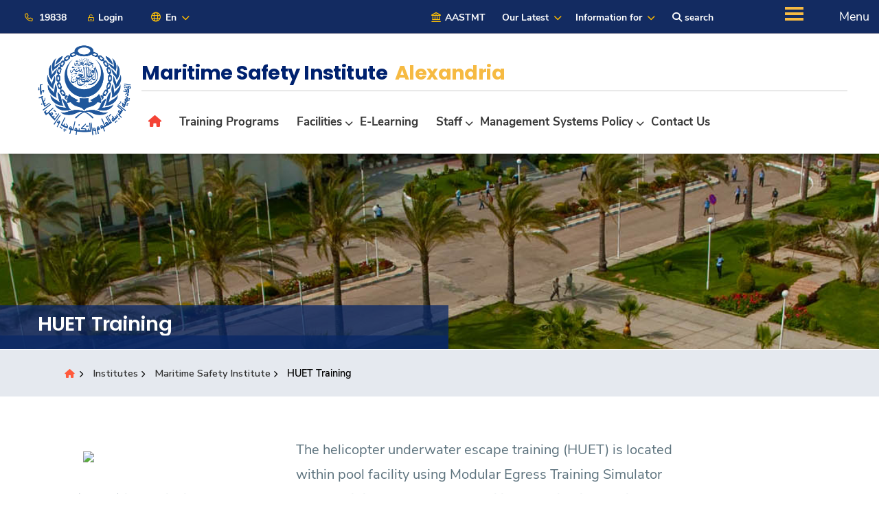

--- FILE ---
content_type: text/html; charset=UTF-8
request_url: https://aast.edu/en/institutes/msi/contenttemp.php?page_id=6900256
body_size: 11101
content:

<!DOCTYPE html>
<html class="no-js" lang="en">
  <head>
      <meta charset='utf-8'><meta http-equiv='x-ua-compatible' content='ie=edge'><meta name='viewport' content='width=device-width, initial-scale=1.0'><link rel="icon" type="image/x-icon" href="https://aast.edu/template/favicon.ico"/><title>HUET Training - Maritime Safety Institute</title><meta name='author' content='Website Design dept, Information and Documentation Center, Arab Academy for Science, Technology and Maritime Transport' /><meta name='copyright' content='Copyright (c) 2026Arab Academy for Science Technology and Maritime Transport' /><meta name='robots' content='index' /><meta name='allow-search' content='yes' /><meta http-equiv='imagetoolbar' content='false' /><script> window.dataLayer = window.dataLayer || [];     function gtag(){dataLayer.push(arguments);}     gtag('js', new Date());gtag('config', '');</script><script async src='https://www.googletagmanager.com/gtag/js?id='></script><link rel='canonical' href='https://aast.edu/en/institutes/msi/contenttemp.php?page_id=6900256'/><meta name='description' content='AASTMT is one of the specialized organizations of the League of Arab States. We are a regional educational organization located in Egypt devoted to providing an excellent education for Arab youth and researchers.'/><meta name='keywords' content='aast, arab academy, university, academy, college, Egypt colleges, students, maritime, engineering, pharmacy, medicine, media, management, business, cairo, alexandria, aswan, portsaid, undergraduate, admission, alumni, majors, student accessibility, special needs '/><link rel='alternate' hreflang='en' href='https://aast.edu/en/institutes/msi/contenttemp.php?page_id=6900256'>      <link rel="stylesheet" type="text/css" href="https://site-assets.fontawesome.com/releases/v6.3.0/css/all.css">

<!-- Main Stylesheet -->
<link rel="stylesheet" href="../../../../template/en/topbar/css/style.css">
<!--  <link rel="stylesheet" type="text/css" href="../../../template/en/institutes-/css/style.css">
  <link rel="stylesheet" type="text/css" href="../../../template/en/institutes-/css/posts.css"> -->


<!------------start menu----->
<link rel="stylesheet" href="../../../../template/en/topbar/css/main-menu.css" />

<link rel="stylesheet" href="../../../../template/en/colleges/css/popup-search.css">

<!-- <link rel="stylesheet" href="../../../../template/en/topbar/css/plugins.css"> -->
    <!------------start menu----->
    <link rel="stylesheet" type="text/css" href="../../../../template/en/institutes-/css/fontawesome.min.css">
    <link rel="stylesheet" type="text/css" href="../../../../template/en/institutes-/css/style.css">

<!-- Top Bar -->
<script type="text/javascript">
    // window.addEventListener("resize", function() {
    //     "use strict";
    //     window.location.reload();
    // });
    document.addEventListener("DOMContentLoaded", function() {
        // make it as accordion for smaller screens
        if (window.innerWidth < 768) {
            document.querySelectorAll('.sidebar .nav-link').forEach(function(element) {
                element.addEventListener('click', function(e) {
                    let nextEl = element.nextElementSibling;
                    let parentEl = element.parentElement;
                    let allSubmenus_array = parentEl.querySelectorAll('.submenu');
                    if (nextEl && nextEl.classList.contains('submenu')) {
                        e.preventDefault();
                        if (nextEl.style.display == 'block') {
                            nextEl.style.display = 'none';
                        } else {
                            nextEl.style.display = 'block';
                        }
                    }
                });
            })
        }
        // end if innerWidth
    });
    // DOMContentLoaded  end

</script>


      
  </head>

  <body>


  <div class="body-wrapper">

      <header class="ltn__header-area ltn__header-5 ltn__header-transparent--- gradient-color-4---">
          <script>
    document.addEventListener("DOMContentLoaded", function() {
        var editable_elements = document.querySelectorAll("[contenteditable=true]");
        for (var i = 0; i < editable_elements.length; i++) {
            editable_elements[i].setAttribute("contenteditable", false);
        }
    });

</script>
<script type="text/javascript" id="zsiqchat">var $zoho=$zoho || {};$zoho.salesiq = $zoho.salesiq || {widgetcode: "be75dc65916736ef4d8e6bed223f7171613267f7632ea1d4c4880f901dc96e8e", values:{},ready:function(){}};var d=document;s=d.createElement("script");s.type="text/javascript";s.id="zsiqscript";s.defer=true;s.src="https://salesiq.zoho.com/widget";t=d.getElementsByTagName("script")[0];t.parentNode.insertBefore(s,t);</script>

  <!-- icons font-awsome-->
    <link rel="stylesheet" href="https://site-assets.fontawesome.com/releases/v6.5.2/css/all.css">


 <header class="ltn__header-area ltn__header-5 ltn__header-transparent--- gradient-color-4---">
            <div class="ltn__header-top-area ">
                <div class="auto-container">
                    <div class="row row2">
                        <div class="col-md-5 col-sm-12 col-xs-12">
                            <div class="ltn__top-bar-menu txt-991-center">
                                <ul>
                                    <li> <a href="tel:19838"><i class="fa fa-phone" aria-hidden="true"></i> 19838</a></li>

                                    <li>
                                        <!-- ltn__language-menu -->
                                        <div class="ltn__drop-menu ltn__currency-menu ltn__language-menu">
                                            <ul>
                                                <li><a href="#" class=""><span class="active-currency"><i class="fa fa-unlock-alt" aria-hidden="true"></i> Login</span></a>
                                                    <ul>
													<li><a href="https://aastmtic.aast.edu/admission/application/ui/"><i class="fa fa-angle-right"></i> New Applicants </a></li>
                                                        <li><a href="https://studentportal.aast.edu/Login"><i class="fa fa-angle-right"></i> Students</a></li>
                                                        <li><a href="https://staffportal.aast.edu/"><i class="fa fa-angle-right"></i> Staff</a></li>
                                                    </ul>
                                                </li>
                                            </ul>
                                        </div>
                                    </li>
                                    <!--  -->
                                    <li>
                                        <!-- ltn__language-menu -->
                                        <div class="ltn__drop-menu ltn__currency-menu ltn__language-menu">
                                            <ul>

                                                <li><a href="#" class="dropdown-toggle"><i class="fa fa-globe"></i> <span class="active-currency">En</span></a>
                                                     <ul> <li><a href='https://aast.edu/en/includes/functions/language_redirect.php?url=https%3A%2F%2Faast.edu%2Fen%2Finstitutes%2Fmsi%2Fcontenttemp.php%3Fpage_id%3D6900256%26lnselect%3D2'>Ar <img src='https://aast.edu/template/ar.png' class='flag'></a></li></ul>                                                </li>
                                            </ul>
                                        </div>
                                    </li>
                                </ul>
                            </div>
                        </div>
                        <div class="  col-md-5 col-sm-12 col-xs-12">
                            <div class="text-right">
                                <div class="ltn__top-bar-menu  txt-768-center  txt-991-center ">
                                    <ul>
                                        <!-- today -->
                                        <li>
                                            <div class="ltn__drop-menu ltn__currency-menu ltn__language-menu">
                                                <ul>
												 <li><a href="https://aast.edu/"><span class="active-currency"><i class="fa fa-university" aria-hidden="true" style="font-size: 1em;"></i> AASTMT</span></a></li>
                                                    <li><a href="#" class="dropdown-toggle"><span class="active-currency">Our Latest </span></a>
                                                        <ul>
                                                            <li><a href="https://aast.edu/en/news/index.php?unit_id=1"><i class="fa fa-angle-right"></i> News</a></li>
                                                            <li><a href="https://aast.edu/en/events/index.php?unit_id=482"><i class="fa fa-angle-right"></i> Events</a></li>
                                                            <li><a href="https://aast.edu/en/gallery/index.php"><i class="fa fa-angle-right"></i> Media</a></li>
<!--                                                           <li><a href="https://aast.edu/"><span class="active-currency"><i class="fa fa-university" aria-hidden="true" style="font-size: 1em;"></i> AASTMT</span></a></li> -->
                                                        </ul>
                                                    </li>
                                                </ul> 
                                            </div>
                                            <!--  -->
                                        </li>
                                        <!--/.today  -->


                                        <!-- info for -->
                                        <li>
                                            <!-- ltn__information-for -->
                                            <div class="ltn__drop-menu ltn__currency-menu ltn__language-menu">
                                                <ul>
                                                    <li><a href="#" class="dropdown-toggle"><span class="active-currency">Information for </span></a>
                                                        <ul>
                                                         <li><a href="https://aast.edu/en/info-for/applicants/"><i class="fa fa-angle-right"></i> New Applicants</a></li>
                                                            <li><a href="https://aast.edu/en/info-for/students"><i class="fa fa-angle-right"></i> Students</a></li>
															  <li><a href="https://aast.edu/en/info-for/staff/"><i class="fa fa-angle-right"></i> Faculty & Staff</a></li>
                                                            <li><a href="https://aast.edu/en/alumni/"><i class="fa fa-angle-right"></i> Alumni</a></li>
															  <li><a href="https://aast.edu/en/info-for/visitors/"><i class="fa fa-angle-right"></i> Visitors</a></li>
                                                        </ul>
                                                    </li>
                                                </ul>
                                            </div>
                                            <!--  -->
                                        </li>
                                        <!-- search -->
                                        <li><a class="search-box-btn" href="#"><span class="fa fa-search"></span> search</a></li>
                                        <!-- /.search -->


                                    </ul>
                                </div>
                            </div>
                        </div>
                        <div class="  col-md-3 col-sm-12 col-xs-12 mobile">
                            <a class="aast-mobile" href="https://aast.edu"><img src="https://aast.edu/template/en/topbar//img/main-menu/logo-2.png" /></a>
                        </div>
                        <!-- Burger navigation -->
                        <!-- Burger navigation -->
                        <div class="  col-md-2 col-sm-12 ">
                            <nav class="nav--mobile"> <span class="open--menu">
                                    <span class="hamburger__line"></span> <span class="hamburger__line"></span> <span class="hamburger__line"></span> </span><span id="Menu">Menu</span><span class="close">Close</span> </nav>
                            <!--  Mobile Overlay -->
                            <div class="mobile--overlay">
                                <div id="Overlay"></div>
                                <div class="mobile--overlay_content"> <a href="https://aast.edu/en/"><img src="https://aast.edu/template/en/topbar/img/main-menu/logo-2.png" class="logoOverlay" /></a>
                                    <nav class="sidebar py-2 mb-4">
                                        <!-------Mobile Menu------->
                                        <ul class="nav flex-column" id="NavMobile">
                                            <!---Start About----->
                                            <li class="nav-item hasBranch"> <a class="nav-link" href="#"> About
                                                </a><i class="ic"></i>
                                                <ul class="submenu dropdown-menu ">
                                                    <li class=" child levelTwo "><a class="nav-link" href="#">About AASTMT </a>
                                                        <p>We believe that Sustainable excellence in education and research,
                                                            development, and innovation are our way of attaining leadership
                                                            among universities and educational institutions in the Arab
                                                            world.</p>
                                                        <div class="branch">
                                                            <ul class="submenu dropdown-menu"><span class="reverse" onclick="funReturn()"></span>
                                                                <h3 class="level3_Title"></h3>

                                                                <li class="levelThree"><a class="nav-link" href="https://aast.edu/en/about/contenttemp.php?page_id=1000100031">Vision,
                                                                        Mission & Values</a>


                                                                </li>
                                                                <li class="levelThree"><a class="nav-link" href="https://aast.edu/en/about/pdf/AASTMT-Strategic-Plan-2021-2026.pdf" target="_blank">AASTMT
                                                                        Strategic Plan 2021-2026</a>


                                                                </li>
                                                                <li class="levelThree"><a class="nav-link" href="https://aast.edu/en/about/contenttemp.php?page_id=1000100020">History &
                                                                        Landmarks</a>


                                                                </li>
                                                                <li class="levelThree"><a class="nav-link" href="https://aast.edu/en/about/contenttemp.php?page_id=1000100025">Services
                                                                        Offered to Arab Countries</a>


                                                                </li>
                                                                <li class="levelThree"><a class="nav-link" href="https://aast.edu/en/success-stories/">Success
                                                                        Stories</a>


                                                                </li>
                                                                <li class="levelThree"><a class="nav-link" href="https://aast.edu/en/testimonials/">Testimonials</a>
                                                                    <div class="row img-level3">
                                                                        <div class="col-md-3  col-xs-12">

                                                                            <figure>
                                                                                <a href="http://www.lasportal.org/Pages/Welcome.aspx" target="_blank"> <img src="https://aast.edu/template/en/topbar/img/main-menu/arab_league.png" /></a>

                                                                            </figure>

                                                                            <!-- <a href="#">test AASTMT img</a> -->
                                                                        </div>
                                                                        <div class="col-md-3  col-xs-12">

                                                                            <figure>
                                                                                <a href="http://arabsainportal.org/ar" target="_blank"><img src="https://aast.edu/template/en/topbar/img/main-menu/ain-logo.png" /></a>

                                                                            </figure>

                                                                            <!-- <a href="#">test AASTMT img</a> -->
                                                                        </div>

                                                                        <div class="col-md-3  col-xs-12">

                                                                            <figure>
                                                                                <a href="https://www.topuniversities.com/universities/arab-academy-science-technology-maritime-transport-aastmt" target="_blank"> <img class="qs-stars" src="https://aast.edu/template/en/topbar/img/main-menu/qs.jpg" /></a>

                                                                            </figure>

                                                                            <!-- <a href="#">test AASTMT img</a> -->
                                                                        </div>


                                                                    </div>
                                                                </li>
                                                            </ul>
                                                        </div>
                                                    </li>

                                                    <li class="levelTwo"><a class="nav-link" href="https://aast.edu/en/presidency/">Presidency </a></li>
                                                    <!-- <li class="levelTwo"><a class="nav-link" href="#">Offices & Administration </a></li> -->
                                                    <li class="levelTwo"><a class="nav-link" href="https://aast.edu/en/sdg/">Sustainable AASTMT </a></li>
                                                    <!-- <li class="levelTwo"><a class="nav-link" href="#">Rankings </a></li> -->
                                                    <!-- <li class="levelTwo"><a class="nav-link" href="#">Facts & Numbers </a></li> -->
                                                </ul>
                                            </li>
                                            <!---End About----->
                                            <!---Start Maritime----->
                                            <li class="nav-item "> <a class="nav-link" href="https://aast.edu/en/maritime/"> Maritime </a> </li>
                                            <!---End Maritime----->
                                            <!---Start Admission----->
                                            <li class="nav-item "> <a class="nav-link" href="#"> Admission
                                                </a><i class="ic"></i>
                                                <ul class="submenu dropdown-menu wow fadeIn">
                                                    <li class="levelTwo"><a class="nav-link" href="https://aastmtic.aast.edu/admission/application/ui/"> Apply now
                                                        </a>
                                                    </li>
                                                    <li class="levelTwo"><a class="nav-link" href="https://aast.edu/en/admission/">Admission Website </a>

                                                    </li>
                                                    <li class="levelTwo"><a class="nav-link" href="https://aast.edu/en/admission/contenttempsub.php?unit_id=546&page_id=54600011">Udergraduate Admission </a>

                                                    </li>
                                                    <li class="levelTwo"><a class="nav-link" href="https://aastmtic2.aast.edu/PG_admission/">Postgraduate Online Admission </a>

                                                    </li>
                                                    <li class="levelTwo"><a class="nav-link" href="https://aast.edu/en/new-applicants/media/AAST-International-Degrees-2021-Final.pdf" target="_blank">International Programs </a>

                                                    </li>
                                                    <li class="levelTwo"><a class="nav-link" href="https://aast.edu/en/admission/contenttempsub.php?unit_id=551&page_id=55100001">Tuition and Fees </a>

                                                    </li>
                                                    <li class="levelTwo"><a class="nav-link" href="https://aast.edu/en/admission/contenttempsub.php?unit_id=551&page_id=55100002">Scholarships and Discounts </a>

                                                    </li>
                                                    <li class="levelTwo"><a class="nav-link" href="https://aast.edu/en/idc_apps/reg_paths.php">Online Registration </a>

                                                </ul>
                                            </li>
                                            <!---End Admission----->
                                            <!---Start Academics----->
                                            <li class="nav-item "> <a class="nav-link" href="#"> Academics
                                                </a><i class="ic"></i>
                                                <ul class="submenu dropdown-menu wow fadeIn">
                                                    <li class="levelTwo"><a class="nav-link" href="https://aast.edu/en/colleges/"> Colleges
                                                        </a>

                                                    </li>
                                                    <li class="levelTwo"><a class="nav-link" href="https://aast.edu/en/programs-courses/results.php?area_study_id=0&search="> Find
                                                            your Program
                                                        </a>

                                                    </li>
                                                    <li class="levelTwo"><a class="nav-link" href="https://aast.edu/en/vice/edu-affairs/"> Education and
                                                            Student Affairs
                                                        </a>

                                                    </li>

													<li class="levelTwo"><a class="nav-link" href="https://aast.edu/en/centers/aaisc/"> Foundation Year
                                                        </a>

                                                    </li>
                                                    <li class="levelTwo"><a class="nav-link" href="https://aast.edu/en/colleges/undergraduate.php"> Undergraduate Studies
                                                        </a>

                                                    </li>
                                                    <li class="levelTwo"><a class="nav-link" href="https://aast.edu/en/colleges/postgraduate.php"> Postgarduate Studies
                                                        </a>

                                                    </li>
                                                    <li class="levelTwo"><a class="nav-link" href="http://iep.aast.edu/en/home" target="_blank"> The Academy School
                                                        </a>

                                                    </li>
                                                    <li class="levelTwo"><a class="nav-link" href="https://aast.edu/en/centers/aicc/contenttemp.php?page_id=42400002" target="_blank"> Student Exchange Programs
                                                        </a>

                                                    </li>
                                                    <li class="levelTwo"><a class="nav-link" href="https://aast.edu/en/sites/library/"> AASTMT Libraries
                                                        </a>

                                                    </li>
                                                    <li class="levelTwo"><a class="nav-link" href="http://openaccess.aast.edu/" target="_blank">Online Access to Digital Resources
                                                        </a>

                                                    </li>

                                                </ul>
                                            </li>
                                            <!---End Academics----->
                                            <!---Start students----->
                                            <li class="nav-item hasBranch"> <a class="nav-link" href="#"> Students
                                                </a><i class="ic"></i>
                                                <ul class="submenu dropdown-menu ">
                                                    <li class="levelTwo"><a class="nav-link" href="https://aast.edu/en/aastlife/">Life at AASTMT </a></li>
                                                    <li class=" child levelTwo"><a class="nav-link" href="#">Student Affairs </a>
                                                        <!--
                                                        <p>We believe that Sustainable excellence in education and research,
                                                            development, and innovation are our way of attaining leadership
                                                            among universities and educational institutions in the Arab
                                                            world.</p>
-->
                                                        <div class="branch">
                                                            <ul class="submenu dropdown-menu"><span class="reverse" onclick="funReturn()"></span>
                                                                <h3 class="level3_Title"></h3>

                                                                <li class="levelThree"><a class="nav-link" href="https://aast.edu/en/student-affairs/alex/">Alexandria</a>


                                                                </li>
                                                                <li class="levelThree"><a class="nav-link" href="https://aast.edu/en/student-affairs/smartvillage/">Smart Village</a>


                                                                </li>
                                                                <li class="levelThree"><a class="nav-link" href="https://aast.edu/en/student-affairs/elalamein/">Elalamein</a>


                                                                </li>
                                                                <li class="levelThree"><a class="nav-link" href="https://aast.edu/en/student-affairs/heliopolis/">Heliopolis</a>


                                                                </li>



                                                            </ul>

                                                        </div>
                                                    </li>
                                                    <li class="levelTwo"><a class="nav-link" href="https://aast.edu/en/info-for/applicants/">Prospective Students </a></li>
                                                    <li class="levelTwo"><a class="nav-link" href="https://aast.edu/en/info-for/students/">AASTMT Students </a></li>
                                                    <li class="levelTwo"><a class="nav-link" href="https://aast.edu/en/idc_apps/reg_paths.php">Online Registeration </a></li>
                                                </ul>
                                            </li>
                                            <!----End students----->
                                            <!---Start Research----->
                                            <li class="nav-item "> <a class="nav-link" href="https://aast.edu/en/research/"> Research </a> </li>
                                            <!---End Research----->
                                            <!---Start Training----->
                                            <li class="nav-item hasBranch">
                                                <a class="nav-link" href="#"> Training
                                                </a><i class="ic"></i>
                                                <ul class="submenu dropdown-menu wow fadeIn">
                                                    <li class="levelTwo"><a class="nav-link" href="#"> Training & Community Service Affairs
                                                        </a>
                                                        <p>Connects the AASTMT and its students with the broader community. It involves volunteering and engagement in various projects and activities aimed at addressing societal needs.</p>
                                                    </li>
                                                   
  <li class="levelTwo"><a class="nav-link" href="https://aast.edu/en/training-courses/">Search our Trainig Courses</a></li>

													<li class="levelTwo"><a class="nav-link" href="">Training & Consulting Services</a>  </li> 

                                                    <li class=" child levelTwo"><a class="nav-link" href="#">Practical Training </a>

                                                        <div class="branch">
                                                            <ul class="submenu dropdown-menu"><span class="reverse" onclick="funReturn()"></span>
                                                                <h3 class="level3_Title"></h3>

                                                                <li class="levelThree"><a class="nav-link" href="https://aast.edu/en/colleges/practical-training/">Practical Training Website</a>


                                                                </li>
                                                                <li class="levelThree"><a class="nav-link" href="https://aast.edu/en/colleges/practical-training/all-ach.php">International Training</a>
                                                                </li>
                                                                <li class="levelThree"><a class="nav-link" href="https://aast.edu/en/colleges/practical-training/local-achievments.php">Local Training</a>
                                                                </li>

                                                            </ul>
                                                        </div>
                                                    </li>

                                                    <li class=" child levelTwo"><a class="nav-link" href="#">Community Service and Continuing Education </a>

                                                        <div class="branch">
                                                            <ul class="submenu dropdown-menu"><span class="reverse" onclick="funReturn()"></span>
                                                                <h3 class="level3_Title"></h3>

                                                                <li class="levelThree"><a class="nav-link" href="https://aast.edu/en/deaneries/csp/alex/">Alexandria</a> </li>
                                                                <li class="levelThree"><a class="nav-link" href="https://aast.edu/en/deaneries/csp/cairo/">Cairo</a>  </li>
																<li class="levelThree"><a class="nav-link" href="https://aast.edu/en/deaneries/csp/southvalley/">South Valley</a>
                                                                </li>
																<li class="levelThree"><a class="nav-link" href=""> Port Said </a> </li>


                                                            </ul>
                                                        </div>
                                                    </li>

													 <li class="levelTwo"><a class="nav-link" href="https://aast.edu/en/centers/csc/">Computer Services Center </a>
                                                </ul>
                                            </li>
                                            <!---End Training----->
                                            <!-- consultancy -->
                                            <li class="nav-item hasBranch"> <a class="nav-link" href="#"> Consultancy
                                                </a><i class="ic"></i>
                                                <ul class="submenu dropdown-menu">
                                                    <li class=" child levelTwo"><a class="nav-link" href="#">Productivity and Quality Institute </a>
                                                        <p>with economic challenges & sustained economic growth quality has become an urgent need </p>
                                                        <div class="branch">
                                                            <ul class="submenu dropdown-menu"><span class="reverse" onclick="funReturn()"></span>
                                                                <h3 class="level3_Title"></h3>

                                                                <li class="levelThree"><a class="nav-link" href="https://aast.edu/en/institutes/pqi/contenttemp_item.php?unit_item=342&page_id=34200001">Alexandria</a>
                                                                </li>
                                                                <li class="levelThree"><a class="nav-link" href="https://aast.edu/en/institutes/pqi-cairo/contenttemp_item.php?unit_item=461&page_id=46100001">Cairo</a>
                                                                </li>

                                                            </ul>
                                                        </div>
                                                    </li>
                                                    <li class="levelTwo"><a class="nav-link" href="https://aast.edu/en/centers/mrcc/">Maritime Research and Consultation center</a>
                                                        <p>MRCC was established in the AASTMT to serve the maritime transport
                                                            sector in Egypt and Arab countries. </p>
                                                    </li>

                                                    <li class="levelTwo"><a class="nav-link" href="https://aast.edu/en/institutes/rmsi/">Regional Maritime Security Institute </a>
                                                        <p>The RMSI was established at AASTMT to implement the international
                                                            requirements. </p>
                                                    </li>
                                                    <li class="levelTwo"><a class="nav-link" href="https://aast.edu/en/complexes/imo/">International Maritime Organization </a>
                                                        <p>Consultancy Services through Arab Maritime Accident Investigation
                                                            Consultative Center - AMAIC </p>
                                                    </li>

                                                </ul>
                                            </li>
                                            <!--End consultancy  -->

                                        </ul>
                                        <div id="level3">

                                        </div>
                                    </nav>


                                    <ul class="quickLinks2">

                                        <li><span>Quick Links</span><i class="fa-solid fa-angle-right"></i></li>
                                        <li><a href="https://aast.edu/en/colleges/" target="_blank">Colleges </a></li>
                                        <li><a href="https://aast.edu/en/campuses/">Campuses </a></li>
                                        <li><a href="https://aast.edu/en/aastlife/">Life @ AASTMT </a></li>
                                        <li><a href="https://aast.edu/en/centers.php">Centers </a></li>
                                        <li><a href="https://aast.edu/en/institutes.php">Institutes </a></li>
                                        <li><a href="https://aast.edu/en/complexes.php">Complexes </a></li>
                                        <li><a href="https://aast.edu/en/deaneries.php">Deaneries </a></li>


                                        <li><a href="https://aast.edu/en/contacts/">Contact Us </a></li>
                                        <li><a href="https://aast.edu/en/sitemap/">Sitemap </a></li>

                                    </ul>
                                </div>
                                <!--  -->
                            </div>

                        </div>
                    </div>
                    <!-- ltn__header-top-area end -->
                </div>
                <!-- ltn__header-top-area end -->
                <!--50yrs-slider-->
            </div>
        </header>

<script type="text/javascript">
        window.addEventListener("resize", function() {
            "use strict";
            //window.location.reload();
        });
        document.addEventListener("DOMContentLoaded", function() {
            // make it as accordion for smaller screens
            if (window.innerWidth < 768) {
                document.querySelectorAll('.sidebar .nav-link').forEach(function(element) {
                    element.addEventListener('click', function(e) {
                        let nextEl = element.nextElementSibling;
                        let parentEl = element.parentElement;
                        let allSubmenus_array = parentEl.querySelectorAll('.submenu');
                        if (nextEl && nextEl.classList.contains('submenu')) {
                            e.preventDefault();
                            if (nextEl.style.display == 'block') {
                                nextEl.style.display = 'none';
                            } else {
                                nextEl.style.display = 'block';
                            }
                        }
                    });
                })
            }
            // end if innerWidth
        });
        // DOMContentLoaded  end

    </script>

<script>
        function funReturn() {
            $("#level3").css("display", "none");
            $("#NavMobile").css("display", "block");
            $("ul.quickLinks2").removeClass("absolute");
            $("ul.quickLinks2").addClass("inherit");
        }

    </script>


<!-- Meta Pixel Code -->
<script>
!function(f,b,e,v,n,t,s)
{if(f.fbq)return;n=f.fbq=function(){n.callMethod?
n.callMethod.apply(n,arguments):n.queue.push(arguments)};
if(!f._fbq)f._fbq=n;n.push=n;n.loaded=!0;n.version='2.0';
n.queue=[];t=b.createElement(e);t.async=!0;
t.src=v;s=b.getElementsByTagName(e)[0];
s.parentNode.insertBefore(t,s)}(window, document,'script',
'https://connect.facebook.net/en_US/fbevents.js');
fbq('init', '139431910221475');
fbq('track', 'PageView');
</script>
<noscript><img height="1" width="1" style="display:none"
src="https://www.facebook.com/tr?id=139431910221475&ev=PageView&noscript=1"
/></noscript>
<!-- End Meta Pixel Code -->
      </header>
  </div>
  <link rel="stylesheet" href="https://site-assets.fontawesome.com/releases/v6.5.2/css/all.css">
<!--Search Popup-->
<div id="search-popup" class="search-popup">
    <div class="close-search"><span class="fa fa-close"></span></div>
    <div class="popup-inner">

        <div class="search-form">
            <form method="get" action="" name="SearchForm" id="search">
                <!--	<script async src="https://cse.google.com/cse.js?cx=011303405445987982477:a7wb0o0rgey"></script>
                    <div class="gcse-search">
                    </div>-->
                <div class="form-group">
                    <fieldset>
                        <input type="search" class="form-control" name="search" id="search" value=""
                               placeholder="Enter Keyword" required>
                        <!--<input type="hidden" class="form-control" name="q" id="q" value="">-->
                        <label><input type="radio" id="News" name="status" value="news"/>
                            News</label>
                        <label><input type="radio" id="People" name="status" value="people"/> People</label>
                        <!--<input type="radio" id="Events" name="status" value="events"  /> Events-->
                        <label><input type="radio" id="Pages" name="status" value="pages"/>
                            Pages</label>
                        <label><input type="radio" id="Web" name="status" value="web"
                                      checked="checked"/> Web</label>
                        <input type="submit" value="Search" class="theme-btn">
                    </fieldset>
                </div>
            </form>
                    </div>

    </div>
</div>
 
 
  <div class="ltn__header-middle-area ltn__header-sticky ltn__sticky-bg-white">
            <div class="auto-container">
                <div class="headr-new-aas">
                    <div class="logo-img-aas">
                        <div class="site-logo-wrap">
                            <div class="site-logo">
							<a class='hidden-mob' href='index.php'>
                            <img src='https://aast.edu/template/en/colleges-all/img/logo-blue03.webp' alt='Logo'>
                        </a>
                        <a class='show-mob d-md-none' href='index.php'>
                            <img src='https://aast.edu/template/en/colleges-all/img/logo-blue.webp' alt='Logo'>
                        </a>
                               <!-- <a class="hidden-mob" href="index.php"><img src="img/logo.webp" alt="Logo"></a>
                                <a class="show-mob d-md-none" href="index.php"><img src="img/logo-en.webp" alt="Logo"></a>-->
                            </div>
                           <!-- <a class="show-ipad-hidden-mob-hidden-desktop m-0 btn btn-effect-1 btn-fushia apply" href="https://aastmtic.aast.edu/onlineadmission/" target="_blank">
                                Apply Now </a>-->
                            <button class="hamburger-aasta">
                                <span class="wrap">
                                    <span class="line"></span>
                                    <span class="line"></span>
                                    <span class="line"></span>
                                </span>
                            </button>
                        </div>
                    </div>
                    <div class="all-menu-new">
                        <div class="top-menu">
                            <div class="header-logo-title">
                               <!-- <h1>Regional Informatics Center </h1>-->
							   <span class='unit'> Maritime Safety Institute  <span>Alexandria</span></span>                            </div>
							 <div class="search-dropdown">
                               <!-- <a class="btn btn-effect-1 btn-fushia apply" href="https://aastmtic.aast.edu/onlineadmission/" target="_blank">
                                    Apply Now </a>
-->
                            </div>
                           <!-- <div class="menu-staff">
                                <ul>
                                    <li><a href="#">Alumni</a></li>
                                    <li><a href="#">Students</a></li>
                                    <li><a href="#">Faculty &amp; staff</a></li>
                                </ul>
                                <ul class="dropdown-list-today">
                                    <li class="click-open-menu">
                                        <a href="#"> <i class="fas fa-newspaper"></i> Today</a>
                                        <ul class="sub-dropdown-list-today">
                                            <li><a href="#">Today</a></li>
                                            <li><a href="#">News</a></li>
                                            <li><a href="#">Events</a></li>
                                            <li><a href="#">video</a></li>
                                        </ul>
                                    </li>
                                </ul>
                            </div>-->
                        </div>
                        <div class="bottom-menu">
                            <div class="header-menu-column">
                                
                                <div class="header-menu ">

                                    <div id="mobilenav-aast" class="mobilenav-aast">
                                        <div id="menu-aast" link-clickable="false">
                                            <div class="menu-outer">

                                                <i class="fas fa-times close-menu-aast"></i>
                                                <ul role="menu">
												<li class='active'><a href='index.php'><span class='fa fa-home'></span></a><li><a class='#' href='javascript:void(0)'>Training Programs</A><ul><li><A  HREF ='trprogramtemp.php?program_id=669&unit_id=69'>Marine Programs for Seafarers Holding Seaman Book</A></li><li><A  HREF ='trprogramtemp.php?program_id=569&unit_id=69'>Offshore Programs</A></li><li><A  HREF ='trprogramtemp.php?program_id=469&unit_id=69'>Safety Management Programs</A></li><li><A  HREF ='trprogramtemp.php?program_id=369&unit_id=69'>Specialized Maritime courses</A></li></ul></li><li class='sub-menu'><a class='#' href='javascript:void(0)'>Facilities</a><ul><li><li><A  HREF ='contenttemp.php?page_id=6900253'><i class='fas fa-arrow-right' aria-hidden='true'></i>Overview</A></li><li><li><A  HREF ='contenttemp.php?page_id=6900254'><i class='fas fa-arrow-right' aria-hidden='true'></i>Ship's Model for Firefighting Training & Fire Fighting Lab</A></li><li><li><A  HREF ='contenttemp.php?page_id=6900255'><i class='fas fa-arrow-right' aria-hidden='true'></i>Swimming Pool Area </A></li><li><li><A  HREF ='contenttemp.php?page_id=6900256'><i class='fas fa-arrow-right' aria-hidden='true'></i>Modular Egress Training Simulator (METS) </A></li><li><li><A  HREF ='contenttemp.php?page_id=6900257'><i class='fas fa-arrow-right' aria-hidden='true'></i>Helicopter Model on Helideck</A></li><li><li><A  HREF ='contenttemp.php?page_id=6900258'><i class='fas fa-arrow-right' aria-hidden='true'></i>Advanced Medical lab</A></li><li><li><A  HREF ='contenttemp.php?page_id=6900260'><i class='fas fa-arrow-right' aria-hidden='true'></i>H2S control programs classroom (OPITO Approved)</A></li></ul></li><li><A  HREF ='contenttemp.php?page_id=6900004'>E-Learning</A></li><li class='sub-menu'><a class='#' href='javascript:void(0)'>Staff</a><ul><li><A    HREF ='stafftemp.php?admin=1&&unit_id=69'><i class='fas fa-arrow-right' aria-hidden='true'></i>Administration</A></li><li><A    HREF ='stafftemp.php?admin=2&&unit_id=69'><i class='fas fa-arrow-right' aria-hidden='true'></i>Faculty Members</A></li><li><A    HREF ='stafftemp.php?admin=3&&unit_id=69'><i class='fas fa-arrow-right' aria-hidden='true'></i>Staff</A></li></ul></li><li class='sub-menu'><a class='#' href='javascript:void(0)'>Management Systems Policy</a><ul><li><li><A  HREF ='contenttemp.php?page_id=6900263'><i class='fas fa-arrow-right' aria-hidden='true'></i>OPITO Policy</A></li><li><li><A  HREF ='contenttemp.php?page_id=6900270'><i class='fas fa-arrow-right' aria-hidden='true'></i>OPITO HSE POLICY</A></li><li><li><A  HREF ='contenttemp.php?page_id=6900264'><i class='fas fa-arrow-right' aria-hidden='true'></i>ISO 9001 Policy</A></li><li><li><A  HREF ='contenttemp.php?page_id=6900265'><i class='fas fa-arrow-right' aria-hidden='true'></i>OHS ISO 45001 Policy</A></li></ul></li><li><A  HREF ='contenttemp.php?page_id=6900007'>Contact us</A></li>                                                   <!-- <li><a href="#">Home</a></li>
                                                    <li class="has-sub"><a href="#">Pages</a><em class="caret trigger-caret"></em>
                                                        <ul class="slide-menu">
                                                            <li class="submenu-header"></li>
                                                            <li><a href="#">Pages 1</a></li>
                                                            <li><a href="#">Pages 2</a></li>
                                                            <li><a href="#">Pages 3</a></li>
                                                            <li><a href="#">Pages 4</a></li>
                                                        </ul>
                                                    </li>
                                                    <li class="has-sub"><a href="#">Gallery</a><em class="caret trigger-caret"></em>
                                                        <ul class="slide-menu">
                                                            <li class="submenu-header"></li>
                                                            <li class="has-sub"><a href="#">Simple Gallery</a><em class="caret trigger-caret"></em>
                                                                <ul class="slide-menu">
                                                                    <li class="submenu-header"></li>
                                                                    <li><a href="#">Gallery 1</a></li>
                                                                    <li><a href="#">Gallery 2</a></li>
                                                                    <li><a href="#">Gallery 3</a></li>
                                                                    <li><a href="#">Gallery 4</a></li>
                                                                </ul>
                                                            </li>
                                                            <li><a href="#">Hard Gallery</a></li>
                                                        </ul>
                                                    </li>
                                                    <li class="has-sub"><a href="#">About</a><em class="caret trigger-caret"></em>
                                                        <ul class="slide-menu">
                                                            <li class="submenu-header"></li>
                                                            <li class="has-sub"><a href="#">About 1</a><em class="caret trigger-caret"></em>
                                                                <ul class="slide-menu">
                                                                    <li class="submenu-header"></li>
                                                                    <li><a href="#">About 2</a></li>
                                                                    <li><a href="#">About 3</a></li>
                                                                    <li><a href="#">About 4</a></li>
                                                                </ul>
                                                            </li>
                                                            <li><a href="#">About 5</a></li>
                                                        </ul>
                                                    </li>
                                                    <li class="has-sub"><a href="#">Service</a><em class="caret trigger-caret"></em>
                                                        <ul class="slide-menu">
                                                            <li class="submenu-header"></li>
                                                            <li><a href="#">Service 1</a></li>
                                                            <li class="has-sub"><a href="#">Service 2</a><em class="caret trigger-caret"></em>
                                                                <ul class="slide-menu">
                                                                    <li class="submenu-header"></li>
                                                                    <li><a href="#">Service 3</a></li>
                                                                    <li><a href="#">Service 4</a></li>
                                                                    <li><a href="#">Service 5</a></li>
                                                                </ul>
                                                            </li>
                                                            <li><a href="#">Service 6</a></li>
                                                        </ul>
                                                    </li>
                                                    <li><a href="#">Contact</a></li>
                                                </ul>
                                                <ul class="dropdown-list-today">
                                                    <li class="click-open-menu has-sub">
                                                        <a href="#"> <i class="fas fa-newspaper"></i> Today</a><em class="caret trigger-caret"></em>
                                                        <ul class="sub-dropdown-list-today slide-menu">
                                                            <li class="submenu-header"></li>
                                                            <li><a href="#">Today</a></li>
                                                            <li><a href="#">News</a></li>
                                                            <li><a href="#">Events</a></li>
                                                            <li><a href="#">video</a></li>
                                                        </ul>
                                                    </li>
                                                </ul>
                                                <ul>
                                                    <li>
                                                        <a class="m-0 btn btn-effect-1 btn-fushia apply" href="https://aastmtic.aast.edu/onlineadmission/" target="_blank">
                                                            Apply Now </a>

                                                    </li>-->
                                                </ul>
                                            </div>
                                        </div>
                                    </div>
                                    <!-- start -->
                                    <div id="wrapper-menu-aast">
                                        <div class="main-container-aasta">
                                            <!-- header part -->
                                            <header class="navigation">
                                                <div class="">
                                                    <nav class="menu hidden-md-down nav-aast">
                                                        <ul class="nav">
                                                            <li class='active'><a href='index.php'><span class='fa fa-home'></span></a><li><a class='#' href='javascript:void(0)'>Training Programs</A><ul><li><A  HREF ='trprogramtemp.php?program_id=669&unit_id=69'>Marine Programs for Seafarers Holding Seaman Book</A></li><li><A  HREF ='trprogramtemp.php?program_id=569&unit_id=69'>Offshore Programs</A></li><li><A  HREF ='trprogramtemp.php?program_id=469&unit_id=69'>Safety Management Programs</A></li><li><A  HREF ='trprogramtemp.php?program_id=369&unit_id=69'>Specialized Maritime courses</A></li></ul></li><li class='sub-menu'><a class='#' href='javascript:void(0)'>Facilities</a><ul><li><li><A  HREF ='contenttemp.php?page_id=6900253'><i class='fas fa-arrow-right' aria-hidden='true'></i>Overview</A></li><li><li><A  HREF ='contenttemp.php?page_id=6900254'><i class='fas fa-arrow-right' aria-hidden='true'></i>Ship's Model for Firefighting Training & Fire Fighting Lab</A></li><li><li><A  HREF ='contenttemp.php?page_id=6900255'><i class='fas fa-arrow-right' aria-hidden='true'></i>Swimming Pool Area </A></li><li><li><A  HREF ='contenttemp.php?page_id=6900256'><i class='fas fa-arrow-right' aria-hidden='true'></i>Modular Egress Training Simulator (METS) </A></li><li><li><A  HREF ='contenttemp.php?page_id=6900257'><i class='fas fa-arrow-right' aria-hidden='true'></i>Helicopter Model on Helideck</A></li><li><li><A  HREF ='contenttemp.php?page_id=6900258'><i class='fas fa-arrow-right' aria-hidden='true'></i>Advanced Medical lab</A></li><li><li><A  HREF ='contenttemp.php?page_id=6900260'><i class='fas fa-arrow-right' aria-hidden='true'></i>H2S control programs classroom (OPITO Approved)</A></li></ul></li><li><A  HREF ='contenttemp.php?page_id=6900004'>E-Learning</A></li><li class='sub-menu'><a class='#' href='javascript:void(0)'>Staff</a><ul><li><A    HREF ='stafftemp.php?admin=1&&unit_id=69'><i class='fas fa-arrow-right' aria-hidden='true'></i>Administration</A></li><li><A    HREF ='stafftemp.php?admin=2&&unit_id=69'><i class='fas fa-arrow-right' aria-hidden='true'></i>Faculty Members</A></li><li><A    HREF ='stafftemp.php?admin=3&&unit_id=69'><i class='fas fa-arrow-right' aria-hidden='true'></i>Staff</A></li></ul></li><li class='sub-menu'><a class='#' href='javascript:void(0)'>Management Systems Policy</a><ul><li><li><A  HREF ='contenttemp.php?page_id=6900263'><i class='fas fa-arrow-right' aria-hidden='true'></i>OPITO Policy</A></li><li><li><A  HREF ='contenttemp.php?page_id=6900270'><i class='fas fa-arrow-right' aria-hidden='true'></i>OPITO HSE POLICY</A></li><li><li><A  HREF ='contenttemp.php?page_id=6900264'><i class='fas fa-arrow-right' aria-hidden='true'></i>ISO 9001 Policy</A></li><li><li><A  HREF ='contenttemp.php?page_id=6900265'><i class='fas fa-arrow-right' aria-hidden='true'></i>OHS ISO 45001 Policy</A></li></ul></li><li><A  HREF ='contenttemp.php?page_id=6900007'>Contact us</A></li>                                                        </ul>
                                                    </nav> 
                                                </div>
                                            </header>
                                        </div>
                                    </div>
                                </div>
                            </div>
                         <!--   <div class="search-dropdown">
                                <a class="btn btn-effect-1 btn-fushia apply" href="https://aastmtic.aast.edu/onlineadmission/" target="_blank">
                                    Apply Now </a>

                            </div>-->
                        </div>
                    </div>
                </div>
               <!-- <div class="search-box-header">
                    <input type="search" name="search-header" id="">
                    <i class="fa fa-search"></i>
                </div>-->
            </div>
        </div>






  <!-- Start Inner Template College Head-img -->
  <section class="head-inner-bg">
      <img src="https://aast.edu/template/en/colleges-all/img/camp/alex.jpg" class="" alt="">

      <div class='content'><h1>HUET Training</h1></div>
  </section>
  <!-- End Inner Template College Head-img -->

  
<div class="ltn__breadcrumb-area pd-0 text-left bg-overlay-white-30 bg-image" style="background-image: url(&quot;undefined&quot;);">
    <div class="container-fluid">
        <div class="row">
            <div class="col-lg-12">
                <div class="ltn__breadcrumb-inner">
                    <div class="ltn__breadcrumb-list">
                        <ul>
                            <li><a href="../../index.php"><span class="ltn__secondary-color"><i class="fas fa-home"></i></span> </a></li>
                            <li><a href="http://aast.edu/en"> Institutes</a></li>
                            <li><a href="index.php"> Maritime Safety Institute</a></li>
                            <li> HUET Training </li>
                        </ul>
                    </div>
                </div>
            </div>
        </div>
    </div>
</div>

  <!-- Start Inner Template College -->
  <section class="temp-inner-college">
      <div class="container-fluid">
          <div class="row">
              <div class="col-xs-12 col-md-10">
                  <p><img src="https://www.aast.edu/AboutAaSt01/contentplus/retreiveOnePIC.php?disp_unit=69&amp;img=METS GIRL (Small).jpg" style="border-style:solid; border-width:0px; float:left; margin:20px 10px; width:300px" /><big>The helicopter underwater escape training (HUET) is located within pool facility using Modular Egress Training Simulator (METS) in MSI inside Academy campus, and it is of the type that facilitates a side immersion and escape into the pool including full capsize.</big></p>

<p><br />
<big>Fitted with two-point harnesses on its four seats, this unit allows the full range of different escape disciplines required during the HUET training according to OPITO standard.</big></p>              </div>

          </div>
      </div>
  </section>
  <!-- End Inner Template College -->

  

    <!-- FOOTER AREA START -->



<!-- FOOTER AREA END -->
<script src="https://aast.edu/template/sharer.js"></script>
<style>
    .footer-logos {
        list-style-type: none;
        display: block ruby;
    }
</style>
<footer id="footer" class="footer">
    <div class="container-xl">
        <div class="row justify-content-between" data-ix="fade-in-on-scroll">

            <div class="col-md-4 col-sm-12 col-xs-12 footer-widget footer-about wow fadeInUp2  animated"
                 data-wow-delay=".1s"
                 style="visibility: visible; animation-delay: 0.1s; animation-name: fadeInUp2;">
                <h3 class="widget-title mt-10">Explore The Academy </h3>
                <ul class="list-arrow">
 <li><a href="https://aast.edu/en/about/" class="link_data">About AASTMT</a></li>
                    <li><a href="https://aast.edu/en/maritime/" class="link_data">Maritime </a></li>
                    <li><a href="https://aast.edu/en/admission" class="link_data">Admission</a></li>
                    <!-- <li><a href="#" class="link_data">Training </a></li> -->
                    <li><a href="https://aast.edu/en/campuses/" class="link_data">Campuses</a></li>
                    <!-- <li><a href="https://aast.edu/en/consultancy.php" class="link_data">Consultancy</a></li> -->
                      <li><a href="https://aast.edu/en/aastlife/index.php#students" class="link_data">Student Affairs</a></li>
                    <li><a href="https://aast.edu/en/services/" class="link_data">Services</a></li>
                </ul>


                <!--        <img src="../template/en/main/img/arab_league.png" alt="">
<img src="../template/en/main/img/ain-logo.png" alt=""> -->

            </div>
            <!-- About us end -->


            <div class="col-md-4 col-sm-12 col-xs-12 footer-widget wow fadeInUp2  animated" data-wow-delay=".3s"
                 style="visibility: visible; animation-delay: 0.3s; animation-name: fadeInUp2;">
                <h3 class="widget-title mt-10"> Academics </h3>
                <!--/ Popular Links-->
                <ul class="list-arrow">
				    <li><a href="https://aast.edu/en/vice/edu-affairs/" class="link_data">Education </a></li>
                    <li><a href="https://aast.edu/en/colleges/" class="link_data">Colleges </a></li>
					   <li><a href="https://aast.edu/en/centers/aaisc/" class="link_data"> Arab Academy International Study Center </a></li> 
                    <!-- <li><a href="#" class="link_data"> Accreditation </a></li> -->
                    <li><a href="https://aast.edu/en/deaneries/" class="link_data">Deaneries</a></li>
                    <li><a href="https://aast.edu/en/institutes/" class="link_data">Institutes</a></li>
                    <li><a href="https://aast.edu/en/centers/" class="link_data">Centers</a></li>
                    <li><a href="https://aast.edu/en/complexes/" class="link_data">Complexes</a></li>
                
                    <li><a class="link_data" href="https://aastmtic2.aast.edu/certifications/certification.aspx"
                           target="_blank"> Certificates Verification </a></li>
                </ul>
                <ul class="footer-logos">
                    <li><img src="https://aast.edu/template/ar/footer/img/arab_league.png"/></li>
                    <li><img src="https://aast.edu/template/ar/footer/img/ain-logo.png"/></li>
                    <li><img src="https://aast.edu/template/ar/footer/img/QS-STARS.png"/></li>


                </ul>

            </div>

            <div class="col-md-4 col-sm-12 col-xs-12 footer-widget wow fadeInUp2  animated" data-wow-delay=".5s"
                 style="visibility: visible; animation-delay: 0.5s; animation-name: fadeInUp2;">
                <h3 class="widget-title"> Get In Touch</h3>
                <ul class="list-arrow">
                    <li><a class="link_data" href="https://aast.edu/en/contacts/contact-us.php"> Contact Us </a>
                    </li>
                    <li><a class="link_data" href="https://aast.edu/en/contacts/maps.php"> Maps and Locations
                        </a></li>
                    <li><a href="http://360.aast.edu/lang_menu/menu.html" class="link_data"> Virtual Tour</a></li>
                    <li><a class="link_data" href="https://hr.aast.edu/jobs/"> Jobs and Vacancies</a></li>
                    <!-- <li><a href="#" class="link_data"> FAQ</a></li> -->
                </ul>
                <div class="footer-social">
                    <h3 class="widget-title">Stay Connected</h3>
                    <ul class="footer-social">
                        <li><a href='https://www.facebook.com/pages/AAST/1463704063876547' target='_blank'><i class='fab fa-lg fa-facebook'></i></a></li><li><a href='https://www.instagram.com/aast_arab.academy/' target='_blank'><i class='fab fa-lg fa-instagram'></i></a></li><li><a href='https://www.linkedin.com/school/arab-academy-for-science-and-technology-and-maritime-transport/' target='_blank'><i class='fab fa-lg fa-linkedin'></i></a></li><li><a href='https://twitter.com/AASTMTeg' target='_blank'><i class='fab fa-lg fa-x-twitter'></i></a></li><li><a href='https://www.youtube.com/user/aastvideo/videos' target='_blank'><i class='fab fa-lg fa-youtube'></i></a></li>                    </ul>

                </div>
                <!-- Footer social end -->
            </div>


        </div>
      
           


        <!--/ Content row end -->
        <!--Search Popup-->
        <div id="search-popup" class="search-popup">
            <div class="close-search"><span class="fa fa-close"></span></div>
            <div class="popup-inner">

                <div class="search-form">
                    <form method="get" action="" name="SearchForm" id="search">
                        
                        <div class="form-group">
                            <fieldset>
                                <input type="search" class="form-control" name="search" id="search" value=""
                                       placeholder="Enter Keyword" required>
                                <!--<input type="hidden" class="form-control" name="q" id="q" value="">-->
                                <label><input type="radio" id="News" name="status" value="news"/>
                                    News</label>
                                <label><input type="radio" id="People" name="status" value="people"/> People</label>
                                <!--<input type="radio" id="Events" name="status" value="events"  /> Events-->
                                <label><input type="radio" id="Pages" name="status" value="pages"/>
                                    Pages</label>
                                <label><input type="radio" id="Web" name="status" value="web" checked="checked"/>
                                    Web</label>
                                <input type="submit" value="Search" class="theme-btn">
                            </fieldset>
                        </div>
                    </form>
                                    </div>

            </div>
        </div>
        <div class="row copyright">
            <div class="col-md-5 col-xs-12 col-sm-5">
                <div class="copyright-info"><span> © 2026 | All Right Reserved - AASTMT </span>
                </div>
            </div>
            <div class="col-md-7 col-xs-12 col-sm-12 col-md-push-1">
                <div class="footer-menu">
                    <ul class="nav unstyled">
                        <li><a href='https://aast.edu/ar/policies/'>Policies &amp; Terms of Use </a></li><li><a href='https://aast.edu/ar/policies/'>Copyright </a></li><li><a href='https://aast.edu/en/sitemap/sitemap.php?unit_id=1&lang_id=1'>Sitemap </a></li><li><a href='https://aast.edu/ar/policies/'> Policies for Social Media Accounts </a></li>                    </ul>
                </div>
            </div>
        </div>


    </div>
    <!--/ Container end -->


</footer>  </body>
</html>


--- FILE ---
content_type: text/css
request_url: https://aast.edu/template/en/topbar/css/style.css
body_size: 77764
content:
/* Single side border-radius  */
/* BORDER RADIUS */
/* user select */
/* box sizing  */
/* placeholder */
/* transition  */
/* transform */
/* rotate */
/* scale */
/* translate */
/* translate rotate */
/* skew */
/* ============================================================
>>> TABLE OF CONTENTS:
===============================================================
# Google fonts
# Gutter Code 
# Normalize
# Typography
# Custom Class
# input and button type focus outline disable
# Form input box
# Text meant only for screen readers.
# Transition

# Accessibility
# Globals

# Alignments
# Clearings
# Posts and pages
# Captions
# Galleries
# Unit test
# ScrollUp
# Owl Carousel 
# Slick Slider
# Background Overlay
# Scrollbar
# Padding Top
# Padding Bottom
# Margin Top
# Margin Bottom
# Custom margin Padding

============================================================= */
/* -------------------------------------
    Google fonts
------------------------------------- */
/* @import url('https://fonts.googleapis.com/css2?family=Open+Sans:wght@400;600;700&family=Rajdhani:wght@400;500;600;700&display=swap'); */
/*
font-family: 'Open Sans', sans-serif;
font-family: 'Rajdhani', sans-serif;
*/
/* @import url('https://fonts.googleapis.com/css2?family=Nunito+Sans:wght@300;400;600;700&family=Titillium+Web:wght@400;600;700;900&display=swap'); */
/*
font-family: 'Nunito Sans', sans-serif;
font-family: 'Titillium Web', sans-serif;
*/
@import url("https://fonts.googleapis.com/css2?family=Nunito+Sans:wght@300;400;600;700&family=Poppins:wght@400;500;600;700;800;900&display=swap");

/*
font-family: 'Nunito Sans', sans-serif;
font-family: 'Poppins', sans-serif;
*/
/* ====================================================
    Gutter Code 
==================================================== */
.container,
.container-fluid {
    padding-right: 15px;
    padding-left: 15px;
}

.row {
    margin-left: -15px;
    margin-right: -15px;
}

.col,
.col-1,
.col-10,
.col-11,
.col-12,
.col-2,
.col-3,
.col-4,
.col-5,
.col-6,
.col-7,
.col-8,
.col-9,
.col-auto,
.col-lg,
.col-lg-1,
.col-lg-10,
.col-lg-11,
.col-lg-12,
.col-lg-2,
.col-lg-3,
.col-lg-4,
.col-lg-5,
.col-lg-6,
.col-lg-7,
.col-lg-8,
.col-lg-9,
.col-lg-auto,
.col-md,
.col-md-1,
.col-md-10,
.col-md-11,
.col-md-12,
.col-md-2,
.col-md-3,
.col-md-4,
.col-md-5,
.col-md-6,
.col-md-7,
.col-md-8,
.col-md-9,
.col-md-auto,
.col-sm,
.col-sm-1,
.col-sm-10,
.col-sm-11,
.col-sm-12,
.col-sm-2,
.col-sm-3,
.col-sm-4,
.col-sm-5,
.col-sm-6,
.col-sm-7,
.col-sm-8,
.col-sm-9,
.col-sm-auto,
.col-xl,
.col-xl-1,
.col-xl-10,
.col-xl-11,
.col-xl-12,
.col-xl-2,
.col-xl-3,
.col-xl-4,
.col-xl-5,
.col-xl-6,
.col-xl-7,
.col-xl-8,
.col-xl-9,
.col-xl-auto {
    padding-right: 15px;
    padding-left: 15px;
    position: relative;
}

.ltn__no-gutter > [class*='col-'] {
    /* No padding only for child columns */
    padding-right: 0;
    padding-left: 0;
}

.ltn__no-gutter-all [class*='col-'] {
    /* No padding for every columns */
    padding-right: 0;
    padding-left: 0;
}

@media (min-width: 992px) {

    /* Modify this based on column def */
    .ltn__custom-gutter {
        margin-left: -0px;
        margin-right: -0px;
    }

    .ltn__custom-gutter > [class*='col-'] {
        padding-right: 0px;
        padding-left: 0px;
    }

    .ltn__custom-gutter-all .row {
        margin-left: -15px;
        margin-right: -15px;
    }

    .ltn__custom-gutter-all .row [class*='col-'] {
        padding-right: 15px;
        padding-left: 15px;
    }
}

@media (max-width: 991px) {

    /* Modify this based on column def */
    .ltn__custom-gutter {
        margin-left: -15px;
        margin-right: -15px;
    }

    .ltn__custom-gutter > [class*='col-'] {
        padding-right: 15px;
        padding-left: 15px;
    }

    .ltn__custom-gutter-all {
        margin-left: -15px;
        margin-right: -15px;
    }

    .ltn__custom-gutter-all [class*='col-'] {
        padding-right: 15px;
        padding-left: 15px;
    }
}

@media (max-width: 767px) {

    /* Modify this based on column def */
    .ltn__product-gutter .row {
        margin-left: -8px;
        margin-right: -8px;
    }

    .ltn__product-gutter [class*='col-'] {
        padding-right: 8px;
        padding-left: 8px;
    }
}


/* ----------------------------------------------------
    Normalize    0B2C3D
---------------------------------------------------- */
:root {
    --ltn__primary-color: #000000;
    --ltn__primary-color-2: #041113;
    /* Darken */
    --ltn__primary-color-3: #133236;
    /* Lighten */
    --ltn__secondary-color: #FF5A3C;
    --ltn__secondary-color-2: #cb3421;
    /* Darken */
    --ltn__secondary-color-3: #fb412a;
    /* Lighten */
    --ltn__heading-color: #071c1f;
    --ltn__paragraph-color: #5C727D;
    --ltn__heading-font: 'Poppins', sans-serif;
    --ltn__body-font: 'Nunito Sans', sans-serif;
    /* Footer ACD2D8 8CB2B2  */
    --ltn__color-1: #8cb2b2;
    --ltn__color-2: #ACD2D8;
    --ltn__color-3: #A3BCC0;
    --ltn__color-4: #84A2A6;
    --ltn__color-5: #5C727D;
    --ltn__color-6: #F5DFDC;
    /* Gradient Colors */
    --gradient-color-1: linear-gradient(90deg, rgba(242, 139, 194, 1) 0%, rgba(216, 177, 242, 1) 50%);
    --gradient-color-2: linear-gradient(to top, rgba(7, 28, 31, 0) 0%, rgba(7, 28, 31, 1) 90%);
    --gradient-color-3: linear-gradient(to bottom, rgba(7, 28, 31, 0) 0%, rgba(7, 28, 31, 1) 90%);
    --gradient-color-4: linear-gradient(to top, rgba(242, 246, 247, 0) 0%, rgba(242, 246, 247, 1) 90%);
    --gradient-color-5: linear-gradient(to bottom, rgba(0, 0, 0, 0) 0%, rgba(0, 0, 0, 0.8) 70%);
    /* Background Colors ( 1, 2, 3, 4, 5 )  */
    --section-bg-1: #F2F6F7;
    /* White */
    --section-bg-2: #132E6B;
    /* Black */
    --section-bg-5: #FFF2F0;
    /* White */
    --section-bg-6: #132E6B;
    /* Black */
    --section-bg-7: #282b38;
    /* Black */
    /* Border Colors */
    --border-color-1: #e5eaee;
    /* White */
    --border-color-2: #1e2021;
    /* Black */
    --border-color-3: #5C617F;
    /* Black */
    --border-color-4: #eb6954;
    /* Red */
    --border-color-5: #bc3928;
    /* Red */
    --border-color-6: #103034;
    /* Black */
    --border-color-7: #d1dae0;
    /* White */
    --border-color-8: #f6f6f6;
    /* White */
    --border-color-9: #e4ecf2;
    /* White */
    --border-color-10: #ebeeee;
    /* White */
    --border-color-11: #ededed;
    /* White */
    --border-color-12: #e1e6ff;
    /* White */
    --border-color-13: #f1f8ff;
    /* White */
    /* Box Shadow Colors */
    --ltn__box-shadow-1: 0 16px 32px 0 rgba(7, 28, 31, 0.1);
    --ltn__box-shadow-2: 0 0 4px rgba(0, 0, 0, 0.1);
    /* like border */
    --ltn__box-shadow-3: 0 1px 6px 0 rgba(32, 33, 36, .28);
    /* like border GGL */
    --ltn__box-shadow-4: 0 5px 20px 0 rgba(23, 44, 82, 0.1);
    --ltn__box-shadow-5: 0 8px 16px 0 rgba(93, 93, 93, 0.1);
    --ltn__box-shadow-6: 0 0 25px 2px rgba(93, 93, 93, 0.2);
    --ltn__box-shadow-7: 0 0 10px 0px rgba(93, 93, 93, 0.2);
    /* Common Colors */
    --black: #000000;
    --black-2: #22355B;
    --white: #fff;
    --white-2: #F2F6F7;
    --white-3: #e8edee;
    --white-4: #e6ecf0;
    --white-5: #f0f4f7;
    --white-6: #f1f1f1;
    --white-7: #F7F7F7;
    --white-8: #FAFAFA;
    --white-9: #F2F7FA;
    --white-10: #EDEDED;
    --red: #FF0000;
    --red-2: #f34f3f;
    --red-3: #DB483B;
    --silver: #C0C0C0;
    --gray: #808080;
    --maroon: #800000;
    --yellow: #f6ba42;
    --olive: #808000;
    --lime: #00FF00;
    --green: #77C720;
    --green-2: #008000;
    --aqua: #00FFFF;
    --teal: #008080;
    --blue: #2553a8;
    --navy: #000080;
    --fuchsia: #E82F51;
    --purple: #800080;
    --pink: #FFC0CB;
    --nude: #ebc8b2;
    --orange: #ffa500;
    --ratings: #FFB800;
    /* social media colors */
    --facebook: #365493;
    --twitter: #3CF;
    --linkedin: #0077B5;
    --pinterest: #c8232c;
    --dribbble: #ea4c89;
    --behance: #131418;
    --google-plus: #dd4b39;
    --instagram: #e4405f;
    --vk: #3b5998;
    --wechat: #7bb32e;
    --youtube: #CB2027;
    --email: #F89A1E;
}

/* -------------------------------------
    Typography
------------------------------------- */
html {
    -webkit-text-size-adjust: 100%;
    -ms-text-size-adjust: 100%;
    font-family: var(--ltn__body-font);
}

* {
    -webkit-box-sizing: border-box;
    box-sizing: border-box;
    outline: none;
    -moz-osx-font-smoothing: grayscale;
    /* Firefox */
    -webkit-font-smoothing: antialiased;
    /* WebKit  */
}

body {
    color: var(--ltn__paragraph-color);
    font-weight: 400;
    font-style: normal;
    font-size: 16px;
    font-family: var(--ltn__body-font);
    line-height: 1.8;
    margin: 0 auto;
    overflow-x: hidden;
}

h1,
.h1 {
    font-size: 36px;
    line-height: 1.2;
}

h2,
.h2 {
    font-size: 35px;
}

h3,
.h3 {
    font-size: 26px;
}

h4,
.h4 {
    font-size: 19px;
}

h5,
.h5 {
    font-size: 18px;
}

h6,
.h6 {
    font-size: 17px;
}

h1,
h2,
h3,
h4,
h5,
h6,
.h1,
.h2,
.h3,
.h4,
.h5,
.h6 {
    color: var(--ltn__heading-color);
    clear: both;
    font-family: var(--ltn__heading-font);
    font-weight: 700;
    line-height: 1.3;
    margin-bottom: 15px;
}

p {
    color: var(--ltn__paragraph-color);
    margin-bottom: 1.5em;
    /*text-align: justify;
    -webkit-hyphens: auto;
  -moz-hyphens: auto;
  -ms-hyphens: auto;
  hyphens: auto;*/
}

a {
    color: inherit;
    text-decoration: none;
    color: var(--ltn__paragraph-color);
    -webkit-transition: all 0.3s ease 0s;
    -o-transition: all 0.3s ease 0s;
    transition: all 0.3s ease 0s;
}

a,
a:hover,
a:focus,
a:active {
    text-decoration: none;
    outline: none;
    color: inherit;
}

a:hover {
    color: var(--ltn__secondary-color);
}

button,
input,
optgroup,
select,
textarea {
    font-family: var(--ltn__body-font);
}

pre,
code,
kbd,
tt,
var,
samp {
    font-family: var(--ltn__body-font);
}

pre {
    word-break: break-word;
}

a i {
    padding: 0 2px;
}

img {
    max-width: 100%;
}

ul li,
ol li {
    margin-top: 1em;
}

/* -------------------------------------
    Custom Class
------------------------------------- */
.section-bg-1 {
    background-color: var(--section-bg-1);
}

.section-bg-1 .ltn__separate-line .separate-icon {
    background-color: var(--section-bg-1);
}

.section-bg-2,
.section-bg-7 {
    background-color: var(--section-bg-2);
}

.section-bg-6 {
    background-color: #061B49;
}

.section-bg-2 h1,
.section-bg-2 h2,
.section-bg-2 h3,
.section-bg-2 h4,
.section-bg-2 h5,
.section-bg-2 h6,
.section-bg-2 p,
.section-bg-2 li,
.section-bg-2 i,
.section-bg-2 span,
.section-bg-2 tr,
.section-bg-2 td,
.section-bg-6 h1,
.section-bg-6 h2,
.section-bg-6 h3,
.section-bg-6 h5,
.section-bg-6 h6,
.section-bg-6 p,
.section-bg-6 li,

.section-bg-6 tr,
.section-bg-6 td,
.section-bg-7 h1,
.section-bg-7 h2,
.section-bg-7 h3,
.section-bg-7 h4,
.section-bg-7 h5,
.section-bg-7 h6,
.section-bg-7 p,
.section-bg-7 li,
.section-bg-7 i,
.section-bg-7 span,
.section-bg-7 tr,
.section-bg-7 td {
    color: var(--white);
}

.section-bg-6 span {
    font-weight: 600;
    font-size: 1em;
}


.ltn__search-by-place-item .search-by-place-info h4 a:hover {
    color: #6c6767 !important;
}

.ltn__search-by-place-item .search-by-place-info .search-by-place-btn a:hover {
    color: #454545 !important;
}

.section-bg-2 .ltn__separate-line .separate-icon,
.section-bg-6 .ltn__separate-line .separate-icon,
.section-bg-7 .ltn__separate-line .separate-icon {
    background-color: var(--black-2);
}

.section-bg-6 h4 {
    color: #333;
}

.section-bg-3 {
    position: relative;
}

.section-bg-3:before {
    position: absolute;
    content: "";
    top: 0;
    left: 0;
    right: 0;
    width: 100%;
    height: 100%;
    background: var(--gradient-color-1);
    opacity: 0.9;
}

.section-bg-3 h1,
.section-bg-3 h2,
.section-bg-3 h3,
.section-bg-3 h4,
.section-bg-3 h5,
.section-bg-3 h6,
.section-bg-3 p,
.section-bg-3 li,
.section-bg-3 i,
.section-bg-3 span,
.section-bg-3 tr,
.section-bg-3 td {
    color: var(--white);
}

.section-bg-3 .slick-arrow-1 .slick-arrow {
    background-color: transparent;
}

.section-bg-3 input[type="text"],
.section-bg-3 input[type="email"],
.section-bg-3 input[type="password"],
.section-bg-3 input[type="submit"] {
    border-color: var(--white);
    color: var(--white);
}

.section-bg-3 .btn-wrapper button {
    color: var(--white);
}

.section-bg-3 input::-webkit-input-placeholder {
    color: var(--white);
}

.section-bg-3 input::-moz-placeholder {
    color: var(--white);
}

.section-bg-3 input:-ms-input-placeholder {
    color: var(--white);
}

.section-bg-3 input:-moz-placeholder {
    color: var(--white);
}

.section-bg-3 .ltn__separate-line .separate-icon {
    background: var(--gradient-color-1);
}

.section-bg-3 .ltn__separate-line .separate-icon i {
    color: var(--white);
}

.section-bg-4 {
    background-color: var(--ltn__primary-color-2);
}

.section-bg-4 h1,
.section-bg-4 h2,
.section-bg-4 h3,
.section-bg-4 h4,
.section-bg-4 h5,
.section-bg-4 h6,
.section-bg-4 p,
.section-bg-4 li,
.section-bg-4 i,
.section-bg-4 span,
.section-bg-4 tr,
.section-bg-4 td {
    color: var(--white);
}

.section-bg-4 .ltn__separate-line .separate-icon {
    background-color: var(--black-2);
}

.section-bg-4 .ltn__copyright-design h6,
.section-bg-4 .ltn__copyright-design h4 {
    color: var(--ltn__color-1);
}

.section-bg-5 {
    background-color: var(--section-bg-5);
}



.section-bg-7 {
    background-color: var(--section-bg-7);
}

.text-color-white {
    color: var(--white);
}

.text-color-white h1,
.text-color-white h2,
.text-color-white h3,
.text-color-white h4,
.text-color-white h5,
.text-color-white h6,
.text-color-white p,
.text-color-white li,
.text-color-white i,
.text-color-white span,
.text-color-white tr,
.text-color-white td {
    color: var(--white);
}

.ltn__primary-color {
    color: var(--ltn__primary-color) !important;
}

.ltn__primary-color-2 {
    color: var(--ltn__primary-color-2) !important;
}

.ltn__primary-color-3 {
    color: var(--ltn__primary-color-3) !important;
}

.ltn__secondary-color {
    color: var(--ltn__secondary-color) !important;
}

.ltn__secondary-color-2 {
    color: var(--ltn__secondary-color-2) !important;
}

.ltn__secondary-color-3 {
    color: var(--ltn__secondary-color-3) !important;
}

.ltn__color-1 {
    color: var(--ltn__color-1);
}

.white-color {
    color: var(--white);
}

.white-color-im {
    color: var(--white) !important;
}

.ltn__primary-bg {
    background-color: var(--ltn__primary-color);
}

.ltn__primary-bg-2 {
    background-color: var(--ltn__primary-color-2);
}

.ltn__secondary-bg {
    background-color: var(--ltn__secondary-color);
}

.ltn__secondary-bg-2 {
    background-color: var(--ltn__secondary-color-2);
}

.ltn__secondary-bg3 {
    background-color: #F1EFEB;
}

/*#F1F0F0  #F6BA42 */


.white-bg {
    background-color: var(--white);
}

.gradient-color-1 {
    background: var(--gradient-color-1);
}

.gradient-color-2 {
    background: var(--gradient-color-2);
}

.gradient-color-3 {
    background: var(--gradient-color-3);
}

.gradient-color-4 {
    background: var(--gradient-color-4);
}

.gradient-color-5 {
    background: var(--gradient-color-5);
}

.before-bg-1 {
    position: relative;
}

.before-bg-1:before {
    position: absolute;
    content: "";
    width: 100%;
    height: 34.2%;
    left: 0;
    bottom: 0;
    background-color: var(--section-bg-1);
}

.before-bg-top {
    position: relative;
}

.before-bg-top:before {
    position: absolute;
    content: "";
    width: 100%;
    height: 72%;
    left: 0;
    top: 0;
    background-color: var(--section-bg-1);
}

.before-bg-bottom {
    position: relative;
}

.before-bg-bottom:before {
    position: absolute;
    content: "";
    width: 100%;
    height: 50%;
    left: 0;
    bottom: 0;
    background-color: var(--section-bg-2);
}

.before-bg-bottom-2 {
    position: relative;
}

.before-bg-bottom-2:before {
    position: absolute;
    content: "";
    width: 100%;
    height: 50%;
    left: 0;
    bottom: 0;
    background-color: var(--section-bg-1);
}

.before-bg-right {
    position: relative;
}

.before-bg-right:before {
    position: absolute;
    content: "";
    width: 25%;
    height: 100%;
    left: auto;
    right: 0;
    top: 0;
    background-color: var(--ltn__primary-color);
}

.before-bg-left {
    position: relative;
}

.before-bg-left:before {
    position: absolute;
    content: "";
    width: 25%;
    height: 100%;
    left: 0;
    right: auto;
    top: 0;
    background-color: var(--ltn__primary-color);
}

.box-shadow {
    -webkit-box-shadow: var(--ltn__box-shadow-2);
    box-shadow: var(--ltn__box-shadow-2);
}

.box-shadow-1 {
    -webkit-box-shadow: var(--ltn__box-shadow-1);
    box-shadow: var(--ltn__box-shadow-1);
}

.ltn__custom-icon {
    position: relative;
}

.ltn__custom-icon::before {
    content: "\f063";
    font-family: 'Font Awesome\ 5 Free';
    font-weight: 900;
}

.ltn__border {
    border: 1px solid var(--border-color-1);
}

.ltn__border-top {
    border-top: 1px solid var(--border-color-1);
}

.border-top {
    border-top: 1px solid var(--border-color-1);
}

.border-bottom {
    border-bottom: 1px solid var(--border-color-1);
}

.border-color-3 {
    border-color: var(--border-color-3) !important;
}

mark {
    background-color: var(--ltn__primary-color);
    padding: 3px 15px;
    color: var(--white);
    border-radius: 25px;
}

hr {
    margin-top: 50px;
    margin-bottom: 50px;
    border-top: 1px solid #a3a8c4;
}

a.text-decoration,
.text-decoration a {
    text-decoration: underline;
}

fieldset {
    padding: 30px 40px;
    border: 1px solid #eee;
}

fieldset legend {
    font-size: 18px;
    font-weight: 400;
    line-height: 1;
    width: auto;
    margin-top: -9px;
    margin-bottom: 0;
    padding: 0 15px;
    text-transform: uppercase;
    color: #333;
    background-color: #fff;
}

@media (max-width: 991px) {
    .before-bg-right:before {
        width: 0;
    }

    .before-bg-left:before {
        width: 0;
    }
}

.position-relative {
    position: relative;
}

.ltn__z-index-9 {
    z-index: 9;
}

.ltn__z-index-99 {
    z-index: 99;
}

.bg-fixed {
    background-attachment: fixed;
}

.bg-black {
    background-color: var(--black) !important;
    color: var(--white) !important;
}

.bg-white {
    background-color: var(--white) !important;
    color: var(--black) !important;
}

.bg-red {
    background-color: var(--red) !important;
    color: var(--white) !important;
}

.bg-yellow {
    background-color: var(--yellow) !important;
    color: var(--white) !important;
}

.bg-green {
    background-color: var(--green) !important;
    color: var(--white) !important;
}

.bg-blue {
    background-color: var(--blue) !important;
    color: var(--white) !important;
}

.bg-orange {
    background-color: var(--orange) !important;
    color: var(--white) !important;
}

.bg-fuchsia {
    background-color: var(--fuchsia) !important;
    color: var(--white) !important;
}

/* ----------------------------------------------------
    input and button type focus outline disable
---------------------------------------------------- */
input[type="text"]:focus,
input[type="email"]:focus,
input[type="url"]:focus,
input[type="password"]:focus,
input[type="search"]:focus,
input[type="tel"]:focus,
input[type="number"]:focus,
textarea:focus,
input[type="button"]:focus,
input[type="reset"]:focus,
input[type="submit"]:focus,
select:focus {
    outline: none;
    -webkit-box-shadow: none;
    box-shadow: none;
    border: 1px solid #ddd;
}

code {
    color: #faa603;
}

/* ----------------------------------------------------
    Form input box
---------------------------------------------------- */
input[type="text"],
input[type="email"],
input[type="password"],
input[type="submit"],
textarea {
    background-color: var(--white);
    border: 2px solid;
    border-color: var(--border-color-9);
    height: 55px;
    -webkit-box-shadow: none;
    box-shadow: none;
    padding-left: 20px;
    font-size: 16px;
    color: var(--ltn__paragraph-color);
    width: 100%;
    margin-bottom: 10px;
    border-radius: 0;
    padding-right: 40px;
}

input[type="text"]::-webkit-input-placeholder,
input[type="email"]::-webkit-input-placeholder,
input[type="password"]::-webkit-input-placeholder,
input[type="submit"]::-webkit-input-placeholder,
textarea::-webkit-input-placeholder {
    /* Chrome/Opera/Safari */
    color: var(--ltn__paragraph-color);
    font-size: 14px;
}

input[type="text"]:focus,
input[type="email"]:focus,
input[type="password"]:focus,
textarea:focus {
    border-color: var(--ltn__secondary-color);
}

input[type="password"] {
    letter-spacing: 3px;
    font-size: 16px;
}

textarea {
    resize: vertical;
    padding: 15px 20px;
    min-height: 150px;
}

button {
    outline: none;
    border: none;
    cursor: pointer;
}

button:focus {
    outline: none;
}

.form-input-box {
    position: relative;
}

.form-input-box input[type="text"] {
    width: 100%;
    height: 50px;
    padding: 0 70px 0 15px;
    border-radius: 0 15px 0px 0px;
    border: 1px solid var(--ltn__primary-color);
    margin-bottom: 0;
}

.form-input-box button[type="submit"] {
    background-color: var(--ltn__primary-color);
    color: var(--white);
    padding: 0 18px;
    height: 100%;
    border: 1px solid var(--ltn__primary-color);
    position: absolute;
    right: 0;
    top: 0;
    cursor: pointer;
    -webkit-transition: all 0.3s ease 0s;
    -o-transition: all 0.3s ease 0s;
    transition: all 0.3s ease 0s;
}

.form-input-box button[type="submit"]:hover {
    background-color: var(--ltn__secondary-color);
    border-color: var(--ltn__secondary-color);
    color: var(--white);
}

/* input-item */
.input-item {
    position: relative;
}

.input-item.ltn__custom-icon::before {
    position: absolute;
    top: 35%;
    -webkit-transform: translateY(-50%);
    -ms-transform: translateY(-50%);
    transform: translateY(-50%);
    right: 20px;
    color: var(--ltn__secondary-color);
}

.input-item-name.ltn__custom-icon::before {
    content: "\f007";
}

.input-item-email.ltn__custom-icon::before {
    content: "\f0e0";
}

.input-item-phone.ltn__custom-icon::before {
    content: "\f095";
}

.input-item-subject.ltn__custom-icon::before {
    content: "\f06e";
}

.input-item-website.ltn__custom-icon::before {
    content: "\f0ac";
}

.input-item-date.ltn__custom-icon::before {
    content: "\f073";
}

.input-item-textarea.ltn__custom-icon::before {
    content: "\f303";
    top: 30px;
}

.input-info-save {
    font-size: 14px;
}

label.checkbox-inline {
    font-size: 14px;
}

/*****events********/
.content-area .themetechmount-box-desc-text.inn {
    width: 100%;
}

/* ----------------------------------------------------
    Text meant only for screen readers.
---------------------------------------------------- */
.screen-reader-text {
    border: 0;
    clip: rect(1px, 1px, 1px, 1px);
    -webkit-clip-path: inset(50%);
    clip-path: inset(50%);
    height: 1px;
    margin: -1px;
    overflow: hidden;
    padding: 0;
    position: absolute !important;
    width: 1px;
    word-wrap: normal !important;
    /* Many screen reader and browser combinations announce broken words as they would appear visually. */
}

.screen-reader-text:focus {
    background-color: #f1f1f1;
    border-radius: 3px;
    -webkit-box-shadow: 0 0 2px 2px rgba(0, 0, 0, 0.6);
    box-shadow: 0 0 2px 2px rgba(0, 0, 0, 0.6);
    clip: auto !important;
    -webkit-clip-path: none;
    clip-path: none;
    color: #21759b;
    display: block;
    font-size: 14px;
    font-size: 0.875rem;
    font-weight: bold;
    height: auto;
    left: 5px;
    line-height: normal;
    padding: 15px 23px 14px;
    text-decoration: none;
    top: 5px;
    width: auto;
    z-index: 100000;
    /* Above WP toolbar. */
}

/* Do not show the outline on the skip link target. */
#content[tabindex="-1"]:focus {
    outline: 0;
}

/* -------------------------------------
    Transition
------------------------------------- */
/* ----------------------------------------------------
    Alignments
---------------------------------------------------- */
.alignleft {
    float: left;
    clear: both;
    margin-right: 20px;
}

.alignright {
    float: right;
    clear: both;
    margin-left: 20px;
}

.aligncenter {
    clear: both;
    display: block;
    margin: 0 auto 1.75em;
}

.alignfull {
    margin: 1.5em 0;
    max-width: 100%;
}

.alignwide {
    max-width: 1100px;
}

.fix {
    overflow: hidden;
}

/* ----------------------------------------------------
    Clearings
---------------------------------------------------- */
.clear:before,
.clear:after,
.entry-content:before,
.entry-content:after,
.comment-content:before,
.comment-content:after,
.site-header:before,
.site-header:after,
.site-content:before,
.site-content:after,
.site-footer:before,
.site-footer:after {
    content: "";
    display: table;
    table-layout: fixed;
}

.clear:after,
.entry-content:after,
.comment-content:after,
.site-header:after,
.site-content:after,
.site-footer:after {
    clear: both;
}

/* ----------------------------------------------------
    Posts and pages
---------------------------------------------------- */
.sticky {
    display: block;
}

.updated:not(.published) {
    display: none;
}

.blog-pagination ul li {
    display: inline-block;
}

.blog-pagination ul li + li {
    margin: 0 5px;
}

.blog-pagination {
    display: block;
    width: 100%;
}

.blog-pagination ul {
    margin: 0;
    padding: 0;
    list-style: none;
}

.blog-pagination ul li a,
.blog-pagination ul li span {
    display: block;
    width: 40px;
    height: 40px;
    border: 1px solid #e2e2e2;
    line-height: 40px;
    text-align: center;
    font-weight: 600;
    -webkit-transition: .3s ease-in;
    -o-transition: .3s ease-in;
    transition: .3s ease-in;
}

.blog-pagination ul li span.current,
.blog-pagination ul li a:hover {
    background-color: var(--ltn__primary-color);
    color: #fff;
}

/* ----------------------------------------------------
    Media
---------------------------------------------------- */
.page-content .wp-smiley,
.entry-content .wp-smiley,
.comment-content .wp-smiley {
    border: none;
    margin-bottom: 0;
    margin-top: 0;
    padding: 0;
}

/* Make sure embeds and iframes fit their containers. */
embed,
iframe,
object {
    max-width: 100%;
}

/* Make sure logo link wraps around logo image. */
.custom-logo-link {
    display: inline-block;
}

/* ----------------------------------------------------
    Captions
---------------------------------------------------- */
.wp-caption {
    margin-bottom: 1.5em;
    max-width: 100%;
    clear: both;
}

.wp-caption img[class*="wp-image-"] {
    display: block;
    margin-left: auto;
    margin-right: auto;
}

.wp-caption .wp-caption-text {
    margin: 0.8075em 0;
}

.wp-caption-text {
    text-align: center;
}

/* ----------------------------------------------------
    Galleries
---------------------------------------------------- */
.gallery {
    margin-bottom: 1.5em;
}

.gallery-item {
    display: inline-block;
    text-align: center;
    vertical-align: top;
    width: 100%;
}

.gallery-columns-2 .gallery-item {
    max-width: 50%;
}

.gallery-columns-3 .gallery-item {
    max-width: 33.33%;
}

.gallery-columns-4 .gallery-item {
    max-width: 25%;
}

.gallery-columns-5 .gallery-item {
    max-width: 20%;
}

.gallery-columns-6 .gallery-item {
    max-width: 16.66%;
}

.gallery-columns-7 .gallery-item {
    max-width: 14.28%;
}

.gallery-columns-8 .gallery-item {
    max-width: 12.5%;
}

.gallery-columns-9 .gallery-item {
    max-width: 11.11%;
}

.gallery-caption {
    display: block;
}

/* ----------------------------------------------------
    Unit test
---------------------------------------------------- */
.wp-link-pages a {
    margin: 0 5px;
    -webkit-transition: .3s ease-in;
    -o-transition: .3s ease-in;
    transition: .3s ease-in;
}

.wp-link-pages {
    margin-bottom: 30px;
    margin-top: 25px;
}

.wp-link-pages span,
.wp-link-pages a {
    border: 1px solid #e2e2e2;
    padding: 5px 15px;
    display: inline-block;
}

.wp-link-pages .current,
.wp-link-pages a:hover {
    background-color: var(--ltn__primary-color);
    color: #fff;
    border-color: var(--ltn__primary-color);
}

.wp-link-pages span:first-child {
    margin-right: 5px;
}

dl,
ol,
ul {
    padding-left: 0px;
}

.post-password-form input {
    display: block;
    border: 1px solid #e2e2e2;
    height: 50px;
    border-radius: 3px;
    padding: 0 20px;
}

.post-password-form label {
    font-weight: 600;
    color: #333;
}

.post-password-form input[type=submit] {
    width: 100px;
    height: 50px;
    background-color: var(--ltn__primary-color);
    color: #fff;
    font-size: 16px;
    font-weight: 600;
    letter-spacing: 1px;
    border: none;
    cursor: pointer;
    -webkit-transition: .3s ease-in;
    -o-transition: .3s ease-in;
    transition: .3s ease-in;
}

.post-password-form input[type=submit]:hover {
    background-color: #121A2F;
}

.footer-widget .table td,
.footer-widget .table th {
    padding: 0.50rem !important;
}

/* ----------------------------------------------------
    ScrollUp
---------------------------------------------------- */

#backtoTop {
    background-color: var(--bs-yellow);
    color: var(--ltn__heading-color);
    bottom: 90px;
    font-size: 20px;
    font-weight: bold;
    height: 50px;
    width: 50px;
    right: 1%;
    text-align: center;
    -webkit-transform: rotate(45deg);
    -ms-transform: rotate(45deg);
    transform: rotate(45deg);
    -webkit-transition: all 0.3s ease 0s;
    -o-transition: all 0.3s ease 0s;
    transition: all 0.3s ease 0s;
    -webkit-box-shadow: var(--ltn__box-shadow-3);
    box-shadow: var(--ltn__box-shadow-3);
    border-radius: 50%;
    display: none;
}

#backtoTop i {
    line-height: 50px;
    -webkit-transform: rotate(-45deg);
    -ms-transform: rotate(-45deg);
    transform: rotate(-45deg);
}

#backtoTop:hover {
    background-color: #c62a73;
    color: var(--white);
}


/* ----------------------------------------------------
    Owl Carousel 
---------------------------------------------------- */
.owl-dots {
    display: block;
    text-align: center;
    margin-top: 20px;
}

.owl-dots .owl-dot {
    display: inline-block;
    background-color: var(--ltn__secondary-color);
    height: 10px;
    width: 10px;
    margin-right: 30px;
    border-radius: 100%;
}

.owl-dots .owl-dot:last-child {
    margin-right: 0px;
}

.owl-dots .owl-dot:hover,
.owl-dots .owl-dot.active {
    background-color: var(--ltn__primary-color);
}

/* owl-arrow-1 */
.owl-arrow-1 .owl-nav > div {
    position: absolute;
    left: -60px;
    top: 50%;
    -webkit-transform: translateY(-50%);
    -ms-transform: translateY(-50%);
    transform: translateY(-50%);
    right: auto;
}

.owl-arrow-1 .owl-nav > div.owl-next {
    left: auto;
    right: -60px;
}

@media only screen and (max-width: 1200px) {
    .owl-arrow-1 .owl-nav > div {
        right: auto;
        left: 0px;
    }

    .owl-arrow-1 .owl-nav > div.owl-next {
        right: 0px;
        left: auto;
    }
}

/* ----------------------------------------------------
    Slick Slider Dots, Arrow
---------------------------------------------------- */
/* Slick dots */
.slick-dots {
    margin: 0 0 30px;
    padding: 0;
    display: block;
    text-align: center;
    line-height: 1;
}

.slick-dots li {
    display: inline-block;
    list-style: none;
    display: inline-block;
    font-size: 0;
    height: 10px;
    width: 10px;
    border-radius: 100%;
    margin-right: 10px;
    background-color: var(--silver);
    cursor: pointer;
    margin-top: 0;
    -webkit-transition: all 0.3s ease 0s;
    -o-transition: all 0.3s ease 0s;
    transition: all 0.3s ease 0s;
}

.slick-dots li button {
    display: none;
}

.slick-dots li:hover,
.slick-dots li.slick-active {
    background-color: var(--ltn__secondary-color);
    height: 15px;
    width: 15px;
    margin-bottom: -2px;
}

/* slick-arrow */
.slick-arrow {
    cursor: pointer;
    z-index: 9;
}

/* slick-arrow-1 */
.slick-arrow-1 .slick-arrow {
    background-color: var(--white);
    cursor: pointer;
    position: absolute;
    top: 50%;
    left: 15px;
    right: auto;
    -webkit-transform: translateY(-50%);
    -ms-transform: translateY(-50%);
    transform: translateY(-50%);
    width: 50px;
    height: 50px;
    line-height: 48px;
    display: block;
    border: 1px solid var(--white-4);
    border-radius: 100%;
    text-align: center;
    font-size: 20px;
    color: var(--ltn__primary-color) !important;
    z-index: 1;
    opacity: 0;
    visibility: hidden;
}

.slick-arrow-1 .slick-arrow:hover {
    background-color: var(--ltn__secondary-color);
    border-color: var(--ltn__secondary-color);
    color: var(--white) !important;
}

.slick-arrow-1 .slick-next {
    right: 15px;
    left: auto;
}

.slick-arrow-1:hover .slick-arrow {
    opacity: 1;
    visibility: visible;
}

.slick-arrow-1-inner.slick-arrow-1:hover .slick-arrow {
    left: 50px;
    right: auto;
}

.slick-arrow-1-inner.slick-arrow-1:hover .slick-next {
    right: 50px;
    left: auto;
}

@media (min-width: 1350px) {
    .slick-arrow-1:hover .slick-arrow {
        left: -50px;
        right: auto;
    }

    .slick-arrow-1:hover .slick-next {
        right: -50px;
        left: auto;
    }
}

/* slick-arrow-2 */
.slick-arrow-2 .slick-arrow {
    color: var(--ltn__primary-color) !important;
    cursor: pointer;
    position: absolute;
    bottom: -30px;
    height: 30px;
    width: 30px;
    line-height: 28px;
    display: block;
    left: 15px;
    border: 1px solid var(--border-color-1);
    text-align: center;
}

.slick-arrow-2 .slick-arrow:hover {
    background-color: var(--ltn__secondary-color);
    border-color: var(--ltn__secondary-color);
    color: var(--white) !important;
}

.slick-arrow-2 .slick-next {
    left: 60px;
}

/* slick-arrow-3 */
.slick-arrow-3 .slick-arrow {
    cursor: pointer;
    position: absolute;
    top: -90px;
    height: 60px;
    width: 60px;
    line-height: 58px;
    display: block;
    left: auto;
    right: 100px;
    border: 2px solid;
    text-align: center;
    -webkit-box-shadow: var(--ltn__box-shadow-2);
    box-shadow: var(--ltn__box-shadow-2);
}

.slick-arrow-3 .slick-arrow:hover {
    background-color: var(--ltn__secondary-color);
    border-color: var(--border-color-4);
    color: var(--white) !important;
}

.slick-arrow-3 .slick-next {
    right: 15px;
    background-color: var(--white);
    border-color: var(--white);
    color: var(--ltn__primary-color) !important;
    border-radius: 3%;
}

.slick-arrow-3 .slick-prev {
    background-color: var(--ltn__secondary-color);
    border-color: var(--border-color-4);
    color: var(--white) !important;
    border-radius: 3%;
}

/* slick-arrow-4 */
.slick-arrow-4 {
    margin: 0;
}

.slick-arrow-4 .slick-arrow {
    position: absolute;
    bottom: -50px;
    left: 0;
    right: 0;
    text-align: center;
    height: 50px;
    width: 50px;
    line-height: 50px;
    margin: 0 auto;
    border: 1px solid;
    border-radius: 100%;
}

.slick-arrow-4 .slick-arrow:hover {
    background-color: var(--ltn__secondary-color);
    border-color: var(--border-color-4);
    color: var(--white) !important;
}

.slick-arrow-4 .slick-next {
    right: -60px;
}

.slick-arrow-4 .slick-prev {
    left: -60px;
}

@media (max-width: 767px) {
    .slick-dots {
        margin: 0 0 15px;
    }
}

/* ----------------------------------------------------
    Background Overlay
---------------------------------------------------- */
.bg-overlay-black-10,
.bg-overlay-black-20,
.bg-overlay-black-30,
.bg-overlay-black-40,
.bg-overlay-black-50,
.bg-overlay-black-60,
.bg-overlay-black-70,
.bg-overlay-black-80,
.bg-overlay-black-90,
.bg-overlay-white-10,
.bg-overlay-white-20,
.bg-overlay-white-30,
.bg-overlay-white-40,
.bg-overlay-white-50,
.bg-overlay-white-60,
.bg-overlay-white-70,
.bg-overlay-white-80,
.bg-overlay-white-90 {
    z-index: 8;
    position: relative;
}

.bg-overlay-black-10:before,
.bg-overlay-black-20:before,
.bg-overlay-black-30:before,
.bg-overlay-black-40:before,
.bg-overlay-black-50:before,
.bg-overlay-black-60:before,
.bg-overlay-black-70:before,
.bg-overlay-black-80:before,
.bg-overlay-black-90:before,
.bg-overlay-white-10:before,
.bg-overlay-white-20:before,
.bg-overlay-white-30:before,
.bg-overlay-white-40:before,
.bg-overlay-white-50:before,
.bg-overlay-white-60:before,
.bg-overlay-white-70:before,
.bg-overlay-white-80:before,
.bg-overlay-white-90:before {
    position: absolute;
    content: "";
    left: 0;
    top: 0;
    height: 100%;
    width: 100%;
    z-index: -1;
}

.bg-overlay-black-10:before {
    background: rgba(0, 0, 0, 0.1);
}

.bg-overlay-black-20:before {
    background: rgba(0, 0, 0, 0.2);
}

.bg-overlay-black-30:before {
    background: rgba(0, 0, 0, 0.3);
}

.bg-overlay-black-40:before {
    background: rgba(0, 0, 0, 0.4);
}

.bg-overlay-black-50:before {
    background: rgba(0, 0, 0, 0.5);
}

.bg-overlay-black-60:before {
    background: rgba(0, 0, 0, 0.6);
}

.bg-overlay-black-70:before {
    background: rgba(0, 0, 0, 0.7);
}

.bg-overlay-black-80:before {
    background: rgba(0, 0, 0, 0.8);
}

.bg-overlay-black-90:before {
    background: rgba(0, 0, 0, 0.9);
}

.bg-overlay-white-10:before {
    background: rgba(255, 255, 255, 0.1);
}

.bg-overlay-white-20:before {
    background: rgba(255, 255, 255, 0.2);
}

.bg-overlay-white-30:before {
    /*background: rgba(255, 255, 255, 0.3);*/
    background: rgba(11, 53, 147, 0.6);
}

.bg-overlay-white-40:before {
    background: rgba(255, 255, 255, 0.4);
}

.bg-overlay-white-50:before {
    background: rgba(255, 255, 255, 0.5);
}

.bg-overlay-white-60:before {
    background: rgba(255, 255, 255, 0.6);
}

.bg-overlay-white-70:before {
    background: rgba(255, 255, 255, 0.7);
}

.bg-overlay-white-80:before {
    background: rgba(255, 255, 255, 0.8);
}

.bg-overlay-white-90:before {
    background: rgba(255, 255, 255, 0.9);
}

.bg-overlay-theme-05,
.bg-overlay-theme-10,
.bg-overlay-theme-20,
.bg-overlay-theme-30,
.bg-overlay-theme-40,
.bg-overlay-theme-50,
.bg-overlay-theme-60,
.bg-overlay-theme-70,
.bg-overlay-theme-80,
.bg-overlay-theme-90 {
    z-index: 9;
    position: relative;
}

.bg-overlay-theme-05:before,
.bg-overlay-theme-10:before,
.bg-overlay-theme-20:before,
.bg-overlay-theme-30:before,
.bg-overlay-theme-40:before,
.bg-overlay-theme-50:before,
.bg-overlay-theme-60:before,
.bg-overlay-theme-70:before,
.bg-overlay-theme-80:before,
.bg-overlay-theme-90:before {
    position: absolute;
    content: "";
    left: 0;
    top: 0;
    height: 100%;
    width: 100%;
    z-index: -1;
}

.bg-overlay-theme-05:before {
    background: rgba(229, 62, 41, 0.05);
}

.bg-overlay-theme-10:before {
    background: rgba(229, 62, 41, 0.1);
}

.bg-overlay-theme-20:before {
    background: rgba(229, 62, 41, 0.2);
}

.bg-overlay-theme-30:before {
    background: rgba(229, 62, 41, 0.3);
}

.bg-overlay-theme-40:before {
    background: rgba(229, 62, 41, 0.4);
}

.bg-overlay-theme-50:before {
    background: rgba(229, 62, 41, 0.5);
}

.bg-overlay-theme-60:before {
    background: rgba(229, 62, 41, 0.6);
}

.bg-overlay-theme-70:before {
    background: rgba(229, 62, 41, 0.7);
}

.bg-overlay-theme-80:before {
    background: rgba(229, 62, 41, 0.8);
}

.bg-overlay-theme-90:before {
    background: rgba(229, 62, 41, 0.9);
}

.bg-overlay-theme-black-05,
.bg-overlay-theme-black-10,
.bg-overlay-theme-black-20,
.bg-overlay-theme-black-30,
.bg-overlay-theme-black-40,
.bg-overlay-theme-black-50,
.bg-overlay-theme-black-60,
.bg-overlay-theme-black-70,
.bg-overlay-theme-black-80,
.bg-overlay-theme-black-90 {
    z-index: 9;
    position: relative;
}

.bg-overlay-theme-black-05:before,
.bg-overlay-theme-black-10:before,
.bg-overlay-theme-black-20:before,
.bg-overlay-theme-black-30:before,
.bg-overlay-theme-black-40:before,
.bg-overlay-theme-black-50:before,
.bg-overlay-theme-black-60:before,
.bg-overlay-theme-black-70:before,
.bg-overlay-theme-black-80:before,
.bg-overlay-theme-black-90:before {
    position: absolute;
    content: "";
    left: 0;
    top: 0;
    height: 100%;
    width: 100%;
    z-index: -1;
}

.bg-overlay-theme-black-05:before {
    background: rgba(7, 28, 31, 0.05);
}

.bg-overlay-theme-black-10:before {
    background: rgba(7, 28, 31, 0.1);
}

.bg-overlay-theme-black-20:before {
    background: rgba(7, 28, 31, 0.2);
}

.bg-overlay-theme-black-30:before {
    background: rgba(7, 28, 31, 0.3);
}

.bg-overlay-theme-black-40:before {
    background: rgba(7, 28, 31, 0.4);
}

.bg-overlay-theme-black-50:before {
    background: rgba(7, 28, 31, 0.5);
}

.bg-overlay-theme-black-60:before {
    background: rgba(7, 28, 31, 0.6);
}

.bg-overlay-theme-black-70:before {
    background: rgba(7, 28, 31, 0.7);
}

.bg-overlay-theme-black-80:before {
    background: rgba(7, 28, 31, 0.8);
}

.bg-overlay-theme-black-90:before {
    background: rgba(7, 28, 31, 0.9);
}

/* ----------------------------------------------
  Scrollbar
---------------------------------------------- */
.ltn__scrollbar {
    overflow-y: auto;
}

.ltn__scrollbar::-webkit-scrollbar {
    width: 2px;
    background-color: #f5f5f5;
    border-radius: 30px;
}

.ltn__scrollbar::-webkit-scrollbar-thumb {
    background-color: #ddd;
}

.mean-nav {
    overflow-y: auto;
}

.mean-nav::-webkit-scrollbar {
    width: 3px;
    background-color: var(--ltn__primary-color);
    border-radius: 30px;
}

.mean-nav::-webkit-scrollbar-thumb {
    background-color: var(--ltn__secondary-color);
}

/* ----------------------------------------------------
    Padding Top
---------------------------------------------------- */
.pt-0 {
    padding-top: 0px !important;
}

.pt-10 {
    padding-top: 10px !important;
}

.pt-15 {
    padding-top: 15px !important;
}

.pt-20 {
    padding-top: 20px !important;
}

.pt-25 {
    padding-top: 25px;
}

.pt-30 {
    padding-top: 30px;
}

.pt-35 {
    padding-top: 35px;
}

.pt-40 {
    padding-top: 40px;
}

.pt-45 {
    padding-top: 45px;
}

.pt-50 {
    padding-top: 50px;
}

.pt-55 {
    padding-top: 55px;
}

.pt-60 {
    padding-top: 60px;
}

.pt-65 {
    padding-top: 65px;
}

.pt-70 {
    padding-top: 70px;
}

.pt-75 {
    padding-top: 75px;
}

.pt-80 {
    padding-top: 80px;
}

.pt-85 {
    padding-top: 85px;
}

.pt-90 {
    padding-top: 90px;
}

.pt-95 {
    padding-top: 95px;
}

.pt-97 {
    padding-top: 97px;
}

.pt-100 {
    padding-top: 100px;
}

.pt-105 {
    padding-top: 105px;
}

.pt-110 {
    padding-top: 110px;
}

.pt-112 {
    padding-top: 112px;
}

.pt-115 {
    padding-top: 115px;
}

.pt-118 {
    padding-top: 118px;
}

.pt-120 {
    padding-top: 120px;
}

.pt-122 {
    padding-top: 122px;
}

.pt-125 {
    padding-top: 125px;
}

.pt-130 {
    padding-top: 130px;
}

.pt-135 {
    padding-top: 135px;
}

.pt-140 {
    padding-top: 140px;
}

.pt-145 {
    padding-top: 145px;
}

.pt-150 {
    padding-top: 150px;
}

.pt-155 {
    padding-top: 155px;
}

.pt-160 {
    padding-top: 160px;
}

.pt-170 {
    padding-top: 170px;
}

.pt-180 {
    padding-top: 180px;
}

.pt-190 {
    padding-top: 190px;
}

.pt-200 {
    padding-top: 200px;
}

.pt-210 {
    padding-top: 210px;
}

.pt-220 {
    padding-top: 220px;
}

.pt-230 {
    padding-top: 230px;
}

.pt-250 {
    padding-top: 250px;
}

.pt-280 {
    padding-top: 280px;
}

.pt-290 {
    padding-top: 290px;
}

.pt-300 {
    padding-top: 300px;
}

.pt-310 {
    padding-top: 310px;
}

.pt-320 {
    padding-top: 320px;
}

.pt-350 {
    padding-top: 350px;
}

/* ----------------------------------------------------
    Padding Bottom
---------------------------------------------------- */
.pb-0 {
    padding-bottom: 0px !important;
}

.pb-10 {
    padding-bottom: 10px !important;
}

.pb-15 {
    padding-bottom: 15px !important;
}

.pb-20 {
    padding-bottom: 20px !important;
}

.pb-25 {
    padding-bottom: 25px;
}

.pb-30 {
    padding-bottom: 30px;
}

.pb-35 {
    padding-bottom: 35px;
}

.pb-40 {
    padding-bottom: 40px;
}

.pb-45 {
    padding-bottom: 45px;
}

.pb-50 {
    padding-bottom: 50px;
}

.pb-55 {
    padding-bottom: 55px;
}

.pb-60 {
    padding-bottom: 60px;
}

.pb-65 {
    padding-bottom: 65px;
}

.pb-70 {
    padding-bottom: 70px;
}

.pb-75 {
    padding-bottom: 75px;
}

.pb-80 {
    padding-bottom: 80px;
}

.pb-85 {
    padding-bottom: 85px;
}

.pb-90 {
    padding-bottom: 90px;
}

.pb-95 {
    padding-bottom: 95px;
}

.pb-97 {
    padding-bottom: 97px;
}

.pb-100 {
    padding-bottom: 100px;
}

.pb-105 {
    padding-bottom: 105px;
}

.pb-107 {
    padding-bottom: 107px;
}

.pb-110 {
    padding-bottom: 110px;
}

.pb-112 {
    padding-bottom: 112px;
}

.pb-115 {
    padding-bottom: 115px;
}

.pb-118 {
    padding-bottom: 118px;
}

.pb-120 {
    padding-bottom: 120px;
}

.pb-122 {
    padding-bottom: 122px;
}

.pb-125 {
    padding-bottom: 125px;
}

.pb-130 {
    padding-bottom: 130px;
}

.pb-140 {
    padding-bottom: 140px;
}

.pb-145 {
    padding-bottom: 145px;
}

.pb-150 {
    padding-bottom: 150px;
}

.pb-155 {
    padding-bottom: 155px;
}

.pb-160 {
    padding-bottom: 160px;
}

.pb-170 {
    padding-bottom: 170px;
}

.pb-180 {
    padding-bottom: 180px;
}

.pb-190 {
    padding-bottom: 190px;
}

.pb-200 {
    padding-bottom: 200px;
}

.pb-210 {
    padding-bottom: 210px;
}

.pb-220 {
    padding-bottom: 220px;
}

.pb-250 {
    padding-bottom: 250px;
}

.pb-280 {
    padding-bottom: 280px;
}

.pb-290 {
    padding-bottom: 290px;
}

.pb-300 {
    padding-bottom: 300px;
}

.pb-310 {
    padding-bottom: 310px;
}

.pb-320 {
    padding-bottom: 320px;
}

.pb-350 {
    padding-bottom: 350px;
}

/* ----------------------------------------------------
    Margin Top
---------------------------------------------------- */
.mt-0 {
    margin-top: 0px !important;
}

.mt-10 {
    margin-top: 10px !important;
}

.mt-12 {
    margin-top: 12px !important;
}

.mt-15 {
    margin-top: 15px !important;
}

.mt-20 {
    margin-top: 20px !important;
}

.mt-25 {
    margin-top: 25px !important;
}

.mt-30 {
    margin-top: 30px !important;
}

.mt-35 {
    margin-top: 35px;
}

.mt-37 {
    margin-top: 37px;
}

.mt-40 {
    margin-top: 40px;
}

.mt-45 {
    margin-top: 45px;
}

.mt-50 {
    margin-top: 50px;
}

.mt-55 {
    margin-top: 55px;
}

.mt-60 {
    margin-top: 60px;
}

.mt-65 {
    margin-top: 65px;
}

.mt-70 {
    margin-top: 70px;
}

.mt-80 {
    margin-top: 80px;
}

.mt-90 {
    margin-top: 90px;
}

.mt-95 {
    margin-top: 95px;
}

.mt-100 {
    margin-top: 100px;
}

.mt-105 {
    margin-top: 105px;
}

.mt-110 {
    margin-top: 110px;
}

.mt-115 {
    margin-top: 115px;
}

.mt-118 {
    margin-top: 118px;
}

.mt-120 {
    margin-top: 120px;
}

.mt-122 {
    margin-top: 122px;
}

.mt-125 {
    margin-top: 125px;
}

.mt-130 {
    margin-top: 130px;
}

.mt-140 {
    margin-top: 140px;
}

.mt-150 {
    margin-top: 150px;
}

.mt-160 {
    margin-top: 160px;
}

.mt-170 {
    margin-top: 170px;
}

/* ----------------------------------------------------
    Margin Bottom
---------------------------------------------------- */
.mb-0 {
    margin-bottom: 0px !important;
}

.mb-10 {
    margin-bottom: 10px !important;
}

.mb-12 {
    margin-bottom: 12px !important;
}

.mb-15 {
    margin-bottom: 15px !important;
}

.mb-20 {
    margin-bottom: 20px !important;
}

.mb-25 {
    margin-bottom: 25px !important;
}

.mb-30 {
    margin-bottom: 30px !important;
}

.mb-35 {
    margin-bottom: 35px;
}

.mb-40 {
    margin-bottom: 40px;
}

.mb-45 {
    margin-bottom: 45px;
}

.mb-50 {
    margin-bottom: 50px;
}

.mb-55 {
    margin-bottom: 55px;
}

.mb-60 {
    margin-bottom: 0px;
    margin-top: 2em;
}

.mb-65 {
    margin-bottom: 65px;
}

.mb-70 {
    margin-bottom: 70px;
}

.mb-80 {
    margin-bottom: 80px;
}

.mb-90 {
    margin-bottom: 90px;
}

.mb-95 {
    margin-bottom: 95px;
}

.mb-100 {
    margin-bottom: 100px;
    margin-top: 2em !important;
}

.mb-105 {
    margin-bottom: 105px;
}

.mb-110 {
    margin-bottom: 110px;
}

.mb-115 {
    margin-bottom: 115px;
}

.mb-118 {
    margin-bottom: 118px;
}

.mb-120 {
    margin-bottom: 60px;
    margin-top: 2em;
}

.mb-122 {
    margin-bottom: 122px;
}

.mb-125 {
    margin-bottom: 125px;
}

.mb-130 {
    margin-bottom: 130px;
}

.mb-140 {
    margin-bottom: 140px;
}

.mb-150 {
    margin-bottom: 150px;
}

/* ----------------------------------------------------
    Custom margin Padding
---------------------------------------------------- */
.mr-30 {
    margin-right: 30px;
}

.ml-30 {
    margin-left: 30px;
}

.pl-70 {
    padding-left: 70px;
}

.pr-70 {
    padding-right: 70px;
}

/* Padding left right */
.plr--2 {
    padding-left: 2%;
    padding-right: 2%;
}

.plr--3 {
    padding-left: 3%;
    padding-right: 3%;
}

.plr--4 {
    padding-left: 4%;
    padding-right: 4%;
}

.plr--5 {
    padding-left: 5%;
    padding-right: 5%;
}

.plr--6 {
    padding-left: 6%;
    padding-right: 6%;
}

.plr--7 {
    padding-left: 7%;
    padding-right: 7%;
}

.plr--8 {
    padding-left: 8%;
    padding-right: 8%;
}

.plr--9 {
    /* used */
    padding-left: 9%;
    padding-right: 9%;
}

.plr--10 {
    padding-left: 10%;
    padding-right: 10%;
}

.plr--11 {
    padding-left: 11%;
    padding-right: 11%;
}

.plr--12 {
    padding-left: 12%;
    padding-right: 12%;
}

@media (max-width: 1599px) {

    .plr--2,
    .plr--3,
    .plr--4,
    .plr--5,
    .plr--6,
    .plr--7,
    .plr--8,
    .plr--9,
    .plr--10,
    .plr--11,
    .plr--12 {
        padding-left: 2%;
        padding-right: 2%;
    }
}

@media (max-width: 1399px) {

    .plr--2,
    .plr--3,
    .plr--4,
    .plr--5,
    .plr--6,
    .plr--7,
    .plr--8,
    .plr--9,
    .plr--10,
    .plr--11,
    .plr--12 {
        padding-left: 15px;
        padding-right: 15px;
    }
}

@media (min-width: 1400px) {

    /* Margin Top Minus */
    .mt--65 {
        margin-top: -65px;
    }
}

@media (min-width: 1200px) {

    /* Margin Top Minus */
    .mt--30 {
        margin-top: -30px !important;
    }

    .mt--80 {
        margin-top: -100px;
    }

    .mt--90 {
        margin-top: -100px;
    }

    .mt--100 {
        margin-top: -100px;
    }

    .mt--110 {
        margin-top: -100px;
    }

    .mt--120 {
        margin-top: -100px;
    }

    .mt--150 {
        margin-top: -100px;
    }
}

@media (max-width: 767px) {
    .mb-sm-20 {
        margin-bottom: 20px;
    }
}

/* Margin Bottom Minus */
.mb--30 {
    margin-bottom: -30px;
}

.mb--80 {
    margin-bottom: -100px;
}

.mb--90 {
    margin-bottom: -100px;
}

.mb--100 {
    margin-bottom: -100px;
}

.mb--110 {
    margin-bottom: -100px;
}

.mb--120 {
    margin-bottom: -100px;
}

.mb--150 {
    margin-bottom: -100px;
}

/* ----------------------------------------------------
    Custom Height
---------------------------------------------------- */
.ltn__height-100 {
    height: 100px;
}

.ltn__height-200 {
    height: 200px;
}

.ltn__height-250 {
    height: 250px;
}

.ltn__height-300 {
    height: 300px;
}

.ltn__height-350 {
    height: 350px;
}

.ltn__height-400 {
    height: 400px;
}

.ltn__height-450 {
    height: 450px;
}

.ltn__height-500 {
    height: 500px;
}

.ltn__height-550 {
    height: 550px;
}

.ltn__height-600 {
    height: 600px;
}

.ltn__height-650 {
    height: 650px;
}

.ltn__height-700 {
    height: 700px;
}

/* --------------------------------------------------------------
# Gutenberg	Default Style
-------------------------------------------------------------- */
.single-post-details-item .entry-content > .alignwide {
    max-width: 1100px;
}

.single-post-details-item .entry-content > .alignfull {
    margin: 1.5em 0;
    max-width: 100%;
}

.wp-block-video video {
    max-width: 636px;
}

.wp-block-image img {
    display: block;
}

.wp-block-image.alignleft,
.wp-block-image.alignright {
    width: 100%;
}

.wp-block-image.alignfull img {
    width: 100vw;
}

.wp-block-gallery:not(.components-placeholder) {
    margin: 1.5em auto;
}

.wp-block-cover-text p {
    padding: 1.5em 14px;
}

ul.wp-block-latest-posts.alignwide,
ul.wp-block-latest-posts.alignfull,
ul.wp-block-latest-posts.is-grid.alignwide,
ul.wp-block-latest-posts.is-grid.alignwide {
    padding: 0 14px;
}

.wp-block-table {
    display: block;
    overflow-x: auto;
}

.wp-block-table table {
    border-collapse: collapse;
    width: 100%;
}

.wp-block-table td,
.wp-block-table th {
    padding: .5em;
}

.wp-block-embed.type-video > .wp-block-embed__wrapper {
    position: relative;
    width: 100%;
    height: 0;
    padding-top: 56.25%;
}

.wp-block-embed.type-video > .wp-block-embed__wrapper > iframe {
    position: absolute;
    width: 100%;
    height: 100%;
    top: 0;
    left: 0;
    bottom: 0;
    right: 0;
}

.wp-block-quote.is-large {
    margin: 0 auto 16px;
}

.wp-block-pullquote > p:first-child {
    margin-top: 0;
}

.wp-block-separator {
    margin: 3em auto;
    padding: 0;
}

@media screen and (min-width: 768px) {
    .wp-block-cover-text p {
        padding: 1.5em 0;
    }
}

.wp-block-video video {
    max-width: 636px;
}

.wp-block-image img {
    display: block;
}

.wp-block-image.alignleft,
.wp-block-image.alignright {
    width: 100%;
}

.wp-block-image.alignfull img {
    width: 100vw;
}

.wp-block-gallery:not(.components-placeholder) {
    margin: 1.5em auto;
}

.wp-block-cover-text p {
    padding: 1.5em 14px;
}

ul.wp-block-latest-posts.alignwide,
ul.wp-block-latest-posts.alignfull,
ul.wp-block-latest-posts.is-grid.alignwide,
ul.wp-block-latest-posts.is-grid.alignwide {
    padding: 0 14px;
}

.wp-block-table {
    display: block;
    overflow-x: auto;
}

.wp-block-table table {
    border-collapse: collapse;
    width: 100%;
}

.wp-block-table td,
.wp-block-table th {
    padding: .5em;
}

.wp-block-embed.type-video > .wp-block-embed__wrapper {
    position: relative;
    width: 100%;
    height: 0;
    padding-top: 56.25%;
}

.wp-block-embed.type-video > .wp-block-embed__wrapper > iframe {
    position: absolute;
    width: 100%;
    height: 100%;
    top: 0;
    left: 0;
    bottom: 0;
    right: 0;
}

.wp-block-quote.is-large {
    margin: 0 auto 16px;
}

.wp-block-pullquote > p:first-child {
    margin-top: 0;
}

.wp-block-quote:not(.is-large):not(.is-style-large) {
    border-left: 4px solid #000;
    padding-left: 1em;
}

.wp-block-separator {
    margin: 3em auto;
    padding: 0;
}

@media screen and (min-width: 768px) {
    .wp-block-cover-text p {
        padding: 1.5em 0;
    }
}

.wp-block-pullquote {
    border-top: 4px solid #555d66;
    border-bottom: 4px solid #555d66;
    color: #40464d;
}

/* --------------------------------------------------------------
## Block Color Palette Colors
-------------------------------------------------------------- */
.has-strong-blue-color {
    color: #0073aa;
}

.has-strong-blue-background-color {
    background-color: #0073aa;
}

.has-lighter-blue-color {
    color: #229fd8;
}

.has-lighter-blue-background-color {
    background-color: #229fd8;
}

.has-very-light-gray-color {
    color: #eee;
}

.has-very-light-gray-background-color {
    background-color: #eee;
}

.has-very-dark-gray-color {
    color: #444;
}

.has-very-dark-gray-background-color {
    background-color: #444;
}

/* ----------------------------------------------------
    Animation Custom Class
---------------------------------------------------- */
.ltn__effect-img {
    position: absolute;
}

.ltn__effect-img-top-left {
    top: 6%;
    left: 5%;
}

.ltn__effect-img-top-right {
    top: 5%;
    right: 5%;
}

.ltn__effect-img-center-left {
    top: 50%;
    -webkit-transform: translateY(-50%);
    -ms-transform: translateY(-50%);
    transform: translateY(-50%);
    left: 3%;
}

.ltn__effect-img-center-center {
    top: 50%;
    -webkit-transform: translateY(-50%) translateX(-50%);
    -ms-transform: translateY(-50%) translateX(-50%);
    transform: translateY(-50%) translateX(-50%);
    left: 50%;
}

.ltn__effect-img-center-right {
    top: 50%;
    -webkit-transform: translateY(-50%);
    -ms-transform: translateY(-50%);
    transform: translateY(-50%);
    right: 3%;
}

.ltn__effect-img-bottom-left {
    bottom: 5%;
    left: 0;
}

.ltn__effect-img-bottom-right {
    bottom: 5%;
    right: 5%;
}

.ltn__animation-pulse1 a {
    -webkit-animation: pulse1 1s infinite;
    animation: pulse1 1s infinite;
}

.ltn__animation-pulse2 a {
    -webkit-animation: pulse2 1s infinite;
    animation: pulse2 1s infinite;
}

@-webkit-keyframes pulse1 {
    0% {
        -webkit-box-shadow: 0 0 0 0 rgba(255, 255, 255, 0.6);
        box-shadow: 0 0 0 0 rgba(255, 255, 255, 0.6);
    }

    70% {
        -webkit-box-shadow: 0 0 0 15px rgba(255, 255, 255, 0);
        box-shadow: 0 0 0 15px rgba(255, 255, 255, 0);
    }

    100% {
        -webkit-box-shadow: 0 0 0 0 rgba(255, 255, 255, 0);
        box-shadow: 0 0 0 0 rgba(255, 255, 255, 0);
    }
}

@keyframes pulse1 {
    0% {
        -webkit-box-shadow: 0 0 0 0 rgba(255, 255, 255, 0.6);
        box-shadow: 0 0 0 0 rgba(255, 255, 255, 0.6);
    }

    70% {
        -webkit-box-shadow: 0 0 0 15px rgba(255, 255, 255, 0);
        box-shadow: 0 0 0 15px rgba(255, 255, 255, 0);
    }

    100% {
        -webkit-box-shadow: 0 0 0 0 rgba(255, 255, 255, 0);
        box-shadow: 0 0 0 0 rgba(255, 255, 255, 0);
    }
}

@-webkit-keyframes pulse2 {
    0% {
        -webkit-box-shadow: 0 0 0 0 rgba(255, 90, 60, 0.6);
        box-shadow: 0 0 0 0 rgba(255, 90, 60, 0.6);
    }

    70% {
        -webkit-box-shadow: 0 0 0 15px rgba(255, 90, 60, 0);
        box-shadow: 0 0 0 15px rgba(255, 90, 60, 0);
    }

    100% {
        -webkit-box-shadow: 0 0 0 0 rgba(255, 90, 60, 0);
        box-shadow: 0 0 0 0 rgba(255, 90, 60, 0);
    }
}

@keyframes pulse2 {
    0% {
        -webkit-box-shadow: 0 0 0 0 rgba(255, 90, 60, 0.6);
        box-shadow: 0 0 0 0 rgba(255, 90, 60, 0.6);
    }

    70% {
        -webkit-box-shadow: 0 0 0 15px rgba(255, 90, 60, 0);
        box-shadow: 0 0 0 15px rgba(255, 90, 60, 0);
    }

    100% {
        -webkit-box-shadow: 0 0 0 0 rgba(255, 90, 60, 0);
        box-shadow: 0 0 0 0 rgba(255, 90, 60, 0);
    }
}

/* ----------------------------------------------------
    Animation CSS
---------------------------------------------------- */
.ltn__parallax-effect-wrap,
.layer {
    display: block;
    height: 100%;
    width: 100%;
    padding: 0;
    margin: 0;
}

.ltn__parallax-effect-wrap {
    min-height: 600px;
    position: relative;
    overflow: hidden;
}

.layer {
    position: absolute;
}

.layer div {
    -webkit-transform: translate3d(0, 0, 0);
    -moz-transform: translate3d(0, 0, 0);
    transform: translate3d(0, 0, 0);
    -webkit-transform-style: preserve-3d;
    -moz-transform-style: preserve-3d;
    transform-style: preserve-3d;
    -webkit-backface-visibility: hidden;
    -moz-backface-visibility: hidden;
    backface-visibility: hidden;
}

.background {
    background: url(../img/effect/1.png) no-repeat 50% 100%;
    bottom: 96px;
    background-size: cover;
    position: absolute;
    width: 110%;
    left: -5%;
    top: -5%;
}

.lighthouse {
    -webkit-transform-origin: 50% 90%;
    -moz-transform-origin: 50% 90%;
    -ms-transform-origin: 50% 90%;
    transform-origin: 50% 90%;
    -webkit-animation: lighthouse 4s 0.1s infinite alternate cubic-bezier(0.455, 0.03, 0.515, 0.955);
    -moz-animation: lighthouse 4s 0.1s infinite alternate cubic-bezier(0.455, 0.03, 0.515, 0.955);
    animation: lighthouse 4s 0.1s infinite alternate cubic-bezier(0.455, 0.03, 0.515, 0.955);
    margin: 0px -64px;
    background-size: 128px 224px;
    height: 224px;
    width: 128px;
    background-image: url(../img/effect/2.png);
    background-repeat: no-repeat;
    bottom: 64px;
    position: absolute;
    right: 20%;
}

.wave.plain {
    background-image: url(../img/effect/3.png);
}

.wave.paint {
    background-image: url(../img/effect/4.png);
}

.light {
    margin: -120px -120px;
    background-size: 240px 240px;
    height: 240px;
    width: 240px;
    background-repeat: no-repeat;
    bottom: 112px;
    position: absolute;
    left: 50%;
}

.light.orange {
    background-image: url(../img/effect/5.png);
}

.light.purple {
    background-image: url(../img/effect/6.png);
}

.light.a {
    bottom: 80px;
    left: 20%;
}

.light.b {
    bottom: 80px;
    left: 30%;
}

.light.c {
    bottom: 112px;
    left: 45%;
}

.light.d {
    bottom: 96px;
    left: 60%;
}

.light.e {
    bottom: 112px;
    left: 75%;
}

.light.f {
    bottom: 64px;
    left: 80%;
}

.light.phase-1 {
    -webkit-animation: phase 20s 0.1s infinite linear;
    -moz-animation: phase 20s 0.1s infinite linear;
    animation: phase 20s 0.1s infinite linear;
}

.light.phase-2 {
    -webkit-animation: phase 18s 0.1s infinite linear;
    -moz-animation: phase 18s 0.1s infinite linear;
    animation: phase 18s 0.1s infinite linear;
}

.light.phase-3 {
    -webkit-animation: phase 16s 0.1s infinite linear;
    -moz-animation: phase 16s 0.1s infinite linear;
    animation: phase 16s 0.1s infinite linear;
}

.light.phase-4 {
    -webkit-animation: phase 14s 0.1s infinite linear;
    -moz-animation: phase 14s 0.1s infinite linear;
    animation: phase 14s 0.1s infinite linear;
}

.light.phase-5 {
    -webkit-animation: phase 12s 0.1s infinite linear;
    -moz-animation: phase 12s 0.1s infinite linear;
    animation: phase 12s 0.1s infinite linear;
}

.light.phase-6 {
    -webkit-animation: phase 10s 0.1s infinite linear;
    -moz-animation: phase 10s 0.1s infinite linear;
    animation: phase 10s 0.1s infinite linear;
}

.hanger {
    -webkit-transform-origin: 0% 0%;
    -moz-transform-origin: 0% 0%;
    -ms-transform-origin: 0% 0%;
    transform-origin: 0% 0%;
    position: absolute;
}

.hanger.position-1 {
    top: 28%;
}

.hanger.position-2 {
    top: 46%;
}

.hanger.position-3 {
    top: 59%;
}

.hanger.position-4 {
    top: 66.5%;
}

.hanger.position-5 {
    top: 69.5%;
}

.hanger.position-6 {
    top: 66.5%;
}

.hanger.position-7 {
    top: 59%;
}

.hanger.position-8 {
    top: 46%;
}

.hanger.position-9 {
    top: 28%;
}

.hanger.position-1 {
    left: 10%;
}

.hanger.position-2 {
    left: 20%;
}

.hanger.position-3 {
    left: 30%;
}

.hanger.position-4 {
    left: 40%;
}

.hanger.position-5 {
    left: 50%;
}

.hanger.position-6 {
    left: 60%;
}

.hanger.position-7 {
    left: 70%;
}

.hanger.position-8 {
    left: 80%;
}

.hanger.position-9 {
    left: 90%;
}

.board {
    -webkit-transform-origin: 50% 0%;
    -moz-transform-origin: 50% 0%;
    -ms-transform-origin: 50% 0%;
    transform-origin: 50% 0%;
    margin: 0px -140px;
    background-size: 280px 280px;
    height: 280px;
    width: 280px;
    background-repeat: no-repeat;
    position: absolute;
    top: -4px;
    left: 0;
}

.board.birds {
    background-image: url(../img/effect/5.png);
}

.board.cloud-1 {
    background-image: url(../img/effect/1.png);
}

.board.cloud-2 {
    background-image: url(../img/effect/2.png);
}

.board.cloud-3 {
    background-image: url(../img/effect/3.png);
}

.board.cloud-4 {
    background-image: url(../img/effect/4.png);
}

.swing-1 {
    -webkit-animation: swing 4s infinite alternate cubic-bezier(0.455, 0.03, 0.515, 0.955);
    -moz-animation: swing 4s infinite alternate cubic-bezier(0.455, 0.03, 0.515, 0.955);
    animation: swing 4s infinite alternate cubic-bezier(0.455, 0.03, 0.515, 0.955);
}

.swing-2 {
    -webkit-animation: swing 3.5s infinite alternate cubic-bezier(0.455, 0.03, 0.515, 0.955);
    -moz-animation: swing 3.5s infinite alternate cubic-bezier(0.455, 0.03, 0.515, 0.955);
    animation: swing 3.5s infinite alternate cubic-bezier(0.455, 0.03, 0.515, 0.955);
}

.swing-3 {
    -webkit-animation: swing 3s infinite alternate cubic-bezier(0.455, 0.03, 0.515, 0.955);
    -moz-animation: swing 3s infinite alternate cubic-bezier(0.455, 0.03, 0.515, 0.955);
    animation: swing 3s infinite alternate cubic-bezier(0.455, 0.03, 0.515, 0.955);
}

.swing-4 {
    -webkit-animation: swing 2.5s infinite alternate cubic-bezier(0.455, 0.03, 0.515, 0.955);
    -moz-animation: swing 2.5s infinite alternate cubic-bezier(0.455, 0.03, 0.515, 0.955);
    animation: swing 2.5s infinite alternate cubic-bezier(0.455, 0.03, 0.515, 0.955);
}

.swing-5 {
    -webkit-animation: swing 2s infinite alternate cubic-bezier(0.455, 0.03, 0.515, 0.955);
    -moz-animation: swing 2s infinite alternate cubic-bezier(0.455, 0.03, 0.515, 0.955);
    animation: swing 2s infinite alternate cubic-bezier(0.455, 0.03, 0.515, 0.955);
}

/* --------------- */
.wave {
    background: transparent repeat-x;
    position: absolute;
    width: 100%;
    left: 0;
    margin: 0px 0px;
    background-position: center bottom;
    background-size: auto 101%;
    height: 30%;
    -webkit-animation: wave 5.33333s 0.1s infinite linear;
    -moz-animation: wave 5.33333s 0.1s infinite linear;
    animation: wave 5.33333s 0.1s infinite linear;
}

.ltn__animation-wave-3s {
    -webkit-animation: wave 3s 0.1s infinite linear;
    -moz-animation: wave 3s 0.1s infinite linear;
    animation: wave 3s 0.1s infinite linear;
}

.ltn__animation-wave-4s {
    -webkit-animation: wave 4s 0.1s infinite linear;
    -moz-animation: wave 4s 0.1s infinite linear;
    animation: wave 4s 0.1s infinite linear;
}

.ltn__animation-wave-5s {
    -webkit-animation: wave 5.33333s 0.1s infinite linear;
    -moz-animation: wave 5.33333s 0.1s infinite linear;
    animation: wave 5.33333s 0.1s infinite linear;
}

.ltn__animation-wave-6s {
    -webkit-animation: wave 6.22222s 0.1s infinite linear;
    -moz-animation: wave 6.22222s 0.1s infinite linear;
    animation: wave 6.22222s 0.1s infinite linear;
}

.ltn__animation-wave-7s {
    -webkit-animation: wave 7.11111s 0.1s infinite linear;
    -moz-animation: wave 7.11111s 0.1s infinite linear;
    animation: wave 7.11111s 0.1s infinite linear;
}

.ltn__animation-wave-8s {
    -webkit-animation: wave 8s 0.1s infinite linear;
    -moz-animation: wave 8s 0.1s infinite linear;
    animation: wave 8s 0.1s infinite linear;
}

.cross,
.x,
.y {
    -webkit-transition: all 0.3s cubic-bezier(0.165, 0.84, 0.44, 1);
    -moz-transition: all 0.3s cubic-bezier(0.165, 0.84, 0.44, 1);
    -o-transition: all 0.3s cubic-bezier(0.165, 0.84, 0.44, 1);
    transition: all 0.3s cubic-bezier(0.165, 0.84, 0.44, 1);
}

@-webkit-keyframes phase {
    0% {
        opacity: 1;
    }

    25% {
        opacity: 0.4;
    }

    50% {
        opacity: 0.8;
    }

    75% {
        opacity: 0.4;
    }

    100% {
        opacity: 1;
    }
}

@-moz-keyframes phase {
    0% {
        opacity: 1;
    }

    25% {
        opacity: 0.4;
    }

    50% {
        opacity: 0.8;
    }

    75% {
        opacity: 0.4;
    }

    100% {
        opacity: 1;
    }
}

@-ms-keyframes phase {
    0% {
        opacity: 1;
    }

    25% {
        opacity: 0.4;
    }

    50% {
        opacity: 0.8;
    }

    75% {
        opacity: 0.4;
    }

    100% {
        opacity: 1;
    }
}

@keyframes phase {
    0% {
        opacity: 1;
    }

    25% {
        opacity: 0.4;
    }

    50% {
        opacity: 0.8;
    }

    75% {
        opacity: 0.4;
    }

    100% {
        opacity: 1;
    }
}

@-webkit-keyframes tilt {
    0% {
        -webkit-transform: rotateX(-30deg);
        -moz-transform: rotateX(-30deg);
        transform: rotateX(-30deg);
    }

    25% {
        -webkit-transform: rotateX(30deg);
        -moz-transform: rotateX(30deg);
        transform: rotateX(30deg);
    }

    50% {
        -webkit-transform: rotateY(-30deg);
        -moz-transform: rotateY(-30deg);
        transform: rotateY(-30deg);
    }

    75% {
        -webkit-transform: rotateY(30deg);
        -moz-transform: rotateY(30deg);
        transform: rotateY(30deg);
    }

    100% {
        -webkit-transform: rotateZ(20deg);
        -moz-transform: rotateZ(20deg);
        transform: rotateZ(20deg);
    }
}

@-moz-keyframes tilt {
    0% {
        -webkit-transform: rotateX(-30deg);
        -moz-transform: rotateX(-30deg);
        transform: rotateX(-30deg);
    }

    25% {
        -webkit-transform: rotateX(30deg);
        -moz-transform: rotateX(30deg);
        transform: rotateX(30deg);
    }

    50% {
        -webkit-transform: rotateY(-30deg);
        -moz-transform: rotateY(-30deg);
        transform: rotateY(-30deg);
    }

    75% {
        -webkit-transform: rotateY(30deg);
        -moz-transform: rotateY(30deg);
        transform: rotateY(30deg);
    }

    100% {
        -webkit-transform: rotateZ(20deg);
        -moz-transform: rotateZ(20deg);
        transform: rotateZ(20deg);
    }
}

@-ms-keyframes tilt {
    0% {
        -webkit-transform: rotateX(-30deg);
        -moz-transform: rotateX(-30deg);
        transform: rotateX(-30deg);
    }

    25% {
        -webkit-transform: rotateX(30deg);
        -moz-transform: rotateX(30deg);
        transform: rotateX(30deg);
    }

    50% {
        -webkit-transform: rotateY(-30deg);
        -moz-transform: rotateY(-30deg);
        transform: rotateY(-30deg);
    }

    75% {
        -webkit-transform: rotateY(30deg);
        -moz-transform: rotateY(30deg);
        transform: rotateY(30deg);
    }

    100% {
        -webkit-transform: rotateZ(20deg);
        -moz-transform: rotateZ(20deg);
        -ms-transform: rotate(20deg);
        transform: rotateZ(20deg);
    }
}

@keyframes tilt {
    0% {
        -webkit-transform: rotateX(-30deg);
        -moz-transform: rotateX(-30deg);
        transform: rotateX(-30deg);
    }

    25% {
        -webkit-transform: rotateX(30deg);
        -moz-transform: rotateX(30deg);
        transform: rotateX(30deg);
    }

    50% {
        -webkit-transform: rotateY(-30deg);
        -moz-transform: rotateY(-30deg);
        transform: rotateY(-30deg);
    }

    75% {
        -webkit-transform: rotateY(30deg);
        -moz-transform: rotateY(30deg);
        transform: rotateY(30deg);
    }

    100% {
        -webkit-transform: rotateZ(20deg);
        -moz-transform: rotateZ(20deg);
        transform: rotateZ(20deg);
    }
}

@-webkit-keyframes wave {
    0% {
        -webkit-transform: rotateZ(0deg) translate3d(0, 10%, 0) rotateZ(0deg);
        -moz-transform: rotateZ(0deg) translate3d(0, 10%, 0) rotateZ(0deg);
        transform: rotateZ(0deg) translate3d(0, 10%, 0) rotateZ(0deg);
    }

    100% {
        -webkit-transform: rotateZ(360deg) translate3d(0, 10%, 0) rotateZ(-360deg);
        -moz-transform: rotateZ(360deg) translate3d(0, 10%, 0) rotateZ(-360deg);
        transform: rotateZ(360deg) translate3d(0, 10%, 0) rotateZ(-360deg);
    }
}

@-moz-keyframes wave {
    0% {
        -webkit-transform: rotateZ(0deg) translate3d(0, 10%, 0) rotateZ(0deg);
        -moz-transform: rotateZ(0deg) translate3d(0, 10%, 0) rotateZ(0deg);
        transform: rotateZ(0deg) translate3d(0, 10%, 0) rotateZ(0deg);
    }

    100% {
        -webkit-transform: rotateZ(360deg) translate3d(0, 10%, 0) rotateZ(-360deg);
        -moz-transform: rotateZ(360deg) translate3d(0, 10%, 0) rotateZ(-360deg);
        transform: rotateZ(360deg) translate3d(0, 10%, 0) rotateZ(-360deg);
    }
}

@-ms-keyframes wave {
    0% {
        -webkit-transform: rotateZ(0deg) translate3d(0, 10%, 0) rotateZ(0deg);
        -moz-transform: rotateZ(0deg) translate3d(0, 10%, 0) rotateZ(0deg);
        transform: rotateZ(0deg) translate3d(0, 10%, 0) rotateZ(0deg);
    }

    100% {
        -webkit-transform: rotateZ(360deg) translate3d(0, 10%, 0) rotateZ(-360deg);
        -moz-transform: rotateZ(360deg) translate3d(0, 10%, 0) rotateZ(-360deg);
        transform: rotateZ(360deg) translate3d(0, 10%, 0) rotateZ(-360deg);
    }
}

@keyframes wave {
    0% {
        -webkit-transform: rotateZ(0deg) translate3d(0, 10%, 0) rotateZ(0deg);
        -moz-transform: rotateZ(0deg) translate3d(0, 10%, 0) rotateZ(0deg);
        transform: rotateZ(0deg) translate3d(0, 10%, 0) rotateZ(0deg);
    }

    100% {
        -webkit-transform: rotateZ(360deg) translate3d(0, 10%, 0) rotateZ(-360deg);
        -moz-transform: rotateZ(360deg) translate3d(0, 10%, 0) rotateZ(-360deg);
        transform: rotateZ(360deg) translate3d(0, 10%, 0) rotateZ(-360deg);
    }
}

@-webkit-keyframes lighthouse {
    0% {
        -webkit-transform: translate3d(15%, 0, 0) rotateZ(10deg);
        -moz-transform: translate3d(15%, 0, 0) rotateZ(10deg);
        transform: translate3d(15%, 0, 0) rotateZ(10deg);
    }

    100% {
        -webkit-transform: translate3d(-15%, 0, 0) rotateZ(-10deg);
        -moz-transform: translate3d(-15%, 0, 0) rotateZ(-10deg);
        transform: translate3d(-15%, 0, 0) rotateZ(-10deg);
    }
}

@-moz-keyframes lighthouse {
    0% {
        -webkit-transform: translate3d(15%, 0, 0) rotateZ(10deg);
        -moz-transform: translate3d(15%, 0, 0) rotateZ(10deg);
        transform: translate3d(15%, 0, 0) rotateZ(10deg);
    }

    100% {
        -webkit-transform: translate3d(-15%, 0, 0) rotateZ(-10deg);
        -moz-transform: translate3d(-15%, 0, 0) rotateZ(-10deg);
        transform: translate3d(-15%, 0, 0) rotateZ(-10deg);
    }
}

@-ms-keyframes lighthouse {
    0% {
        -webkit-transform: translate3d(15%, 0, 0) rotateZ(10deg);
        -moz-transform: translate3d(15%, 0, 0) rotateZ(10deg);
        transform: translate3d(15%, 0, 0) rotateZ(10deg);
    }

    100% {
        -webkit-transform: translate3d(-15%, 0, 0) rotateZ(-10deg);
        -moz-transform: translate3d(-15%, 0, 0) rotateZ(-10deg);
        transform: translate3d(-15%, 0, 0) rotateZ(-10deg);
    }
}

@keyframes lighthouse {
    0% {
        -webkit-transform: translate3d(15%, 0, 0) rotateZ(10deg);
        -moz-transform: translate3d(15%, 0, 0) rotateZ(10deg);
        transform: translate3d(15%, 0, 0) rotateZ(10deg);
    }

    100% {
        -webkit-transform: translate3d(-15%, 0, 0) rotateZ(-10deg);
        -moz-transform: translate3d(-15%, 0, 0) rotateZ(-10deg);
        transform: translate3d(-15%, 0, 0) rotateZ(-10deg);
    }
}

@-webkit-keyframes swing {
    0% {
        -webkit-transform: rotateZ(10deg);
        -moz-transform: rotateZ(10deg);
        transform: rotateZ(10deg);
    }

    100% {
        -webkit-transform: rotateZ(-10deg);
        -moz-transform: rotateZ(-10deg);
        transform: rotateZ(-10deg);
    }
}

@-moz-keyframes swing {
    0% {
        -webkit-transform: rotateZ(10deg);
        -moz-transform: rotateZ(10deg);
        transform: rotateZ(10deg);
    }

    100% {
        -webkit-transform: rotateZ(-10deg);
        -moz-transform: rotateZ(-10deg);
        transform: rotateZ(-10deg);
    }
}

@-ms-keyframes swing {
    0% {
        -webkit-transform: rotateZ(10deg);
        -moz-transform: rotateZ(10deg);
        -ms-transform: rotate(10deg);
        transform: rotateZ(10deg);
    }

    100% {
        -webkit-transform: rotateZ(-10deg);
        -moz-transform: rotateZ(-10deg);
        -ms-transform: rotate(-10deg);
        transform: rotateZ(-10deg);
    }
}

@keyframes swing {
    0% {
        -webkit-transform: rotateZ(10deg);
        -moz-transform: rotateZ(10deg);
        transform: rotateZ(10deg);
    }

    100% {
        -webkit-transform: rotateZ(-10deg);
        -moz-transform: rotateZ(-10deg);
        transform: rotateZ(-10deg);
    }
}

/* ----------------------------------------------------
    End Animation
---------------------------------------------------- */
/* ----------------------------------------------------
    Breadcurmb Area
---------------------------------------------------- */
.ltn__breadcrumb-area {
    background-color: #2c55a2;
    margin-bottom: 0px;
    padding-top: 35px;
    padding-bottom: 30px;
}

.ltn__breadcrumb-list ul {
    margin: 0;
    padding: 0;
}

.ltn__breadcrumb-list ul li {
    display: inline-block;
    margin-right: 20px;
    position: relative;
    font-weight: 500;
    font-size: 0.9em;
}

.ltn__breadcrumb-list i {
    font-size: 0.9em;
}

.ltn__breadcrumb-list ul li:last-child {
    margin-right: 0;
    color: #fff;
}

.ltn__breadcrumb-list ul li:after {
    position: absolute;
    content: "\f054";
    font-family: 'Font Awesome\ 5 Free';
    font-weight: 900;
    font-size: 10px;
    right: -16px;
    top: 50%;
    -webkit-transform: translateY(-50%);
    -ms-transform: translateY(-50%);
    transform: translateY(-50%);
}

.ltn__breadcrumb-list ul li:last-child:after {
    display: none;
}

.ltn__breadcrumb-list li a,
.ltn__breadcrumb-list li {
    color: #fff;
    font-weight: 600;
}

.ltn__breadcrumb-inner h1 {
    color: #fff;
}

/* breadcrumb-area-2 */
.ltn__breadcrumb-area-2 {
    padding-top: 250px;
    padding-bottom: 130px;
}

.ltn__breadcrumb-inner-2 {
    display: -webkit-box;
    display: -ms-flexbox;
    display: flex;
    -webkit-box-align: center;
    -ms-flex-align: center;
    align-items: center;
}

.ltn__breadcrumb-inner-2 .section-title-area {
    margin-bottom: 0;
}

.ltn__breadcrumb-inner-2 .ltn__section-title-2 .section-title {
    margin-bottom: 0;
}

.ltn__breadcrumb-inner-2 .ltn__breadcrumb-list {
    margin-left: 100px;
}

.ltn__breadcrumb-inner-2 .ltn__breadcrumb-list ul li:after {
    position: absolute;
    content: "";
    right: -20px;
    top: 50%;
    -webkit-transform: translateY(-50%);
    -ms-transform: translateY(-50%);
    transform: translateY(-50%);
    height: 10px;
    width: 2px;
    background-color: var(--ltn__color-1);
    opacity: 0.5;
}

.ltn__breadcrumb-color-white .ltn__breadcrumb-list li {
    color: var(--ltn__color-1);
}

.ltn__breadcrumb-color-white .ltn__breadcrumb-list li:last-child {
    color: var(--ltn__secondary-color);
}

/* breadcrumb-area-3 */
.ltn__breadcrumb-area-3 {
    padding-top: 350px;
    padding-bottom: 130px;
}

/* breadcrumb-area-4 */
.ltn__breadcrumb-inner-4 .section-title-area {
    margin-bottom: 0;
}

.ltn__breadcrumb-inner-4 .ltn__breadcrumb-list ul li:last-child {
    opacity: 0.5;
}

/* ----------------------------------------------------
    Responsive
---------------------------------------------------- */
@media (max-width: 767px) {
    .ltn__breadcrumb-area-2 {
        padding-top: 240px;
        padding-bottom: 80px;
    }

    .ltn__breadcrumb-inner-2 {
        -webkit-box-orient: vertical;
        -webkit-box-direction: normal;
        -ms-flex-flow: column;
        flex-flow: column;
        text-align: center;
    }

    .ltn__breadcrumb-inner-2 .ltn__breadcrumb-list {
        margin-left: 0;
    }

    .ltn__breadcrumb-list ul li {
        font-size: 14px;
    }
}

/* ----------------------------------------------------
    END
---------------------------------------------------- */
/* ============================================================
>>> TABLE OF CONTENTS:
===============================================================
# Widgets
# Search Widget
# Newsletter Widget
# Tag Cloud Widget
# Color Widget
# Menu Widget
# Popular Post Widget
# Banner Widget
# Top Rated Product Widget
# Price Filter Widget
# Instagram Widget
# Video Widget
# Author Widget
# Widget Responsive

============================================================= */
/* --------------------------------------------------------------
    Widgets
-------------------------------------------------------------- */
.widget {
    margin-bottom: 40px;
    padding: 40px 35px 30px 35px;
    border: 2px solid var(--border-color-11);
}

.widget:last-child {
    margin-bottom: 0;
}

.widget hr {
    margin-top: 35px;
    margin-bottom: 35px;
}

.ltn__widget-title {
    font-size: 1.5em;
    font-weight: 600;
    margin-bottom: 25px;
    text-transform: capitalize;
}

.ltn__widget-title-border {
    position: relative;
    padding-left: 45px;
}

.ltn__widget-title-border::after,
.ltn__widget-title-border::before {
    position: absolute;
    content: "";
    background-color: var(--ltn__secondary-color);
    top: 50%;
    -webkit-transform: translateY(-50%);
    -ms-transform: translateY(-50%);
    transform: translateY(-50%);
    left: 0;
}

.ltn__widget-title-border::before {
    width: 18px;
    height: 4px;
    border-radius: 25px;
}

.ltn__widget-title-border::after {
    width: 4px;
    height: 4px;
    left: 22px;
    border-radius: 100%;
}

.ltn__widget-title-border-2 {
    border-left: 4px solid;
    border-color: #FFC107;
    padding-left: 10px;
    position: relative;
}

.ltn__widget-title-border-2::before {
    position: absolute;
    content: "";
    left: 0;
    top: 50%;
    -webkit-transform: translateY(-50%);
    -ms-transform: translateY(-50%);
    transform: translateY(-50%);
    width: 2px;
    height: 14px;
    background-color: var(--ltn__secondary-color);
    display: none;
}

/* widget-2 */
.widget-2 {
    margin-bottom: 40px;
}

/* ----------------------------------------------------
    Search Widget
---------------------------------------------------- */
.ltn__search-widget form {
    position: relative;
}

.ltn__search-widget input[type="text"] {
    margin-bottom: 1em;
    padding-right: 65px;
    padding-left: 20px;
    height: 50px;
    background-color: var(--section-bg-1);
    font-weight: 600;
    font-size: 14px;
}

.ltn__search-widget input[type="text"]::-webkit-input-placeholder {
    color: var(--ltn__primary-color);
    font-size: 12px;
}

.ltn__search-widget button {
    position: absolute;
    right: 0;
    height: 3.1em;
    padding: 0 20px;
    color: var(--white);
    border: 1px solid;
    background-color: var(--ltn__secondary-color);
    border-color: var(--ltn__secondary-color);
    -webkit-transition: all 0.3s ease 0s;
    -o-transition: all 0.3s ease 0s;
    transition: all 0.3s ease 0s;
}

.ltn__search-widget button:hover {
    color: var(--white);
    background-color: var(--ltn__primary-color);
    border-color: var(--ltn__primary-color);
}

/**************/

.content-area {
    padding: 3em;
    background-color: #f9f9f9;
}

/* ----------------------------------------------------
    Newsletter Widget
---------------------------------------------------- */
.ltn__newsletter-widget {
    background-color: var(--ltn__primary-color);
    padding: 50px 35px;
    position: relative;
    z-index: 2;
}

.ltn__newsletter-widget h6 {
    color: var(--ltn__secondary-color);
    margin-bottom: 5px;
}

.ltn__newsletter-widget h4 {
    color: var(--white);
    font-size: 36px;
}

.ltn__newsletter-widget input[type="text"] {
    background-color: #133236;
    color: var(--white);
    border-color: #133236;
    height: 70px;
    padding-left: 25px;
    padding-right: 70px;
}

.ltn__newsletter-widget input[type="text"]::-webkit-input-placeholder {
    color: var(--white);
}

.ltn__newsletter-widget input[type="text"]:-ms-input-placeholder {
    color: var(--white);
}

.ltn__newsletter-widget input[type="text"]::-ms-input-placeholder {
    color: var(--white);
}

.ltn__newsletter-widget input[type="text"]::placeholder {
    color: var(--white);
}

.ltn__newsletter-widget button {
    background-color: var(--ltn__secondary-color);
    border-color: var(--ltn__secondary-color);
    color: var(--white);
    padding: 0 25px;
}

.ltn__newsletter-widget button:hover {
    background-color: var(--ltn__secondary-color-2);
    border-color: var(--ltn__secondary-color-2);
    color: var(--white);
}

.ltn__newsletter-bg-icon {
    position: absolute;
    right: 20px;
    top: 15%;
    font-size: 120px;
    color: var(--ltn__color-1);
    opacity: 0.1;
    z-index: -1;
    line-height: 1;
}

/* ----------------------------------------------------
    Tag Cloud Widget
---------------------------------------------------- */
.ltn__tagcloud-widget ul {
    margin: 0;
    padding: 0;
}

.ltn__tagcloud-widget ul li {
    list-style: none;
    display: inline-block;
    margin: 5px 3px;
}

.ltn__tagcloud-widget ul li a {
    display: block;
    padding: 8px 20px 6px;
    font-size: 13px;
    text-transform: uppercase;
    background-color: var(--section-bg-1);
    font-weight: 500;
    font-family: var(--ltn__heading-font);
}

.ltn__tagcloud-widget ul li a:hover {
    background-color: var(--ltn__secondary-color);
    color: var(--white);
}

/******** event form filter ************/
.form-group input[type="text"],
.form-group input[type="date"] {
    display: inline-block;
    width: 97%;
    line-height: 24px;
    padding: 10px 50px 10px 15px;
    border: 1px solid #f1f1f1;
    background: #f3f3f3;
    -webkit-transition: all 500ms ease;
    -ms-transition: all 500ms ease;
    -o-transition: all 500ms ease;
    -moz-transition: all 500ms ease;
    transition: all 500ms ease;
    margin-right: 0px;
    margin-bottom: 1em;
}

.widget.ltn__tagcloud-widget {
    margin-top: -42px;
}

/* ----------------------------------------------------
    Color Widget
---------------------------------------------------- */
.ltn__color-widget ul {
    padding: 0;
    margin: 0;
}

.ltn__color-widget ul li {
    list-style: none;
    display: inline-block;
    margin-top: 3px;
    margin-right: 5px;
    background-color: var(--section-bg-1);
    border: 1px solid var(--border-color-1);
}

.ltn__color-widget ul li a {
    width: 40px;
    height: 22px;
    display: block;
}

.ltn__color-widget ul li:hover {
    outline: 2px solid var(--ltn__secondary-color);
    outline-offset: 1px;
}

.ltn__color-widget ul .black {
    background-color: var(--black);
}

.ltn__color-widget ul .white {
    background-color: var(--white);
}

.ltn__color-widget ul .red {
    background-color: var(--red);
}

.ltn__color-widget ul .silver {
    background-color: var(--silver);
}

.ltn__color-widget ul .gray {
    background-color: var(--gray);
}

.ltn__color-widget ul .maroon {
    background-color: var(--maroon);
}

.ltn__color-widget ul .yellow {
    background-color: var(--yellow);
}

.ltn__color-widget ul .olive {
    background-color: var(--olive);
}

.ltn__color-widget ul .lime {
    background-color: var(--lime);
}

.ltn__color-widget ul .green {
    background-color: var(--green);
}

.ltn__color-widget ul .aqua {
    background-color: var(--aqua);
}

.ltn__color-widget ul .teal {
    background-color: var(--teal);
}

.ltn__color-widget ul .blue {
    background-color: var(--blue);
}

.ltn__color-widget ul .navy {
    background-color: var(--navy);
}

.ltn__color-widget ul .fuchsia {
    background-color: var(--fuchsia);
}

.ltn__color-widget ul .purple {
    background-color: var(--purple);
}

.ltn__color-widget ul .pink {
    background-color: var(--pink);
}

.ltn__color-widget ul .nude {
    background-color: var(--nude);
}

.ltn__color-widget ul .orange {
    background-color: var(--orange);
}

/* ----------------------------------------------------
    Menu Widget
---------------------------------------------------- */
.ltn__menu-widget > ul {
    padding: 0;
    margin: 0;
}

.ltn__menu-widget > ul li {
    list-style: none;
    margin-top: 15px;
    display: block;
    font-size: 14px;
    font-weight: 700;
}

.ltn__menu-widget > ul li a {
    display: block;
    font-size: 14px;
    font-weight: 700;
}

.ltn__menu-widget > ul li a span {
    float: right;
    color: var(--ltn__color-5);
}

.ltn__menu-widget > ul li span {
    float: right;
    color: var(--ltn__color-5);
}

/* menu-widget-2 */
.ltn__menu-widget-2 {
    background-color: transparent;
}

.ltn__menu-widget-2 ul li a {
    background-color: var(--section-bg-1);
    padding: 20px 10px 20px 30px;
}

.ltn__menu-widget-2 ul li a span {
    background-color: var(--white);
    color: var(--ltn__primary-color);
    position: relative;
    top: -11px;
    width: 50px;
    height: 50px;
    line-height: 50px;
    text-align: center;
    -webkit-transition: all 0.3s ease 0s;
    -o-transition: all 0.3s ease 0s;
    transition: all 0.3s ease 0s;
}

.ltn__menu-widget-2 ul li.active a,
.ltn__menu-widget-2 ul li:hover > a {
    background-color: var(--ltn__secondary-color);
    color: var(--white);
}

.ltn__menu-widget-2 ul li.active a span,
.ltn__menu-widget-2 ul li:hover > a span {
    background-color: var(--ltn__secondary-color-2);
    color: var(--white);
}

.ltn__menu-widget-2 ul li.active a span:hover,
.ltn__menu-widget-2 ul li:hover > a span:hover {
    background-color: var(--ltn__primary-color);
    color: var(--white);
}

.ltn__menu-widget-2 > ul > li:first-child {
    margin-top: 0;
}

.ltn__menu-widget-2.ltn__menu-widget-2-color-2 ul li a {
    background-color: var(--ltn__primary-color);
    color: var(--white);
}

.ltn__menu-widget-2.ltn__menu-widget-2-color-2 ul li a span {
    background-color: var(--ltn__primary-color-2);
    color: var(--white);
}

.ltn__menu-widget-2.ltn__menu-widget-2-color-2 ul li.active a,
.ltn__menu-widget-2.ltn__menu-widget-2-color-2 ul li:hover > a {
    background-color: var(--ltn__secondary-color);
    color: var(--white);
}

.ltn__menu-widget-2.ltn__menu-widget-2-color-2 ul li.active a span,
.ltn__menu-widget-2.ltn__menu-widget-2-color-2 ul li:hover > a span {
    background-color: var(--ltn__secondary-color-2);
    color: var(--white);
}

.ltn__menu-widget-2.ltn__menu-widget-2-color-2 ul li.active a span:hover,
.ltn__menu-widget-2.ltn__menu-widget-2-color-2 ul li:hover > a span:hover {
    background-color: var(--ltn__primary-color);
    color: var(--white);
}

/* ----------------------------------------------------
    Popular Post Widget
---------------------------------------------------- */
.ltn__popular-post-widget ul {
    padding: 0;
    margin: 0;
}

.ltn__popular-post-widget ul li {
    list-style: none;
}

.ltn__popular-post-widget > ul > li,
.ltn__popular-product-widget > ul > li {
    margin-bottom: 30px;
    border-bottom: 1px solid var(--border-color-1);
    padding-bottom: 30px;
    list-style: none;
}

.ltn__popular-post-widget > ul > li:last-child,
.ltn__popular-product-widget > ul > li:last-child {
    margin-bottom: 0;
    border-bottom: 0;
    padding-bottom: 0px;
}

.popular-post-widget-img {
    float: left;
    margin-right: 20px;
}

.popular-post-widget-img img {
    max-width: 80px;
}

.popular-post-widget-brief {
    overflow: hidden;
}

.popular-post-widget-brief h6 {
    margin-bottom: 5px;
    font-weight: 500;
    font-size: 14px;
}

.popular-post-widget-brief .ltn__blog-meta {
    margin-bottom: 0;
}

.popular-post-widget-brief .ltn__blog-meta li {
    color: #ff5a3c;
}

.ltn__twitter-post-widget .popular-post-widget-img {
    float: left;
    margin-right: 20px;
}

.ltn__twitter-post-widget .popular-post-widget-img img {
    max-width: 60px;
    border-radius: 100%;
}

.ltn__twitter-post-widget .popular-post-widget-img a {
    color: var(--ltn__secondary-color);
}

.ltn__twitter-post-widget .popular-post-widget-brief p {
    margin-bottom: 5px;
}

.ltn__twitter-post-widget .popular-post-widget-brief p a {
    color: var(--ltn__secondary-color);
}

/* ----------------------------------------------------
    Banner Widget
---------------------------------------------------- */
.ltn__banner-widget {
    padding: 0 !important;
    border: 0;
}

/* ----------------------------------------------------
    Top Rated Product Widget
---------------------------------------------------- */
.ltn__top-rated-product-widget ul {
    padding: 0;
    margin: 0;
}

.ltn__top-rated-product-widget ul li {
    list-style: none;
}

.ltn__top-rated-product-widget > ul > li {
    margin-bottom: 25px;
    padding-bottom: 25px;
    border-bottom: 1px solid;
    border-color: var(--white-4);
}

.ltn__top-rated-product-widget > ul > li:last-child {
    margin-bottom: 0;
    padding-bottom: 0;
    border-bottom: 0;
}

.top-rated-product-img {
    max-width: 90px;
    float: left;
    margin-right: 20px;
}

.top-rated-product-info {
    overflow: hidden;
}

.top-rated-product-info h6 {
    margin-bottom: 3px;
    font-size: 14px;
    font-weight: 500;
}

.top-rated-product-info .product-ratting {
    margin-bottom: 0;
}

.top-rated-product-info .product-ratting li {
    font-size: 10px;
}

.top-rated-product-info .product-price {
    margin-bottom: 0;
    font-size: 14px;
    color: var(--ltn__secondary-color);
    font-weight: 700;
}

.top-rated-product-info .product-ratting ul {
    line-height: 1;
    margin-bottom: 5px;
}

/* ----------------------------------------------------
    Popular Product Widget
---------------------------------------------------- */
.ltn__popular-product-widget .ltn__product-item {
    margin-bottom: 30px;
}

.ltn__popular-product-widget .ltn__product-item .product-info {
    padding: 25px 20px 3px;
}

.ltn__popular-product-widget .ltn__product-item .product-title {
    font-size: 16px;
}

.ltn__popular-product-widget .ltn__product-item .product-img-location ul li,
.ltn__popular-product-widget .ltn__product-item .ltn__plot-brief li {
    font-size: 12px;
}

.ltn__popular-product-widget .slick-dots {
    margin-bottom: 0;
}

/* ----------------------------------------------------
    Price Filter Widget
---------------------------------------------------- */
.price_filter {
    padding-bottom: 13px;
}

.price_slider_amount {
    overflow: hidden;
}

.price_slider_amount > input[type="text"],
.price_slider_amount > input[type="submit"] {
    background: transparent none repeat scroll 0 0;
    border: medium none;
    -webkit-box-shadow: none;
    box-shadow: none;
    float: left;
    height: 25px;
    padding: 0;
    text-align: left;
    width: 140px;
    margin-bottom: 20px;
}

.price_slider_amount > input[type="text"] {
    font-weight: 700;
}

.price_filter .ui-widget-content {
    background-color: var(--ltn__primary-color);
    border: medium none;
    color: #222;
    height: 3px;
    width: 98%;
    background-image: none;
}

.price_filter .ui-slider .ui-slider-range {
    background-color: var(--ltn__secondary-color);
    background-image: none;
}

.price_filter .ui-state-default,
.price_filter .ui-widget-content .ui-state-default,
.price_filter .ui-widget-header .ui-state-default {
    background-color: var(--ltn__secondary-color);
    border: medium none;
    border-radius: 100%;
    height: 12px;
    margin-left: 0;
    margin-top: -6px;
    top: 50%;
    width: 12px;
    background-image: none;
}

/* ----------------------------------------------------
    Instagram Widget
---------------------------------------------------- */
.ltn__instafeed-grid {
    display: -webkit-box;
    display: -webkit-flex;
    display: -ms-flexbox;
    display: flex;
}

.ltn__instafeed-grid .instagram_gallery {
    display: -webkit-box;
    display: -webkit-flex;
    display: -ms-flexbox;
    display: flex;
    -webkit-flex-wrap: wrap;
    -ms-flex-wrap: wrap;
    flex-wrap: wrap;
    width: 100%;
}

.ltn__instafeed-grid .instagram_gallery a,
.ltn__instafeed-grid .instagram_gallery .instagram-image {
    display: block;
    -webkit-box-flex: 1;
    -webkit-flex: 1 0 16.6666%;
    -ms-flex: 1 0 16.6666%;
    flex: 1 0 16.6666%;
    max-width: 16.6666%;
}

.ltn__instagram-widget .ltn__instafeed-grid .instagram_gallery a,
.ltn__instagram-widget .ltn__instafeed-grid .instagram_gallery .instagram-image {
    -webkit-flex: 0 0 33.333333%;
    -ms-flex: 0 0 33.333333%;
    -webkit-box-flex: 0;
    flex: 0 0 33.333333%;
    max-width: 33.333333%;
}

.ltn__instafeed-slider .slick-list .slick-slide {
    display: -webkit-box;
    display: -webkit-flex;
    display: -ms-flexbox;
    display: flex;
}

.insta-slide-gutter .slick-list {
    margin-right: -7.5px !important;
    margin-left: -7.5px !important;
}

.insta-slide-gutter .slick-list .slick-slide {
    padding-right: 7.5px;
    padding-left: 7.5px;
}

.insta-grid-gutter .instagram_gallery {
    margin-right: -7.5px !important;
    margin-left: -7.5px !important;
}

.insta-grid-gutter .instagram_gallery a,
.insta-grid-gutter .instagram_gallery .instagram-image {
    padding-right: 7.5px;
    padding-left: 7.5px;
    margin: 7px 0;
}

/* ----------------------------------------------------
    Video Widget
---------------------------------------------------- */
.ltn__video-icon-1 {
    background-color: transparent;
    color: var(--white);
    height: 80px;
    width: 80px;
    border: 6px solid;
    border-color: var(--white);
    border-radius: 100%;
    font-size: 22px;
    z-index: 9;
    display: -webkit-box;
    display: -ms-flexbox;
    display: flex;
    -webkit-box-align: center;
    -ms-flex-align: center;
    align-items: center;
    -webkit-box-pack: center;
    -ms-flex-pack: center;
    justify-content: center;
}

.ltn__video-icon-1:hover {
    background-color: var(--ltn__secondary-color);
    color: var(--white);
}

.ltn__video-icon-2 {
    height: 80px;
    width: 80px;
    background-color: var(--white);
    color: var(--ltn__secondary-color);
    font-size: 20px;
    display: -webkit-box;
    display: -ms-flexbox;
    display: flex;
    -webkit-box-align: center;
    -ms-flex-align: center;
    align-items: center;
    -webkit-box-pack: center;
    -ms-flex-pack: center;
    justify-content: center;
    z-index: 9;
    border-radius: 100%;
}

.ltn__video-icon-2 i {
    color: var(--ltn__secondary-color);
}

.ltn__video-icon-2:hover.ltn__video-icon-2-border {
    outline: outset;
}

.ltn__video-icon-2.border-radius-no {
    border-radius: 0;
}

.ltn__video-icon-2-border {
    outline-offset: 15px;
    outline: 4px solid var(--border-color-9);
    margin: 20px;
}

.ltn__video-bg-img {
    min-height: 350px;
    position: relative;
    display: -webkit-box;
    display: -ms-flexbox;
    display: flex;
    -webkit-box-align: center;
    -ms-flex-align: center;
    align-items: center;
    -webkit-box-pack: center;
    -ms-flex-pack: center;
    justify-content: center;
    -webkit-box-orient: vertical;
    -webkit-box-direction: normal;
    -ms-flex-flow: column;
    flex-flow: column;
    z-index: 99;
}

.ltn__video-img {
    position: relative;
    display: inline-block;
    margin-bottom: 1.5em;
}

.ltn__video-img::before {
    position: absolute;
    content: "";
    left: 0;
    top: 0;
    width: 100%;
    height: 100%;
    opacity: 0.3;
    background-color: var(--ltn__primary-color);
}

.ltn__video-img img {
    margin: 0;
}

.ltn__video-img .ltn__video-icon-1,
.ltn__video-img .ltn__video-icon-2 {
    position: absolute;
    left: 0;
    right: 0;
    margin: auto;
    top: 50%;
    -webkit-transform: translateY(-50%);
    -ms-transform: translateY(-50%);
    transform: translateY(-50%);
}

.ltn__video-info {
    position: relative;
}

.ltn__video-popup-height-300 {
    height: 300px;
}

.ltn__video-popup-height-400 {
    height: 400px;
}

.ltn__video-popup-height-500 {
    height: 500px;
}

.ltn__video-popup-height-600 {
    height: 600px;
}

.text-center .slide-video {
    display: -webkit-box;
    display: -ms-flexbox;
    display: flex;
    -webkit-box-pack: center;
    -ms-flex-pack: center;
    justify-content: center;
}

.ltn__secondary-bg.ltn__video-icon-2 {
    background-color: var(--ltn__secondary-color);
    color: var(--white);
}

.ltn__secondary-bg.ltn__video-icon-2 i {
    color: var(--white);
}

.ltn__video-icon-2-small {
    height: 60px;
    width: 60px;
    font-size: 16px;
}

@media (min-width: 992px) and (max-width: 1199px) {

    .ltn__video-popup-height-500,
    .ltn__video-popup-height-600 {
        height: 450px;
    }
}

@media (max-width: 991px) {
    .ltn__video-icon-2 {
        height: 50px;
        width: 50px;
        font-size: 18px;
    }

    .ltn__video-popup-height-500,
    .ltn__video-popup-height-600 {
        height: initial;
    }
}

@media (max-width: 767px) {
    .ltn__video-bg-img {
        min-height: 320px;
    }

    .ltn__video-bg-img.ml-30 {
        margin-left: 0;
    }

    .ltn__video-img.ml-30,
    .ltn__video-bg-img.ml-30 {
        margin-left: 0;
    }
}

/* ----------------------------------------------------
    Author Widget
---------------------------------------------------- */
.ltn__author-widget-inner img {
    margin-bottom: 25px;
    width: 100%;
}

.ltn__author-widget-inner p {
    font-size: 14px;
}

.ltn__author-widget-inner .ltn__social-media ul li {
    color: var(--ltn__color-1);
}

.ltn__author-widget-2 .ltn__author-widget-inner img {
    margin-bottom: 25px;
    max-width: 100%;
    border-radius: inherit;
}

/* ----------------------------------------------------
    Footer About Widget
---------------------------------------------------- */
@media (min-width: 992px) {
    .footer-about-widget {
        padding-right: 35px;
    }
}

/* ----------------------------------------------------
    Widget Responsive
---------------------------------------------------- */
@media (max-width: 1199px) {
    .widget {
        padding: 35px 20px 40px 20px;
    }

    .top-rated-product-img {
        max-width: 70px;
        margin-right: 15px;
    }
}

@media (max-width: 991px) {
    .ltn__right-sidebar {
        margin-top: 100px;
    }
}

@media (max-width: 767px) {
    .car-price-filter-range .price_filter .ui-state-default:last-child::after {
        display: none;
    }
}

/* ----------------------------------------------------
    END
---------------------------------------------------- */
/* ============================================================
>>> TABLE OF CONTENTS:
===============================================================
# Header
# Header Top Area
# Header Middle Area
# Header Bottom Area
# Header Feature Area
# Main Menu
# Header Options
# Mini Cart
# Header Searchbox
# Currency Menu
# Header Sticky
# Utilize Mobile Menu

============================================================= */
/* --------------------------------------------------------------
    Header
-------------------------------------------------------------- */

/* ----------------------------------------------
    Header Top Area
---------------------------------------------- */
.ltn__header-top-area {
    border-bottom: 1px solid;
    border-color: var(--border-color-3);
}

.ltn__header-top-area .ltn__social-media ul li {
    font-size: 14px;
    margin: 0 10px 0 0;
}

.top-area-color-white {
    background-color: #fff;
}

.top-area-color-white p,
.top-area-color-white a,
.top-area-color-white li,
.top-area-color-white .welcome p,
.top-area-color-white .welcome a,
.top-area-color-white .ltn__drop-menu > ul > li > a,
.top-area-color-white .ltn__drop-menu > ul > li:hover > a {
    color: var(--white);
}

.ltn__header-top-area .row {
    -webkit-box-align: center;
    -ms-flex-align: center;
    align-items: center;
}

/* welcome */
.welcome p {
    margin-bottom: 0;
    font-size: 14px;
    line-height: 40px;
}

.ltn__top-bar-menu > ul {
    padding: 0;
    margin: 0;
}

.ltn__top-bar-menu > ul > li {
    list-style: none;
    display: inline-block;
    margin: 0 30px 0 0;
    font-size: 14px;
    font-weight: 700;
}

.ltn__top-bar-menu > ul > li:last-child {
    margin-right: 0;
}

.ltn__top-bar-menu > ul > li > i,
.ltn__top-bar-menu > ul > li > a > i {
    margin-right: 3px;
    color: var(--ltn__secondary-color);
}

.ltn__top-bar-menu .ltn__currency-menu .active-currency {
    font-size: 14px;
    font-weight: 700;
}

.header-top-btn {
    display: inline-block;
}

.header-top-btn a {
    display: inline-block;
    padding: 0 20px;
    line-height: 40px;
    background-color: var(--ltn__secondary-color);
    color: var(--white);
}

.header-top-btn a:hover {
    background-color: var(--ltn__secondary-color-2);
}

/* ----------------------------------------------
    Header Middle Area
---------------------------------------------- */
.ltn__header-middle-area {
    z-index: 999;
}

.ltn__header-middle-area > .container-fluid > .row,
.ltn__header-middle-area > .container > .row {
    -webkit-box-pack: justify;
    -ms-flex-pack: justify;
    justify-content: space-between;
    -webkit-box-align: center;
    -ms-flex-align: center;
    align-items: center;
    position: relative;
}

.ltn__header-middle-area > .container-fluid > .row > .col,
.ltn__header-middle-area > .container > .row > .col {
    -webkit-box-flex: 0;
    -ms-flex-positive: 0;
    flex-grow: 1;
    position: static;
}

.site-logo {
    min-width: 110px;
    height: 100%;
    display: -webkit-box;
    display: -ms-flexbox;
    display: flex;
    -webkit-box-align: center;
    -ms-flex-align: center;
    align-items: center;
    white-space: nowrap;
}

.site-logo a {
    color: var(--ltn__primary-color);
    font-size: 30px;
    font-weight: 600;
    letter-spacing: 1px;
    display: contents;
}

.site-logo i {
    color: var(--ltn__secondary-color);
    margin-right: 5px;
    font-size: 24px;
    position: relative;
    top: -2px;
}

.ltn__header-1 .ltn__header-middle-area {
    padding-top: 10px;
    padding-bottom: 10px;
}

/* ----------------------------------------------
    Header Bottom Area (header-2)
---------------------------------------------- */
.header-bottom-area .row {
    position: relative;
}

.header-bottom-area .row .col {
    display: -webkit-box;
    display: -ms-flexbox;
    display: flex;
    -webkit-box-align: center;
    -ms-flex-align: center;
    align-items: center;
}

.sticky-logo {
    max-width: 200px;
    -ms-flex-item-align: center;
    -ms-grid-row-align: center;
    align-self: center;
    height: 100%;
    float: left;
    -webkit-transition: all 0.3s ease 0s;
    -o-transition: all 0.3s ease 0s;
    transition: all 0.3s ease 0s;
    display: none;
}

.header-menu-2 {
    text-align: center;
}

.header-menu-2 .ltn__main-menu > ul {
    display: inline-block;
}

/* ----------------------------------------------
    Header Feature Area
---------------------------------------------- */
.header-feature-area {
    display: -webkit-box;
    display: -ms-flexbox;
    display: flex;
}

.header-feature-item {
    display: -webkit-box;
    display: -ms-flexbox;
    display: flex;
    -webkit-box-align: center;
    -ms-flex-align: center;
    align-items: center;
    white-space: nowrap;
    margin-right: 50px;
    max-width: 50%;
}

.header-feature-item:last-child {
    margin-right: 0;
}

.header-feature-item h6 {
    margin-bottom: 0;
    color: var(--ltn__body-color);
    font-weight: 500;
    text-transform: uppercase;
    font-size: 14px;
    line-height: 1;
}

.header-feature-item p {
    margin-bottom: 0;
    font-size: 16px;
    font-family: var(--ltn__heading-font);
    line-height: 1.2;
}

.header-feature-icon {
    margin-right: 10px;
    font-size: 25px;
    line-height: 1;
    color: var(--ltn__heading-color);
}

/* ----------------------------------------------
    Main Menu
---------------------------------------------- */
.header-menu-wrap,
.header-menu-column {
    position: inherit;
}

.ltn__main-menu ul {
    margin-bottom: 0;
}

.ltn__main-menu > ul {
    display: -webkit-box;
    display: -ms-flexbox;
    display: flex;
    padding: 0;
}

.ltn__main-menu li {
    list-style: none;
    display: block;
    margin-top: 0;
}

.ltn__main-menu li > a {
    position: relative;
}

.ltn__main-menu > ul > li {
    display: inline-block;
    position: relative;
    margin-right: 20px;
}

.ltn__main-menu > ul > li:last-child {
    margin-right: 0px;
}

.ltn__main-menu > ul > li > a {
    font-size: 18px;
    padding: 20px 10px;
    display: inline-block;
    white-space: nowrap;
    color: var(--ltn__heading-color);
    font-weight: 600;
    font-family: var(--ltn__body-font);
}

.ltn__main-menu li:hover > a {
    color: var(--ltn__secondary-color);
}

/* Submenu */
.ltn__main-menu li > ul,
.ltn__main-menu .sub-menu {
    position: absolute;
    margin: 0;
    top: 130%;
    -webkit-transition: opacity .2s ease .1s, visibility .2s ease .1s, top .2s ease .1s;
    -o-transition: opacity .2s ease .1s, visibility .2s ease .1s, top .2s ease .1s;
    transition: opacity .2s ease .1s, visibility .2s ease .1s, top .2s ease .1s;
    min-width: 230px;
    padding: 15px 0;
    -webkit-box-shadow: var(--ltn__box-shadow-4);
    box-shadow: var(--ltn__box-shadow-4);
    background-color: #fff;
    left: inherit;
    right: inherit;
    opacity: 0;
    visibility: hidden;
    text-align: left;
    z-index: 999;
    border-top: 5px solid var(--ltn__secondary-color);
}

.ltn__main-menu li ul li,
.ltn__main-menu .sub-menu li {
    line-height: 1.3;
    padding: 12px 25px 12px 30px;
    font-size: 16px;
}

.mega-menu li ul {
    border-top: 0;
}

.mega-menu li ul li {
    padding-left: 10px;
    padding-right: 0;
}

.ltn__main-menu li:hover > ul,
.ltn__main-menu li:hover > .sub-menu {
    top: 100%;
    opacity: 1;
    visibility: visible;
}

.ltn__main-menu li ul li > ul,
.ltn__main-menu .sub-menu li > .sub-menu {
    left: 100%;
}

.ltn__main-menu li ul li:hover > ul,
.ltn__main-menu .sub-menu li:hover > .sub-menu {
    top: 0;
}

.ltn__main-menu li ul li,
.ltn__main-menu .sub-menu li {
    position: relative;
}

.ltn__main-menu > ul > li:last-child ul li > ul,
.ltn__main-menu > ul > li:last-child .sub-menu li > .sub-menu,
.ltn__main-menu > ul > li:nth-last-child(2) ul li > ul,
.ltn__main-menu > ul > li:nth-last-child(2) .sub-menu li > .sub-menu,
.ltn__main-menu > ul > li:nth-last-child(3) ul li > ul,
.ltn__main-menu > ul > li:nth-last-child(3) .sub-menu li > .sub-menu {
    left: auto;
    right: 100%;
}

.ltn__main-menu li > ul.ltn__sub-menu-col-2,
.ltn__main-menu .sub-menu.ltn__sub-menu-col-2,
.ltn__main-menu li > ul.ltn__sub-menu-col-3,
.ltn__main-menu .sub-menu.ltn__sub-menu-col-3 {
    width: 510px;
}

.ltn__main-menu li > ul.ltn__sub-menu-col-2 > li,
.ltn__main-menu .sub-menu.ltn__sub-menu-col-2 > li,
.ltn__main-menu li > ul.ltn__sub-menu-col-3 > li,
.ltn__main-menu .sub-menu.ltn__sub-menu-col-3 > li {
    width: 50%;
    float: left;
    padding: 12px 20px 12px 25px;
}

.ltn__main-menu li > ul.ltn__sub-menu-col-2 > li > a,
.ltn__main-menu .sub-menu.ltn__sub-menu-col-2 > li > a,
.ltn__main-menu li > ul.ltn__sub-menu-col-3 > li > a,
.ltn__main-menu .sub-menu.ltn__sub-menu-col-3 > li > a {
    padding: 12px 20px 12px 20px;
    margin-left: 0;
    border-bottom: 1px dashed #ddd;
    display: block;
    font-weight: 600;
    background-color: var(--section-bg-1);
}

.ltn__main-menu li > ul.ltn__sub-menu-col-2 .sub-menu-child,
.ltn__main-menu .sub-menu.ltn__sub-menu-col-2 .sub-menu-child,
.ltn__main-menu li > ul.ltn__sub-menu-col-3 .sub-menu-child,
.ltn__main-menu .sub-menu.ltn__sub-menu-col-3 .sub-menu-child {
    position: inherit;
    float: left;
    width: 100%;
    left: inherit;
    -webkit-box-shadow: none;
    box-shadow: none;
    border: none;
    z-index: inherit;
}

.ltn__main-menu li > ul.ltn__sub-menu-col-2 .sub-menu-child li,
.ltn__main-menu .sub-menu.ltn__sub-menu-col-2 .sub-menu-child li,
.ltn__main-menu li > ul.ltn__sub-menu-col-3 .sub-menu-child li,
.ltn__main-menu .sub-menu.ltn__sub-menu-col-3 .sub-menu-child li {
    padding: 12px 20px 12px 20px;
    -webkit-transition: all 0.3s ease 0s;
    -o-transition: all 0.3s ease 0s;
    transition: all 0.3s ease 0s;
    position: relative;
}

.ltn__main-menu li > ul.ltn__sub-menu-col-2 .sub-menu-child li img,
.ltn__main-menu .sub-menu.ltn__sub-menu-col-2 .sub-menu-child li img,
.ltn__main-menu li > ul.ltn__sub-menu-col-3 .sub-menu-child li img,
.ltn__main-menu .sub-menu.ltn__sub-menu-col-3 .sub-menu-child li img {
    position: absolute;
    bottom: -20px;
    left: 50%;
    width: 150px;
    height: auto;
    opacity: 0;
    visibility: hidden;
    -webkit-box-shadow: var(--ltn__box-shadow-3);
    box-shadow: var(--ltn__box-shadow-3);
    z-index: 999;
    -webkit-transition: all 0.3s ease 0s;
    -o-transition: all 0.3s ease 0s;
    transition: all 0.3s ease 0s;
}

.ltn__main-menu li > ul.ltn__sub-menu-col-2 .sub-menu-child li:hover img,
.ltn__main-menu .sub-menu.ltn__sub-menu-col-2 .sub-menu-child li:hover img,
.ltn__main-menu li > ul.ltn__sub-menu-col-3 .sub-menu-child li:hover img,
.ltn__main-menu .sub-menu.ltn__sub-menu-col-3 .sub-menu-child li:hover img {
    bottom: -10px;
    visibility: visible;
    opacity: 1;
}

.ltn__main-menu li > ul.ltn__sub-menu-col-3,
.ltn__main-menu .sub-menu.ltn__sub-menu-col-3 {
    width: 780px;
}

.ltn__main-menu li > ul.ltn__sub-menu-col-3 > li,
.ltn__main-menu .sub-menu.ltn__sub-menu-col-3 > li {
    width: 33.33%;
}

.ltn__main-menu li:hover > ul.ltn__sub-menu-col-2 .sub-menu-child,
.ltn__main-menu li:hover > .sub-menu.ltn__sub-menu-col-2 .sub-menu-child {
    opacity: 1;
    visibility: visible;
}

.menu-pages-img-show li {
    -webkit-transition: all 0.3s ease 0s;
    -o-transition: all 0.3s ease 0s;
    transition: all 0.3s ease 0s;
    position: relative;
}

.menu-pages-img-show li img {
    position: absolute;
    bottom: -20px;
    left: 50%;
    width: 130px;
    height: auto;
    opacity: 0;
    visibility: hidden;
    -webkit-box-shadow: var(--ltn__box-shadow-3);
    box-shadow: var(--ltn__box-shadow-3);
    z-index: 999;
    -webkit-transition: all 0.3s ease 0s;
    -o-transition: all 0.3s ease 0s;
    transition: all 0.3s ease 0s;
}

.menu-pages-img-show li:hover img {
    bottom: -10px;
    visibility: visible;
    opacity: 1;
}

/* Menu Reverse */
.ltn__main-menu > ul > li:last-child,
.ltn__main-menu > ul > li:nth-last-child(2) {
    position: relative;
}

.ltn__main-menu > ul > li:last-child > ul,
.ltn__main-menu > ul > li:last-child > .sub-menu,
.ltn__main-menu > ul > li:nth-last-child(2) > ul,
.ltn__main-menu > ul > li:nth-last-child(2) > .sub-menu {
    left: auto;
    right: 0;
}

/* Mega Menu */
.ltn__main-menu .mega-menu {
    left: 0;
    right: auto;
    overflow: hidden;
    width: 100%;
}

.mega-menu > li {
    float: left;
    padding-bottom: 0 !important;
    min-width: 250px !important;
}

.mega-menu > li {
    min-width: 220px;
}

.ltn__main-menu li:hover ul.mega-menu {
    opacity: 1;
    visibility: visible;
    -webkit-transform: scaley(1);
    -ms-transform: scaley(1);
    transform: scaley(1);
}

.mega-menu li ul,
.mega-menu li .sub-menu {
    left: 0% !important;
    -webkit-box-shadow: none;
    box-shadow: none;
    position: inherit;
}

/* .ltn__main-menu li:hover .mega-menu li ul */
.ltn__main-menu li .mega-menu > li > ul,
.ltn__main-menu li .mega-menu .sub-menu {
    top: 0;
}

.ltn__main-menu li:hover .mega-menu > li > ul,
.ltn__main-menu li:hover .mega-menu .sub-menu {
    opacity: 1;
    visibility: visible;
}

.mega-menu > li > a {
    margin-left: 0;
    border-bottom: 1px dashed #ddd;
    display: block;
    font-weight: 600;
    padding: 10px;
    background-color: var(--section-bg-1);
}

.mega-menu.column-1,
.mega-menu.column-2 {
    left: auto;
}

.mega-menu.column-2 > li {
    min-width: 50%;
    width: 50%;
}

.mega-menu.column-3 > li {
    min-width: 33.33%;
    width: 33.33%;
}

@media (min-width: 991px) {

    .mega-menu.column-4 > li,
    .mega-menu.column-5 > li,
    .mega-menu.column-6 > li,
    .mega-menu.column-7 > li,
    .mega-menu.column-8 > li,
    .mega-menu.column-9 > li,
    .mega-menu.column-10 > li,
    .mega-menu.column-11 > li,
    .mega-menu.column-12 > li {
        min-width: 25%;
        width: 25%;
    }
}

@media (max-width: 991px) {

    .mega-menu.column-2 > li,
    .mega-menu.column-3 > li,
    .mega-menu.column-4 > li,
    .mega-menu.column-5 > li,
    .mega-menu.column-6 > li,
    .mega-menu.column-7 > li,
    .mega-menu.column-8 > li,
    .mega-menu.column-9 > li,
    .mega-menu.column-10 > li,
    .mega-menu.column-11 > li,
    .mega-menu.column-12 > li {
        min-width: 50%;
        width: 50%;
    }
}

@media (max-width: 767px) {

    .mega-menu.column-2 > li,
    .mega-menu.column-3 > li,
    .mega-menu.column-4 > li,
    .mega-menu.column-5 > li,
    .mega-menu.column-6 > li,
    .mega-menu.column-7 > li,
    .mega-menu.column-8 > li,
    .mega-menu.column-9 > li,
    .mega-menu.column-10 > li,
    .mega-menu.column-11 > li,
    .mega-menu.column-12 > li {
        min-width: 100%;
        width: 100%;
    }
}

/* Mega menu submenu submenu */
.mega-menu li ul li ul {
    left: 100% !important;
    position: absolute;
    opacity: 0;
    visibility: hidden;
    -webkit-box-shadow: var(--ltn__box-shadow-4);
    box-shadow: var(--ltn__box-shadow-4);
}

.mega-menu li ul li:hover > ul {
    opacity: 1;
    visibility: visible;
}

@media (min-width: 991px) {
    .mega-menu-parent {
        position: inherit !important;
    }
}

/* Menu Icon */
.menu-icon > a {
    position: relative;
}

.menu-icon > a::before {
    content: "\f067";
    font-size: 8px;
    position: absolute;
    top: 50%;
    right: 0;
    -webkit-transform: translateY(-50%);
    -ms-transform: translateY(-50%);
    transform: translateY(-50%);
    font-family: 'Font Awesome\ 5 Free';
    font-weight: 900;
}

/* Menu Item Badge */
.menu-item-badge {
    position: absolute;
    left: -8px;
    top: -10px;
    font-size: 10px;
    padding: 1px 3px 0px;
    background-color: var(--ltn__secondary-color);
    color: var(--white);
    border-radius: 2px;
    text-transform: uppercase;
}

/* Menu Porduct Item */
.menu-product-item {
    margin-bottom: 30px;
    margin-top: 15px;
    border: 2px solid;
    border-color: var(--border-color-8);
    -webkit-transition: all 0.3s ease 0s;
    -o-transition: all 0.3s ease 0s;
    transition: all 0.3s ease 0s;
    text-align: center;
}

.menu-product-item .product-info {
    padding: 25px 15px 15px;
    padding-top: 0;
}

.menu-product-item .product-title {
    font-size: 16px;
    margin-bottom: 5px;
}

.menu-product-item .product-price {
    font-size: 16px;
    color: var(--ltn__secondary-color);
    font-weight: 600;
}

.menu-product-item .product-price del {
    font-size: 15px;
    opacity: 0.5;
    color: var(--gray);
}

.menu-product-item:hover {
    -webkit-box-shadow: var(--ltn__box-shadow-1);
    box-shadow: var(--ltn__box-shadow-1);
}

/* ----------------------------------------------
    Header Options
---------------------------------------------- */
.ltn__header-options > ul {
    padding: 0;
    margin: 0;
}

.ltn__header-options > ul > li {
    display: inline-block;
    margin-right: 15px;
    margin-top: 0;
    list-style: none;
}

.ltn__header-options > ul > li:last-child {
    margin-right: 0;
}

.ltn__header-options {
    display: -webkit-box;
    display: -ms-flexbox;
    display: flex;
    -webkit-box-align: center;
    -ms-flex-align: center;
    align-items: center;
    -webkit-box-pack: end;
    -ms-flex-pack: end;
    justify-content: flex-end;
}

.ltn__header-options ul li {
    list-style: none;
}

.ltn__header-options > div {
    margin-right: 20px;
}

.ltn__header-options > div:last-child {
    margin-right: 0;
}

.ltn__header-options .ltn__drop-menu > ul > li > a {
    padding: 0;
}

.ltn__header-options .ltn__drop-menu ul {
    padding: 0;
}

.ltn__header-options .ltn__drop-menu ul li ul {
    padding: 10px 0;
}

.ltn__header-options-2 > div {
    margin-right: 10px;
}

.ltn__header-options-2 .header-search-1,
.ltn__header-options-2 .ltn__drop-menu > ul > li > a,
.ltn__header-options-2 .mini-cart-icon a,
.ltn__header-options-2 .header-wishlist {
    height: 50px;
    width: 50px;
    line-height: 50px;
    background: var(--white);
    color: var(--ltn__heading-color);
    text-align: center;
    -webkit-box-pack: center;
    -ms-flex-pack: center;
    justify-content: center;
    padding: 0;
    -webkit-transition: all 0.3s ease 0s;
    -o-transition: all 0.3s ease 0s;
    transition: all 0.3s ease 0s;
    -webkit-box-shadow: var(--ltn__box-shadow-1);
    box-shadow: var(--ltn__box-shadow-1);
}

.ltn__header-options-2 .header-search-1:hover,
.ltn__header-options-2 .ltn__drop-menu > ul > li > a:hover,
.ltn__header-options-2 .mini-cart-icon a:hover,
.ltn__header-options-2 .header-wishlist:hover {
    background: var(--ltn__secondary-color);
    color: var(--white);
}

.ltn__header-options-2 .header-search-1:hover,
.ltn__header-options-2 .ltn__drop-menu > ul > li:hover > a,
.ltn__header-options-2 .mini-cart-icon a:hover {
    background: var(--ltn__secondary-color);
    color: var(--white);
}

.ltn__header-options-2 .ltn__drop-menu.ltn__currency-menu > ul > li > a {
    height: inherit;
    width: inherit;
    line-height: inherit;
    background: inherit;
    color: inherit;
}

.ltn__header-options-2 .mobile-menu-toggle > a {
    width: 50px;
    height: 50px;
    background: var(--white);
    -webkit-box-shadow: var(--ltn__box-shadow-1);
    box-shadow: var(--ltn__box-shadow-1);
}

/* ltn__drop-menu */
.ltn__drop-menu {
    display: inline-block;
    text-align: left;
}

.ltn__drop-menu li {
    margin-top: 0;
}

.ltn__drop-menu + .ltn__drop-menu {
    margin-left: 10px;
}

.ltn__drop-menu ul {
    margin-bottom: 0;
}

.ltn__drop-menu > ul > li {
    display: inline-block;
    position: relative;
}

.ltn__drop-menu > ul > li > a {
    display: block;
    text-decoration: none;
    padding: 0 10px;
    height: 40px;
    line-height: 40px;
}

.ltn__drop-menu ul li ul {
    position: absolute;
    min-width: 150px;
    right: 0;
    background-color: #fff;
    z-index: 999;
    -webkit-box-shadow: var(--ltn__box-shadow-4);
    box-shadow: var(--ltn__box-shadow-4);
    border-top: 1px solid #ececec;
    top: 130%;
    padding: 10px 0;
    margin: 0;
    -webkit-transition: opacity .2s ease .1s, visibility .2s ease .1s, top .2s ease .1s;
    -o-transition: opacity .2s ease .1s, visibility .2s ease .1s, top .2s ease .1s;
    transition: opacity .2s ease .1s, visibility .2s ease .1s, top .2s ease .1s;
    opacity: 0;
    visibility: hidden;
}

.ltn__drop-menu ul li ul li {
    display: block;
    padding: 5px 15px;
    font-size: 16px;
    color: var(--ltn__paragraph-color);
    font-weight: 500;
}

.ltn__drop-menu ul li ul li a {
    color: inherit;
}

.ltn__drop-menu ul li:hover > ul {
    top: 100%;
    opacity: 1;
    visibility: visible;
}

.ltn__drop-menu ul li:hover > a {
    color: var(--ltn__secondary-color);
}

.ltn__drop-menu > ul > li,
.header-wishlist a {
    font-size: 20px;
}

.ltn__drop-menu > ul > li a:hover {
    color: var (--bs-pink);
}

/* header-wishlist */
.header-wishlist {
    color: var(--ltn__heading-color);
}

.ltn__drop-menu ul li i {
    font-size: 0.7em;
    font-weight: 500;
}

/* ----------------------------------------------
    Mini Cart
---------------------------------------------- */
.ltn__mini-cart ul {
    margin: 0;
    padding: 0;
}

.mini-cart-icon {
    display: -webkit-box;
    display: -ms-flexbox;
    display: flex;
    -webkit-box-align: center;
    -ms-flex-align: center;
    align-items: center;
    line-height: 30px;
    cursor: pointer;
    color: var(--ltn__heading-color);
}

.mini-cart-icon i {
    font-size: 18px;
}

.mini-cart-icon sup {
    font-size: 14px;
    font-weight: 600;
}

.mini-cart-header h5 {
    margin-bottom: 0;
}

.mini-cart-product-area {
    max-height: calc(100% - (60px + 245px));
}

.ltn__utilize-cart-menu .ltn__mini-cart {
    max-height: calc(100% - (60px + 245px));
}

.mini-cart-item {
    padding-top: 20px;
    padding-left: 10px;
    margin-bottom: 20px;
    border-top: 1px solid var(--border-color-1);
}

.mini-cart-item:first-child {
    border-top: 0;
}

.mini-cart-img {
    float: left;
    width: 80px;
    margin-right: 15px;
    position: relative;
}

.mini-cart-img img {
    background-color: var(--section-bg-1);
}

.mini-cart-info {
    overflow: hidden;
}

.mini-cart-info h6 {
    margin-bottom: 5px;
    font-weight: 500;
}

.mini-cart-item-delete {
    position: absolute;
    left: -8px;
    top: -8px;
    height: 20px;
    width: 20px;
    border-radius: 100%;
    display: block;
    line-height: 20px;
    background-color: #fff;
    text-align: center;
    font-size: 10px;
    -webkit-box-shadow: var(--ltn__box-shadow-3);
    box-shadow: var(--ltn__box-shadow-3);
    cursor: pointer;
    -webkit-transition: all 0.3s ease 0s;
    -o-transition: all 0.3s ease 0s;
    transition: all 0.3s ease 0s;
}

.mini-cart-item-delete:hover {
    background-color: var(--red);
    color: #fff;
}

.mini-cart-footer {
    margin-top: 25px;
}

.mini-cart-footer p {
    font-size: 14px;
    margin-bottom: 0;
}

.mini-cart-sub-total {
    border-top: 1px solid var(--border-color-1);
    border-bottom: 1px solid var(--border-color-1);
    padding: 20px 0;
}

.mini-cart-sub-total h5 {
    display: -webkit-box;
    display: -ms-flexbox;
    display: flex;
    -webkit-box-pack: justify;
    -ms-flex-pack: justify;
    justify-content: space-between;
    -webkit-box-align: center;
    -ms-flex-align: center;
    align-items: center;
    margin-bottom: 0;
}

.mini-cart-sub-total span {
    color: var(--ltn__secondary-color);
}

.mini-cart-footer .btn-wrapper {
    margin-top: 0;
    display: -webkit-box;
    display: -ms-flexbox;
    display: flex;
    -webkit-box-pack: justify;
    -ms-flex-pack: justify;
    justify-content: space-between;
    padding: 25px 0 15px;
}

.mini-cart-footer .btn-wrapper .btn {
    margin-bottom: 5px;
    text-transform: uppercase;
    font-size: 14px;
}

.mini-cart-icon-2 > a {
    display: -webkit-box;
    display: -ms-flexbox;
    display: flex;
    -webkit-box-align: center;
    -ms-flex-align: center;
    align-items: center;
    min-width: 125px;
}

.mini-cart-icon-2 > a .mini-cart-icon {
    margin-right: 5px;
}

.mini-cart-icon-2 > a .mini-cart-icon i {
    color: var(--ltn__heading-color);
    font-size: 20px;
}

.mini-cart-icon-2 > a .mini-cart-icon sup {
    font-size: 12px;
    font-weight: 600;
    height: 20px;
    width: 20px;
    line-height: 20px;
    background-color: var(--ltn__secondary-color);
    color: var(--white);
    text-align: center;
    border-radius: 100%;
    right: 8px;
    top: -8px;
}

.mini-cart-icon-2 > a h6 {
    margin-bottom: 0;
    display: -webkit-box;
    display: -ms-flexbox;
    display: flex;
    -webkit-box-orient: vertical;
    -webkit-box-direction: normal;
    -ms-flex-flow: column;
    flex-flow: column;
    line-height: 20px;
    font-weight: 700;
    color: var(--ltn__body-color);
    font-size: 14px;
    text-transform: uppercase;
}

.mini-cart-icon-2 ul li {
    list-style: none;
}

/* ----------------------------------------
  Header Searchbox
---------------------------------------- */
.header-search-1 {
    cursor: pointer;
    display: inline-block;
}

.header-search-1 .search-icon {
    min-width: 25px;
    text-align: center;
    font-size: 16px;
}

.header-search-wrap {
    position: relative;
}

.header-search-1-form {
    background-color: var(--white);
    -webkit-box-shadow: var(--ltn__box-shadow-3);
    box-shadow: var(--ltn__box-shadow-3);
    height: 0;
    margin-right: 0;
    overflow: hidden;
    position: absolute;
    right: 0;
    top: 130%;
    -webkit-transition-duration: 0.4s;
    -o-transition-duration: 0.4s;
    transition-duration: 0.4s;
    -webkit-transition-property: height;
    -o-transition-property: height;
    transition-property: height;
    width: 320px;
    z-index: 9999;
}

.header-search-1-form form {
    position: relative;
    margin: 15px 15px 0;
}

.header-search-1-form input {
    height: 60px;
    padding-right: 50px;
}

.header-search-1-form button[type="submit"] {
    background: rgba(0, 0, 0, 0) none repeat scroll 0 0;
    border: medium none;
    color: var(--ltn__heading-color);
    display: block;
    font-size: 18px;
    height: 60px;
    line-height: 48px;
    position: absolute;
    right: 8px;
    text-align: center;
    top: 0;
    padding: 1px 6px;
    -webkit-transition: all 0.3s ease 0s;
    -o-transition: all 0.3s ease 0s;
    transition: all 0.3s ease 0s;
}

.header-search-1-form button[type="submit"]:hover {
    color: var(--ltn__primary-color);
}

.search-icon {
    position: relative;
}

.search-icon .for-search-close {
    position: absolute;
    top: 50%;
    -webkit-transform: translateY(-50%);
    -ms-transform: translateY(-50%);
    transform: translateY(-50%);
    left: 0;
    right: 0;
    opacity: 0;
    visibility: hidden;
}

.search-open.header-search-1-form {
    height: 90px;
}

.search-open .for-search-show {
    opacity: 0;
    visibility: hidden;
}

.search-open .for-search-close {
    opacity: 1;
    visibility: visible;
}

@media (max-width: 767px) {
    .header-search-wrap {
        position: inherit;
    }

    .header-search-1-form {
        top: 100%;
    }

    .header-search-1-form {
        -webkit-transform: translateX(50%);
        -ms-transform: translateX(50%);
        transform: translateX(50%);
        right: 50%;
    }
}

@media (max-width: 575px) {
    .header-search-1-form {
        width: 270px;
    }
}

/* search-2 */
.header-search-2 {
    min-width: 500px;
}

.header-search-2 form {
    position: relative;
}

.header-search-2 input {
    margin-bottom: 0;
    border: 0;
    -webkit-box-shadow: var(--ltn__box-shadow-3);
    box-shadow: var(--ltn__box-shadow-3);
    border-radius: 50px;
    padding-left: 20px;
    padding-right: 50px;
    height: 45px;
}

.header-search-2 button {
    position: absolute;
    right: 0;
    background-color: transparent;
    height: 45px;
    top: 0;
    padding: 0 15px;
}

/* ----------------------------------------
    Currency Menu
---------------------------------------- */
.ltn__currency-menu .active-currency {
    font-size: 16px;
    font-weight: 700;
}

.ltn__currency-menu ul li ul {
    min-width: 200px;
}

.ltn__currency-menu .dropdown-toggle::after {
    margin-left: 3px;
    border-top: 0.25em solid;
    border-right: .20em solid transparent;
    border-left: .20em solid transparent;
}

.ltn__language-menu .dropdown-toggle {
    padding-right: 10px !important;
    position: relative;
}

.ltn__language-menu .dropdown-toggle::after {
    display: none;
}

.ltn__language-menu .dropdown-toggle::before {
    content: "\e939";
    font-size: 12px;
    position: absolute;
    top: 55%;
    right: -9px;
    -webkit-transform: translateY(-50%);
    -ms-transform: translateY(-50%);
    transform: translateY(-50%);
    font-family: 'icomoon';
    color: #f9b702;
}

/* ----------------------------------------
  Header 2
---------------------------------------- */
.ltn__header-2 .sticky-active .row .col {
    -webkit-box-pack: justify !important;
    -ms-flex-pack: justify !important;
    justify-content: space-between !important;
}

.ltn__header-2 .sticky-active .sticky-logo {
    display: block;
}

.ltn__header-2 .sticky-active .header-menu-2 {
    text-align: right;
}

/* ----------------------------------------
  Header 3
---------------------------------------- */
.ltn__header-3 .ltn__header-middle-area {
    padding: 30px 0;
}

.ltn__header-3 .header-bottom-area.sticky-active {
    padding-top: 0px;
    padding-bottom: 0px;
}

.ltn__header-3 .sticky-active .row .col {
    -webkit-box-pack: justify !important;
    -ms-flex-pack: justify !important;
    justify-content: space-between !important;
}

.ltn__header-3 .sticky-active .sticky-logo {
    display: block;
}

.ltn__header-3 .sticky-active .header-menu-2 {
    text-align: right;
}

/* ----------------------------------------
    Header 4
---------------------------------------- */
.ltn__header-4 .ltn__header-middle-area,
.ltn__header-5 .ltn__header-middle-area {
    padding-top: 10px;
    padding-bottom: 10px;
}

.ltn__header-4 .ltn__header-top-area {
    border-color: var(--border-color-3);
}

.site-logo-wrap {
    display: -webkit-box;
    display: -ms-flexbox;
    display: flex;
}

.site-logo-wrap .site-logo {
    max-width: 350px;
}

.get-support {
    display: -webkit-box;
    display: -ms-flexbox;
    display: flex;
    -webkit-box-align: center;
    -ms-flex-align: center;
    align-items: center;
    position: relative;
    padding-left: 20px;
    margin-left: 20px;
}

.get-support::before {
    position: absolute;
    content: "";
    left: 0;
    top: 50%;
    -webkit-transform: translateY(-50%);
    -ms-transform: translateY(-50%);
    transform: translateY(-50%);
    height: 30px;
    width: 1px;
    background-color: #999;
}

.get-support .get-support-icon {
    margin-right: 10px;
    font-size: 35px;
    line-height: 1;
    color: var(--ltn__secondary-color);
}

.get-support .get-support-icon i {
    -webkit-transform: rotate(-45deg);
    -ms-transform: rotate(-45deg);
    transform: rotate(-45deg);
}

.get-support .get-support-info {
    margin: 0;
    text-align: left;
}

.get-support .get-support-info h6 {
    margin: 0;
    font-weight: 600;
    font-size: 14px;
}

.get-support .get-support-info h4 {
    margin: 5px 0 0;
    line-height: 1;
}

.get-support-color-white .get-support-info h6,
.get-support-color-white .get-support-info h4 {
    color: var(--white);
}

.special-link {
    margin-left: 15px;
    -ms-flex-item-align: center;
    -ms-grid-row-align: center;
    align-self: center;
}

.special-link a {
    background-color: var(--ltn__secondary-color);
    color: var(--white) !important;
    padding: 12px 30px !important;
}

.special-link a:hover {
    background-color: var(--section-bg-1);
    color: var(--ltn__primary-color) !important;
}

.menu-color-white .ltn__main-menu > ul > li > a {
    color: var(--white);
}

/* ----------------------------------------
  Header 5
---------------------------------------- */
.ltn__header-5 .get-support::before {
    background-color: #e4e8ea;
}

.ltn__header-5 .ltn__header-options {
    margin-left: 30px;
}

/* ----------------------------------------
  ltn__header-logo-mobile-menu-in-mobile
---------------------------------------- */
.ltn__header-logo-mobile-menu-in-mobile {
    margin-top: 0;
}

/* ----------------------------------------------
    Header Sticky
---------------------------------------------- */
.sticky-active {
    -webkit-animation: 300ms ease-in-out 0s normal none 1 running fadeInDown;
    animation: 300ms ease-in-out 0s normal none 1 running fadeInDown;
    background-color: var(--white);
    left: 0;
    position: absolute;
    top: 0;
    width: 100%;
    z-index: 999;
    -webkit-box-shadow: 0 10px 50px 0 rgba(46, 56, 220, 0.2);
    box-shadow: 0 10px 50px 0 rgba(46, 56, 220, 0.2);
}

.ltn__header-4 .ltn__header-middle-area.sticky-active,
.ltn__header-5 .ltn__header-middle-area.sticky-active {
    padding-top: 10px;
    padding-bottom: 10px;
}

/* Sticky Background Secondary */
.sticky-active.ltn__sticky-bg-secondary {
    background-color: var(--ltn__secondary-color);
}

.sticky-active.ltn__sticky-bg-secondary .ltn__main-menu > ul > li > a,
.sticky-active.ltn__sticky-bg-secondary .header-wishlist a,
.sticky-active.ltn__sticky-bg-secondary .mini-cart-icon,
.sticky-active.ltn__sticky-bg-secondary .header-feature-item h6,
.sticky-active.ltn__sticky-bg-secondary .header-feature-item p,
.sticky-active.ltn__sticky-bg-secondary .header-feature-icon,
.sticky-active.ltn__sticky-bg-secondary .header-search-1 .search-icon,
.sticky-active.ltn__sticky-bg-secondary .ltn__header-options .ltn__drop-menu > ul > li > a {
    color: var(--white);
}

.sticky-active.ltn__sticky-bg-secondary .ltn__header-options-2 .header-search-1,
.sticky-active.ltn__sticky-bg-secondary .ltn__header-options-2 .header-search-1 i,
.sticky-active.ltn__sticky-bg-secondary .ltn__header-options-2 .ltn__drop-menu > ul > li > a,
.sticky-active.ltn__sticky-bg-secondary .ltn__header-options-2 .mini-cart-icon a,
.sticky-active.ltn__sticky-bg-secondary .ltn__header-options-2 .header-wishlist {
    background: var(--white);
    color: var(--ltn__heading-color);
}

/* Sticky Background Black */
.sticky-active.ltn__sticky-bg-black {
    background-color: var(--ltn__heading-color);
}

.sticky-active.ltn__sticky-bg-black .ltn__main-menu > ul > li > a,
.sticky-active.ltn__sticky-bg-black .header-wishlist a,
.sticky-active.ltn__sticky-bg-black .mini-cart-icon,
.sticky-active.ltn__sticky-bg-black .header-feature-item h6,
.sticky-active.ltn__sticky-bg-black .header-feature-item p,
.sticky-active.ltn__sticky-bg-black .header-feature-icon,
.sticky-active.ltn__sticky-bg-black .header-search-1 .search-icon,
.sticky-active.ltn__sticky-bg-black .ltn__header-options .ltn__drop-menu > ul > li > a {
    color: var(--white);
}

.sticky-active.ltn__sticky-bg-black .ltn__header-options-2 .header-search-1,
.sticky-active.ltn__sticky-bg-black .ltn__header-options-2 .header-search-1 i,
.sticky-active.ltn__sticky-bg-black .ltn__header-options-2 .ltn__drop-menu > ul > li > a,
.sticky-active.ltn__sticky-bg-black .ltn__header-options-2 .mini-cart-icon a,
.sticky-active.ltn__sticky-bg-black .ltn__header-options-2 .header-wishlist {
    background: var(--white);
    color: var(--ltn__heading-color);
}

/* Sticky Background White */
.sticky-active.ltn__sticky-bg-white {
    background-color: var(--white);
}

.sticky-active.ltn__sticky-bg-white .ltn__main-menu > ul > li > a,
.sticky-active.ltn__sticky-bg-white .header-wishlist a,
.sticky-active.ltn__sticky-bg-white .mini-cart-icon,
.sticky-active.ltn__sticky-bg-white .header-feature-item h6,
.sticky-active.ltn__sticky-bg-white .header-feature-item p,
.sticky-active.ltn__sticky-bg-white .header-feature-icon,
.sticky-active.ltn__sticky-bg-white .header-search-1 .search-icon,
.sticky-active.ltn__sticky-bg-white .ltn__header-options .ltn__drop-menu > ul > li > a {
    color: var(--ltn__heading-color);
}

.sticky-active.ltn__sticky-bg-white .ltn__header-options-2 .header-search-1,
.sticky-active.ltn__sticky-bg-white .ltn__header-options-2 .header-search-1 i,
.sticky-active.ltn__sticky-bg-white .ltn__header-options-2 .ltn__drop-menu > ul > li > a,
.sticky-active.ltn__sticky-bg-white .ltn__header-options-2 .mini-cart-icon a,
.sticky-active.ltn__sticky-bg-white .ltn__header-options-2 .header-wishlist {
    -webkit-box-shadow: var(--ltn__box-shadow-1);
    box-shadow: var(--ltn__box-shadow-1);
    background: var(--white);
    color: var(--ltn__heading-color);
}

.header-contact-search {
    display: -webkit-box;
    display: -ms-flexbox;
    display: flex;
    -webkit-box-pack: justify;
    -ms-flex-pack: justify;
    justify-content: space-between;
}

/* ltn__header-transparent */
.ltn__header-transparent {
    position: absolute;
    width: 100%;
    z-index: 999;
    background-color: transparent;
}

.ltn__header-transparent .top-area-color-white {
    background-color: transparent;
}

/* ----------------------------------------
  Utilize Mobile Menu
---------------------------------------- */
.ltn__utilize {
    position: fixed;
    z-index: 1000;
    top: 0;
    right: 0;
    left: auto;
    display: block;
    overflow: hidden;
    width: 400px;
    height: 100vh;
    padding: 20px 10px 20px 30px;
    -webkit-transition: all .5s ease 0s;
    -o-transition: all .5s ease 0s;
    transition: all .5s ease 0s;
    -webkit-transform: translateX(100%);
    -ms-transform: translateX(100%);
    transform: translateX(100%);
    background-color: var(--white);
    -webkit-box-shadow: none;
    box-shadow: none;
    z-index: 99999;
}

.ltn__utilize.ltn__utilize-mobile-menu {
    right: auto;
    left: 0;
    padding: 50px 40px;
    -webkit-transform: translateX(-100%);
    -ms-transform: translateX(-100%);
    transform: translateX(-100%);
}

.ltn__utilize-menu-inner {
    position: relative;
    z-index: 9;
    display: -webkit-box;
    display: -webkit-flex;
    display: -ms-flexbox;
    display: flex;
    -webkit-box-orient: vertical;
    -webkit-box-direction: normal;
    -webkit-flex-direction: column;
    -ms-flex-direction: column;
    flex-direction: column;
    height: 100%;
    -ms-touch-action: auto;
    touch-action: auto;
    overflow-x: hidden !important;
    padding-right: 20px;
}

.ltn__utilize-menu-search-form {
    margin-bottom: 30px;
    position: relative;
}

.ltn__utilize-menu-search-form input[type="text"] {
    margin-bottom: 0;
}

.ltn__utilize-menu-search-form button {
    background-color: transparent;
    position: absolute;
    right: 0;
    top: 50%;
    -webkit-transform: translateY(-50%);
    -ms-transform: translateY(-50%);
    transform: translateY(-50%);
    height: 100%;
    padding: 0 15px;
}

@media (max-width: 479px) {
    .ltn__utilize {
        width: 300px;
    }

    .ltn__utilize.ltn__utilize-mobile-menu {
        padding: 50px 20px;
    }
}

.ltn__utilize-menu > ul {
    margin: 0;
    padding: 0;
    list-style: none;
}

.ltn__utilize-menu > ul > li {
    position: relative;
}

.ltn__utilize-menu > ul > li .menu-expand {
    position: absolute;
    z-index: 2;
    top: 0;
    right: 0;
    width: 24px;
    height: 44px;
    cursor: pointer;
    background-color: transparent;
}

.ltn__utilize-menu > ul > li .menu-expand::before,
.ltn__utilize-menu > ul > li .menu-expand::after {
    position: absolute;
    top: calc(50% - 1px);
    left: calc(50% - 7px);
    width: 14px;
    height: 2px;
    content: "";
    -webkit-transition: all .5s ease 0s;
    -o-transition: all .5s ease 0s;
    transition: all .5s ease 0s;
    -webkit-transform: scale(0.75);
    -ms-transform: scale(0.75);
    transform: scale(0.75);
    background-color: #7e7e7e;
}

.ltn__utilize-menu > ul > li .menu-expand::after {
    -webkit-transform: rotate(90deg) scale(0.75);
    -ms-transform: rotate(90deg) scale(0.75);
    transform: rotate(90deg) scale(0.75);
}

.ltn__utilize-menu > ul > li.active .menu-expand::after {
    -webkit-transform: inherit;
    -ms-transform: inherit;
    transform: inherit;
}

.ltn__utilize-menu > ul > li > a {
    display: block;
    padding: 8px 24px 8px 0;
    text-transform: uppercase;
}

.ltn__utilize-menu > ul > li .sub-menu {
    position: static;
    top: auto;
    display: none;
    visibility: visible;
    width: 100%;
    min-width: auto;
    padding: 0;
    padding-left: 15px;
    -webkit-transition: none;
    -o-transition: none;
    transition: none;
    opacity: 1;
    -webkit-box-shadow: none;
    box-shadow: none;
}

.ltn__utilize-menu > ul > li .sub-menu li {
    line-height: inherit;
    position: relative;
    list-style: none;
}

.ltn__utilize-overlay {
    position: fixed;
    z-index: 9999;
    top: 0;
    right: 0;
    bottom: 0;
    left: 0;
    display: none;
    background-color: rgba(0, 0, 0, 0.5);
}

.ltn__utilize.ltn__utilize-open {
    -webkit-transform: translateX(0);
    -ms-transform: translateX(0);
    transform: translateX(0);
}

.ltn__utilize.ltn__utilize-mobile-menu.ltn__utilize-open {
    -webkit-transform: translateX(0);
    -ms-transform: translateX(0);
    transform: translateX(0);
}

.mobile-menu-toggle {
    margin-right: 15px;
}

.mobile-menu-toggle > a {
    width: 24px;
    height: 32px;
    position: relative;
    display: -webkit-box;
    display: -webkit-flex;
    display: -ms-flexbox;
    display: flex;
    color: #333;
    margin-left: auto;
}

.mobile-menu-toggle svg {
    position: absolute;
    top: 50%;
    left: 50%;
    width: 50px;
    height: 60px;
    margin-top: -2px;
    margin-left: -2px;
    cursor: pointer;
    -webkit-transform: translate3d(-50%, -50%, 0);
    transform: translate3d(-50%, -50%, 0);
}

.mobile-menu-toggle svg path {
    -webkit-transition: stroke-dashoffset 0.5s cubic-bezier(0.25, -0.25, 0.75, 1.25), stroke-dasharray 0.5s cubic-bezier(0.25, -0.25, 0.75, 1.25);
    -o-transition: stroke-dashoffset 0.5s cubic-bezier(0.25, -0.25, 0.75, 1.25), stroke-dasharray 0.5s cubic-bezier(0.25, -0.25, 0.75, 1.25);
    transition: stroke-dashoffset 0.5s cubic-bezier(0.25, -0.25, 0.75, 1.25), stroke-dasharray 0.5s cubic-bezier(0.25, -0.25, 0.75, 1.25);
    fill: none;
    stroke: #333;
    stroke-dashoffset: 0;
    stroke-linecap: round;
    stroke-width: 30px;
}

.mobile-menu-toggle svg path#top,
.mobile-menu-toggle svg path#bottom {
    stroke-dasharray: 240px 950px;
}

.mobile-menu-toggle svg path#middle {
    stroke-dasharray: 240px 240px;
}

.mobile-menu-toggle .close svg path#top,
.mobile-menu-toggle .close svg path#bottom {
    stroke-dasharray: -650px;
    stroke-dashoffset: -650px;
}

.mobile-menu-toggle .close svg path#middle {
    stroke-dasharray: 1px 220px;
    stroke-dashoffset: -115px;
}

.ltn__utilize-menu-head {
    display: -webkit-box;
    display: -ms-flexbox;
    display: flex;
    -webkit-box-pack: justify;
    -ms-flex-pack: justify;
    justify-content: space-between;
    -webkit-box-align: center;
    -ms-flex-align: center;
    align-items: center;
    margin-bottom: 25px;
    padding-bottom: 15px;
    border-bottom: 1px solid #eee;
}

.ltn__utilize-menu-head .ltn__utilize-menu-title {
    font-weight: 700;
}

.ltn__utilize-menu-head .ltn__utilize-close {
    background-color: transparent;
    font-size: 30px;
    padding: 0 15px;
}

.ltn__utilize-buttons {
    border-top: 1px solid var(--border-color-1);
    padding: 5px 0px 20px;
    margin: 30px 0;
    border-bottom: 1px solid var(--border-color-1);
}

.ltn__utilize-buttons ul {
    padding: 0;
    margin: 0;
}

.ltn__utilize-buttons ul li {
    display: inline-block;
}

.ltn__utilize-buttons .utilize-btn-icon {
    width: 50px;
    display: inline-block;
    height: 50px;
    border: 2px solid var(--border-color-1);
    line-height: 46px;
    text-align: center;
    margin-right: 10px;
}

.ltn__utilize-buttons-2 ul li {
    display: block;
}

.menu-btn-white.mobile-menu-toggle > a {
    color: #fff;
}

.menu-btn-white.mobile-menu-toggle svg path {
    stroke: #fff;
}

.menu-btn-border a {
    width: 40px;
    height: 38px;
    border: 1px solid;
}

/* ----------------------------------------
  Responsive
---------------------------------------- */
@media (min-width: 1200px) and (max-width: 1300px) {
    .ltn__main-menu > ul > li {
        margin-right: 15px;
    }

    .ltn__main-menu > ul > li:last-child {
        margin-right: 0;
    }

    .ltn__main-menu > ul > li > a {
        font-size: 15px;
    }

    .ltn__header-6 .ltn__main-menu > ul > li {
        margin-right: 10px;
    }

    .ltn__header-6 .ltn__main-menu > ul > li:last-child {
        margin-right: 0px;
    }

    .ltn__header-6 .special-link a {
        padding: 15px 20px !important;
    }

    .ltn__header-6 .ltn__main-menu > ul > li > a {
        font-size: 14px;
    }
}

@media (max-width: 1199px) {
    .site-logo {
        min-width: 180px;
    }

    .ltn__main-menu > ul > li > a {
        padding: 20px 15px;
    }

    .ltn__main-menu > ul > li {
        margin-right: 10px;
    }

    .ltn__header-3 .header-feature-item {
        display: none;
    }

    .ltn__header-logo-and-mobile-menu .site-logo-wrap {
        -webkit-box-pack: start;
        -ms-flex-pack: start;
        justify-content: flex-start;
        margin: 10px 0 10px;
    }

    .ltn__header-logo-and-mobile-menu .ltn__header-middle-area > .container-fluid > .row > .col,
    .ltn__header-logo-and-mobile-menu .ltn__header-middle-area > .container > .row > .col {
        max-width: 65%;
    }

    .ltn__header-logo-and-mobile-menu .ltn__header-options {
        -webkit-box-flex: 0;
        -ms-flex: 0 0 30%;
        flex: 0 0 30%;
    }
}

@media (max-width: 991px) {

    /*.header-search-column,*/
    /*.header-menu-column {*/
    /*    display: block;*/
    /*}*/

    /* sticky */
    .sticky-active {
        position: inherit;
    }

    .ltn__header-2 .ltn__header-middle-area > .container > .row .header-feature-column {
        -webkit-box-ordinal-group: 4;
        -ms-flex-order: 3;
        order: 3;
        -webkit-box-flex: 1;
        -ms-flex-positive: 1;
        flex-grow: 1;
        max-width: 100%;
        border-top: 1px solid #ddd;
    }

    .ltn__header-2 .header-feature-area {
        -webkit-box-pack: justify;
        -ms-flex-pack: justify;
        justify-content: space-between;
    }

    .ltn__header-2 .header-feature-item {
        margin-right: 15px;
    }

    .ltn__header-3 .ltn__header-middle-area > .container > .row .header-search-column {
        -webkit-box-ordinal-group: 4;
        -ms-flex-order: 3;
        order: 3;
        -webkit-box-flex: 1;
        -ms-flex-positive: 1;
        flex-grow: 1;
        max-width: 100%;
        border-top: 1px solid #ddd;
    }

    .ltn__header-3 .header-search-2 {
        min-width: 280px;
    }

    .ltn__top-bar-menu ul li {
        margin: 0 20px 0 0;
    }
}

@media (max-width: 767px) {


    .ltn__header-top-area .ltn__social-media ul li {
        font-size: 12px;
        margin: 0 5px 0 0;
    }

    .ltn__top-bar-menu .ltn__currency-menu .active-currency,
    .ltn__top-bar-menu > ul > li {
        font-size: 13px;
    }

    .ltn__drop-menu > ul > li {
        position: inherit;
    }

    .ltn__drop-menu > ul > li > a {
        height: 20px;
        line-height: 20px;
    }

    .ltn__drop-menu ul li ul {
        left: 50%;
        right: 50%;
        -webkit-transform: translateX(-50%);
        -ms-transform: translateX(-50%);
        transform: translateX(-50%);
    }

    .top-bar-right {
        display: -webkit-box;
        display: -ms-flexbox;
        display: flex;
        -webkit-box-pack: justify;
        -ms-flex-pack: justify;
        justify-content: space-between;
    }

    .welcome p {
        line-height: 20px;
        margin: 5px 0;
    }

    .site-logo {
        min-width: 100px;
    }

    .ltn__header-5 .top-bar-right,
    .ltn__header-4 .top-bar-right {
        -webkit-box-pack: center;
        -ms-flex-pack: center;
        justify-content: center;
        margin-top: 5px;
    }

    .ltn__header-4 .site-logo-wrap,
    .ltn__header-5 .site-logo-wrap {
        -webkit-box-flex: 0;
        -ms-flex: 0 0 100%;
        flex: 0 0 100%;
        -webkit-box-pack: center;
        -ms-flex-pack: center;
        justify-content: center;
        margin: 10px 0 30px;
    }

    .ltn__header-4 .ltn__header-options,
    .ltn__header-5 .ltn__header-options {
        margin-left: 0;
        -webkit-box-flex: 0;
        -ms-flex: 0 0 100%;
        flex: 0 0 100%;
        -webkit-box-pack: center;
        -ms-flex-pack: center;
        justify-content: center;
    }

    .ltn__header-3 .top-bar-right {
        -webkit-box-pack: center;
        -ms-flex-pack: center;
        justify-content: center;
        margin-top: 5px;
    }

    .ltn__header-logo-and-mobile-menu-in-mobile .site-logo-wrap {
        -webkit-box-pack: start;
        -ms-flex-pack: start;
        justify-content: flex-start;
        margin: 10px 0 10px;
    }

    .ltn__header-logo-and-mobile-menu-in-mobile .ltn__header-middle-area > .container-fluid > .row > .col,
    .ltn__header-logo-and-mobile-menu-in-mobile .ltn__header-middle-area > .container > .row > .col {
        max-width: 65%;
    }

    .ltn__header-logo-and-mobile-menu-in-mobile .ltn__header-options {
        -webkit-box-flex: 0;
        -ms-flex: 0 0 30%;
        flex: 0 0 30%;
    }

    .header-top-btn a {
        padding: 0 15px;
        line-height: 25px;
    }
}

@media (max-width: 575px) {
    .site-logo a {
        font-size: 24px;
    }

    .site-logo a i {
        font-size: 20px;
    }

    .ltn__header-1 .ltn__header-middle-area > .container > .row {
        -webkit-box-orient: vertical;
        -webkit-box-direction: normal;
        -ms-flex-flow: column;
        flex-flow: column;
    }

    .ltn__header-1 .site-logo {
        -webkit-box-pack: center;
        -ms-flex-pack: center;
        justify-content: center;
    }

    .ltn__header-1 .ltn__header-options {
        -webkit-box-pack: center;
        -ms-flex-pack: center;
        justify-content: center;
        margin-top: 30px;
    }

    .ltn__header-7 .site-logo {
        -webkit-box-pack: center;
        -ms-flex-pack: center;
        justify-content: center;
    }

    .ltn__header-7 .ltn__header-options {
        -webkit-box-pack: center;
        -ms-flex-pack: center;
        justify-content: center;
        margin-top: 20px;
    }

    .ltn__header-7 .ltn__header-middle-area > .container > .row .col,
    .ltn__header-7 .ltn__header-middle-area > .container-fluid > .row .col {
        -webkit-box-flex: 0;
        -ms-flex: 0 0 100%;
        flex: 0 0 100%;
    }

    .ltn__header-3 .mini-cart-icon-2 > a {
        min-width: auto;
    }

    .ltn__header-3 .mini-cart-icon-2 > a h6 {
        display: none;
    }
}

@media (max-width: 449px) {
    .ltn__header-options > div {
        margin-right: 10px;
    }

    .header-feature-area {
        -webkit-box-orient: vertical;
        -webkit-box-direction: normal;
        -ms-flex-flow: column;
        flex-flow: column;
    }

    .header-feature-item:last-child {
        padding-top: 0;
    }

    .get-support {
        padding-left: 10px;
        margin-left: 10px;
    }

    .get-support .get-support-icon {
        font-size: 20px;
        display: none;
    }

    .get-support .get-support-info h6 {
        display: 13px;
    }

    .get-support .get-support-info h4 {
        font-size: 16px;
    }
}

@media (max-width: 370px) {
    .ltn__header-3 .ltn__header-options > ul > li {
        margin-right: 5px;
    }
}

/* ----------------------------------------
  Icon Font
---------------------------------------- */
.ltn__header-options i,
.ltn__header-top-area i {
    font-weight: bold;
}

/* ----------------------------------------------------
    Category Menu
---------------------------------------------------- */
.ltn__category-menu-wrap {
    position: relative;
}

.ltn__category-menu-title h2 {
    cursor: pointer;
    font-size: 18px;
    font-weight: bold;
    letter-spacing: 1px;
    line-height: 45px;
    margin: 0;
    overflow: hidden;
    padding: 5px 20px;
    position: relative;
    text-transform: uppercase;
}

.ltn__category-menu-title h2::before,
.ltn__category-menu-title h2::after {
    font-family: 'Font Awesome\ 5 Free';
    font-weight: 900;
    display: block;
    font-size: 14px;
}

.ltn__category-menu-title h2::before {
    content: "\f0c9";
    float: left;
    margin-right: 10px;
}

.ltn__category-menu-title h2::after {
    content: "\f0dd";
    float: right;
}

.ltn__category-menu-toggle {
    background-color: var(--white);
}

.ltn__category-menu-toggle > ul {
    border-color: var(--border-color-1);
    border-width: 1px 1px 1px;
    border-style: solid;
    padding: 0;
    margin: 0;
}

.ltn__category-menu-toggle > ul > li > a {
    padding: 10px 15px;
    display: block;
    font-size: 15px;
    border-bottom: 1px solid var(--border-color-1);
}

.ltn__category-menu-toggle > ul > li:hover > a {
    background-color: var(--section-bg-1);
    font-weight: 700;
}

.ltn__category-menu-toggle > ul > li:hover .ltn__category-submenu {
    opacity: 1;
    visibility: visible;
    top: 0;
}

.ltn__category-menu-toggle > ul > li i {
    font-size: 18px;
    margin-right: 5px;
    width: 25px;
    display: inline-block;
}

.ltn__category-menu-toggle ul {
    margin: 0;
}

.ltn__category-menu-toggle ul li {
    margin-top: 0;
    list-style: none;
    position: relative;
    font-size: 14px;
}

.ltn__category-menu-toggle ul li a {
    display: block;
}

.ltn__category-menu-toggle ul li:hover > a {
    color: var(--ltn__secondary-color);
}

.ltn__category-menu-toggle.ltn__one-line-active .ltn__category-submenu li a {
    display: block;
    overflow: hidden;
    -o-text-overflow: ellipsis;
    text-overflow: ellipsis;
    white-space: nowrap;
}

.ltn__category-submenu {
    position: absolute;
    left: 100%;
    top: 90%;
    width: 230px;
    z-index: 99;
    background-color: #fff;
    padding: 25px 20px;
    -webkit-box-shadow: var(--ltn__box-shadow-4);
    box-shadow: var(--ltn__box-shadow-4);
    opacity: 0;
    visibility: hidden;
    -webkit-transition: all 0.3s ease 0s;
    -o-transition: all 0.3s ease 0s;
    transition: all 0.3s ease 0s;
}

.ltn__category-submenu ul {
    padding: 0;
}

.ltn__category-submenu ul li {
    padding: 8px 0px;
}

.ltn__category-submenu > li {
    width: 100%;
    float: left;
    padding: 0 10px;
}

.ltn__category-submenu.ltn__category-column-5,
.ltn__category-submenu.ltn__category-column-6,
.ltn__category-submenu.ltn__category-column-7,
.ltn__category-submenu.ltn__category-column-8,
.ltn__category-submenu.ltn__category-column-9,
.ltn__category-submenu.ltn__category-column-10,
.ltn__category-submenu.ltn__category-column-11,
.ltn__category-submenu.ltn__category-column-12,
.ltn__category-submenu.ltn__category-column-no-5,
.ltn__category-submenu.ltn__category-column-no-6,
.ltn__category-submenu.ltn__category-column-no-7,
.ltn__category-submenu.ltn__category-column-no-8,
.ltn__category-submenu.ltn__category-column-no-9,
.ltn__category-submenu.ltn__category-column-no-10,
.ltn__category-submenu.ltn__category-column-no-11,
.ltn__category-submenu.ltn__category-column-no-12,
.ltn__category-submenu.ltn__category-column-no-13,
.ltn__category-submenu.ltn__category-column-no-14 {
    width: 730px;
}

.ltn__category-submenu.ltn__category-column-5 > li,
.ltn__category-submenu.ltn__category-column-6 > li,
.ltn__category-submenu.ltn__category-column-7 > li,
.ltn__category-submenu.ltn__category-column-8 > li,
.ltn__category-submenu.ltn__category-column-9 > li,
.ltn__category-submenu.ltn__category-column-10 > li,
.ltn__category-submenu.ltn__category-column-11 > li,
.ltn__category-submenu.ltn__category-column-12 > li,
.ltn__category-submenu.ltn__category-column-no-5 > li,
.ltn__category-submenu.ltn__category-column-no-6 > li,
.ltn__category-submenu.ltn__category-column-no-7 > li,
.ltn__category-submenu.ltn__category-column-no-8 > li,
.ltn__category-submenu.ltn__category-column-no-9 > li,
.ltn__category-submenu.ltn__category-column-no-10 > li,
.ltn__category-submenu.ltn__category-column-no-11 > li,
.ltn__category-submenu.ltn__category-column-no-12 > li,
.ltn__category-submenu.ltn__category-column-no-13 > li,
.ltn__category-submenu.ltn__category-column-no-14 > li {
    width: 25%;
}

.ltn__category-submenu.ltn__category-column-4,
.ltn__category-submenu.ltn__category-column-no-4 {
    width: 730px;
}

.ltn__category-submenu.ltn__category-column-4 > li,
.ltn__category-submenu.ltn__category-column-no-4 > li {
    width: 25%;
}

.ltn__category-submenu.ltn__category-column-3,
.ltn__category-submenu.ltn__category-column-no-3 {
    width: 690px;
}

.ltn__category-submenu.ltn__category-column-3 > li,
.ltn__category-submenu.ltn__category-column-no-3 > li {
    width: 33%;
}

.ltn__category-submenu.ltn__category-column-2,
.ltn__category-submenu.ltn__category-column-no-2 {
    width: 460px;
}

.ltn__category-submenu.ltn__category-column-2 > li,
.ltn__category-submenu.ltn__category-column-no-2 > li {
    width: 50%;
}

.ltn__category-submenu-title > a {
    border-bottom: 1px solid #ddd;
    font-weight: 700;
    padding: 5px 0;
    margin-bottom: 10px;
}

.ltn__category-menu-toggle .ltn__category-menu-more-item-parent {
    cursor: pointer;
}

.ltn__category-menu-toggle .ltn__category-menu-more-item-child,
.ltn__category-menu-toggle .rx-show {
    display: none;
}

.ltn__category-menu-toggle .rx-change .rx-show {
    display: block;
}

.ltn__category-menu-toggle .rx-change .rx-default {
    display: none;
}

@media (max-width: 1200px) {
    .ltn__category-menu-toggle > ul > li > a {
        padding: 10px 5px;
        font-size: 13px;
    }

    .ltn__category-menu-toggle > ul > li i {
        font-size: 16px;
        width: 20px;
    }

    .ltn__category-menu-toggle ul li {
        font-size: 13px;
    }

    .ltn__category-submenu ul {
        padding-left: 10px;
    }

    .ltn__category-submenu ul li {
        padding: 5px 0px;
    }
}

@media (max-width: 991px) {
    .ltn__category-menu-wrap {
        margin-bottom: 30px;
    }

    .ltn__category-menu-toggle {
        max-height: 350px;
        overflow: auto;
        position: absolute;
        width: 100%;
        z-index: 99;
        display: none;
    }

    .ltn__category-submenu {
        display: none;
        opacity: inherit !important;
        visibility: inherit !important;
        left: inherit !important;
        width: 100% !important;
        top: 100%;
        max-height: 350px;
        overflow: auto;
        -webkit-transition: unset;
        -o-transition: unset;
        transition: unset;
        -webkit-box-shadow: inherit;
        box-shadow: inherit;
        position: inherit;
        padding: 5px 0px 0px 15px;
    }

    .ltn__category-submenu > li {
        width: 100% !important;
        margin-bottom: 0;
        float: none;
    }

    .ltn__category-submenu-children {
        display: none;
    }

    .ltn__category-menu-drop > a {
        position: relative;
    }

    .ltn__category-menu-drop > a::before {
        position: absolute;
        content: "+";
        right: 15px;
        top: 50%;
        -webkit-transform: translatey(-50%);
        -ms-transform: translatey(-50%);
        transform: translatey(-50%);
        font-size: 20px;
        font-weight: 400;
    }

    .ltn__category-menu-drop.open > a::before {
        display: none;
    }

    .ltn__category-menu-drop.open > a::after {
        position: absolute;
        content: "-";
        right: 15px;
        top: 50%;
        -webkit-transform: translatey(-50%);
        -ms-transform: translatey(-50%);
        transform: translatey(-50%);
        font-size: 30px;
        font-weight: 400;
    }
}

.mobile-header-menu-fullwidth .mobile-menu-toggle {
    display: -webkit-box;
    display: -ms-flexbox;
    display: flex;
    -webkit-box-pack: justify;
    -ms-flex-pack: justify;
    justify-content: space-between;
    border: 1px solid var(--border-color-1);
    padding: 7px 20px 6px;
    margin-right: 0;
}

/* ----------------------------------------------------
    END
---------------------------------------------------- */
/* ----------------------------------------------------
    Slider Area 1, 2, 3, 4, 5, 6, 7, 9
---------------------------------------------------- */
.ltn__slide-item {
    padding-top: 100px;
    padding-bottom: 100px;
    height: 750px;
}

.ltn__slide-item-inner {
    height: 100%;
    display: -webkit-box;
    display: -ms-flexbox;
    display: flex;
    -webkit-box-align: center;
    -ms-flex-align: center;
    align-items: center;
}

.slide-item-info-inner {
    width: 100%;
}

.slide-title {
    font-size: 46px;
    font-weight: 700;
}

/* Slider Animation Start */
.ltn__slide-animation {
    position: relative;
    z-index: 9;
}

.ltn__slide-animation > * {
    opacity: 0;
    visibility: hidden;
    -webkit-animation-name: fadeOutUp;
    animation-name: fadeOutUp;
}

.ltn__slide-animation > *:nth-child(1) {
    -webkit-animation-delay: 0.5s;
    animation-delay: 0.5s;
    -webkit-animation-duration: 0.5s;
    animation-duration: 0.5s;
}

.ltn__slide-animation > *:nth-child(2) {
    -webkit-animation-delay: 1s;
    animation-delay: 1s;
    -webkit-animation-duration: 1s;
    animation-duration: 1s;
}

.ltn__slide-animation > *:nth-child(3) {
    -webkit-animation-delay: 1.5s;
    animation-delay: 1.5s;
    -webkit-animation-duration: 1.5s;
    animation-duration: 1.5s;
}

.ltn__slide-animation > *:nth-child(4) {
    -webkit-animation-delay: 2s;
    animation-delay: 2s;
    -webkit-animation-duration: 2s;
    animation-duration: 2s;
}

.ltn__slide-animation > *:nth-child(5) {
    -webkit-animation-delay: 2.5s;
    animation-delay: 2.5s;
    -webkit-animation-duration: 2.5s;
    animation-duration: 2.5s;
}

.ltn__slide-animation > *:nth-child(6) {
    -webkit-animation-delay: 3s;
    animation-delay: 3s;
    -webkit-animation-duration: 3s;
    animation-duration: 3s;
}

.ltn__slide-animation > *:nth-child(7) {
    -webkit-animation-delay: 3.5s;
    animation-delay: 3.5s;
    -webkit-animation-duration: 3.5s;
    animation-duration: 3.5s;
}

.ltn__slide-animation > *:nth-child(8) {
    -webkit-animation-delay: 4s;
    animation-delay: 4s;
    -webkit-animation-duration: 4s;
    animation-duration: 4s;
}

.ltn__slide-animation > *:nth-child(9) {
    -webkit-animation-delay: 4.5s;
    animation-delay: 4.5s;
    -webkit-animation-duration: 4.5s;
    animation-duration: 4.5s;
}

.ltn__slide-animation > *:nth-child(11) {
    -webkit-animation-delay: 5s;
    animation-delay: 5s;
    -webkit-animation-duration: 5s;
    animation-duration: 5s;
}

.slick-current .ltn__slide-animation > *,
.ltn__slide-animation-active .ltn__slide-animation > * {
    opacity: 1;
    visibility: visible;
    -webkit-animation-name: fadeInUp;
    animation-name: fadeInUp;
}

/* Title Background Image */
.title-bg-img {
    background-image: url("../img/slider/1.jpg");
    -webkit-background-clip: text;
    background-clip: text;
    -webkit-text-fill-color: transparent;
    word-break: break-word;
}

.title-bg-img-2 {
    background-image: url("../img/slider/2.jpg");
}

/* Slide Arrow */
.slick-slide-arrow-1 .slick-arrow {
    cursor: pointer;
    position: absolute;
    top: 50%;
    left: 40px;
    -webkit-transform: translateY(-50%);
    -ms-transform: translateY(-50%);
    transform: translateY(-50%);
    width: 60px;
    height: 60px;
    line-height: 58px;
    border: 1px solid var(--border-color-1);
    text-align: center;
    font-size: 20px;
    color: var(--ltn__primary-color) !important;
    z-index: 1;
    opacity: 0;
    visibility: hidden;
}

.slick-slide-arrow-1 .slick-arrow:hover {
    background-color: var(--ltn__secondary-color);
    border-color: var(--ltn__secondary-color);
    color: var(--white) !important;
}

.slick-slide-arrow-1 .slick-next {
    right: 40px;
    left: auto;
}

.slick-slide-arrow-1:hover .slick-arrow {
    opacity: 1;
    visibility: visible;
    left: 20px;
}

.slick-slide-arrow-1:hover .slick-next {
    right: 20px;
    left: auto;
}

.slick-slide-dots-1 .slick-dots {
    position: absolute;
    bottom: 50px;
    width: 100%;
    margin: 0;
}

.arrow-white .slick-arrow {
    color: var(--white) !important;
    border: 1px solid var(--border-color-3);
}

@media (min-width: 1400px) {
    .slick-slide-arrow-1:hover .slick-arrow {
        opacity: 1;
        visibility: visible;
        left: 60px;
    }

    .slick-slide-arrow-1:hover .slick-next {
        right: 60px;
        left: auto;
    }
}

/* slide-item-2 */
.ltn__slide-item-2 {
    height: calc(100vh - 0px);
    padding-top: 200px;
}

.ltn__slide-item-2 .slide-item-info {
    max-width: 650px;
}

.ltn__slide-item-2 .slide-sub-title {
    margin-bottom: 20px;
    font-family: var(--ltn__body-font);
}

.ltn__slide-item-2 .slide-sub-title span {
    color: var(--ltn__secondary-color);
}

.ltn__slide-item-2 .slide-title {
    font-size: 65px;
    line-height: 1;
    margin-bottom: 20px;
}

.ltn__slide-item-2 .slide-title span {
    color: var(--ltn__secondary-color);
}

.ltn__slide-item-2 .btn-wrapper {
    margin-top: 40px;
}

.ltn__slide-item-2 .slide-brief {
    padding-left: 30px;
    border-left: 1px solid #576466;
}

.ltn__slide-item-6 .text-right .slide-item-info,
.ltn__slide-item-2 .text-right .slide-item-info {
    margin-left: auto;
}

.ltn__slide-item-6 .text-right .slide-brief,
.ltn__slide-item-2 .text-right .slide-brief {
    padding-left: 0px;
    border-left: 0;
    padding-right: 30px;
    border-right: 1px solid #576466;
    margin-left: auto;
}

.ltn__slide-item-6 .text-center .slide-item-info,
.ltn__slide-item-2 .text-center .slide-item-info {
    margin-left: auto;
    margin-right: auto;
}

.ltn__slide-item-6 .text-center .slide-brief,
.ltn__slide-item-2 .text-center .slide-brief {
    padding-left: 0px;
    border-left: 0;
    padding-right: 0px;
    border-right: 0;
}

.slide-brief {
    max-width: 450px;
}

.text-right .slide-brief {
    margin-left: auto;
}

.text-center .slide-brief {
    margin-left: auto;
    margin-right: auto;
}

.ltn__product-pointer {
    position: absolute;
    top: 50%;
    left: 50%;
    z-index: 9;
}

.ltn__product-pointer > ul {
    padding: 0;
    margin: 0;
}

.ltn__product-pointer > ul > li {
    display: inline-block;
    list-style: none;
    position: relative;
}

.ltn__product-pointer > ul > li > ul {
    position: absolute;
    top: 80%;
    min-width: 300px;
    padding: 0;
    background-color: white;
    right: 80px;
    -webkit-box-shadow: var(--ltn__box-shadow-3);
    box-shadow: var(--ltn__box-shadow-3);
    -webkit-transform: translateY(-50%);
    -ms-transform: translateY(-50%);
    transform: translateY(-50%);
    -webkit-transition: all 0.3s ease 0s;
    -o-transition: all 0.3s ease 0s;
    transition: all 0.3s ease 0s;
    text-align: left;
    opacity: 0;
    visibility: hidden;
}

.ltn__product-pointer > ul > li > ul > li {
    list-style: none;
}

.ltn__product-pointer > ul > li:hover ul {
    top: 50%;
    opacity: 1;
    visibility: visible;
}

.ltn__product-pointer > ul > li:hover .ltn__pointer-icon {
    -webkit-transform: rotate(45deg);
    -ms-transform: rotate(45deg);
    transform: rotate(45deg);
}

.ltn__product-pointer ul li,
.ltn__product-pointer ol li {
    margin-top: 5px;
}

.ltn__product-pointer img {
    height: inherit !important;
}

.ltn__product-pointer p:last-child {
    margin-bottom: 0;
}

.ltn__product-pointer .ltn__pointer-icon {
    cursor: pointer;
    height: 60px;
    width: 60px;
    display: -webkit-box;
    display: -ms-flexbox;
    display: flex;
    background-color: white;
    -webkit-box-align: center;
    -ms-flex-align: center;
    align-items: center;
    -webkit-box-pack: center;
    -ms-flex-pack: center;
    justify-content: center;
    border-radius: 100%;
    font-size: 20px;
    -webkit-box-shadow: var(--ltn__box-shadow-4);
    box-shadow: var(--ltn__box-shadow-4);
    -webkit-transition: all 0.3s ease 0s;
    -o-transition: all 0.3s ease 0s;
    transition: all 0.3s ease 0s;
}

.ltn__product-pointer .ltn__product-pointer-inner {
    padding: 15px 30px 25px;
    position: relative;
}

.ltn__product-pointer .ltn__product-pointer-inner::before {
    position: absolute;
    content: "";
    width: 0;
    height: 0;
    border-top: 15px solid transparent;
    border-left: 15px solid var(--white);
    border-bottom: 15px solid transparent;
    right: -15px;
    top: 50%;
    -webkit-transform: translateY(-50%);
    -ms-transform: translateY(-50%);
    transform: translateY(-50%);
}

.ltn__product-pointer .ltn__product-pointer-inner h5 {
    margin-bottom: 10px;
}

.ltn__product-pointer .ltn__product-pointer-inner p {
    font-size: 14px;
}

.ltn__product-pointer.ltn__product-pointer-1 {
    top: 38%;
    left: auto;
    right: 24%;
}

.ltn__product-pointer.ltn__product-pointer-2 {
    top: 60%;
    left: 20%;
}

.ltn__product-pointer.ltn__product-pointer-3 {
    top: 10%;
    left: 40%;
}

.slide-img-left .ltn__product-pointer > ul > li > ul {
    left: 80px;
    right: auto;
}

.slide-img-left .ltn__product-pointer .ltn__product-pointer-inner::before {
    border-right: 15px solid var(--white);
    border-left: 0;
    right: auto;
    left: -15px;
}

/* slide-item-3 */
.ltn__slide-item-3 .row [class*='col-'] {
    position: inherit;
}

.ltn__slide-item-3 .slide-item-info {
    position: relative;
    z-index: 2;
}

.ltn__slide-item-3 .slide-item-img {
    width: 45%;
    position: absolute;
    right: 150px;
    top: auto;
    bottom: 100px;
    height: 70%;
}

.ltn__slide-item-3 .slide-item-img img {
    text-align: right;
    margin-left: auto;
    height: 100%;
    -o-object-fit: contain;
    object-fit: contain;
    -o-object-position: center center;
    object-position: center center;
}

.ltn__slide-item-3 .text-right .slide-item-img {
    right: auto;
    left: 150px;
}

.ltn__slide-item-3-normal {
    height: calc(100vh - 160px);
    padding-top: 100px;
}

/* slide-item-4 */
.ltn__slide-item-4 {
    padding-bottom: 50px;
}

.ltn__slide-item-4 .slide-item-img {
    margin-top: 100px;
}

/* slider-5 */
.ltn__slider-5 .ltn__slide-item-2 {
    padding-top: 100px;
}

/* slide-item-5 */
.ltn__slide-item-5 .slide-item-img {
    right: 200px;
    bottom: 0;
    height: 80%;
}

.ltn__slide-item-5 .call-to-circle-1 {
    right: 14%;
    left: auto;
    top: 30%;
    z-index: -1;
    -webkit-animation: wave 8s 0.1s infinite linear;
    animation: wave 8s 0.1s infinite linear;
}

.ltn__slide-item-5 .text-right .slide-item-img {
    right: auto;
    left: 150px;
}

.ltn__slide-item-5 .text-right .call-to-circle-1 {
    left: 20%;
    right: auto;
}

/* slide-item-6 */
.ltn__slide-item-6 .slide-item-info {
    max-width: 100%;
}

.ltn__slide-item-6 .slide-title {
    font-size: 80px;
    line-height: 1;
}

/* slide-item-7 */
.ltn__slide-item-7 {
    min-height: 800px;
    height: calc(100vh - 0px);
    display: -webkit-box;
    display: -ms-flexbox;
    display: flex;
    -webkit-box-align: center;
    -ms-flex-align: center;
    align-items: center;
    -webkit-box-pack: center;
    -ms-flex-pack: center;
    justify-content: center;
}

.ltn__slide-item-7 .slide-item-info {
    max-width: 850px;
}

.ltn__slide-item-7 .slide-title {
    font-size: 90px;
    line-height: 1;
}

/* slider-9 */
.ltn__slide-item-9 {
    height: 800px;
}

.ltn__slide-item-9 .slide-item-info {
    height: 800px;
    max-width: 500px;
}

.ltn__slide-item-9 .ltn__slide-item-inner {
    display: block;
}

.ltn__slide-item-9 .slide-item-info {
    display: -webkit-box;
    display: -ms-flexbox;
    display: flex;
    -webkit-box-align: center;
    -ms-flex-align: center;
    align-items: center;
    padding: 30px 30px 10px;
}

.ltn__slide-item-9 .right-align .slide-item-info {
    margin-left: auto;
}

.ltn__slide-item-9 .slide-item-info-inner {
    position: relative;
}

.ltn__slide-item-9 .slide-item-info-inner::before,
.ltn__slide-item-9 .slide-item-info-inner::after {
    position: absolute;
    content: '';
    width: 2px;
    height: 84px;
    background-color: var(--ltn__heading-color);
    left: 50%;
    -webkit-transform: translateX(-50%);
    -ms-transform: translateX(-50%);
    transform: translateX(-50%);
}

.ltn__slide-item-9 .slide-item-info-inner::before {
    top: -46.5%;
}

.ltn__slide-item-9 .slide-item-info-inner::after {
    bottom: -51%;
}

.ltn__slide-item-9 .text-color-white .slide-item-info-inner::before,
.ltn__slide-item-9 .text-color-white .slide-item-info-inner::after {
    background-color: var(--white);
}

.ltn__slide-item-9 .ltn__tab-menu a {
    padding: 12px 20px;
}

.ltn__slide-item-9 .slide-item-info-line-no::before,
.ltn__slide-item-9 .slide-item-info-line-no::after {
    display: none;
}

/* slide-item-10 */
.ltn__slide-item-10 {
    height: 535px;
}

.ltn__slide-item-10 .slide-item-info-inner {
    padding: 30px;
}

/* ----------------------------------------------------
    Slider Area 1, 2, 3, 4, 5, 6, 7, 9
---------------------------------------------------- */
/* ======================================================
    s 3 Start
 ====================================================== */
/* slider-4 */
.ltn__slider-11 .ltn__slider-11-inner {
    position: relative;
}

.ltn__slider-11 .ltn__slide-item-11 {
    position: relative;
}

.ltn__slider-11 .ltn__slide-item-11 .slide-content {
    padding: 80px 0 100px 200px;
    padding-bottom: 250px;
    position: relative;
    width: 90%;
    z-index: 1;
    min-height: 100vh;
    height: 800px;
}

.ltn__slider-11 .ltn__slide-item-11 .slide-content .slide-title-1 {
    color: var(--main-color-one);
}

.ltn__slider-11 .ltn__slide-item-11 .slide-content .slide-title-2 {
    color: var(--secondary-color-three);
}

.ltn__slider-11 .ltn__slide-item-11 .slide-content p {
    color: #000;
}

.ltn__slider-11 .ltn__slide-item-11:before {
    opacity: 0;
}

.ltn__slider-11 .slide-item-img {
    position: absolute;
    right: 0px;
    top: 0;
    height: 100%;
    z-index: 0;
    width: 45%;
}

.ltn__slider-11 .slide-item-img img {
    width: 100%;
    height: 100%;
    -o-object-fit: cover;
    object-fit: cover;
    -o-object-position: center center;
    object-position: center center;
    margin-left: auto;
}

/* slider-4-active */
.ltn__slider-11-active .slick-arrow {
    position: absolute;
    bottom: 60px;
    left: 30%;
    z-index: 9;
}

.ltn__slider-11-active .slick-arrow i {
    font-size: 30px;
    color: #ccc;
}

.ltn__slider-11-active .slick-arrow.slick-next {
    margin-left: 50px;
}

/* slider-4-pagination */
/* ===== Set Display for show / hide ===== */
.ltn__slider-11-pagination-count {
    display: none;
    position: absolute;
    top: 53%;
    -webkit-transform: translateY(-50%);
    -ms-transform: translateY(-50%);
    transform: translateY(-50%);
    left: auto;
    right: 50px;
}

.ltn__slider-11-pagination-count span {
    color: var(--ltn__color-5);
}

.ltn__slider-11-pagination-count .count {
    position: absolute;
    top: -22px;
    left: -8px;
}

.ltn__slider-11-pagination-count .total {
    bottom: -25px;
    position: absolute;
    left: -10px;
}

.ltn__slider-11-pagination-count .slick-dots {
    display: -webkit-box !important;
    display: -ms-flexbox !important;
    display: flex !important;
    -webkit-box-orient: vertical;
    -webkit-box-direction: normal;
    -ms-flex-direction: column;
    flex-direction: column;
    height: 520px;
}

.ltn__slider-11-pagination-count .slick-dots li {
    margin: 0;
    -webkit-box-flex: 1;
    -ms-flex: 1 1 auto;
    flex: 1 1 auto;
    border-radius: 0;
    width: 2px;
    opacity: 0.45;
}

.ltn__slider-11-pagination-count .slick-dots li button {
    display: block;
    border-radius: 0;
    padding: 0;
    width: 100%;
    height: 100%;
    background-color: var(--section-bg-1);
    opacity: 0.45;
    cursor: pointer;
}

.ltn__slider-11-pagination-count .slick-dots li button:hover {
    background-color: var(--section-bg-1);
    opacity: 1;
}

.ltn__slider-11-pagination-count .slick-dots li.slick-active button {
    background-color: var(--ltn__secondary-color);
    opacity: 1;
}

.ltn__slider-11-pagination-count-show .ltn__slider-11-pagination-count {
    display: block;
}

@media only screen and (min-width: 992px) {
    .ltn__slide-item-11 {
        min-height: calc(100vh - 140px);
    }
}

/* slider-4-img-slide-arrow */
.ltn__slider-11-img-slide-arrow {
    position: absolute;
    bottom: 30px;
    right: 10%;
    width: 500px;
}

.ltn__slider-11-img-slide-arrow .ltn__slider-11-img-slide-arrow-inner {
    position: relative;
}

.ltn__slider-11-img-slide-arrow .ltn__slider-11-img-slide-arrow-active {
    padding-left: 100px;
    background-color: var(--main-color-one);
}

.ltn__slider-11-img-slide-arrow .ltn__slider-11-img-slide-arrow-active .image-slide-item {
    padding: 0 10px;
}

.ltn__slider-11-img-slide-arrow .ltn__slider-11-img-slide-arrow-active .image-slide-item img {
    border: 5px solid;
    border-color: var(--section-bg-1);
    cursor: pointer;
}

.ltn__slider-11-img-slide-arrow .ltn__slider-11-img-slide-arrow-active .image-slide-item.slick-current img {
    opacity: 0.9;
}

.ltn__slider-11-img-slide-arrow .ltn__slider-11-img-slide-arrow-active .slick-arrow {
    position: absolute;
    right: auto;
    z-index: 9;
    top: 0;
    left: 0;
    padding-left: 0;
    background-color: var(--section-bg-1);
    text-align: center;
    width: 40px;
    height: 40px;
    line-height: 43px;
    font-size: 16px;
}

.ltn__slider-11-img-slide-arrow .ltn__slider-11-img-slide-arrow-active .slick-arrow.slick-next {
    left: 50px;
}

/* slider-11-slide-item-count */
/* ===== Set Display for show / hide ===== */
.ltn__slider-11-slide-item-count {
    display: none;
    left: 0;
    right: auto;
    top: auto;
    bottom: 0;
    position: absolute;
    background-color: var(--section-bg-1);
    padding: 5px 15px 0px;
}

.ltn__slider-11-slide-item-count .count {
    font-size: 30px;
    line-height: 1;
}

.ltn__slider-11-slide-item-count-show .ltn__slider-11-slide-item-count {
    display: block;
}

/* slider-sticky-icon-2 */
.slider-sticky-icon-2 {
    position: absolute;
    left: 50px;
    bottom: 80px;
    z-index: 1;
}

.slider-sticky-icon-2 ul {
    padding: 0;
}

.slider-sticky-icon-2 ul li {
    list-style: none;
    display: block;
    margin-bottom: 12px;
}

/* ======================================================
    s 3 END
 ====================================================== */
@media (min-width: 1600px) {
    .ltn__slide-item-2 {
        min-height: 800px;
    }

    .ltn__slide-item-3-normal {
        min-height: 780px;
    }

    .ltn__slide-item-6 {
        height: 800px;
    }
}

@media (max-width: 1599px) {

    .liton-slide-item,
    .ltn__slide-item-3,
    .liton-slide-item-inner {
        height: inherit;
    }

    .ltn__slide-item-9 {
        height: 650px;
    }

    .ltn__slide-item-9 .slide-item-info {
        height: 650px;
        max-width: 400px;
    }

    .ltn__slider-11-img-slide-arrow {
        width: 80%;
        max-width: 350px;
    }

    .ltn__slider-11-img-slide-arrow .ltn__slider-11-img-slide-arrow-active .image-slide-item {
        padding: 0 3px;
    }

    .ltn__slider-11-img-slide-arrow .ltn__slider-11-img-slide-arrow-active .image-slide-item img {
        border: 2px solid;
        border-color: var(--section-bg-1);
    }

    .ltn__slider-11-img-slide-arrow .ltn__slider-11-img-slide-arrow-active .slick-arrow {
        width: 30px;
        height: 30px;
        line-height: 33px;
        font-size: 14px;
        top: 50%;
        -webkit-transform: translateY(-50%);
        -ms-transform: translateY(-50%);
        transform: translateY(-50%);
    }

    .ltn__slider-11-img-slide-arrow .ltn__slider-11-img-slide-arrow-active .slick-arrow.slick-next {
        left: 40px;
    }

    .ltn__slider-11-slide-item-count-show .ltn__slider-11-slide-item-count {
        display: none;
    }

    .ltn__slider-11-pagination-count-show .ltn__slider-11-pagination-count {
        display: none;
    }

    .slider-sticky-icon-2 {
        display: none;
    }
}

@media (min-width: 1200px) and (max-width: 1599px) {
    .ltn__slide-item-2 .slide-title {
        font-size: 50px;
    }

    .ltn__slide-item-6 {
        height: inherit;
    }

    .ltn__slide-item-6 .slide-title {
        font-size: 60px;
    }

    .ltn__slide-item-7 {
        min-height: inherit;
    }

    .ltn__slide-item-4 {
        height: auto;
    }

    .ltn__slide-item-9 .ltn__tab-menu a {
        font-size: 14px;
    }

    .ltn__slide-item-9 .slide-title {
        font-size: 36px;
        font-weight: 700;
    }
}

@media (min-width: 1400px) and (max-width: 1599px) {
    .ltn__slide-item-3 .slide-item-img {
        width: 45%;
        right: 60px;
        top: 60%;
        -webkit-transform: translateY(-50%);
        -ms-transform: translateY(-50%);
        transform: translateY(-50%);
    }

    .ltn__slide-item-3 .slide-item-img.slide-img-left {
        right: auto;
        left: 60px;
    }

    .ltn__slide-item-4 .slide-item-img {
        margin-top: 50px;
        width: 50%;
        margin-left: auto;
        margin-right: auto;
    }

    .ltn__slider-11 .slide-item-img {
        top: 0;
        right: 0;
        -webkit-transform: inherit;
        -ms-transform: inherit;
        transform: inherit;
    }
}

@media (min-width: 1200px) and (max-width: 1399px) {
    .ltn__slide-item-3 .slide-item-img {
        width: 45%;
        right: 60px;
        top: 55%;
        -webkit-transform: translateY(-50%);
        -ms-transform: translateY(-50%);
        transform: translateY(-50%);
    }

    .ltn__slide-item-3 .slide-item-img.slide-img-left {
        right: auto;
        left: 60px;
    }

    .ltn__slide-item-4 .slide-item-img {
        margin-top: 50px;
        width: 50%;
        margin-left: auto;
        margin-right: auto;
    }

    .ltn__slider-11 .slide-item-img {
        top: 0;
        right: 0;
        -webkit-transform: inherit;
        -ms-transform: inherit;
        transform: inherit;
    }
}

@media (min-width: 992px) and (max-width: 1199px) {
    .ltn__slide-item-3 .slide-item-img {
        width: 45%;
        right: 60px;
    }

    .ltn__slide-item-3 .slide-item-img.slide-img-left {
        right: auto;
        left: 60px;
    }

    .ltn__slide-item-6 .slide-title {
        font-size: 60px;
    }

    .ltn__slide-item.ltn__slide-item-10 {
        height: 495px;
    }

    .ltn__slider-11 .slide-item-img {
        top: 0;
        right: 0;
        -webkit-transform: inherit;
        -ms-transform: inherit;
        transform: inherit;
    }
}

@media (max-width: 1199px) {
    .slide-title {
        font-size: 36px;
    }

    .ltn__slide-item {
        height: auto;
    }

    .liton-slide-item-inner {
        height: inherit;
    }

    .slide-item-info-inner {
        margin-bottom: 30px;
    }

    .ltn__slide-item-2 .slide-title {
        font-size: 50px;
    }

    .ltn__slide-item-2 .slide-brief {
        padding-left: 15px;
    }

    .ltn__slide-item-6 {
        padding-top: 140px;
    }

    .ltn__slide-item-7 {
        min-height: 550px;
        height: auto;
    }

    .ltn__slide-item-7 .slide-title {
        font-size: 60px;
    }
}

@media (max-width: 991px) {
    .slide-title {
        font-size: 26px;
    }

    .liton-slide-item-inner {
        height: inherit;
    }

    .slide-item-info-inner {
        margin-bottom: 30px;
    }

    .slick-slide-arrow-1 .slick-arrow {
        width: 40px;
        height: 40px;
        line-height: 38px;
        font-size: 16px;
    }

    .ltn__slide-item-2 .slide-title {
        font-size: 40px;
    }

    .ltn__slide-item-2 .slide-brief {
        padding-left: 15px;
    }

    .ltn__slide-item-2 .btn-wrapper {
        margin-top: 20px;
    }

    .ltn__slide-item-3 .slide-item-img {
        width: 100%;
        position: relative;
        height: auto;
        right: auto;
        bottom: auto;
    }

    .ltn__slide-item-3 .slide-item-img img {
        height: auto;
    }

    .ltn__slide-item-3 .text-right .slide-item-img {
        right: auto;
        left: auto;
    }

    .ltn__product-pointer > ul > li > ul {
        min-width: 280px;
    }

    .ltn__product-pointer > ul > li > ul {
        top: 110%;
        left: 50%;
        -webkit-transform: translateX(-50%);
        -ms-transform: translateX(-50%);
        transform: translateX(-50%);
    }

    .ltn__product-pointer > ul > li:hover ul {
        top: 130%;
    }

    .ltn__product-pointer .ltn__product-pointer-inner::before {
        left: 50%;
        top: -25px;
        -webkit-transform: translateX(-50%) rotate(-90deg);
        -ms-transform: translateX(-50%) rotate(-90deg);
        transform: translateX(-50%) rotate(-90deg);
    }

    .slide-img-left .ltn__product-pointer .ltn__product-pointer-inner::before {
        left: 50%;
        -webkit-transform: translateX(-50%) rotate(90deg);
        -ms-transform: translateX(-50%) rotate(90deg);
        transform: translateX(-50%) rotate(90deg);
    }

    .ltn__slide-item-5 .slide-item-img {
        display: none;
    }

    .ltn__slide-item-6 .slide-title {
        font-size: 40px;
    }

    .ltn__slide-item-7 {
        min-height: 400px;
    }

    .ltn__slide-item-7 .slide-title {
        font-size: 40px;
    }

    .ltn__slide-item-9 {
        height: 560px;
    }

    .ltn__slide-item-9 .slide-item-info {
        height: auto;
        margin: 30px;
    }

    .ltn__slide-item-9 .ltn__slide-item-inner {
        display: -webkit-box;
        display: -ms-flexbox;
        display: flex;
        -ms-flex-pack: distribute;
        justify-content: space-around;
    }

    .ltn__slide-item-9 .slide-item-info-inner::before,
    .ltn__slide-item-9 .slide-item-info-inner::after {
        display: none;
    }

    .ltn__slider-11-img-slide-arrow {
        right: 50%;
        -webkit-transform: translate(50%);
        -ms-transform: translate(50%);
        transform: translate(50%);
    }
}

@media (max-width: 767px) {
    .liton-slide-item-inner {
        height: inherit;
    }

    .slide-item-info-inner {
        margin-bottom: 30px;
    }

    .slide-title br {
        display: none;
    }

    .slide-title {
        font-size: 24px;
    }

    .ltn__slide-item-2 {
        height: auto;
        padding-top: 300px;
    }

    .ltn__slide-item-2 .slide-title {
        font-size: 30px;
    }

    .ltn__slide-item-2 .slide-brief {
        padding-left: 15px;
    }

    .ltn__slide-item-3-normal {
        padding-top: 100px;
    }

    .ltn__product-pointer {
        display: none;
    }

    .ltn__slide-item-6 .slide-title {
        font-size: 30px;
    }
}

/* Slide Image Show Only Mobile Device */
/*
.ltn__slide-item-9-img {
    display: none;
}
@media (max-width: 767px) { 
    .ltn__slide-item-9 .ltn__slide-item-inner {
        display: none; 
    }
    .ltn__slide-item-9 {
        height: auto;
    }
    .ltn__slide-item-9.bg-image {
        background-size: contain;
        background: none !important;
    }
    .ltn__slide-item-9-img {
        display: block;
    }
    .ltn__slider-area .slick-slide-dots-1 .slick-dots {
        bottom: 20px;
    }

}
*/
/* ----------------------------------------------------
    END
---------------------------------------------------- */
/* ----------------------------------------------------
    Product Area
---------------------------------------------------- */
.ltn__product-item {
    position: relative;
    margin-bottom: 50px;
}

.product-img {
    position: relative;
    overflow: hidden;
}

.product-img img {
    position: relative;
    -webkit-transition: all 3.5s ease 0s;
    -o-transition: all 3.5s ease 0s;
    transition: all 3.5s ease 0s;
}

.product-img:before {
    position: absolute;
    content: "";
    left: 0;
    top: 0;
    width: 100%;
    height: 100%;
    background-color: var(--ltn__primary-color);
    opacity: 0;
    visibility: hidden;
    -webkit-transition: all 0.3s ease 0s;
    -o-transition: all 0.3s ease 0s;
    transition: all 0.3s ease 0s;
}

.ltn__product-item:hover .product-img:before {
    opacity: 0.4;
    visibility: visible;
}

.ltn__product-item:hover .product-img::before {
    opacity: 0.4;
    visibility: visible;
}

.product-title {
    font-size: 18px;
    margin-bottom: 5px;
}

.product-ratting {
    margin-bottom: 5px;
}

.product-ratting ul {
    margin: 0;
    padding: 0;
}

.product-ratting li {
    display: inline-block;
    margin: 0 -2px;
    color: var(--ratings);
    font-size: 12px;
}

.product-hover-action {
    position: absolute;
    top: 60%;
    left: 0;
    right: 0;
    text-align: center;
    -webkit-transform: translateY(-50%);
    -ms-transform: translateY(-50%);
    transform: translateY(-50%);
    opacity: 0;
    visibility: hidden;
    -webkit-transition: all 0.3s ease 0s;
    -o-transition: all 0.3s ease 0s;
    transition: all 0.3s ease 0s;
}

.ltn__product-item:hover .product-hover-action {
    top: 50%;
    opacity: 1;
    visibility: visible;
}

.product-hover-action ul {
    margin: 0;
    padding: 0;
    display: inline-block;
    -webkit-box-shadow: var(--ltn__box-shadow-3);
    box-shadow: var(--ltn__box-shadow-3);
}

.product-hover-action li {
    height: 50px;
    width: 50px;
    line-height: 50px;
    font-size: 14px;
    text-align: center;
    float: left;
    margin-right: 0px;
    margin-top: 0;
    list-style: none;
    border-right: 1px solid var(--border-color-7);
}

.product-hover-action li:last-child {
    margin-right: 0;
    border-right: 0;
}

.product-hover-action li a {
    display: block;
    background-color: var(--white);
    font-weight: 700;
}

.product-hover-action li:hover a {
    background-color: var(--ltn__secondary-color);
    color: var(--white);
}

.product-badge {
    position: absolute;
    top: 15px;
    right: 18px;
}

.product-badge ul {
    margin: 0;
    padding: 0;
}

.product-badge li {
    list-style: none;
    display: inline-block;
    font-size: 13px;
    font-weight: 600;
    background-color: var(--ltn__secondary-color);
    color: var(--white);
    padding: 3px 15px 0px;
    text-transform: uppercase;
    line-height: 25px;
}

.product-badge li:first-child {
    margin-top: 0;
}

.product-badge li::before {
    position: absolute;
    content: "";
    bottom: -8px;
    left: 0;
    border-left: 8px solid var(--ltn__secondary-color);
    width: 0;
    height: 0;
    border-bottom: 8px solid transparent;
    display: none;
}

.product-badge li .soldout-badge {
    background-color: var(--red-2);
}

.product-info {
    padding: 20px 0 0;
}

.product-price {
    color: var(--ltn__heading-color);
    font-weight: 600;
}

.product-price del {
    opacity: 0.6;
    margin-left: 5px;
    font-size: 80%;
}

.ltn__product-item .product-price {
    margin-bottom: 12px;
}

.product-action ul {
    margin: 10px 0 0;
    padding: 0;
}

.product-action li {
    display: inline-block;
    margin-top: 0;
}

.product-action li a {
    display: inline-block;
    padding: 3px 15px;
    border: 1px solid var(--ltn__heading-color);
    color: var(--ltn__heading-color);
    -webkit-transition: all 0.3s ease 0s;
    -o-transition: all 0.3s ease 0s;
    transition: all 0.3s ease 0s;
}

.product-action li:hover a {
    background-color: var(--ltn__secondary-color);
    color: var(--white);
    border-color: var(--ltn__secondary-color);
}

.button-1 a {
    display: inline-block;
    padding: 5px 15px;
    background-color: var(--ltn__heading-color);
    color: var(--white);
    -webkit-transition: all 0.3s ease 0s;
    -o-transition: all 0.3s ease 0s;
    transition: all 0.3s ease 0s;
}

.button-1:hover a {
    background-color: var(--ltn__secondary-color);
    color: var(--white);
}

/* product-item-2 */
.ltn__product-item-2 .product-img img {
    background-color: var(--section-bg-1);
}

.ltn__product-item-2:hover .product-img img {
    -webkit-transform: scale(1.1);
    -ms-transform: scale(1.1);
    transform: scale(1.1);
}

.ltn__product-item .add-to-cart {
    width: auto;
    text-transform: uppercase;
}

.ltn__product-item .add-to-cart a {
    padding: 0 15px;
}

.ltn__product-item .add-to-cart span {
    font-size: 12px;
    line-height: 1;
}

/* product-item-3 */
.ltn__product-item-3 {
    border: 2px solid;
    border-color: var(--border-color-8);
    -webkit-transition: all 0.3s ease 0s;
    -o-transition: all 0.3s ease 0s;
    transition: all 0.3s ease 0s;
}

.ltn__product-item-3 .product-img::before {
    display: none;
}

.ltn__product-item-3 .product-info {
    padding: 25px 30px 15px;
}

.ltn__product-item-3 .product-title {
    font-size: 16px;
    margin-bottom: 0;
}

.ltn__product-item-3 .product-price {
    font-size: 20px;
    color: var(--ltn__secondary-color);
    font-weight: 700;
}

.ltn__product-item-3 .product-price del {
    font-size: 20px;
    opacity: 0.6;
}

.ltn__product-item-3 .product-info-brief {
    border-top: 2px solid;
    border-color: var(--border-color-8);
    margin-bottom: 15px;
    max-width: 400px;
}

.ltn__product-item-3 .product-info-brief ul {
    margin: 0;
    padding: 0;
    display: -webkit-box;
    display: -ms-flexbox;
    display: flex;
    -webkit-box-pack: justify;
    -ms-flex-pack: justify;
    justify-content: space-between;
}

.ltn__product-item-3 .product-info-brief ul li {
    list-style: none;
    display: inline-block;
    font-size: 14px;
    font-weight: 700;
}

.ltn__product-item-3 .product-info-brief ul li i {
    color: var(--ltn__secondary-color);
    margin-right: 5px;
}

.ltn__product-item-3:hover {
    -webkit-box-shadow: var(--ltn__box-shadow-1);
    box-shadow: var(--ltn__box-shadow-1);
}

.ltn__product-item-3:hover .product-hover-action {
    top: 70%;
}

/* product-item-4 */
.ltn__product-item-4 {
    -webkit-box-shadow: var(--ltn__box-shadow-4);
    box-shadow: var(--ltn__box-shadow-4);
    border: 1px solid;
    border-color: var(--border-color-13);
    background-color: var(--white);
}

.ltn__product-item-4 .product-img {
    position: relative;
}

.ltn__product-item-4 .product-img a {
    display: block;
}

.ltn__product-item-4 .product-img img {
    -webkit-transition: all 0.5s ease 0s;
    -o-transition: all 0.5s ease 0s;
    transition: all 0.5s ease 0s;
}

.ltn__product-item-4 .product-img-location-gallery {
    position: absolute;
    bottom: 0;
    left: 0;
    width: 100%;
    display: -webkit-box;
    display: -ms-flexbox;
    display: flex;
    -webkit-box-pack: justify;
    -ms-flex-pack: justify;
    justify-content: space-between;
    -webkit-box-align: center;
    -ms-flex-align: center;
    align-items: center;
    padding: 0 30px 15px;
    margin: 0;
    background: var(--gradient-color-5);
}

.ltn__product-item-4 .product-img-location-gallery ul {
    padding: 0;
    margin: 0;
    position: relative;
    z-index: 2;
}

.ltn__product-item-4 .product-img-location-gallery ul li {
    list-style: none;
    font-size: 14px;
    color: var(--white);
}

.ltn__product-item-4 .product-img-location-gallery .product-img-gallery {
    margin-left: 10px;
}

.ltn__product-item-4 .product-img-location-gallery .product-img-gallery ul li {
    display: inline-block;
    width: 42px;
    height: 30px;
    line-height: 30px;
    background-color: rgba(255, 255, 255, 0.3);
    margin-right: 5px;
    text-align: center;
}

.ltn__product-item-4 .product-img-location-gallery .product-img-gallery ul li a {
    display: block;
}

.ltn__product-item-4 .product-img-location-gallery .product-img-gallery ul li:last-child {
    margin-right: 0;
}

.ltn__product-item-4 .product-info {
    padding: 30px 30px 1px;
}

.ltn__product-item-4 .product-price {
    font-size: 18px;
    font-family: var(--ltn__heading-font);
    font-weight: 600;
    color: var(--ltn__secondary-color);
    margin-bottom: 5px;
}

.ltn__product-item-4 .product-price label {
    font-weight: 400;
    font-size: 14px;
}

.ltn__product-item-4 .product-title {
    font-size: 22px;
    margin-bottom: 15px;
    font-weight: 600;
}

.ltn__product-item-4 .product-description p {
    font-size: 14px;
    margin-bottom: 15px;
}

.ltn__product-item-4 .product-info-bottom {
    display: -webkit-box;
    display: -ms-flexbox;
    display: flex;
    -webkit-box-pack: justify;
    -ms-flex-pack: justify;
    justify-content: space-between;
    -webkit-box-align: center;
    -ms-flex-align: center;
    align-items: center;
    border-top: 1px solid;
    border-color: var(--border-color-1);
    padding: 20px 30px 30px;
}

.ltn__product-item-4 .product-hover-action {
    position: relative;
    opacity: 1;
    visibility: visible;
    -webkit-transform: inherit;
    -ms-transform: inherit;
    transform: inherit;
    line-height: 1;
}

.ltn__product-item-4 .product-hover-action ul {
    -webkit-box-shadow: none;
    box-shadow: none;
}

.ltn__product-item-4 .product-hover-action ul li {
    margin-right: 8px;
    height: 36px;
    width: 36px;
    line-height: 42px;
    border-right: 0;
    font-size: 16px;
    background-color: var(--section-bg-1);
    -webkit-transition: all 0.3s ease 0s;
    -o-transition: all 0.3s ease 0s;
    transition: all 0.3s ease 0s;
}

.ltn__product-item-4 .product-hover-action ul li a {
    background-color: transparent;
}

.ltn__product-item-4 .product-hover-action ul li:hover {
    background-color: var(--ltn__secondary-color);
    color: var(--white);
}

.ltn__product-item-4:hover .product-img img {
    -webkit-transform: scale(1.1);
    -ms-transform: scale(1.1);
    transform: scale(1.1);
}

.ltn__product-item-4:hover .product-img::before {
    display: none;
}

.real-estate-agent {
    display: -webkit-box;
    display: -ms-flexbox;
    display: flex;
}

.real-estate-agent .agent-img {
    max-width: 40px;
    margin-right: 12px;
}

.real-estate-agent .agent-img img {
    border-radius: 100%;
}

.real-estate-agent .agent-brief h6 {
    margin-bottom: 0;
    font-size: 14px;
    font-weight: 600;
}

.real-estate-agent .agent-brief small {
    font-size: 12px;
}

/* product-item-5 */
.ltn__product-item-5 {
    margin-top: 0;
}

.ltn__product-item-5 .product-img {
    margin-top: 0;
}

.ltn__product-item-5 .product-img a {
    display: block;
}

.ltn__product-item-5 .product-info {
    margin-top: 0;
}

.ltn__product-item-5 .product-info-bottom {
    padding: 20px 30px 15px;
}

.ltn__product-item-5 .product-badge {
    position: inherit;
    margin-bottom: 15px;
}

.ltn__product-item-5 .product-badge li {
    font-size: 16px;
    background-color: transparent;
    color: var(--ltn__secondary-color);
    padding: 0;
}

.ltn__product-item-5 .product-img-location ul {
    padding: 0;
    margin-bottom: 0;
}

.ltn__product-item-5 .product-img-location ul li {
    list-style: none;
    font-size: 14px;
}

.ltn__product-item-5 .product-img-location ul li i {
    color: var(--ltn__secondary-color);
    padding-left: 0;
}

.ltn__product-item-5 .ltn__plot-brief {
    padding: 0;
    margin-bottom: 20px;
}

.ltn__product-item-5 .ltn__plot-brief li {
    list-style: none;
    display: inline-block;
    margin-right: 10px;
    font-size: 14px;
}

.ltn__product-item-5 .ltn__plot-brief li:last-child {
    margin-right: 0;
}

.ltn__product-item-5 .ltn__plot-brief li span {
    font-weight: 700;
}

.ltn__product-item-5 .real-estate-agent {
    position: absolute;
    top: 20px;
    right: 20px;
    -webkit-transition: all 0.3s ease 0s;
    -o-transition: all 0.3s ease 0s;
    transition: all 0.3s ease 0s;
}

.ltn__product-item-5 .real-estate-agent .agent-img {
    max-width: 50px;
}

.ltn__product-item-5 .real-estate-agent .agent-img img {
    border: 3px solid;
    border-color: var(--border-color-1);
}

.ltn__product-item-5 .product-hover-action {
    text-align: left;
    margin-bottom: 25px;
}

.ltn__product-list-view .ltn__product-item-5 {
    padding: 30px 30px 30px;
}

.ltn__product-list-view .ltn__product-item-5 .real-estate-agent {
    position: inherit;
    margin-top: 15px;
}

.ltn__product-list-view .ltn__product-item-5 .product-info-bottom {
    padding: 0px 0px 0px 30px;
    border: 0;
}

.ltn__product-list-view .ltn__product-item-5 .product-hover-action {
    margin-bottom: 0;
}

.ltn__product-list-view .ltn__product-item-5 .ltn__plot-brief {
    margin-bottom: 5px;
}

.ltn__product-list-view .ltn__product-item-5 .product-badge-price {
    display: -webkit-box;
    display: -ms-flexbox;
    display: flex;
    -webkit-box-pack: justify;
    -ms-flex-pack: justify;
    justify-content: space-between;
}

/* ----------------------------------------------------
    Modal Area
---------------------------------------------------- */
.modal-dialog {
    margin-top: 150px;
}

.modal-content {
    border-radius: 0;
}

.modal-header {
    padding: 0;
    border: 0;
}

.modal-header .close {
    position: absolute;
    height: 40px;
    width: 40px;
    line-height: 40px;
    padding: 0;
    right: 16px;
    left: auto;
    top: 16px;
    opacity: 1;
    z-index: 1;
    -webkit-transition: all 0.3s ease 0s;
    -o-transition: all 0.3s ease 0s;
    transition: all 0.3s ease 0s;
}

.modal-header .close span {
    display: block;
    font-size: 25px;
}

.modal-header .close:not(:disabled):not(.disabled):focus,
.modal-header .close:not(:disabled):not(.disabled):hover,
.modal-header .close:hover {
    opacity: 1;
}

@media (min-width: 992px) {
    .modal-lg {
        max-width: 980px;
    }
}

.modal-product-info {
    padding-left: 25px;
}

.modal-product-info h3 {
    font-size: 24px;
    margin-bottom: 10px;
}

.modal-product-info hr {
    margin-top: 20px;
    margin-bottom: 20px;
}

.modal-product-info .product-price {
    font-size: 50px;
    margin-bottom: 10px;
    color: var(--ltn__secondary-color);
    line-height: 1.2;
    font-weight: 600;
}

.modal-product-meta > ul {
    margin: 15px 0;
    padding: 20px 0;
    border-bottom: 1px solid var(--border-color-12);
    border-top: 1px solid var(--border-color-12);
}

.modal-product-meta > ul > li {
    list-style: none;
    font-size: 14px;
    margin-top: 10px;
}

.modal-product-meta > ul > li:first-child {
    margin-top: 0;
}

.modal-product-meta li strong {
    color: var(--ltn__heading-color);
    margin-right: 5px;
    font-weight: 600;
    min-width: 100px;
    display: inline-block;
}

.modal-product-quantity input {
    border: 1px solid #e5e5e5;
    float: left;
    height: 45px;
    text-align: center;
    width: 80px;
    margin-right: 20px;
}

.modal-btn {
    margin-top: 15px;
    border-top: 1px solid #f1f1f1;
    text-align: right;
}

.modal-btn a {
    font-size: 14px;
    color: var(--ltn__heading-color);
    padding: 5px 10px;
}

.ltn__modal-area .modal-btn {
    border: 0;
}

.modal-body {
    padding: 30px;
}

.ltn__add-to-cart-modal-area .modal-body {
    padding: 30px;
}

.ltn__add-to-cart-modal-area .modal-product-img {
    float: left;
    max-width: 125px;
    margin-right: 20px;
}

.ltn__add-to-cart-modal-area .modal-product-info {
    overflow: hidden;
}

.ltn__add-to-cart-modal-area .added-cart i {
    color: var(--green);
}

.ltn__add-to-cart-modal-area .btn-wrapper {
    margin-top: 20px;
}

.ltn__add-to-cart-modal-area .btn-wrapper .btn {
    padding: 5px 20px;
    margin-right: 10px;
}

.ltn__add-to-cart-modal-area .additional-info {
    border-top: 1px solid var(--border-color-1);
    text-align: center;
    padding-top: 30px;
    margin-top: 40px;
}

.modal-backdrop.show {
    opacity: .7;
}

/* ----------------------------------------------------
    Product Tab
---------------------------------------------------- */
/*.ltn__tab-menu {
  margin-bottom: 50px; }
*/
.ltn__tab-menu .nav {
    display: inline-block;
}

.ltn__gallery-filter-menu button,
.ltn__tab-menu a {
    display: inline-block;
    padding: 15px 40px;
    margin-right: 5px;
    margin-bottom: 10px;
    color: var(--ltn__heading-color);
    background-color: var(--section-bg-1);
    font-weight: 700;
}

.ltn__gallery-filter-menu button:last-child,
.ltn__tab-menu a:last-child {
    margin-right: 0;
}

.ltn__gallery-filter-menu button i,
.ltn__tab-menu a i {
    margin-right: 10px;
}

.ltn__gallery-filter-menu .active,
.ltn__tab-menu a.active {
    color: var(--white);
    background-color: var(--ltn__primary-color);
    border-color: var(--ltn__primary-color);
}

.ltn__tab-menu-top-left {
    position: absolute;
    left: 15px;
    top: 0;
}

.ltn__tab-menu-top-right {
    position: absolute;
    right: 15px;
    top: 0;
}

.ltn__gallery-filter-menu.text-uppercase button {
    text-transform: uppercase;
}

.ltn__tab-menu-2 a {
    background-color: transparent;
    border-bottom: 2px solid transparent;
    position: relative;
}

.ltn__tab-menu-2 a.active {
    color: var(--ltn__secondary-color);
    background-color: transparent;
    border-color: var(--ltn__secondary-color);
}

.ltn__tab-menu-2 a::before {
    position: absolute;
    content: "";
    right: -5px;
    top: 50%;
    -webkit-transform: translateY(-50%);
    -ms-transform: translateY(-50%);
    transform: translateY(-50%);
    height: 16px;
    width: 2px;
    background-color: var(--ltn__color-1);
    opacity: 0.4;
}

.ltn__tab-menu-2 a:last-child::before {
    display: none;
}

.ltn__tab-menu-3 {
    margin-top: 0;
}

.ltn__tab-menu-3 a {
    background-color: transparent;
    border-bottom: 2px solid transparent;
    padding: 1px;
    margin-right: 50px;
    font-weight: 700;
    font-size: 23px;
    line-height: 1.2;
    position: relative;
}

.ltn__tab-menu-3 a.active {
    color: var(--ltn__secondary-color);
    background-color: transparent;
    border-color: var(--ltn__secondary-color);
}

.ltn__tab-menu-3 a.active::before {
    background-color: var(--ltn__secondary-color);
    border: 3px solid var(--white);
}

.ltn__tab-menu-3 a:last-child {
    margin-right: 0;
}

.ltn__tab-menu-3 a::before {
    position: absolute;
    content: "";
    right: 45%;
    top: 100%;
    -webkit-transform: translateY(-40%);
    -ms-transform: translateY(-40%);
    transform: translateY(-40%);
    height: 10px;
    width: 10px;
    background-color: transparent;
    opacity: 1;
    border: 3px solid transparent;
    border-radius: 100%;
}

.ltn__tab-menu-4 a {
    background-color: transparent;
    padding: 0;
    border: 7px solid;
    border-color: var(--white);
}

.ltn__tab-menu-4 a img {
    max-width: 130px;
}

.ltn__tab-menu-4 a.active {
    color: var(--ltn__secondary-color);
    background-color: transparent;
    border-color: var(--white);
}

.ltn__tab-menu-4 a.active::before {
    display: none;
}

.ltn__tab-menu-4 a.active img {
    opacity: 0.9;
}

@media (max-width: 1200px) {
    .ltn__tab-menu-3 a {
        margin-right: 30px;
        font-size: 18px;
    }
}

@media (max-width: 991px) {

    .ltn__gallery-filter-menu button,
    .ltn__tab-menu a {
        padding: 15px 25px;
        font-size: 14px;
    }

    .ltn__tab-menu-top-right {
        position: initial;
    }

    .ltn__tab-menu-3 {
        margin-top: 0;
    }

    .ltn__tab-menu-3 a {
        padding: 1px;
        margin-right: 20px;
    }

    .ltn__tab-menu-4 a {
        padding: 0;
    }

    .ltn__tab-menu-4 a.active {
        padding: 0;
    }
}

/* ----------------------------------------------------
    Product Details
---------------------------------------------------- */
.ltn__small-product-item {
    display: -webkit-box;
    display: -ms-flexbox;
    display: flex;
    padding: 30px 25px;
    border: 2px solid;
    border-color: var(--border-color-1);
    margin-bottom: 30px;
    -webkit-transition: all 0.3s ease 0s;
    -o-transition: all 0.3s ease 0s;
    transition: all 0.3s ease 0s;
}

.ltn__small-product-item:hover {
    -webkit-box-shadow: var(--ltn__box-shadow-1);
    box-shadow: var(--ltn__box-shadow-1);
    border-color: transparent;
}

.ltn__small-product-item .product-price {
    color: var(--ltn__secondary-color);
}

.small-product-item-img {
    max-width: 90px;
    margin-right: 20px;
}

/* ----------------------------------------------------
    Product Details
---------------------------------------------------- */
.product-meta-date input[type="date"] {
    border: 1px solid #ddd;
    height: 63px;
    padding: 0 15px;
    line-height: 50px;
}

.product-meta-date input[type="date"]::-webkit-input-placeholder {
    /* Chrome/Opera/Safari */
    color: pink;
    line-height: 50px;
}

.product-meta-date input[type="date"]::-moz-placeholder {
    /* Firefox 19+ */
    color: pink;
    line-height: 50px;
}

.product-meta-date input[type="date"]:-ms-input-placeholder {
    /* IE 10+ */
    color: pink;
    line-height: 50px;
}

.product-meta-date input[type="date"]:-moz-placeholder {
    /* Firefox 18- */
    color: pink;
    line-height: 50px;
}

/* ltn__shop-details-img-gallery */
.ltn__shop-details-img-gallery {
    margin-bottom: 35px;
}

.ltn__shop-details-img-gallery img {
    background-color: var(--white-8);
}

.ltn__shop-details-small-img {
    margin-top: 20px;
    margin-left: -5px;
    margin-right: -5px;
}

.ltn__shop-details-small-img .single-small-img {
    padding: 0 5px;
}

.ltn__shop-details-small-img .single-small-img.slick-current img {
    border: 1px solid var(--ltn__secondary-color);
    margin-bottom: 10px;
}

.ltn__shop-details-small-img.slick-arrow-2 {
    margin-bottom: 35px;
}

.ltn__shop-details-small-img.slick-arrow-2 .slick-arrow {
    left: 5px;
    bottom: -35px;
}

.ltn__shop-details-small-img.slick-arrow-2 .slick-next {
    left: 45px;
}

/* ltn__shop-details-content-wrap */
.ltn__shop-details-content-wrap {
    padding: 50px 50px 40px;
}

/* ltn__shop-details-tab-area */
.ltn__shop-details-tab-menu .nav {
    display: -webkit-box;
    display: -ms-flexbox;
    display: flex;
    -ms-flex-wrap: wrap;
    flex-wrap: wrap;
}

.ltn__shop-details-tab-menu .nav a {
    background-color: var(--ltn__primary-color);
    color: var(--white);
    padding: 20px 20px;
    font-size: 16px;
    -webkit-box-flex: 1;
    -ms-flex: 1 0 auto;
    flex: 1 0 auto;
    text-align: center;
    font-weight: 700;
}

.ltn__shop-details-tab-menu .nav a.active {
    background-color: var(--ltn__secondary-color);
}

.ltn__shop-details-tab-content-inner {
    border: 1px solid #e5e5e5;
    padding: 50px 50px 30px;
    background-color: var(--section-bg-1);
}

.ltn__shop-details-tab-content-inner .ltn__comment-reply-area form {
    padding: 0;
}

.add-a-review {
    display: -webkit-box;
    display: -ms-flexbox;
    display: flex;
    -webkit-box-align: center;
    -ms-flex-align: center;
    align-items: center;
}

.add-a-review h6 {
    margin-bottom: 0;
    margin-right: 15px;
}

.ltn__shop-details-tab-inner-2 .ltn__shop-details-tab-menu {
    border-bottom: 2px solid var(--border-color-1);
}

.ltn__shop-details-tab-inner-2 .ltn__shop-details-tab-menu .nav {
    display: -webkit-box;
    display: -ms-flexbox;
    display: flex;
    -ms-flex-wrap: wrap;
    flex-wrap: wrap;
}

.ltn__shop-details-tab-inner-2 .ltn__shop-details-tab-menu .nav a {
    background-color: transparent;
    color: var(--ltn__paragraph-color);
    padding: 20px 0px;
    margin-right: 50px;
    -webkit-box-flex: inherit;
    -ms-flex: inherit;
    flex: inherit;
    text-align: left;
    position: relative;
}

.ltn__shop-details-tab-inner-2 .ltn__shop-details-tab-menu .nav a::before {
    position: absolute;
    content: "";
    bottom: -2px;
    left: 0;
    width: 0%;
    height: 2px;
    background-color: transparent;
    -webkit-transition: all 0.3s ease 0s;
    -o-transition: all 0.3s ease 0s;
    transition: all 0.3s ease 0s;
}

.ltn__shop-details-tab-inner-2 .ltn__shop-details-tab-menu .nav a.active {
    color: var(--ltn__secondary-color);
    background-color: transparent;
}

.ltn__shop-details-tab-inner-2 .ltn__shop-details-tab-menu .nav a.active::before {
    background-color: var(--ltn__secondary-color);
    width: 100%;
}

.ltn__shop-details-tab-inner-2 .ltn__shop-details-tab-content-inner {
    border: 0;
    padding: 30px 0px 0px;
    background-color: transparent;
}

.ltn__shop-details-tab-inner-2 .ltn__shop-details-tab-content-inner .ltn__comment-reply-area form {
    padding: 30px;
}

/* product-details-menu-1 */
.ltn__product-details-menu-1 ul li a {
    position: relative;
    margin-right: 10px;
}

.ltn__product-details-menu-1 ul li a::before {
    position: absolute;
    content: ",";
    right: -5px;
}

.ltn__product-details-menu-1 ul li a:last-child::before {
    display: none;
}

.ltn__product-details-menu-1 ul li strong {
    font-weight: 400;
}

.ltn__product-details-menu-1 ul li span {
    font-weight: 600;
}

.ltn__product-details-menu-1 .ltn__color-widget ul li a {
    width: 15px;
    height: 15px;
}

.ltn__product-details-menu-1 .ltn__tagcloud-widget ul li {
    margin: 0;
}

.ltn__product-details-menu-1 .ltn__tagcloud-widget ul li a {
    padding: 3px 10px 1px;
}

/* product-details-menu-2 */
.ltn__product-details-menu-2 ul {
    padding: 0;
    margin: 0;
}

.ltn__product-details-menu-2 ul li {
    list-style: none;
    display: inline-block;
    margin-right: 10px;
}

.ltn__product-details-menu-2 ul li:last-child {
    margin-right: 0;
}

/* product-details-menu-3 */
.ltn__product-details-menu-3 ul {
    padding: 0;
    margin: 0;
}

.ltn__product-details-menu-3 ul li {
    list-style: none;
    display: inline-block;
    margin-right: 20px;
    font-size: 14px;
    font-weight: 600;
}

.ltn__product-details-menu-3 ul li:last-child {
    margin-right: 0;
}

.property-detail-info-list ul {
    padding: 30px 50px 40px;
    margin: 0;
    float: left;
    border-right: 1px solid;
    border-color: var(--border-color-7);
}

.property-detail-info-list ul:last-child {
    border-right: none;
}

.property-detail-info-list ul li {
    display: block;
}

.property-detail-info-list ul li label {
    margin-right: 5px;
    font-weight: 600;
    min-width: 110px;
    display: inline-block;
}

.property-detail-info-list ul li span {
    font-weight: 600;
    color: var(--ltn__heading-color);
}

.property-detail-feature-list {
    margin-top: 0;
}

.property-detail-feature-list ul {
    margin: 0;
    padding: 0;
}

.property-detail-feature-list ul li {
    display: inline-block;
    min-width: 170px;
    margin-right: 19px;
    margin-bottom: 15px;
}

.property-detail-feature-list .property-detail-feature-list-item {
    display: -webkit-box;
    display: -ms-flexbox;
    display: flex;
    -webkit-box-align: center;
    -ms-flex-align: center;
    align-items: center;
    line-height: 1;
}

.property-detail-feature-list .property-detail-feature-list-item i {
    margin-right: 12px;
    width: 40px;
    min-width: 40px;
    height: 40px;
    line-height: 49px;
    background-color: var(--section-bg-5);
    text-align: center;
    font-size: 22px;
    color: var(--ltn__secondary-color);
}

.property-detail-feature-list .property-detail-feature-list-item h6 {
    margin-top: 0;
    margin-bottom: 6px;
    font-size: 14px;
    font-family: var(--ltn__heading-font);
    font-weight: 500;
}

.property-details-google-map {
    height: 360px;
}

.product-details-apartments-plan .apartments-plan-info {
    padding: 0;
}

.product-details-apartments-info-list {
    padding: 20px 40px;
}

.ltn__page-details-inner .ltn__product-details-review-inner {
    margin-top: 0;
}

.ltn__page-details-inner .ltn__product-details-review-inner h1,
.ltn__page-details-inner .ltn__product-details-review-inner h2,
.ltn__page-details-inner .ltn__product-details-review-inner h3,
.ltn__page-details-inner .ltn__product-details-review-inner h4,
.ltn__page-details-inner .ltn__product-details-review-inner h5,
.ltn__page-details-inner .ltn__product-details-review-inner h6,
.ltn__page-details-inner .ltn__product-details-review-inner p {
    margin-top: 0;
}

@media (max-width: 767px) {
    .property-detail-info-list ul {
        padding: 20px 30px 20px;
        float: none;
        border: none;
    }
}

/* ----------------------------------------------------
    Product Options
---------------------------------------------------- */
.nice-select .option {
    margin-top: 0;
    white-space: normal;
    padding-top: 10px;
    padding-bottom: 10px;
    line-height: 1.8;
}

.nice-select .list {
    min-width: 100%;
}

.ltn__shop-options {
    margin-bottom: 50px;
}

.ltn__shop-options > ul {
    display: -webkit-box;
    display: -ms-flexbox;
    display: flex;
    -ms-flex-wrap: wrap;
    flex-wrap: wrap;
    -webkit-box-align: center;
    -ms-flex-align: center;
    align-items: center;
    -webkit-box-pack: justify;
    -ms-flex-pack: justify;
    justify-content: space-between;
    margin-bottom: 30px;
    margin: 0;
    padding: 0;
}

.ltn__shop-options > ul > li {
    list-style: none;
    margin-top: 0;
    line-height: 50px;
    margin-right: 30px;
}

.ltn__shop-options > ul > li:last-child {
    margin-right: 0;
}

.ltn__shop-options .short-by .nice-select {
    border-radius: 0;
    border: 2px solid #ededed;
    height: 50px;
    line-height: 46px;
    min-width: 190px;
}

.ltn__shop-options .short-by .nice-select .option {
    width: 100%;
    padding-left: 10px;
    padding-right: 5px;
}

.ltn__shop-options .short-by .nice-select .current {
    font-weight: 700;
}

.ltn__grid-list-tab-menu a {
    font-size: 30px;
    margin-right: 20px;
}

.ltn__grid-list-tab-menu a:last-child {
    margin-right: 0px;
}

.ltn__grid-list-tab-menu .active {
    color: var(--ltn__secondary-color);
}

.showing-product-number span {
    font-weight: 500;
    font-size: 16px;
    font-family: var(--ltn__heading-font);
}

.ltn__product-list-view .product-title {
    font-size: 22px;
    margin-bottom: 10px;
}

.ltn__product-list-view .ltn__product-item:after {
    display: block;
    clear: both;
    content: "";
}

.ltn__product-list-view .ltn__product-item .product-img {
    max-width: 40%;
    float: left;
}

.ltn__product-list-view .ltn__product-item .product-info {
    overflow: hidden;
    padding: 0 0 0 30px;
}

.ltn__product-list-view .ltn__product-item-3 .product-info {
    overflow: hidden;
    padding: 25px 25px 20px 30px;
}

.ltn__product-list-view .product-hover-action {
    position: inherit;
    -webkit-transform: inherit;
    -ms-transform: inherit;
    transform: inherit;
    text-align: left;
    opacity: 1;
    visibility: visible;
    margin-top: 15px;
}

/* Bootstrap Tab with Slider Issue Fix Start */
.tab-content {
    width: 100%;
    padding-top: 1em;
}

.tab-content .tab-pane {
    display: block;
    height: 0;
    max-width: 100%;
    visibility: hidden;
    overflow: hidden;
    opacity: 0;
}

.tab-content .tab-pane.active {
    height: auto;
    visibility: visible;
    opacity: 1;
    overflow: visible;
}

/* Bootstrap Tab with Slider Issue Fix End */
@media (max-width: 1400px) {
    .shop-details-info .product-price {
        font-size: 36px;
    }

    .shop-details-info .cart-plus-minus {
        width: 130px;
    }

    .shop-details-info .ltn__product-details-menu-2 .btn {
        padding: 17px 15px;
    }
}

@media (max-width: 991px) {
    .ltn__product-item-3 .product-info {
        padding: 25px 15px 15px;
    }

    .ltn__product-item-3 .product-price {
        font-size: 16px;
    }

    .ltn__product-item-3 .product-price del {
        font-size: 14px;
    }

    .ltn__shop-details-img-gallery {
        margin-bottom: 75px;
    }

    .ltn__product-item-4 .product-title {
        font-size: 20px;
    }

    .ltn__product-item-4 .product-info {
        padding: 30px 20px 1px;
    }

    .ltn__product-item-4 .product-img-location-gallery {
        padding: 0 15px 15px;
        -webkit-box-orient: vertical;
        -webkit-box-direction: reverse;
        -ms-flex-flow: wrap-reverse;
        flex-flow: wrap-reverse;
    }

    .ltn__product-item-4 .product-img-location-gallery ul li {
        font-size: 13px;
        margin-top: 5px;
    }

    .ltn__product-item-4 .product-img-location-gallery .product-img-gallery {
        margin-left: 0;
    }

    .ltn__product-item-4 .product-img-location-gallery .product-img-gallery ul li {
        width: inherit;
        background-color: transparent;
        margin-top: 0;
    }

    .ltn__product-item-4 .product-description p br {
        display: none;
    }

    .ltn__product-item-4 .product-info-bottom {
        padding: 20px 20px 20px;
        -webkit-box-orient: vertical;
        -webkit-box-direction: reverse;
        -ms-flex-flow: wrap-reverse;
        flex-flow: wrap-reverse;
    }

    .ltn__product-item-4 .real-estate-agent {
        margin-top: 20px;
    }

    .slick-slide .ltn__product-item-4 {
        -webkit-box-shadow: none;
        box-shadow: none;
    }
}

@media (max-width: 767px) {
    .ltn__shop-options > ul {
        -webkit-box-align: start;
        -ms-flex-align: start;
        align-items: flex-start;
        -webkit-box-orient: vertical;
        -webkit-box-direction: normal;
        -ms-flex-flow: column;
        flex-flow: column;
    }

    .ltn__shop-options ul li {
        margin: 5px 0;
    }

    .showing-product-number span {
        font-size: 16px;
    }

    .ltn__product-list-view .ltn__product-item .product-img {
        max-width: 100%;
    }

    .ltn__product-list-view .ltn__product-item .product-info {
        padding: 25px 0 0 1px;
    }

    .ltn__product-list-view .ltn__product-item-3 .product-info {
        padding: 25px 25px 20px 30px;
    }

    .modal-product-info h3 {
        font-size: 22px;
    }

    .modal-product-info .product-price {
        font-size: 34px;
    }

    .ltn__shop-details-tab-menu .nav a {
        padding: 15px 15px;
        font-size: 14px;
    }

    .ltn__shop-details-tab-content-inner {
        padding: 50px 20px 30px;
    }

    .ltn__product-item-4 .product-title {
        font-size: 18px;
    }

    .ltn__product-list-view .ltn__product-item-5 .product-info-bottom {
        padding: 0px 0px 0px 0px;
        border: 0;
    }
}

@media (max-width: 576px) {
    .product-hover-action li {
        height: 35px;
        width: 35px;
        line-height: 35px;
        font-size: 13px;
    }

    .product-badge li {
        font-size: 12px;
        padding: 1px 10px;
        line-height: 20px;
    }

    .product-badge li::before {
        bottom: -6px;
    }

    .ltn__product-item-3 .product-title {
        font-size: 14px;
    }

    .ltn__product-item-3 .product-info {
        padding-left: 5px;
        padding-right: 5px;
    }

    .ltn__product-item-3 .product-price {
        font-size: 14px;
    }

    .ltn__product-item-3 .product-price del {
        font-size: 13px;
    }

    .ltn__product-item-3 .product-info-brief ul li {
        font-size: 12px;
    }
}

/* ----------------------------------------------------
    END
---------------------------------------------------- */
/* ----------------------------------------------
  Gallery Area
---------------------------------------------- */
.ltn__gallery-item {
    margin-bottom: 30px;
}

.ltn__gallery-item:hover .ltn__gallery-item-img::before {
    opacity: 0.9;
    visibility: visible;
}

.ltn__gallery-item:hover .ltn__gallery-item-img img {
    -webkit-transform: scale(1.1);
    -ms-transform: scale(1.1);
    transform: scale(1.1);
}

.ltn__gallery-item:hover .ltn__gallery-action-icon {
    top: 50%;
    opacity: 1;
    visibility: visible;
}

.ltn__gallery-item-inner {
    position: relative;
    overflow: hidden;
}

.ltn__gallery-item-inner h4 {
    margin-bottom: 5px;
}

.ltn__gallery-item-inner p {
    margin-bottom: 0;
    font-size: 14px;
}

.ltn__gallery-item-img {
    position: relative;
    overflow: hidden;
}

.ltn__gallery-item-img::before {
    position: absolute;
    content: "";
    height: 100%;
    width: 100%;
    background-color: var(--ltn__primary-color);
    pointer-events: none;
    opacity: 0;
    visibility: hidden;
    -webkit-transition: all 0.3s ease 0s;
    -o-transition: all 0.3s ease 0s;
    transition: all 0.3s ease 0s;
    z-index: 1;
}

.ltn__gallery-item-img img {
    -webkit-transition: all 3.5s ease 0s;
    -o-transition: all 3.5s ease 0s;
    transition: all 3.5s ease 0s;
}

.ltn__gallery-action-icon {
    position: absolute;
    top: 45%;
    left: 0;
    right: 0;
    margin: 0 auto;
    text-align: center;
    font-size: 16px;
    -webkit-transform: translateY(-50%);
    -ms-transform: translateY(-50%);
    transform: translateY(-50%);
    opacity: 0;
    visibility: hidden;
    -webkit-transition: all 0.5s ease 0s;
    -o-transition: all 0.5s ease 0s;
    transition: all 0.5s ease 0s;
    z-index: 2;
}

.ltn__gallery-action-icon i {
    width: 50px;
    height: 50px;
    line-height: 50px;
    background-color: var(--white);
    color: var(--ltn__primary-color);
    border-radius: 100%;
    margin: 3px;
    -webkit-transition: all 0.3s ease 0s;
    -o-transition: all 0.3s ease 0s;
    transition: all 0.3s ease 0s;
}

.ltn__gallery-action-icon i:hover {
    background-color: var(--ltn__secondary-color);
    color: var(--white);
}

.ltn__gallery-item-info {
    padding: 25px 30px;
    position: relative;
    z-index: 2;
}

/* Gallery Style 1 */
.ltn__gallery-style-1 .ltn__gallery-item-info {
    border: 1px solid var(--border-color-1);
}

/* Gallery Style 2 */
.ltn__gallery-style-2 .ltn__gallery-item-info {
    position: absolute;
    bottom: -30px;
    left: 0;
    right: 0;
    margin: 0 auto;
    text-align: center;
    background: var(--gradient-color-3);
    -webkit-transition: all 0.3s ease 0s;
    -o-transition: all 0.3s ease 0s;
    transition: all 0.3s ease 0s;
    opacity: 0;
    visibility: hidden;
}

.ltn__gallery-style-2 h4,
.ltn__gallery-style-2 p {
    color: var(--white);
}

.ltn__gallery-style-2 .ltn__gallery-item:hover .ltn__gallery-item-info {
    bottom: 0px;
    opacity: 1;
    visibility: visible;
}

.ltn__gallery-style-2 .ltn__gallery-item:hover .ltn__gallery-action-icon {
    top: 35%;
}

.ltn__gallery-info-hide .ltn__gallery-item-info {
    display: none;
}

.ltn__gallery-info-hide .ltn__gallery-item:hover .ltn__gallery-action-icon {
    top: 50%;
}

/* Lightcase Default CSS */
.lightcase-error {
    color: var(--white);
}

#lightcase-info {
    color: var(--ltn__color-1);
}

#lightcase-caption {
    color: var(--white);
}

/* ----------------------------------------------------
    END
---------------------------------------------------- */
/* ============================================================
>>> TABLE OF CONTENTS:
===============================================================
# Common CSS
# Section title
# Category Area
# Feature Area 
# Countdown Area
# Blog Area
# Blog Details
# Service Details
# Pagination
# Testimonial
# Banner Area
# Team Area
# CounterUp Area
# Contact Form Area
# Cart Table Area
# Cart plus minus
# Product Details
# Shoping Cart
# Custom Content
# Newsletter
# Faq Area
# 404 Area
# Coming Soon Area
# Screenshot Area
# Pricing List Area
# Checkbox
# Body Sidebar Icons
# About Us Area
# Why Choose Us Area
# Service Area
# Call To Action
# Elements Area
# Service Form 
# Get A Quote Form
# Car Dealer Form
# Video Area
# Brand Logo
# Progress Bar 
# Our Journey Area
# Google Map Locations Area
# Team Details
# Our History Area
# Appointment Form Area
# Checkout Page
# Myaccount Page
# Time Schedule Area

============================================================= */
/* ----------------------------------------------------
    Common CSS
---------------------------------------------------- */
.ltn__social-media ul {
    margin: 0;
    padding: 0;
}

.ltn__social-media ul li {
    list-style: none;
    display: inline-block;
    margin: 0 15px 0 0;
}

.ltn__social-media ul li:last-child {
    margin: 0;
}

.ltn__social-media-2 ul {
    margin: 0;
    padding: 0;
}

.ltn__social-media-2 ul li {
    list-style: none;
    display: inline-block;
    margin-right: 10px;
}

.ltn__social-media-2 ul li a {
    background-color: var(--section-bg-1);
    color: var(--ltn__paragraph-color);
    display: block;
    width: 40px;
    height: 40px;
    line-height: 40px;
    text-align: center;
}

.ltn__social-media-2 ul li a i {
    color: inherit;
}

.ltn__social-media-2 ul li:last-child {
    margin-right: 0;
}

.ltn__social-media-2 ul li:hover a {
    background-color: var(--ltn__secondary-color);
    color: var(--white);
}

.ltn__social-media-3 ul {
    margin: 0;
    padding: 0;
}

.ltn__social-media-3 ul li {
    list-style: none;
    display: inline-block;
    margin-right: 10px;
}

.ltn__social-media-3 ul li a {
    background-color: var(--white);
    color: var(--ltn__paragraph-color);
    border: 2px solid var(--border-color-11);
    display: block;
    width: 50px;
    height: 50px;
    line-height: 46px;
    text-align: center;
}

.ltn__social-media-3 ul li a i {
    color: inherit;
}

.ltn__social-media-3 ul li:last-child {
    margin-right: 0;
}

.ltn__social-media-3 ul li:hover a {
    background-color: var(--ltn__secondary-color);
    border-color: var(--ltn__secondary-color);
    color: var(--white);
}

.bg-image {
    background-size: cover;
    background-position: center center;
    background-repeat: no-repeat;
}

.bg-image-top {
    background-size: auto;
    background-position: top center;
    background-repeat: no-repeat;
}

.bg-image-right-before {
    position: relative;
}

.bg-image-right-before::before {
    position: absolute;
    content: "";
    background-size: cover;
    background-position: center center;
    background-repeat: no-repeat;
    background-image: url(../img/bg/21.jpg);
    height: 100%;
    width: 48%;
    left: auto;
    right: 0;
    top: 0;
}

.bg-image-left-before {
    position: relative;
}

.bg-image-left-before::before {
    position: absolute;
    content: "";
    background-size: cover;
    background-position: center center;
    background-repeat: no-repeat;
    background-image: url(../img/bg/21.jpg);
    height: 100%;
    width: 48%;
    left: 0;
    right: auto;
    top: 0;
}

.nice-select .option {
    font-weight: 400;
}

/* Responsive Device under :991px. */
@media (max-width: 991px) {
    .bg-image-top {
        background-size: inherit;
    }

    .bg-image-right-before::before,
    .bg-image-left-before::before {
        display: none;
    }
}

.ltn__social-media-4 ul {
    margin: 0;
    padding: 0;
}

.ltn__social-media-4 ul li {
    list-style: none;
    display: inline-block;
    margin-right: 10px;
}

.ltn__social-media-4 ul li a {
    background-color: var(--ltn__primary-color-3);
    color: var(--white);
    display: block;
    width: 50px;
    height: 50px;
    line-height: 50px;
    text-align: center;
    border-radius: 100%;
}

.ltn__social-media-4 ul li:last-child {
    margin-right: 0;
}

.ltn__social-media-4 ul li:hover a {
    background-color: var(--ltn__secondary-color);
    color: var(--white);
}

/* ----------------------------------------
  Section title
---------------------------------------- */
.section-title-area {
    margin-bottom: 50px;
}

.section-title-area p {
    margin-bottom: 0;
    max-width: 500px;
}

.section-title-area p + p {
    margin-top: 15px;
}

.section-title-area.text-right p {
    margin-left: auto;
}

.section-title-area.text-center p {
    margin-left: auto;
    margin-right: auto;
}

.section-title {
    font-size: 2em;
    font-weight: 700;
    line-height: 1.3;
}

.section-title span {
    color: var(--ltn__secondary-color);
}

.section-title p {
    font-size: 16px;
    line-height: 1.8;
    color: var(--ltn__paragraph-color);
    margin-top: 20px;
}

.section-title.white .section-title {
    color: var(--white);
}

.section-title.white p {
    color: rgba(var(--white), 0.7);
}

.clearfix {
    clear: both;
    display: block;
    float: none;
}

/* ltn__separate-line */
.ltn__separate-line {
    position: relative;
    display: inline-block;
    min-width: 200px;
    margin-bottom: 3px;
    text-align: center !important;
}

.ltn__separate-line::before {
    position: absolute;
    content: "";
    top: 50%;
    -webkit-transform: translateY(-50%);
    -ms-transform: translateY(-50%);
    transform: translateY(-50%);
    left: 0;
    width: 100%;
    height: 1px;
    background: -webkit-gradient(linear, left top, right top, from(#f28bc2), color-stop(50%, #d8b1f2));
    background: -webkit-linear-gradient(left, #f28bc2 0%, #d8b1f2 50%);
    background: -o-linear-gradient(left, #f28bc2 0%, #d8b1f2 50%);
    background: linear-gradient(90deg, #f28bc2 0%, #d8b1f2 50%);
}

.ltn__separate-line .separate-icon {
    position: relative;
    z-index: 1;
    background-color: #fff;
    padding: 0 15px;
}

.ltn__separate-line i {
    -webkit-transform: rotate(45deg);
    -ms-transform: rotate(45deg);
    transform: rotate(45deg);
    margin: 0 -4px;
    color: var(--ltn__secondary-color);
}

/* Section Title 2 */
.ltn__section-title-2 {
    margin-bottom: 40px;
}

.ltn__section-title-2 .section-subtitle {
    margin-top: 0;
}

.ltn__section-title-2 .section-title {
    font-size: 72px;
    font-weight: 700;
    margin-bottom: 15px;
    line-height: 1.3;
}

.ltn__section-title-2 p {
    padding: 0 0 0 30px;
    border-width: 0 0 0 2px;
    border-style: solid;
    border-color: var(--ltn__secondary-color);
    max-width: 450px;
}

.ltn__section-title-2.text-right p {
    padding: 0 30px 0 0;
    border-width: 0 2px 0 0;
    margin-left: auto;
}

.ltn__section-title-2.text-center p {
    padding: 0 0 0 30px;
    border-width: 0 0 0 2px;
    margin-left: auto;
    margin-right: auto;
    text-align: left !important;
}

/* Section Title 3 */
.section-title-style-3 {
    display: -webkit-box;
    display: -ms-flexbox;
    display: flex;
    -webkit-box-align: center;
    -ms-flex-align: center;
    align-items: center;
    -webkit-box-pack: center;
    -ms-flex-pack: center;
    justify-content: center;
}

.section-title-style-3 .section-brief-in p {
    padding: 0 30px 0 0;
    border-width: 0 2px 0 0;
    margin-left: auto;
    margin-right: 30px;
    text-align: right;
}

/* title-2 */
.title-2 {
    margin-bottom: 30px;
    font-size: 22px;
    font-weight: 600;
    border-left: 2px solid;
    border-color: var(--ltn__secondary-color);
    padding-left: 10px;
}

.section-subtitle {
    font-weight: 600;
    font-family: var(--ltn__body-font);
}

.section-subtitle-2 {
    display: inline-block;
    padding: 5px 20px;
    border-radius: 25px;
    position: relative;
}

.section-subtitle-2::before {
    position: absolute;
    content: "";
    background-color: #f4f4f4;
    width: 100%;
    height: 100%;
    top: 50%;
    right: 50%;
    -webkit-transform: translateY(-50%) translateX(50%);
    -ms-transform: translateY(-50%) translateX(50%);
    transform: translateY(-50%) translateX(50%);
    border-radius: 25px;
    opacity: 0.6;
    z-index: -1;
}

.cont h6 {
    color: #4d5c5e !important;
}

.cont p {
    font-size: 1.12em;
}

@media (max-width: 1599px) {
    .ltn__section-title-2 .section-title {
        font-size: 60px;
    }
}

@media (max-width: 1399px) {
    .ltn__section-title-2 .section-title {
        font-size: 56px;
    }

    .section-title-style-3 .section-title {
        min-width: 320px;
    }
}

@media (max-width: 1199px) {
    .section-title {
        font-size: 30px;
    }

    .ltn__section-title-2 .section-title {
        font-size: 50px;
    }
}

@media (max-width: 991px) {
    .section-title {
        font-size: 26px;
    }

    .ltn__section-title-2 .section-title {
        font-size: 40px;
    }

    .ltn__section-title-2 p {
        padding: 0 0 0 15px;
    }
}

@media (max-width: 767px) {
    .section-title {
        font-size: 30px;
    }

    .ltn__section-title-2 .section-title {
        font-size: 30px;
    }

    .ltn__section-title-2 p {
        padding: 0 0 0 15px;
    }

    .section-title-style-3 {
        display: block;
    }

    .section-title-style-3 .section-title {
        min-width: 100%;
    }

    .section-title-style-3 .section-brief-in p {
        padding: 0 0px 0 15px;
        border-width: 0 0px 0 2px;
        margin-left: 0;
        margin-right: 0;
        text-align: left;
        margin-bottom: 15px;
    }

    .title-2 {
        font-size: 22px;
    }
}

@media (max-width: 575px) {
    .section-title {
        font-size: 24px;
    }

    .ltn__section-title-2 .section-title {
        font-size: 24px;
    }
}

/* ----------------------------------------------------
    Category Area
---------------------------------------------------- */
.ltn__category-item {
    margin-top: 2px;
    margin-bottom: 30px;
    -webkit-transition: all 0.3s ease 0s;
    -o-transition: all 0.3s ease 0s;
    transition: all 0.3s ease 0s;
    border: 1px solid var(--border-color-7);
    background-color: var(--white);
}

.ltn__category-item-img {
    -webkit-transition: all 0.3s ease 0s;
    -o-transition: all 0.3s ease 0s;
    transition: all 0.3s ease 0s;
}

.ltn__category-item-name {
    padding: 15px 20px 5px;
}

.ltn__category-item:hover {
    -webkit-box-shadow: var(--ltn__box-shadow-3);
    box-shadow: var(--ltn__box-shadow-3);
}

/* ltn__category-item-2 */
.ltn__category-item-2 {
    padding: 20px 15px 15px;
}

.ltn__category-item-2 .ltn__category-item-img {
    float: left;
    width: 35%;
}

.ltn__category-item-2 .ltn__category-item-name {
    overflow: hidden;
}

.ltn__category-item-2 .ltn__category-item-name ul {
    padding: 0;
    margin: 0;
}

.ltn__category-item-2 .ltn__category-item-name ul li {
    list-style: circle;
    margin-top: 5px;
    font-size: 14px;
}

.ltn__category-item-2 .ltn__category-item-name ul li a {
    display: block;
}

.ltn__category-item-2 h4 {
    margin-bottom: 5px;
}

.ltn__category-item-2 .category-btn {
    float: right;
    font-size: 13px;
    text-transform: uppercase;
    text-decoration: underline;
}

/* ltn__category-item-3 */
.ltn__category-item-3 {
    padding: 50px 0 25px;
    position: relative;
    -webkit-box-shadow: none;
    box-shadow: none;
}

.ltn__category-item-3::before {
    position: absolute;
    content: "";
    left: 0;
    bottom: 0;
    width: 0%;
    height: 4px;
    background-color: var(--ltn__secondary-color);
    -webkit-transition: all 0.5s ease 0s;
    -o-transition: all 0.5s ease 0s;
    transition: all 0.5s ease 0s;
    opacity: 0;
    visibility: hidden;
}

.ltn__category-item-3:hover {
    -webkit-box-shadow: none;
    box-shadow: none;
}

.ltn__category-item-3:hover::before {
    width: 100%;
    opacity: 1;
    visibility: visible;
}

.ltn__category-item-3:hover h5 {
    color: var(--ltn__secondary-color);
}

.ltn__category-item-4 {
    padding: 40px 30px 30px;
    position: relative;
    border: none;
    -webkit-box-shadow: var(--ltn__box-shadow-4);
    box-shadow: var(--ltn__box-shadow-4);
    border-radius: 10px;
}

.ltn__category-item-4 .ltn__category-item-img {
    width: 100px;
    height: 100px;
    line-height: 115px;
    font-size: 45px;
    border-radius: 100%;
    background-color: var(--section-bg-5);
    color: var(--ltn__secondary-color);
    text-align: center;
    margin-right: 0;
    margin-left: auto;
}

.ltn__category-item-4 .ltn__category-item-name {
    padding: 25px 0px 15px;
}

.ltn__category-item-4 .ltn__category-item-name h4 {
    font-weight: 600;
}

.ltn__category-item-4 .ltn__category-item-name p {
    margin-bottom: 0;
}

.ltn__category-item-4 .ltn__category-item-btn {
    position: absolute;
    left: 0;
    width: 100%;
    bottom: -20px;
}

.ltn__category-item-4 .ltn__category-item-btn a {
    width: 45px;
    height: 45px;
    line-height: 50px;
    background-color: var(--white);
    display: block;
    border-radius: 100%;
    text-align: center;
    font-size: 18px;
    -webkit-box-shadow: var(--ltn__box-shadow-1);
    box-shadow: var(--ltn__box-shadow-2);
    border: 1px solid var(--border-color-8);
}

.ltn__category-item-4.text-center .ltn__category-item-img {
    margin-left: auto;
    margin-right: auto;
}

.ltn__category-item-4.text-center .ltn__category-item-btn a {
    margin-left: auto;
    margin-right: auto;
}

.ltn__category-item-4:hover {
    -webkit-box-shadow: var(--ltn__box-shadow-4);
    box-shadow: var(--ltn__box-shadow-4);
}

.ltn__category-item-5 {
    border: none;
    -webkit-box-shadow: var(--ltn__box-shadow-4);
    box-shadow: var(--ltn__box-shadow-4);
    border-radius: 10px;
    margin-bottom: 50px;
}

.ltn__category-item-5 a {
    padding: 40px 30px 35px;
    display: block;
    position: relative;
}

.ltn__category-item-5 a span {
    display: block;
}

.ltn__category-item-5 a .category-icon {
    width: 100px;
    height: 100px;
    line-height: 115px;
    font-size: 45px;
    border-radius: 100%;
    background-color: var(--section-bg-5);
    color: var(--ltn__secondary-color);
    text-align: center;
    margin-bottom: 20px;
}

.ltn__category-item-5 a .category-title {
    font-size: 22px;
    font-weight: 600;
    font-family: var(--ltn__heading-font);
    color: var(--ltn__heading-color);
    -webkit-transition: all 0.3s ease 0s;
    -o-transition: all 0.3s ease 0s;
    transition: all 0.3s ease 0s;
    margin-bottom: 10px;
}

.ltn__category-item-5 a .category-btn {
    width: 45px;
    height: 45px;
    line-height: 50px;
    background-color: var(--white);
    display: block;
    border-radius: 100%;
    text-align: center;
    font-size: 18px;
    -webkit-box-shadow: var(--ltn__box-shadow-1);
    box-shadow: var(--ltn__box-shadow-2);
    border: 1px solid var(--border-color-8);
    position: absolute;
    bottom: -20px;
    right: 50%;
    -webkit-transform: translateX(50%);
    -ms-transform: translateX(50%);
    transform: translateX(50%);
}

.ltn__category-item-5.text-center .category-icon {
    margin-left: auto;
    margin-right: auto;
}

.ltn__category-item-5.text-center .category-btn {
    margin-left: auto;
    margin-right: auto;
}

.ltn__category-item-5:hover {
    -webkit-box-shadow: var(--ltn__box-shadow-4);
    box-shadow: var(--ltn__box-shadow-4);
    background-color: var(--ltn__secondary-color);
    color: var(--white);
}

.ltn__category-item-5:hover .category-title {
    color: var(--white);
}

.ltn__category-item-5-2 a .category-icon {
    margin-right: 0;
    margin-left: auto;
}

.ltn__category-item-5-2 a .category-number {
    -webkit-transition: all 0.3s ease 0s;
    -o-transition: all 0.3s ease 0s;
    transition: all 0.3s ease 0s;
    font-size: 20px;
    font-weight: 600;
    font-family: var(--ltn__body-font);
    color: var(--ltn__secondary-color);
}

.ltn__category-item-5-2 a .category-brief {
    -webkit-transition: all 0.3s ease 0s;
    -o-transition: all 0.3s ease 0s;
    transition: all 0.3s ease 0s;
}

.ltn__category-item-5-2:hover {
    background-color: var(--ltn__secondary-color);
}

.ltn__category-item-5-2:hover .category-number,
.ltn__category-item-5-2:hover .category-brief {
    color: var(--white);
}

@media (max-width: 1200px) {
    .ltn__category-item-5 a {
        padding: 40px 20px 35px;
    }

    .ltn__category-item-5 a .category-icon {
        width: 80px;
        height: 80px;
        line-height: 90px;
        font-size: 30px;
    }

    .ltn__category-item-5 a .category-title {
        font-size: 18px;
    }
}

@media (max-width: 767px) {
    .ltn__category-item-2 .ltn__category-item-img {
        display: none;
    }

    .ltn__category-item-3 {
        padding: 30px 0 5px;
    }

    .ltn__category-item-5 a {
        padding: 40px 15px 35px;
    }

    .ltn__category-item-5 a .category-icon {
        width: 60px;
        height: 60px;
        line-height: 70px;
        font-size: 25px;
    }

    .ltn__category-item-5 a .category-title {
        font-size: 13px;
    }
}

/* ----------------------------------------------------
    Feature Area 
---------------------------------------------------- */
.ltn__feature-item {
    padding: 40px 25px 10px;
    -webkit-transition: all 0.3s ease 0s;
    -o-transition: all 0.3s ease 0s;
    transition: all 0.3s ease 0s;
    position: relative;
    text-align: center;
}

.ltn__feature-icon {
    margin-bottom: 20px;
    font-size: 60px;
    line-height: 1;
    text-align: center;
}

/* feature-item-2 */
.ltn__feature-item-2 {
    padding: 40px 25px 10px;
}

.ltn__feature-item-2 .ltn__feature-icon {
    margin-bottom: 20px;
}

.ltn__feature-item-2 .ltn__feature-icon span {
    background: transparent;
    height: 100px;
    width: 100px;
    line-height: 109px;
    border-radius: 100%;
    position: relative;
    -webkit-transition: all 0.5s ease 0s;
    -o-transition: all 0.5s ease 0s;
    transition: all 0.5s ease 0s;
    display: inline-block;
    text-align: center;
}

.ltn__feature-item-2 .ltn__feature-icon span::before,
.ltn__feature-item-2 .ltn__feature-icon span::after {
    position: absolute;
    content: "";
    top: 50%;
    -webkit-transform: translateY(-50%);
    -ms-transform: translateY(-50%);
    transform: translateY(-50%);
    left: 0;
    right: 0;
    margin: auto;
    border-radius: 100%;
    -webkit-transition: all 0.8s ease 0s;
    -o-transition: all 0.8s ease 0s;
    transition: all 0.8s ease 0s;
}

.ltn__feature-item-2 .ltn__feature-icon span:before {
    height: 0%;
    width: 0%;
    background: transparent;
}

.ltn__feature-item-2 .ltn__feature-icon span:after {
    height: 100%;
    width: 100%;
    border: 1px solid;
    border-color: var(--ltn__heading-color);
}

.ltn__feature-item-2 .ltn__feature-icon i {
    font-size: 26px;
    color: var(--ltn__heading-color);
    line-height: 1;
    -webkit-transition: all 0.5s ease 0s;
    -o-transition: all 0.5s ease 0s;
    transition: all 0.5s ease 0s;
    z-index: 1;
    position: relative;
}

.ltn__feature-item-2.active-feature .ltn__feature-icon span,
.ltn__feature-item-2:hover .ltn__feature-icon span {
    color: var(--white);
    border-color: transparent;
}

.ltn__feature-item-2.active-feature .ltn__feature-icon span:before,
.ltn__feature-item-2:hover .ltn__feature-icon span:before {
    height: 100%;
    width: 100%;
    background: -webkit-gradient(linear, left top, right top, from(#ee91cb), color-stop(50%, #d9b0f1));
    background: -webkit-linear-gradient(left, #ee91cb 0%, #d9b0f1 50%);
    background: -o-linear-gradient(left, #ee91cb 0%, #d9b0f1 50%);
    background: linear-gradient(90deg, #ee91cb 0%, #d9b0f1 50%);
}

.ltn__feature-item-2.active-feature .ltn__feature-icon span:after,
.ltn__feature-item-2:hover .ltn__feature-icon span:after {
    border-color: var(--white);
    height: 80%;
    width: 80%;
}

.ltn__feature-item-2.active-feature .ltn__feature-icon i,
.ltn__feature-item-2:hover .ltn__feature-icon i {
    color: var(--white);
}

.ltn__feature-item-2.active-feature .ltn__feature-info h6,
.ltn__feature-item-2:hover .ltn__feature-info h6 {
    color: var(--ltn__secondary-color);
}

/* feature-item-3 */
.ltn__feature-item-3 {
    padding: 25px 22px 1px;
    display: -webkit-box;
    display: -ms-flexbox;
    display: flex;
    -webkit-transition: all 0.3s ease 0s;
    -o-transition: all 0.3s ease 0s;
    transition: all 0.3s ease 0s;
    border: 2px solid;
    border-color: #eae6e6;
    margin-bottom: 20px;
    position: relative;
}

.ltn__feature-item-3 h1,
.ltn__feature-item-3 h2,
.ltn__feature-item-3 h3,
.ltn__feature-item-3 h4,
.ltn__feature-item-3 h5,
.ltn__feature-item-3 h6 {
    margin-bottom: 5px;
}

.ltn__feature-item-3 .ltn__feature-icon {
    margin: 0px 20px 0 0;
    font-size: 50px;
    color: var(--ltn__secondary-color);
    line-height: 1.5;
}

.ltn__feature-item-3::before {
    position: absolute;
    content: "";
    left: -2px;
    top: 50%;
    width: 4px;
    height: 0%;
    background-color: var(--ltn__secondary-color);
    -webkit-transition: all 0.5s ease 0s;
    -o-transition: all 0.5s ease 0s;
    transition: all 0.5s ease 0s;
    opacity: 0;
    visibility: hidden;
    -webkit-transform: translateY(-50%);
    -ms-transform: translateY(-50%);
    transform: translateY(-50%);
}

.ltn__feature-item-3:hover {
    -webkit-box-shadow: var(--ltn__box-shadow-1);
    box-shadow: var(--ltn__box-shadow-1);
}

.ltn__feature-item-3:hover::before {
    height: 80%;
    opacity: 1;
    visibility: visible;
}

.ltn__feature-item-3.text-right {
    -webkit-box-orient: horizontal;
    -webkit-box-direction: reverse;
    -ms-flex-flow: row-reverse;
    flex-flow: row-reverse;
}

.ltn__feature-item-3.text-right .ltn__feature-icon {
    margin: 0px 0 0 20px;
}

.ltn__feature-item-3.text-right::before {
    right: -2px;
    left: auto;
}

/* feature-item-4 */
.ltn__feature-item-4 {
    padding: 50px 20px 15px;
    background-color: var(--white);
    margin-bottom: 30px;
    -webkit-transition: all 0.3s ease 0s;
    -o-transition: all 0.3s ease 0s;
    transition: all 0.3s ease 0s;
    -webkit-box-shadow: var(--ltn__box-shadow-2);
    box-shadow: var(--ltn__box-shadow-2);
}

.ltn__feature-item-4:hover {
    -webkit-box-shadow: var(--ltn__box-shadow-1);
    box-shadow: var(--ltn__box-shadow-1);
}

/* feature-item-5 */
.ltn__feature-item-5 {
    padding: 70px 30px 25px;
    margin-bottom: 30px;
}

.ltn__feature-item-5 .ltn__feature-icon {
    margin-bottom: 25px;
    font-size: 80px;
    line-height: 1;
}

.ltn__feature-item-5 .ltn__feature-icon img {
    max-width: 200px;
}

.ltn__feature-item-5 .ltn__feature-icon span {
    position: relative;
}

.ltn__feature-item-5 .ltn__feature-icon span::before {
    position: absolute;
    content: "\e942";
    font-family: 'icomoon';
    right: -10px;
    top: -10px;
    height: 35px;
    width: 35px;
    line-height: 35px;
    background-color: var(--ltn__primary-color);
    color: var(--white);
    font-size: 14px;
    border-radius: 100%;
}

.ltn__feature-item-5 .btn-wrapper {
    position: absolute;
    width: 100%;
    left: 0;
    bottom: 0;
    -webkit-transition: all 0.3s ease 0s;
    -o-transition: all 0.3s ease 0s;
    transition: all 0.3s ease 0s;
    opacity: 0;
    visibility: hidden;
}

.ltn__feature-item-5 .btn-wrapper a {
    min-height: 60px;
}

.ltn__feature-item-5:hover {
    -webkit-box-shadow: var(--ltn__box-shadow-1);
    box-shadow: var(--ltn__box-shadow-1);
}

.ltn__feature-item-5:hover .btn-wrapper {
    bottom: -60px;
    opacity: 1;
    visibility: visible;
}

.ltn__feature-item-5.section-bg-2 .ltn__feature-icon {
    color: var(--ltn__secondary-color);
}

.ltn__feature-item-5.section-bg-2 .ltn__feature-icon i {
    color: var(--ltn__secondary-color);
}

.ltn__feature-item-5.section-bg-2 .ltn__feature-icon span::before {
    background-color: var(--white);
    color: var(--ltn__primary-color);
}

.ltn__feature-item-5.white-bg .ltn__feature-icon span::before {
    background-color: var(--ltn__secondary-color);
    color: var(--white);
}

.feature-btn a {
    display: block;
    padding: 15px 20px;
    background-color: #fff;
    text-align: center;
}

/* feature-item-6 */
.ltn__feature-item-6 {
    border: 1px solid var(--border-color-8);
    margin-bottom: 30px;
    padding: 40px 30px 35px;
    background-color: #fff;
}

.ltn__feature-item-6::before {
    position: absolute;
    content: "";
    left: 0;
    bottom: 0;
    width: 0%;
    height: 4px;
    background-color: var(--ltn__secondary-color);
    -webkit-transition: all 0.5s ease 0s;
    -o-transition: all 0.5s ease 0s;
    transition: all 0.5s ease 0s;
    opacity: 0;
    visibility: hidden;
}

.ltn__feature-item-6 .ltn__feature-icon {
    color: var(--ltn__secondary-color);
}

.ltn__feature-item-6 .ltn__feature-icon i {
    -webkit-transition: all 0.3s ease 0s;
    -o-transition: all 0.3s ease 0s;
    transition: all 0.3s ease 0s;
}

.ltn__feature-item-6 .ltn__feature-info p {
    font-size: 16px;
    margin-bottom: 0;
    line-height: 1.3em;
    text-align: center;
}

.ltn__feature-item-6 .ltn__feature-info p + p {
    margin-top: 15px;
}

.ltn__feature-item-6 .ltn__feature-info .ltn__service-btn {
    -webkit-transition: all 0.3s ease 0s;
    -o-transition: all 0.3s ease 0s;
    transition: all 0.3s ease 0s;
    color: var(--ltn__color-1);
    font-weight: 700;
    font-size: 14px;
    display: -webkit-box;
    display: -ms-flexbox;
    display: flex;
    -webkit-box-pack: center;
    -ms-flex-pack: center;
    justify-content: center;
    margin-top: 25px;
}

.ltn__feature-item-6 .ltn__feature-info .ltn__service-btn i {
    display: -webkit-box;
    display: -ms-flexbox;
    display: flex;
    -webkit-box-align: center;
    -ms-flex-align: center;
    align-items: center;
}

.ltn__feature-icon img {
    max-width: 70px;
}

.ltn__feature-item-6.active,
.ltn__feature-item-6:hover {
    -webkit-box-shadow: var(--ltn__box-shadow-1);
    box-shadow: var(--ltn__box-shadow-1);
    background-color: #fff;
}

.ltn__feature-item-6.active::before,
.ltn__feature-item-6:hover::before {
    width: 100%;
    opacity: 1;
    visibility: visible;
}

.ltn__feature-item-6.active .ltn__feature-info .ltn__service-btn,
.ltn__feature-item-6.active .ltn__feature-icon,
.ltn__feature-item-6:hover .ltn__feature-info .ltn__service-btn,
.ltn__feature-item-6:hover .ltn__feature-icon {
    color: var(--ltn__secondary-color);
}

/* feature-item-7 */
.ltn__feature-item-7 {
    background-color: var(--white);
    padding: 38px 30px 10px;
    -webkit-box-shadow: var(--ltn__box-shadow-2);
    box-shadow: var(--ltn__box-shadow-2);
    margin-bottom: 30px;
}

.ltn__feature-item-7 .ltn__feature-icon-title {
    display: -webkit-box;
    display: -ms-flexbox;
    display: flex;
    -webkit-box-align: center;
    -ms-flex-align: center;
    align-items: center;
    margin-bottom: 15px;
}

.ltn__feature-item-7 .ltn__feature-icon {
    margin-bottom: 0;
    margin-right: 20px;
    color: var(--ltn__secondary-color);
}

.ltn__feature-item-7 h3 {
    margin-bottom: 0;
}

.ltn__feature-item-7-color-white {
    background-color: transparent;
    border: 1px solid #203336;
}

.ltn__feature-item-7-color-white h3,
.ltn__feature-item-7-color-white p {
    color: var(--white);
}

/* feature-item-8 */
.ltn__feature-item-8 {
    padding: 40px 30px 15px;
    display: -webkit-box;
    display: -ms-flexbox;
    display: flex;
    -webkit-box-align: center;
    -ms-flex-align: center;
    align-items: center;
}

.ltn__feature-item-8 .ltn__feature-icon {
    margin-right: 20px;
    font-size: 40px;
    width: 50px;
}

.ltn__feature-item-8 .ltn__feature-info h4 {
    margin-bottom: 5px;
}

.ltn__feature-item-8 .ltn__feature-info p {
    font-size: 15px;
}

.ltn__feature-item-box-wrap {
    -webkit-box-shadow: var(--ltn__box-shadow-1);
    box-shadow: var(--ltn__box-shadow-1);
}

.ltn__feature-item-box-wrap-2 {
    display: -webkit-box;
    display: -ms-flexbox;
    display: flex;
    -webkit-box-pack: center;
    -ms-flex-pack: center;
    justify-content: center;
    -ms-flex-flow: wrap;
    flex-flow: wrap;
    -webkit-box-shadow: none;
    box-shadow: none;
}

.ltn__feature-item-box-wrap-2 .ltn__feature-item-8 {
    min-width: 280px;
}

.ltn__border-between-column [class*='col']::before {
    position: absolute;
    content: "";
    left: 0;
    top: 50%;
    -webkit-transform: translateY(-50%);
    -ms-transform: translateY(-50%);
    transform: translateY(-50%);
    height: 50%;
    width: 1px;
    background-color: var(--border-color-1);
}

.ltn__border-between-column [class*='col']:first-child::before {
    display: none;
}

/* feature-item-9 */
.ltn__feature-item-9 {
    padding: 30px 25px 5px;
    border: 1px solid;
}

.ltn__feature-item-9 .ltn__feature-icon {
    width: 80px;
    height: 80px;
    line-height: 80px;
    -webkit-box-shadow: var(--ltn__box-shadow-1);
    box-shadow: var(--ltn__box-shadow-1);
    border-radius: 100%;
    margin-bottom: 0;
    margin-right: 20px;
    text-align: center;
    float: left;
    display: -webkit-box;
    display: -ms-flexbox;
    display: flex;
    -webkit-box-align: center;
    -ms-flex-align: center;
    align-items: center;
    -webkit-box-pack: center;
    -ms-flex-pack: center;
    justify-content: center;
    font-size: 36px;
}

.ltn__feature-item-9 .ltn__feature-icon span {
    line-height: 1;
}

.ltn__feature-item-9 .ltn__feature-info {
    overflow: hidden;
}

.ltn__feature-item-9 h2 {
    margin-bottom: 5px;
}

.ltn__feature-item-9:hover {
    background-color: var(--ltn__secondary-color);
}

/* small mobile :320px. */
@media (max-width: 767px) {
    .ltn__feature-item-5 + .btn-wrapper {
        margin-bottom: 30px;
    }

    .ltn__feature-item-7 {
        padding: 38px 20px 10px;
    }
}

/* ----------------------------------------------------
    Countdown Area
---------------------------------------------------- */
.ltn__countdown {
    margin-top: 30px;
    display: inline-block;
    -webkit-box-shadow: var(--ltn__box-shadow-3);
    box-shadow: var(--ltn__box-shadow-3);
    padding: 25px 40px 5px;
}

.ltn__countdown .single {
    display: inline-block;
    margin-right: 30px;
}

.ltn__countdown .single:last-child {
    margin-right: 0;
}

.ltn__countdown-2 {
    margin-top: 0;
    padding: 20px 30px 1px;
}

.ltn__countdown-2 .single {
    margin-right: 20px;
}

.ltn__countdown-2 .single h1 {
    font-size: 22px;
    margin-bottom: 5px;
}

.ltn__countdown-2 .single p {
    font-size: 14px;
}

.ltn__countdown-3 {
    margin-top: 0;
    padding: 20px 30px 1px;
    padding-left: 0;
    -webkit-box-shadow: none;
    box-shadow: none;
}

.ltn__countdown-3 .single {
    margin-right: 20px;
    text-align: center;
}

.ltn__countdown-3 .single h1 {
    font-size: 30px;
    margin-bottom: 5px;
    height: 100px;
    width: 100px;
    line-height: 100px;
    background-color: var(--white);
    border-radius: 100%;
    color: var(--ltn__heading-color);
}

.ltn__countdown-3 .single p {
    font-size: 20px;
    text-transform: uppercase;
}

.ltn__countdown-3 .btn-wrapper {
    margin-top: 20px;
}

.ltn__countdown-4 {
    margin-top: 0;
    padding: 20px 30px 1px;
    padding-left: 0;
    -webkit-box-shadow: none;
    box-shadow: none;
}

.ltn__countdown-4 .single {
    margin-right: 20px;
    text-align: center;
    width: 100px;
    background-color: var(--white);
    padding: 15px 10px;
}

.ltn__countdown-4 .single h1 {
    font-size: 30px;
    margin-bottom: 0;
}

.ltn__countdown-4 .single p {
    font-size: 18px;
    margin-bottom: 0;
}

@media (max-width: 991px) {
    .ltn__countdown-3 .single h1 {
        font-size: 20px;
        height: 50px;
        width: 50px;
        line-height: 50px;
    }

    .ltn__countdown-3 .single p {
        font-size: 14px;
    }
}

@media (min-width: 767px) {
    .ltn__countdown-1 {
        min-width: 380px;
    }
}

/* ----------------------------------------------------
    Blog Area
---------------------------------------------------- */
.ltn__blog-item {
    position: relative;
    margin-bottom: 30px;
}

.ltn__blog-img {
    position: relative;
}

.ltn__blog-img img {
    margin-bottom: 0;
}

.ltn__blog-likes {
    position: absolute;
    bottom: 0;
    left: 0;
    z-index: 1;
}

.ltn__blog-likes ul {
    margin: 0;
    padding: 0;
}

.ltn__blog-likes li {
    list-style: none;
}

.ltn__blog-likes li a {
    height: 70px;
    width: 70px;
    font-size: 16px;
    border-radius: 100%;
    display: -webkit-box;
    display: -ms-flexbox;
    display: flex;
    background-color: var(--white);
    text-align: center;
    -webkit-box-orient: vertical;
    -webkit-box-direction: normal;
    -ms-flex-flow: column;
    flex-flow: column;
    -webkit-box-pack: center;
    -ms-flex-pack: center;
    justify-content: center;
    -webkit-box-shadow: var(--ltn__box-shadow-3);
    box-shadow: var(--ltn__box-shadow-3);
    color: var(--ltn__heading-color);
}

.ltn__blog-likes li a i {
    font-size: 18px;
    margin-bottom: 5px;
}

.ltn__blog-likes li a span {
    display: inline-block;
    line-height: 1;
    font-size: 12px;
}

.ltn__blog-brief {
    padding: 30px 0 30px;
}

.ltn__blog-title {
    margin-bottom: 20px;
    font-size: 17px;
    font-weight: 600;
}


.ltn__blog-meta {
    margin-bottom: 20px;
}

.ltn__blog-meta ul {
    padding: 0;
    margin: 0;
}

.ltn__blog-meta li {
    font-weight: 600;
    display: inline-block;
    margin-right: 7px;
    position: relative;
    font-size: 16px;
    margin-top: 0;
    color: #8b8d91;
    letter-spacing: -0.03em;
}

.ltn__blog-meta li:last-child {
    margin-right: 0;
}

.ltn__blog-meta li i {
    color: #ffc107;
    margin-right: 5px;
}

.ltn__blog-meta li img {
    margin-bottom: 0;
}

.ltn__blog-tags a {
    margin-right: 10px;
    position: relative;
    display: inline-block;
}

.ltn__blog-tags a::before {
    position: absolute;
    content: ",";
    right: -3px;
}

.ltn__blog-tags a:last-child::before {
    display: none;
}

.ltn__blog-author img {
    border-radius: 100%;
    margin-right: 10px;
    max-width: 30px;
    display: inline-block;
}

.ltn__blog-btn {
    color: var(--ltn__heading-color);
    -webkit-transition: all 0.3s ease 0s;
    -o-transition: all 0.3s ease 0s;
    transition: all 0.3s ease 0s;
    margin-top: 0.5em;
}

.ltn__blog-category a {
    background-color: var(--ltn__secondary-color);
    color: var(--white);
    padding: 5px 15px 2px;
    margin-bottom: 5px;
    margin-right: 5px;
    display: inline-block;
    text-transform: uppercase;
}

.ltn__blog-category a:last-child {
    margin-right: 0;
}

/*.ltn__blog-category a:hover {
    background-color: var(--ltn__primary-color);
    color: var(--white); }*/

.ml-60 {
    margin-left: 5em;
}

.ltn__blog-btn {
    font-size: 14px;
    font-weight: 600;
    color: #fff !important;
    padding: 0.5em 0.8em;
    background-color: var(--ltn__secondary-color);
    border-radius: 3px;
}

.ltn__blog-btn:hover a {
    color: #000;
}

.ltn__blog-meta-btn {
    display: -webkit-box;
    display: -ms-flexbox;
    display: flex;
    -webkit-box-pack: justify;
    -ms-flex-pack: justify;
    justify-content: space-between;
    -webkit-box-align: center;
    -ms-flex-align: center;
    align-items: center;
}

.ltn__blog-meta-btn .ltn__blog-meta {
    margin-bottom: 0;
}

/* ltn__blog-item-1 */
.ltn__blog-item-1 .ltn__blog-img img {
    border-radius: 0px 0px 0px 35px;
}

.ltn__blog-item-1 .ltn__blog-meta ul li {
    position: relative;
}

.ltn__blog-item-1 .ltn__blog-meta ul li::before {
    position: absolute;
    content: "";
    width: 2px;
    height: 10px;
    top: 50%;
    background-color: var(--ltn__primary-color);
    right: -15px;
    -webkit-transform: translateY(-50%);
    -ms-transform: translateY(-50%);
    transform: translateY(-50%);
    opacity: 0.2;
}

.ltn__blog-item-1 .ltn__blog-meta ul li:last-child::before {
    display: none;
}

/* ltn__blog-item-2 */
.ltn__blog-item-2 {
    -webkit-transition: all 0.3s ease 0s;
    -o-transition: all 0.3s ease 0s;
    transition: all 0.3s ease 0s;
}

.ltn__blog-item-2 .ltn__blog-brief {
    padding: 30px 20px 30px;
}

.ltn__blog-item-2 .ltn__blog-meta li:before {
    height: 15px;
    width: 2px;
    top: 50%;
}

.ltn__blog-item-2 .ltn__blog-meta li:before::before {
    position: absolute;
    content: "";
    right: -15px;
    height: 15px;
    width: 2px;
    background-color: var(--ltn__heading-color);
    top: 50%;
    bottom: 6px;
    -webkit-transform: translateY(-50%);
    -ms-transform: translateY(-50%);
    transform: translateY(-50%);
    opacity: 0.6;
}

.ltn__blog-item-2 .ltn__blog-meta li:before:last-child::before {
    display: none;
}

.ltn__blog-item-2 .ltn__blog-btn {
    opacity: 0;
    visibility: hidden;
    margin-top: -20px;
}

.ltn__blog-item-2:hover {
    -webkit-box-shadow: var(--ltn__box-shadow-1);
    box-shadow: var(--ltn__box-shadow-1);
}

.ltn__blog-item-2:hover .ltn__blog-btn {
    margin-top: 0;
    opacity: 1;
    visibility: visible;
}

/* ltn__blog-item-3 */
/* ltn__blog-item-4 */
.ltn__blog-item-3 .ltn__blog-brief,
.ltn__blog-item-4 .ltn__blog-brief {
    padding: 30px 30px 30px;
    margin-left: auto;
    margin-right: auto;
    background-color: var(--white);
    position: relative;
}

.ltn__blog-item-3 .ltn__blog-meta,
.ltn__blog-item-4 .ltn__blog-meta {
    margin-bottom: 15px;
}

.ltn__blog-item-3 .ltn__blog-meta-btn,
.ltn__blog-item-4 .ltn__blog-meta-btn {
    border-top: 1px solid;
    border-color: var(--border-color-1);
    padding-top: 20px;
}

.ltn__blog-item-3 .ltn__blog-meta-btn .ltn__blog-meta,
.ltn__blog-item-4 .ltn__blog-meta-btn .ltn__blog-meta {
    margin-bottom: 0;
}

.ltn__blog-item-3 .ltn__blog-btn,
.ltn__blog-item-4 .ltn__blog-btn {
    font-size: 14px;
    font-weight: 600;
    color: var(--ltn__secondary-color);
    text-transform: uppercase;
}

/* ltn__blog-item-3 */
.ltn__blog-item-3 .ltn__blog-brief {
    width: calc(100% - 30px);
    -webkit-box-shadow: var(--ltn__box-shadow-4);
    box-shadow: var(--ltn__box-shadow-4);
}

.ltn__blog-item-3 .ltn__blog-img + .ltn__blog-brief {
    margin-top: -50px;
}

.ltn__blog-item-3-normal .ltn__blog-item-3 {
    margin-bottom: 50px;
}

.ltn__blog-item-3-normal .ltn__blog-item-3 .ltn__blog-brief {
    width: calc(100%);
}

.ltn__blog-item-3-normal .ltn__blog-item-3 .ltn__blog-img + .ltn__blog-brief {
    margin-top: 0px;
}

.ltn__blog-item-3 .ltn__blog-img {
    overflow: hidden;
    height: 220px;
}

.ltn__blog-item-3 .ltn__blog-img img {
    -webkit-transition: all 0.5s ease 0s;
    -o-transition: all 0.5s ease 0s;
    transition: all 0.5s ease 0s;
}

.ltn__blog-item-3:hover .ltn__blog-img img {
    -webkit-transform: scale(1.1);
    -ms-transform: scale(1.1);
    transform: scale(1.1);
}

/* ltn__blog-item-4 */
.ltn__blog-item-4 {
    border: 2px solid var(--white-9);
    margin-top: 1px;
}

.ltn__blog-item-4 .ltn__blog-brief {
    margin-top: 0;
    -webkit-transition: all 0.3s ease 0s;
    -o-transition: all 0.3s ease 0s;
    transition: all 0.3s ease 0s;
}

.ltn__blog-item-4 p {
    -webkit-transition: all 0.3s ease 0s;
    -o-transition: all 0.3s ease 0s;
    transition: all 0.3s ease 0s;
}

.ltn__blog-item-4::before {
    position: absolute;
    content: "";
    left: 0;
    top: 0;
    width: 100%;
    height: 0%;
    background-color: var(--ltn__primary-color);
    opacity: 0;
    visibility: hidden;
    -webkit-transition: all 0.3s ease 0s;
    -o-transition: all 0.3s ease 0s;
    transition: all 0.3s ease 0s;
}

.ltn__blog-item-4:hover::before {
    width: 100%;
    height: 100%;
    opacity: 0.9;
    visibility: visible;
}

.ltn__blog-item-4:hover .ltn__blog-brief {
    background-color: transparent;
}

.ltn__blog-item-4:hover .ltn__blog-meta,
.ltn__blog-item-4:hover .ltn__blog-title,
.ltn__blog-item-4:hover p {
    color: var(--white);
}

/* ltn__blog-item-5 */
.ltn__blog-item-5 {
    border: 2px solid var(--border-color-11);
}

.ltn__blog-item-5 .ltn__blog-brief {
    padding: 40px 30px 40px 30px;
}

.ltn__blog-item-5 .ltn__blog-meta-btn {
    padding-top: 10px;
}

.ltn__blog-item-5 .ltn__blog-author {
    font-size: 16px;
}

.ltn__blog-item-5 .ltn__blog-author img {
    max-width: 40px;
}

.ltn__blog-item-5 .ltn__blog-btn {
    font-size: 14px;
    font-weight: 700;
    font-family: var(--ltn__body-font);
}

/* blog-item-audio */
.ltn__blog-item-audio iframe {
    width: 100%;
    min-height: 300px;
}

/* blog-item-quote */
.ltn__blog-item-quote {
    border: 0;
}

.ltn__blog-item-quote .ltn__blog-meta li {
    color: var(--white);
}

.ltn__blog-item-quote .ltn__blog-meta li i {
    color: var(--white);
}

.ltn__blog-item-quote .ltn__blog-meta li:hover a {
    color: var(--white-3);
}

.ltn__blog-item-quote blockquote {
    font-size: 20px;
    font-weight: 700;
    position: relative;
    background-color: transparent;
    font-style: normal;
    border-left: 0;
    border-color: var(--ltn__heading-color);
    padding: 60px 0 0;
    margin: 0px 0 30px 0px;
    color: var(--white);
    text-align: left;
}

.ltn__blog-item-quote blockquote::before {
    position: absolute;
    content: "\e94d";
    font-family: 'icomoon';
    font-size: 30px;
    left: 0;
    right: 0;
    top: 0;
    -webkit-transform: inherit;
    -ms-transform: inherit;
    transform: inherit;
    -webkit-transition: all 0.3s ease 0s;
    -o-transition: all 0.3s ease 0s;
    transition: all 0.3s ease 0s;
}

.ltn__blog-item-quote blockquote a:hover,
.ltn__blog-item-quote blockquote:hover {
    color: var(--white-3);
}

/* blog-item-6 */
.ltn__blog-item-6 {
    -webkit-box-shadow: var(--ltn__box-shadow-5);
    box-shadow: var(--ltn__box-shadow-5);
    -webkit-transition: all 0.3s ease 0s;
    -o-transition: all 0.3s ease 0s;
    transition: all 0.3s ease 0s;
}

.ltn__blog-item-6:hover {
    -webkit-box-shadow: var(--ltn__box-shadow-1);
    box-shadow: var(--ltn__box-shadow-1);
}

.ltn__blog-item-6 .ltn__blog-brief {
    padding: 35px 30px 15px 35px;
}

.ltn__blog-item-6 .ltn__blog-title {
    font-size: 20px;
}

.ltn__blog-item-6 p {
    font-size: 14px;
}

/* blog-item-7 */
.ltn__blog-item-7 {
    -webkit-box-shadow: var(--ltn__box-shadow-5);
    box-shadow: var(--ltn__box-shadow-5);
    -webkit-transition: all 0.3s ease 0s;
    -o-transition: all 0.3s ease 0s;
    transition: all 0.3s ease 0s;
}

.ltn__blog-item-7:hover {
    -webkit-box-shadow: var(--ltn__box-shadow-1);
    box-shadow: var(--ltn__box-shadow-1);
}

.ltn__blog-item-7 .ltn__blog-meta li {
    color: var(--ltn__secondary-color);
}

.ltn__blog-item-7 .ltn__blog-brief {
    padding: 30px 30px 30px 35px;
}

.ltn__blog-item-7 .ltn__blog-title {
    font-size: 18px;
    text-transform: uppercase;
}

.ltn__blog-item-7 p {
    font-size: 18px;
    line-height: 28px;
}

.ltn__blog-item-7 .ltn__blog-btn {
    font-size: 15px;
}

/* blog-list-wrap */
.ltn__blog-list-wrap .ltn__blog-item {
    margin-bottom: 40px;
}

.ltn__blog-list-wrap .ltn__blog-title {
    font-size: 1.55em;
    line-height: 1.2em;
}

.ltn__blog-list-wrap .ltn__blog-item-5 .ltn__blog-brief {
    padding: 20px 40px 50px 45px;
}

.ltn__blog-list-wrap .ltn__blog-item-quote .ltn__blog-meta {
    padding-left: 100px;
}

.ltn__blog-list-wrap .ltn__blog-item-quote blockquote {
    font-size: 35px;
    line-height: 1.2;
    padding: 0 0 0 100px;
}

.ltn__blog-list-wrap .ltn__blog-item-quote blockquote::before {
    font-size: 80px;
    left: 0;
}

.ltn__blog-list-wrap .ltn__blog-item-quote blockquote a:hover,
.ltn__blog-list-wrap .ltn__blog-item-quote blockquote:hover {
    color: var(--white-3);
}

@media (min-width: 992px) and (max-width: 1199px) {
    .ltn__blog-list-wrap .ltn__blog-title {
        font-size: 26px;
    }

    .ltn__blog-list-wrap .ltn__blog-item-quote blockquote {
        font-size: 24px;
        padding: 0 0 0 80px;
    }

    .ltn__blog-list-wrap .ltn__blog-item-quote blockquote::before {
        font-size: 50px;
    }

    .ltn__blog-list-wrap .ltn__blog-item-quote .ltn__blog-meta {
        padding-left: 80px;
    }

    .ltn__blog-item-6 .ltn__blog-title {
        font-size: 20px;
    }
}

@media (max-width: 991px) {
    .ltn__blog-title {
        font-size: 20px;
    }

    .ltn__blog-item-3 .ltn__blog-brief {
        width: calc(100% - 30px);
    }

    .ltn__blog-list-wrap .ltn__blog-title {
        font-size: 26px;
    }

    .ltn__blog-list-wrap .ltn__blog-item-quote blockquote {
        font-size: 24px;
        padding: 0 0 0 0px;
    }

    .ltn__blog-list-wrap .ltn__blog-item-quote blockquote::before {
        font-size: 30px;
        display: block;
        position: relative;
        margin-bottom: 10px;
    }

    .ltn__blog-list-wrap .ltn__blog-item-quote .ltn__blog-meta {
        padding-left: 0;
    }
}

@media (max-width: 767px) {
    .ltn__blog-title {
        font-size: 16px;
    }

    .ltn__blog-meta li {
        margin-right: 10px;
        font-size: 12px;
    }

    .ltn__blog-list-wrap .ltn__blog-title {
        font-size: 22px;
    }

    .ltn__blog-list-wrap .ltn__blog-item-5 .ltn__blog-brief {
        padding: 40px 20px 35px 20px;
    }

    .ltn__blog-list-wrap .ltn__blog-item-quote blockquote {
        font-size: 20px;
        padding: 0 0 0 0px;
    }

    .ltn__blog-list-wrap .ltn__blog-item-quote blockquote::before {
        font-size: 30px;
        display: block;
        position: relative;
        margin-bottom: 10px;
    }

    .ltn__blog-list-wrap .ltn__blog-item-quote .ltn__blog-meta {
        padding-left: 0;
    }

    .ltn__blog-item-3 .ltn__blog-btn,
    .ltn__blog-item-4 .ltn__blog-btn {
        font-size: 12px;
    }

    .ltn__blog-item-6 .ltn__blog-title {
        font-size: 20px;
    }

    .ltn__blog-item-6 .ltn__blog-brief {
        padding: 35px 20px 15px 20px;
    }
}

/* ----------------------------------------------------
    Blog Details
---------------------------------------------------- */
.ltn__page-details-inner h1,
.ltn__page-details-inner h2,
.ltn__page-details-inner h3,
.ltn__page-details-inner h4,
.ltn__page-details-inner h5,
.ltn__page-details-inner h6 {
    margin-top: 30px;
}

.ltn__page-details-inner p {
    margin-top: 1.5em;
}

.ltn__page-details-inner .ltn__blog-title {
    margin-top: 0;
    font-size: 30px;
}

.ltn__page-details-inner .ltn__blog-img {
    margin-bottom: 40px;
}

.ltn__page-details-inner .img-radius img {
    border-radius: 0px 0px 0px 35px;
}

.ltn__page-details-inner label {
    font-size: 14px;
}

/* blog-details-wrap */
.ltn__blog-details-wrap {
    border: 2px solid var(--border-color-11);
    padding: 50px;
}

blockquote {
    font-size: 18px;
    font-family: var(--ltn__heading-font);
    line-height: 1.6;
    font-weight: 700;
    background-color: var(--section-bg-1);
    padding: 60px 50px 60px 60px;
    margin: 50px 0 50px 0px;
    font-style: normal;
    text-align: center;
    border-left: 0;
    position: relative;
    z-index: 1;
}

blockquote::before {
    position: absolute;
    content: "\e94d";
    font-family: 'icomoon';
    font-size: 150px;
    right: 45px;
    -webkit-transition: all 0.3s ease 0s;
    -o-transition: all 0.3s ease 0s;
    transition: all 0.3s ease 0s;
    top: 50%;
    -webkit-transform: translateY(-50%);
    -ms-transform: translateY(-50%);
    transform: translateY(-50%);
    color: var(--white);
    z-index: -1;
}

.ltn__comment-item {
    position: relative;
}

.ltn__comment-item p {
    font-size: 14px;
}

.ltn__commenter-img {
    float: left;
    margin-right: 30px;
    max-width: 100px;
}

.ltn__commenter-img img {
    border-radius: 100%;
}

.ltn__commenter-comment {
    overflow: hidden;
}

.ltn__commenter-comment h6 {
    margin-bottom: 5px;
    font-size: 18px;
    font-weight: 600;
}

.ltn__commenter-comment .comment-date {
    margin-bottom: 10px;
    display: block;
    font-size: 13px;
    font-weight: 700;
    font-family: var(--ltn__heading-font);
    color: var(--ltn__secondary-color);
}

.ltn__comment-inner ul {
    margin: 0;
    padding: 0;
}

.ltn__comment-inner li {
    list-style: none;
    border-top: 1px solid var(--border-color-12);
    padding-top: 30px;
    margin-top: 8px;
}

.ltn__comment-inner > ul > li:first-child {
    border-top: 0;
    padding-top: 0;
    margin-top: 0;
}

.ltn__comment-inner ul ul {
    margin: 0 0 0 70px;
    padding: 0;
}

.ltn__comment-reply-btn {
    position: absolute;
    padding: 0 25px 0;
    border: 2px solid var(--border-color-11);
    display: inline-block;
    border-radius: 25px;
    font-size: 14px;
    font-weight: 700;
    height: 40px;
    line-height: 36px;
    top: 0;
    right: 0;
}

.ltn__comment-reply-btn i {
    margin-right: 5px;
}

.ltn__comment-reply-btn:hover {
    border-color: var(--ltn__secondary-color);
}

.ltn__comment-reply-area form {
    padding: 50px;
    background-color: var(--white-5);
}

.ltn__comment-reply-area form input[type="text"],
.ltn__comment-reply-area form input[type="email"],
.ltn__comment-reply-area form input[type="password"],
.ltn__comment-reply-area form input[type="submit"],
.ltn__comment-reply-area form textarea {
    border-color: var(--white-5);
}

.ltn__comment-inner .product-ratting ul {
    padding: 0;
    margin: 0;
}

.ltn__comment-inner .product-ratting ul li {
    padding: 0;
    border: 0;
}

.ltn__first-letter {
    font-size: 70px;
    font-weight: 700;
    float: left;
    background-color: var(--ltn__secondary-color);
    color: var(--white);
    margin-right: 30px;
    line-height: 1;
    text-transform: uppercase;
    width: 100px;
    height: 100px;
    display: -webkit-box;
    display: -ms-flexbox;
    display: flex;
    -webkit-box-align: center;
    -ms-flex-align: center;
    align-items: center;
    -webkit-box-pack: center;
    -ms-flex-pack: center;
    justify-content: center;
}

.ltn__blog-tags-social-media .ltn__social-media ul li {
    color: var(--ltn__color-1);
}

.ltn__prev-next-btn {
    position: relative;
}

.ltn__prev-next-btn::before {
    position: absolute;
    content: "\e958";
    font-family: 'icomoon';
    left: 50%;
    top: 50%;
    -webkit-transform: translateY(-50%) translateX(-50%);
    -ms-transform: translateY(-50%) translateX(-50%);
    transform: translateY(-50%) translateX(-50%);
    font-size: 30px;
    color: var(--ltn__secondary-color);
}

.ltn__prev-next-btn h6 {
    color: var(--ltn__secondary-color);
}

.ltn__prev-next-btn .ltn__blog-title {
    font-size: 24px;
    margin-bottom: 0;
}

.ltn-author-introducing {
    padding: 40px;
    border: 2px solid var(--border-color-11);
    margin-bottom: 50px;
}

.ltn-author-introducing .author-img {
    float: left;
    max-width: 180px;
    margin-right: 40px;
}

.ltn-author-introducing .author-info {
    overflow: hidden;
}

.ltn-author-introducing .author-info h6 {
    margin-bottom: 0;
    font-size: 14px;
    color: var(--ltn__secondary-color);
}

.ltn-author-introducing .author-info h1,
.ltn-author-introducing .author-info h2,
.ltn-author-introducing .author-info h3 {
    margin-bottom: 10px;
}

.ltn-author-introducing .author-info p {
    font-size: 14px;
    margin-bottom: 0;
}

.ltn-author-introducing .author-info p + p {
    margin-top: 15px;
}

@media (min-width: 992px) and (max-width: 1199px) {
    .ltn-author-introducing .author-img {
        max-width: 120px;
        margin-right: 30px;
    }
}

@media (max-width: 991px) {
    .ltn__blog-tags-social-media .ltn__social-media {
        text-align: left !important;
        margin-top: 30px;
    }
}

@media (max-width: 767px) {
    .ltn__page-details-inner .ltn__blog-title {
        margin-top: 0;
        font-size: 24px;
    }

    .ltn__page-details-inner .ltn__blog-img {
        margin-bottom: 40px;
    }

    .ltn__blog-details-wrap {
        padding: 50px 20px;
    }

    blockquote {
        font-size: 16px;
        padding: 70px 20px 40px 20px;
    }

    blockquote::before {
        position: initial;
        font-size: 60px;
        display: block;
        line-height: 1;
    }

    .ltn__prev-next-btn .ltn__blog-title {
        font-size: 18px;
    }

    .blog-prev {
        margin-bottom: 40px;
    }

    .blog-next {
        margin-top: 40px;
        margin-bottom: 0;
    }

    .ltn-author-introducing {
        padding: 40px 20px;
    }

    .ltn-author-introducing .author-img {
        max-width: 100px;
        margin-right: 0px;
        margin-bottom: 30px;
    }

    .ltn-author-introducing .author-info {
        overflow: inherit;
    }

    .ltn__commenter-img {
        float: inherit;
        margin-right: 0;
        max-width: 80px;
        margin-bottom: 20px;
    }

    .ltn__commenter-comment h6 {
        font-size: 18px;
    }

    .ltn__comment-reply-btn {
        position: inherit;
        font-size: 12px;
    }

    .ltn__comment-inner ul ul {
        margin: 0px;
    }

    .ltn__comment-inner li {
        margin-top: 30px;
    }

    .ltn__comment-reply-area form {
        padding: 50px 20px;
    }

    .ltn__first-letter {
        font-size: 40px;
        margin-right: 20px;
        width: 60px;
        height: 60px;
    }
}

/* ----------------------------------------------------
    Service Details
---------------------------------------------------- */
.ltn__service-list-menu ul {
    padding: 0;
}

.ltn__service-list-menu ul li {
    display: block;
    border-top: 2px solid #f6f6f6;
    padding: 18px 0;
    margin: 0;
    font-weight: 700;
    font-family: var(--ltn__heading-font);
}

.ltn__service-list-menu ul li:last-child {
    border-bottom: 2px solid #f6f6f6;
}

.ltn__service-list-menu ul li i {
    margin-right: 5px;
    color: var(--ltn__secondary-color);
}

.ltn__service-list-menu ul li .service-price {
    float: right;
    text-transform: capitalize;
    font-weight: 400;
    font-family: var(--ltn__body-font);
}

@media (max-width: 767px) {
    .ltn__service-list-menu ul li .service-price {
        float: none;
        display: block;
    }
}

/* ----------------------------------------------------
    Pagination
---------------------------------------------------- */
/* ltn__pagination-3 */
.ltn__pagination ul {
    margin: 0;
    padding: 0;
}

.ltn__pagination ul li {
    list-style: none;
    display: inline-block;
    margin-right: 10px;
}

.ltn__pagination ul li:last-child {
    margin-right: 0px;
}

.ltn__pagination ul li a {
    height: 50px;
    width: 50px;
    line-height: 46px;
    border: 2px solid var(--border-color-11);
    text-align: center;
    display: block;
    font-weight: 700;
    border-radius: 100%;
}

.ltn__pagination ul li:hover a,
.ltn__pagination ul li.active a {
    background-color: var(--ltn__secondary-color);
    border-color: var(--ltn__secondary-color);
    color: var(--white);
}

@media (max-width: 767px) {
    .ltn__pagination ul li {
        margin-right: 5px;
        font-size: 14px;
    }

    .ltn__pagination ul li a {
        height: 40px;
        width: 40px;
        line-height: 36px;
    }
}

/* ----------------------------------------------------
    Testimonial ( 1, 2, 3, 4, 5, 6 )
---------------------------------------------------- */
.ltn__testimonial-item {
    max-width: 80%;
    margin-left: auto;
    margin-right: auto;
    padding-bottom: 30px;
    margin-bottom: 50px;
}

.ltn__testimonial-item .ltn__testimoni-img img {
    border-radius: 100%;
}

.ltn__testimonial-item.text-center .ltn__testimoni-img {
    margin-left: auto;
    margin-right: auto;
}

.ltn__testimonial-item.text-right .ltn__testimoni-img {
    margin-left: auto;
    margin-right: 0;
}

.ltn__testimoni-img {
    max-width: 120px;
    margin-bottom: 30px;
}

.ltn__testimoni-img img {
    border-radius: 0;
}

.ltn__testimoni-img i {
    width: 50px;
    height: 50px;
    line-height: 48px;
    border: 1px solid;
    border-radius: 100%;
    font-size: 18px;
}

/* testimonial-item-2 */
.ltn__testimonial-item-2 {
    max-width: 60%;
}

.ltn__testimonial-item-2 .ltn__testimoni-img {
    max-width: 85px;
    outline: 8px solid;
    outline-color: var(--white);
    margin-top: 8px;
    position: relative;
}

.ltn__testimonial-item-2 .ltn__testimoni-img img {
    border-radius: 0;
    -webkit-box-shadow: var(--ltn__box-shadow-4);
    box-shadow: var(--ltn__box-shadow-4);
}

.ltn__testimonial-item-2 p {
    font-size: 24px;
}

.ltn__testimonial-item-2 .ltn__testimoni-info h4 {
    font-size: 30px;
    margin-bottom: 5px;
}

.ltn__testimonial-item-2 .ltn__testimoni-info h6 {
    color: var(--ltn__secondary-color);
}

/* testimonial-item-3 */
.ltn__testimonial-item-3 {
    max-width: 100%;
    margin-bottom: 20px;
}

.ltn__testimonial-item-3 .ltn__testimoni-info {
    -webkit-box-shadow: var(--ltn__box-shadow-4);
    box-shadow: var(--ltn__box-shadow-4);
    width: calc(100% - 40px);
    margin: 20px auto 0;
    background-color: var(--white);
    padding: 25px 30px 30px;
    position: relative;
    z-index: 9;
    border-radius: 1%;
}

.ltn__testimonial-item-3 .ltn__testimoni-info p {
    margin-top: 0;
}

.ltn__testimonial-item-3 .ltn__testimoni-info h4 {
    margin-bottom: 5px;
    margin-top: 0;
    font-size: 1em;
    font-weight: 600;
}

.ltn__testimonial-item-3 .ltn__testimoni-info h6 {
    margin-bottom: 5px;
    margin-top: 0;
    color: var(--ltn__secondary-color);
    font-size: 0.9em;
    letter-spacing: -0.03em;
    font-weight: 500;
}

.ltn__testimonial-item-3 .ltn__testimoni-info p {
    line-height: 1.2em;
}

.ltn__testimonial-item-3 .ltn__testimoni-info-inner {
    display: -webkit-box;
    display: -ms-flexbox;
    display: flex;
    -webkit-box-align: center;
    -ms-flex-align: center;
    align-items: center;
}

.ltn__testimonial-item-3 .ltn__testimoni-img {
    max-width: 60px;
    margin-bottom: 0;
    margin-right: 15px;
}

.ltn__testimonial-item-3 .ltn__testimoni-img img {
    border-radius: 50%;
}

.ltn__testimoni-info i {
    font-size: 1.6em;
}

.ltn__testimoni-bg-icon {
    position: absolute;
    right: 15px;
    bottom: 5px;
    z-index: -1;
    opacity: 0.1;
}

.ltn__testimoni-bg-icon i {
    font-size: 110px;
    line-height: 1;
    color: var(--ltn__color-1);
}

/* testimonial-item-4 */
.ltn__testimonial-item-4 {
    max-width: 100%;
    position: relative;
    padding: 40px;
    background-color: var(--white);
    -webkit-box-shadow: var(--ltn__box-shadow-2);
    box-shadow: var(--ltn__box-shadow-2);
    z-index: 2;
}

.ltn__testimonial-item-4 .ltn__testimoni-img {
    max-width: 160px;
    float: left;
    margin-right: 40px;
}

.ltn__testimonial-item-4 .ltn__testimoni-img img {
    border-radius: 0;
}

.ltn__testimonial-item-4 .ltn__testimoni-info {
    overflow: hidden;
}

.ltn__testimonial-item-4 .ltn__testimoni-info p {
    margin-bottom: 15px;
}

.ltn__testimonial-item-4 .ltn__testimoni-info h4 {
    margin-bottom: 5px;
}

.ltn__testimonial-item-4 .ltn__testimoni-info h6 {
    margin-bottom: 5px;
    color: var(--ltn__secondary-color);
}

/* testimonial-item-5 */
.ltn__testimonial-slider-4 {
    max-width: 45%;
    margin-left: auto;
    margin-right: auto;
    text-align: center;
}

.ltn__testimonial-item-5 .ltn__quote-icon {
    font-size: 240px;
    position: absolute;
    top: -15px;
    line-height: 1;
    color: var(--white-7);
    left: 50%;
    -webkit-transform: translateX(-50%);
    -ms-transform: translateX(-50%);
    transform: translateX(-50%);
    z-index: -1;
}

.ltn__testimonial-item-5 .ltn__testimonial-image {
    max-width: 85px;
    margin-left: auto;
    margin-right: auto;
    margin-top: 50px;
}

.ltn__testimonial-item-5 .ltn__testimonial-image img {
    outline: 8px solid #fff;
    -webkit-box-shadow: var(--ltn__box-shadow-1);
    box-shadow: var(--ltn__box-shadow-1);
}

.ltn__testimonial-item-5 .ltn__testimonial-info {
    margin-top: 30px;
}

.ltn__testimonial-item-5 .ltn__testimonial-info p {
    font-size: 24px;
}

.ltn__testimonial-item-5 .ltn__testimonial-info h4 {
    font-size: 30px;
    margin-bottom: 5px;
}

.ltn__testimonial-item-5 .ltn__testimonial-info h6 {
    color: var(--ltn__secondary-color);
}

.ltn__testimonial-quote-menu {
    position: absolute;
    top: 0;
    width: 100%;
    height: 100%;
    padding: 0;
    margin: 0;
}

.ltn__testimonial-quote-menu li {
    list-style: none;
}

.ltn__testimonial-quote-menu li img {
    position: absolute;
}

.ltn__testimonial-quote-menu li:nth-child(1) img {
    width: 105px;
    top: -15%;
    left: 0;
}

.ltn__testimonial-quote-menu li:nth-child(2) img {
    width: 65px;
    top: 0;
    left: auto;
    right: 3%;
}

.ltn__testimonial-quote-menu li:nth-child(3) img {
    width: 65px;
    top: 70%;
    left: 10%;
}

.ltn__testimonial-quote-menu li:nth-child(4) img {
    width: 125px;
    top: 60%;
    left: auto;
    right: 10%;
}

.ltn__testimonial-quote-menu li:nth-child(5) img {
    width: 75px;
    top: 40%;
    left: 3%;
}

.ltn__testimonial-quote-menu li:nth-child(6) img {
    width: 75px;
    top: 25%;
    left: auto;
    right: 15%;
}

.ltn__testimonial-quote-menu li:nth-child(7) img {
    width: 55px;
    top: 20%;
    left: 15%;
}

.ltn__testimonial-quote-menu li:nth-child(8) img {
    width: 55px;
    top: 40%;
    left: auto;
    right: 3%;
}

/* testimonial-item-6 */
.ltn__testimonial-item-6 {
    padding-top: 50px;
    margin-bottom: 0;
}

.ltn__testimonial-item-6 .ltn__testimoni-img i {
    border: 0;
    color: var(--ltn__secondary-color);
}

.ltn__testimonial-item-6 p {
    font-size: 28px;
}

/* testimonial-item-7 */
.ltn__testimonial-item-7 {
    background-color: var(--white);
    padding: 30px 35px 40px;
    max-width: 100%;
    border-radius: 10px;
    -webkit-box-shadow: var(--ltn__box-shadow-4);
    box-shadow: var(--ltn__box-shadow-4);
    border: 1px solid;
    border-color: var(--border-color-13);
    position: relative;
}

.ltn__testimonial-item-7 .ltn__testimonial-img {
    margin-bottom: 30px;
}

.ltn__testimonial-item-7 .ltn__testimoni-info p {
    font-size: 18px;
}

.ltn__testimonial-item-7 .ltn__testimoni-info p i {
    font-size: 30px;
    position: relative;
    top: 8px;
    margin-right: 2px;
    line-height: 1;
    -webkit-transition: all 0.3s ease 0s;
    -o-transition: all 0.3s ease 0s;
    transition: all 0.3s ease 0s;
}

.ltn__testimonial-item-7 .ltn__testimoni-info-inner {
    display: -webkit-box;
    display: -ms-flexbox;
    display: flex;
    -webkit-box-align: center;
    -ms-flex-align: center;
    align-items: center;
}

.ltn__testimonial-item-7 .ltn__testimoni-info-inner .ltn__testimoni-img {
    max-width: 60px;
    margin-right: 15px;
    margin-bottom: 0;
}

.ltn__testimonial-item-7 .ltn__testimoni-info-inner .ltn__testimoni-name-designation h5 {
    font-weight: 600;
    margin-bottom: 0;
}

.ltn__testimonial-item-7 .ltn__testimoni-info-inner .ltn__testimoni-name-designation label {
    font-size: 14px;
    margin-bottom: 0;
    text-transform: uppercase;
}

.ltn__testimonial-item-7::before {
    position: absolute;
    content: "";
    left: 0;
    bottom: 0;
    width: 0%;
    height: 4px;
    background-color: var(--ltn__secondary-color);
    -webkit-transition: all 0.5s ease 0s;
    -o-transition: all 0.5s ease 0s;
    transition: all 0.5s ease 0s;
    opacity: 0;
    visibility: hidden;
}

.ltn__testimonial-item-7:hover::before {
    width: 100%;
    opacity: 1;
    visibility: visible;
}

.ltn__testimonial-item-7:hover .ltn__testimoni-info p i {
    color: var(--ltn__secondary-color);
}

/* testimonial-item-8 */
.ltn__testimonial-item-8 {
    padding: 35px 35px 35px;
}

.ltn__testimonial-item-8 .ltn__testimoni-info p {
    margin-bottom: 0;
}

.ltn__testimonial-item-8 .ltn__testimoni-info p + p {
    margin-top: 15px;
}

.ltn__testimoni-author-ratting {
    display: -webkit-box;
    display: -ms-flexbox;
    display: flex;
    -webkit-box-pack: justify;
    -ms-flex-pack: justify;
    justify-content: space-between;
    -webkit-box-align: center;
    -ms-flex-align: center;
    align-items: center;
    margin-bottom: 20px;
}

@media (max-width: 991px) {
    .ltn__testimonial-item-2 {
        max-width: 70%;
    }

    .ltn__testimonial-item-2 p {
        font-size: 20px;
    }

    .ltn__testimonial-item-2 .ltn__testimoni-info h4 {
        font-size: 24px;
    }

    .ltn__testimonial-slider-4 {
        max-width: 70%;
    }

    .ltn__testimonial-item-5 .ltn__testimonial-info p {
        font-size: 20px;
    }

    .quote-animated-image {
        display: none !important;
    }

    .ltn__testimoni-author-ratting {
        -webkit-box-orient: vertical;
        -webkit-box-direction: reverse;
        -ms-flex-flow: column-reverse;
        flex-flow: column-reverse;
    }

    .ltn__testimonial-item-7 .ltn__testimoni-info p {
        font-size: 16px;
    }
}

@media (max-width: 767px) {
    .ltn__testimonial-item-2 {
        max-width: 95%;
    }

    .ltn__testimonial-item-2 p {
        font-size: 16px;
    }

    .ltn__testimonial-item-2 .ltn__testimoni-info h4 {
        font-size: 20px;
    }

    .ltn__testimonial-item-3 .ltn__testimoni-info {
        width: calc(100% - 20px);
        padding: 25px 20px 30px;
    }

    .ltn__testimonial-item-3 .ltn__testimoni-info-inner {
        -webkit-box-orient: horizontal;
        -webkit-box-direction: normal;
        -ms-flex-flow: row wrap;
        flex-flow: row wrap;
    }

    .ltn__testimonial-item-3 .ltn__testimoni-img {
        margin-bottom: 10px;
    }

    .ltn__testimonial-item-4 .ltn__testimoni-img {
        float: none;
    }

    .ltn__testimonial-slider-4 {
        max-width: 95%;
    }

    .ltn__testimonial-item-5 .ltn__testimonial-info p {
        font-size: 16px;
    }

    .ltn__testimonial-item-7 .ltn__testimoni-info p {
        font-size: 14px;
    }

    .ltn__testimonial-item-7 .ltn__testimoni-info-inner {
        -webkit-box-orient: horizontal;
        -webkit-box-direction: normal;
        -ms-flex-flow: row wrap;
        flex-flow: row wrap;
    }

    .ltn__testimonial-item-7 .ltn__testimoni-info-inner .ltn__testimoni-img {
        margin-bottom: 10px;
    }
}

/* ----------------------------------------------------
    Banner Area ( style: 2, 3 )
---------------------------------------------------- */
.ltn__banner-item {
    margin-bottom: 30px;
    position: relative;
}

.ltn__banner-img {
    overflow: hidden;
}

.ltn__banner-img img {
    -webkit-transition: all 3.5s ease 0s;
    -o-transition: all 3.5s ease 0s;
    transition: all 3.5s ease 0s;
}

.ltn__banner-img:hover img {
    -ms-transform: scale(1.1);
    transform: scale(1.1);
    -webkit-transform: scale(1.1);
}

.ltn__banner-info h4 {
    margin-bottom: 10px;
}

.ltn__banner-style-2 .ltn__banner-info {
    padding: 20px 30px;
    border: 1px solid;
    border-color: var(--border-color-1);
}

.ltn__banner-style-3 .ltn__banner-info {
    position: absolute;
    left: 35px;
    top: 30px;
}

.ltn__banner-style-3 .banner-button {
    position: absolute;
    bottom: 30px;
    left: 30px;
}

.ltn__banner-style-3 .banner-button a {
    color: var(--ltn__color-1);
    padding: 12px 25px;
    background-color: rgba(255, 255, 255, 0.1);
    display: inline-block;
}

.ltn__banner-style-3 .banner-button a:hover {
    color: var(--white);
}

.ltn__banner-style-4 {
    position: relative;
    height: 350px;
    display: -webkit-box;
    display: -ms-flexbox;
    display: flex;
    -webkit-box-align: center;
    -ms-flex-align: center;
    align-items: center;
    -webkit-box-pack: center;
    -ms-flex-pack: center;
    justify-content: center;
    text-align: center;
}

.ltn__banner-style-4 .ltn__banner-info {
    position: relative;
    padding: 30px 30px;
}

.ltn__banner-style-4 .ltn__banner-info h3 {
    margin-bottom: 10px;
}

.ltn__banner-style-4 .ltn__banner-info p {
    margin-bottom: 12px;
    text-align: center;
}

.ltn__banner-style-4 .ltn__banner-info mark {
    background-color: var(--ltn__secondary-color);
}

.ltn__banner-style-4::before {
    position: absolute;
    content: "";
    left: 0;
    top: 0;
    width: 100%;
    height: 100%;
    cursor: pointer;
    -webkit-transition: all 0.4s ease 0s;
    -o-transition: all 0.4s ease 0s;
    transition: all 0.4s ease 0s;
    background-color: var(--ltn__primary-color);
    opacity: 0.3;
}

.ltn__banner-style-4:hover::before {
    opacity: 0.15;
}

/* ----------------------------------------------------
    Team Area
---------------------------------------------------- */
.ltn__team-item {
    margin-bottom: 30px;
    border: 1px solid #f1f1f1;
    text-align: center;
    -webkit-transition: .3s;
    -o-transition: .3s;
    transition: .3s;
}

.ltn__team-item:hover {
    -webkit-box-shadow: var(--ltn__box-shadow-1);
    box-shadow: var(--ltn__box-shadow-1);
}

.team-info {
    padding: 25px 15px;
}

/* team-item-2 */
.ltn__team-item-2 {
    position: relative;
}

.ltn__team-item-2:before {
    position: absolute;
    content: "";
    left: 0;
    top: 0;
    width: 100%;
    height: 100%;
    background: var(--gradient-color-1);
    opacity: 0;
    visibility: hidden;
    -webkit-transition: all 0.3s ease 0s;
    -o-transition: all 0.3s ease 0s;
    transition: all 0.3s ease 0s;
}

.ltn__team-item-2 .team-info {
    position: absolute;
    width: 100%;
    top: 60%;
    -webkit-transform: translateY(-50%);
    -ms-transform: translateY(-50%);
    transform: translateY(-50%);
    opacity: 0;
    visibility: hidden;
    -webkit-transition: all 0.3s ease 0s;
    -o-transition: all 0.3s ease 0s;
    transition: all 0.3s ease 0s;
}

.ltn__team-item-2:hover:before {
    opacity: 0.7;
    visibility: visible;
}

.ltn__team-item-2:hover .team-info {
    top: 50%;
    opacity: 1;
    visibility: visible;
}

/* team-item-3 */
.ltn__team-item-3 {
    padding: 45px 20px 25px;
    -webkit-box-shadow: var(--ltn__box-shadow-1);
    box-shadow: var(--ltn__box-shadow-1);
    border: 0;
    position: relative;
}

.ltn__team-item-3 .team-img {
    max-width: 180px;
    margin-left: auto;
    margin-right: auto;
}

.ltn__team-item-3 .team-img img {
    border-radius: 100%;
}

.ltn__team-item-3 h6 {
    text-transform: uppercase;
}

.ltn__team-item-3 .team-info {
    padding: 0;
    margin-top: 30px;
}

.ltn__team-item-3 .ltn__social-media {
    -webkit-transition: .5s;
    -o-transition: .5s;
    transition: .5s;
    position: absolute;
    left: 0;
    bottom: 0;
    background-color: currentColor;
    width: 100%;
    padding: 10px 20px 20px;
    opacity: 0;
    visibility: hidden;
    border-bottom: 3px solid transparent;
}

.ltn__team-item-3:hover {
    background-color: var(--ltn__primary-color);
}

.ltn__team-item-3:hover h6,
.ltn__team-item-3:hover h4,
.ltn__team-item-3:hover .ltn__social-media ul li {
    color: var(--white);
}

.ltn__team-item-3:hover .ltn__social-media {
    bottom: -25px;
    opacity: 1;
    visibility: visible;
    z-index: 999;
    border-bottom-color: var(--ltn__secondary-color);
}

@media (max-width: 767px) {
    .ltn__team-item-3 {
        max-width: 300px;
        margin-left: auto;
        margin-right: auto;
    }
}

/* ----------------------------------------------------
    CounterUp Area
---------------------------------------------------- */
.ltn__counterup-item {
    margin-bottom: 50px;
    text-align: center;
}

.ltn__counterup-item .counter-icon {
    margin-bottom: 25px;
}

.ltn__counterup-item .counter-icon i {
    font-size: 65px;
    line-height: 1;
    color: var(--ltn__secondary-color);
}

.ltn__counterup-item h1 {
    font-weight: 700;
    font-size: 42px;
}

.ltn__counterup-item h6 {
    color: var(--ltn__color-5);
    font-family: var(--ltn__body-font);
}

/* counterup-item-2 */
.ltn__counterup-item-2 {
    margin-bottom: 50px;
    display: -webkit-box;
    display: -ms-flexbox;
    display: flex;
}

.ltn__counterup-item-2 .counter-icon {
    margin-bottom: 0;
    margin-right: 30px;
    text-align: center;
}

.ltn__counterup-item-2 .counter-icon i {
    font-size: 35px;
    height: 65px;
    width: 65px;
    line-height: 65px;
    border: 1px solid;
    border-radius: 5px;
    color: var(--ltn__color-1);
}

.ltn__counterup-item-2 h1,
.ltn__counterup-item-2 h6 {
    font-weight: 600;
    font-size: 36px;
    line-height: 1;
    margin-bottom: 10px;
}

.ltn__counterup-item-2 h6 {
    font-size: 20px;
}

/* counterup-item-3 */
.ltn__counterup-item-3 {
    margin-bottom: 50px;
}

.ltn__counterup-item-3 .counter-icon {
    color: var(--ltn__color-1);
}

.ltn__counterup-item-3 h1 {
    font-size: 72px;
    line-height: 1;
    margin-bottom: 5px;
}

.ltn__counterup-item-3 .counterUp-icon {
    font-size: 30px;
}

.ltn__counterup-item-3 h6 {
    font-family: var(--ltn__body-font);
}

@media (max-width: 1199px) {
    .ltn__counterup-item-3 h1 {
        font-size: 56px;
    }
}

@media (max-width: 991px) {
    .ltn__counterup-item h1 {
        font-size: 36px;
    }
}

@media (max-width: 767px) {
    .ltn__counterup-area .ltn__section-title-2 {
        text-align: center;
    }

    .ltn__counterup-item h1 {
        font-size: 30px;
    }

    .ltn__counterup-item-3 {
        text-align: center;
    }

    .ltn__counterup-item-3 h1 {
        font-size: 56px;
    }
}

/* ----------------------------------------------------
    Contact Form Area
---------------------------------------------------- */
.ltn__contact-address-item {
    padding: 40px 30px 10px;
    text-align: center;
    -webkit-box-shadow: var(--ltn__box-shadow-2);
    box-shadow: var(--ltn__box-shadow-2);
    margin-bottom: 30px;
}

.ltn__contact-address-item i {
    background-color: transparent;
    color: var(--ltn__heading-color);
    height: 60px;
    width: 60px;
    line-height: 60px;
    -webkit-box-shadow: var(--ltn__box-shadow-2);
    box-shadow: var(--ltn__box-shadow-2);
    text-align: center;
    border-radius: 100%;
    margin-bottom: 30px;
    -webkit-transition: all 0.3s ease 0s;
    -o-transition: all 0.3s ease 0s;
    transition: all 0.3s ease 0s;
}

.ltn__contact-address-item:hover i {
    background-color: var(--ltn__primary-color);
    color: var(--white);
}

.ltn__contact-address-item-2 {
    padding: 30px 0 10px;
    margin-bottom: 0;
    -webkit-box-shadow: none;
    box-shadow: none;
}

.ltn__contact-address-item-2 + .ltn__contact-address-item-2 {
    border-top: 1px solid;
}

.contact-form-box {
    padding: 40px 50px 50px;
    position: relative;
    z-index: 1;
}

.contact-form-box input::-webkit-input-placeholder {
    color: var(--ltn__color-1);
}

.contact-form-box input::-moz-placeholder {
    color: var(--ltn__color-1);
}

.contact-form-box input:-ms-input-placeholder {
    color: var(--ltn__color-1);
}

.contact-form-box input:-moz-placeholder {
    color: var(--ltn__color-1);
}

.contact-form-box-2 input,
.contact-form-box-2 textarea {
    border-top: 0;
    border-left: 0;
    border-right: 0;
    padding-left: 0;
}

.google-map {
    height: 800px;
}

.ltn__contact-address-item-3 {
    -webkit-box-shadow: none;
    box-shadow: none;
    border: 2px solid var(--border-color-11);
    padding: 50px 30px 25px;
}

.ltn__contact-address-item-3 i {
    font-size: 50px;
    border: 0;
    -webkit-box-shadow: none;
    box-shadow: none;
}

.ltn__contact-address-item-3 .ltn__contact-address-icon {
    margin-bottom: 35px;
}

.ltn__contact-address-item-3 .ltn__contact-address-icon img {
    max-width: 80px;
}

.ltn__contact-address-item-3:hover i {
    background-color: transparent;
    color: var(--ltn__secondary-color);
}

.form-messege .error {
    color: var(--red);
}

.form-messege .success {
    color: var(--green);
}

@media (max-width: 767px) {
    .contact-form-box {
        padding: 40px 25px 50px;
    }
}

/* ----------------------------------------------------
    Cart Table Area
---------------------------------------------------- */
.table-1 table {
    border: 0;
    text-transform: uppercase;
    font-size: 13px;
    width: 100%;
}

.table-1 table tr:first-child {
    font-weight: 700;
    text-transform: uppercase;
    background-color: #e5e5e6;
}

.table-1 table tr:nth-child(odd) {
    background-color: #e5e5e6;
}

.table-1 table tr:nth-of-type(even) {
    background: #f9f9f9;
}

.table-1 table tr th {
    font-weight: 700;
    text-transform: uppercase;
    background-color: #e5e5e6;
    border-right: 2px solid #fff;
    border-bottom: 2px solid #fff;
    padding: 10px 0;
    display: table-cell;
    line-height: 18px;
    text-align: center;
    width: 12%;
}

.table-1 table tr td {
    border-right: 2px solid #fff;
    border-bottom: 2px solid #fff;
    padding: 10px 0;
    display: table-cell;
    line-height: 18px;
    text-align: center;
}

.mobile-show {
    display: none;
}

@media only screen and (max-width: 767px) {
    .mobile-none {
        display: none;
    }

    .mobile-show {
        display: block;
    }
}

/* ----------------------------------------------------
    Cart plus minus
---------------------------------------------------- */
.cart-plus-minus {
    border: 2px solid;
    height: 63px;
    line-height: 56px;
    width: 140px;
    text-align: center;
}

.qtybutton {
    height: 100%;
    width: 30%;
}

.dec.qtybutton {
    float: left;
    border-right: 2px solid;
}

.inc.qtybutton {
    float: right;
    border-left: 2px solid;
}

.cart-plus-minus,
.dec.qtybutton,
.inc.qtybutton {
    background-color: var(--white);
    border-color: var(--border-color-11);
    font-size: 20px;
    font-weight: 700;
}

input.cart-plus-minus-box {
    background: transparent none repeat scroll 0 0;
    -webkit-box-shadow: none;
    box-shadow: none;
    border: none;
    height: 100%;
    margin-bottom: 0;
    padding: 0;
    text-align: center;
    width: 40%;
    font-weight: 700;
}

/* ----------------------------------------------------
    Product Details
---------------------------------------------------- */
.product-details-content .product-title {
    font-size: 36px;
    font-weight: 700;
}

.product-details-content .product-price {
    font-size: 24px;
    margin-top: 15px;
    margin-bottom: 15px;
}

.product-details-content .product-excerpt {
    margin-bottom: 30px;
}

.product-details-content .cart-plus-minus {
    display: inline-block;
    margin-right: 20px;
}

.product-details-content .product-details-cart-btn {
    display: inline-block;
    margin-top: 0;
}

.product-details-content .product-details-buy-btn .theme-btn-1 {
    padding: 10px 100px 9px;
}

/* ----------------------------------------------------
    Shoping Cart
---------------------------------------------------- */
.table tr:nth-child(odd) {
    background-color: #f7f8fa;
}

.table tr:nth-child(even) {
    background-color: #fafafa;
}

.shoping-cart-table tbody {
    border-bottom: 1px solid #dee2e6;
}

.shoping-cart-table thead th {
    vertical-align: middle;
    border-bottom: 0;
    background-color: #f7f8fa;
}

.shoping-cart-table .table tr {
    background-color: transparent;
    display: table;
    width: 100%;
}

.shoping-cart-table td {
    padding: 20px 25px;
    vertical-align: middle;
}

.cart-product-image img {
    max-width: 100px;
}

.cart-product-remove {
    cursor: pointer;
}

.cart-product-remove:hover {
    color: var(--ltn__secondary-color);
}

.cart-product-subtotal {
    font-weight: 700;
}

.cart-coupon-row {
    background-color: #f7f8fa;
    text-align: right;
}

.cart-coupon {
    text-align: left;
}

.cart-coupon input {
    max-width: 250px;
    margin-bottom: 0;
}

.submit-button-1 {
    padding: 10px 30px;
    background-color: var(--ltn__primary-color);
    color: var(--white);
    -webkit-transition: all 0.3s ease 0s;
    -o-transition: all 0.3s ease 0s;
    transition: all 0.3s ease 0s;
}

.submit-button-1:hover {
    background-color: var(--ltn__secondary-color);
    color: var(--white);
}

.btn.disabled {
    cursor: not-allowed;
}

.shoping-cart-total {
    float: right;
    max-width: 450px;
    width: 100%;
}

.shoping-cart-total .table {
    margin-bottom: 0;
}

.shoping-cart-total .btn-wrapper {
    margin-top: 0;
}

.shoping-cart-total .btn-wrapper .theme-btn-1 {
    display: block;
}

@media (min-width: 768px) and (max-width: 991px) {
    .shoping-cart-table td {
        padding: 20px 10px;
    }

    .cart-product-image img {
        max-width: 80px;
    }

    .cart-product-info h4 {
        font-size: 18px;
    }
}

@media (max-width: 767px) {
    .shoping-cart-table thead th {
        display: none;
    }

    .shoping-cart-table .table tr {
        display: block;
        text-align: center;
    }

    .shoping-cart-table td {
        display: block;
        padding: 20px 15px;
    }

    .cart-product-image {
        max-width: 100%;
    }

    .shoping-cart-table .cart-plus-minus {
        margin-left: auto;
        margin-right: auto;
    }

    .cart-coupon input {
        margin-bottom: 20px;
    }

    .shoping-cart-table .table tr:nth-child(even) {
        background-color: var(--section-bg-1);
    }
}

/* ----------------------------------------------------
    Custom Content
---------------------------------------------------- */
.custom-content-brief h1 {
    margin-bottom: 30px;
}

.custom-content-brief .btn-wrapper {
    margin-top: 40px;
}

/* ----------------------------------------------------
    Newsletter
---------------------------------------------------- */
.ltn__newsletter-inner .ltn__form-box {
    position: relative;
    margin-top: 30px;
}

.ltn__newsletter-inner .ltn__form-box input {
    margin-bottom: 0;
    padding-right: 140px;
}

.ltn__newsletter-inner .ltn__form-box button {
    margin-top: 0;
    position: absolute;
    right: 0;
    top: 0;
    height: 100%;
    height: 100%;
    -webkit-box-shadow: none;
    box-shadow: none;
}

.ltn__newsletter-inner-2 .ltn__form-box input {
    border-width: 0px 0px 1px 0px;
    padding-right: 140px;
}

.ltn__newsletter-inner-3 .ltn__form-box input {
    border-radius: 50px;
    padding-left: 30px;
}

/* ----------------------------------------------------
    Faq Area
---------------------------------------------------- */
.ltn__faq-inner .card {
    border: none;
    border-radius: 0;
    margin-bottom: 35px;
}

.ltn__faq-inner .card:last-child {
    margin-bottom: 0;
}

.ltn__faq-inner .card .ltn__card-title {
    background-color: var(--section-bg-1);
    padding: 22px 15px 22px 40px;
    cursor: pointer;
    position: relative;
    -webkit-transition: .3s;
    -o-transition: .3s;
    transition: .3s;
    font-size: 18px;
    margin-bottom: 0;
}

.ltn__faq-inner .card .ltn__card-title::before {
    position: absolute;
    content: "\e903";
    font-family: 'icomoon';
    right: 15px;
    top: 50%;
    -webkit-transform: translateY(-50%);
    -ms-transform: translateY(-50%);
    transform: translateY(-50%);
    font-size: 20px;
}

.ltn__faq-inner .card .ltn__card-title[aria-expanded="true"] {
    background-color: var(--ltn__secondary-color);
    color: var(--white);
}

.ltn__faq-inner .card .ltn__card-title[aria-expanded="true"]:before {
    content: "\e904";
}

.ltn__faq-inner .card .card-body {
    padding: 20px 0 0 0;
}

/* ltn__faq-inner-2 */
.ltn__faq-inner-2 .card {
    margin: 0 0 -2px 0;
    border: 2px solid;
    border-color: var(--border-color-10);
}

.ltn__faq-inner-2 .card .ltn__card-title {
    background-color: transparent;
    padding: 20px 60px 20px 40px;
}

.ltn__faq-inner-2 .card .ltn__card-title::before {
    background-color: var(--section-bg-1);
    color: var(--ltn__primary-color);
    font-size: 16px;
    height: 40px;
    width: 40px;
    text-align: center;
    line-height: 40px;
}

.ltn__faq-inner-2 .card .ltn__card-title[aria-expanded="true"] {
    background-color: transparent;
    color: var(--ltn__primary-color);
}

.ltn__faq-inner-2 .card .ltn__card-title[aria-expanded="true"]:before {
    color: var(--ltn__secondary-color);
}

.ltn__faq-inner-2 .card .card-body {
    padding: 15px 40px 25px;
}

.ltn__faq-inner-3 .card {
    background-color: transparent;
    border-top: 0;
    border-left: 0;
    border-right: 0;
}

.ltn__faq-inner-3 .card .ltn__card-title {
    padding: 20px 60px 20px 5px;
    font-weight: 600;
}

.ltn__faq-inner-3 .card .ltn__card-title i {
    width: 50px;
    height: 50px;
    line-height: 55px;
    background-color: var(--ltn__secondary-color);
    color: var(--white);
    display: inline-block;
    text-align: center;
    margin-right: 10px;
    font-size: 26px;
}

@media (max-width: 767px) {
    .ltn__faq-inner-2 .card .ltn__card-title {
        padding: 20px 60px 20px 20px;
        font-size: 16px;
    }

    .ltn__faq-inner-2 .card .card-body {
        padding: 15px 20px 25px;
    }

    .ltn__faq-inner-3 .card .ltn__card-title {
        font-size: 14px;
    }

    .ltn__faq-inner-3 .card .ltn__card-title i {
        width: 40px;
        height: 40px;
        line-height: 45px;
        font-size: 20px;
    }
}

/* ----------------------------------------------------
    404 Area
---------------------------------------------------- */
.error-404-inner .btn-wrapper {
    margin-top: 50px;
}

.error-404-title {
    font-size: 120px;
    line-height: 1;
    margin-bottom: 40px;
}

/* 404 area 1 */
.ltn__404-area-1 .error-404-title {
    font-size: 400px;
    line-height: 1;
    color: var(--ltn__secondary-color);
    margin-bottom: 0;
}

.ltn__404-area-1 h2 {
    font-size: 60px;
}

/* 404 area 2 */
.ltn__404-area-2 {
    min-height: 90vh;
    display: -webkit-box;
    display: -ms-flexbox;
    display: flex;
    -webkit-box-align: center;
    -ms-flex-align: center;
    align-items: center;
}

.ltn__404-area-2 .error-404-inner {
    padding: 150px 0 170px;
}

@media (max-width: 1199px) {
    .ltn__404-area-1 .error-404-title {
        font-size: 200px;
    }

    .ltn__404-area-1 h2 {
        font-size: 30px;
    }
}

@media (max-width: 991px) {
    .ltn__404-area-2 .error-404-inner {
        padding: 80px 0 110px;
    }

    .error-404-inner p br {
        display: none;
    }

    .error-404-title {
        font-size: 80px;
    }

    .ltn__404-area-1 .error-404-title {
        font-size: 100px;
    }

    .ltn__404-area-1 h2 {
        font-size: 20px;
    }
}

/* ----------------------------------------------------
    Coming Soon Area
---------------------------------------------------- */
.ltn__coming-soon-area {
    min-height: 100vh;
    display: -webkit-box;
    display: -ms-flexbox;
    display: flex;
    -webkit-box-align: center;
    -ms-flex-align: center;
    align-items: center;
    text-align: center;
}

.coming-soon-inner {
    padding: 120px 0 100px;
}

.coming-soon-inner .ltn__countdown {
    margin-top: 0;
}

.coming-soon-inner .ltn__countdown .single {
    border: 1px solid var(--border-color-3);
    margin-right: 30px;
    margin-top: 15px;
    margin-bottom: 15px;
    min-width: 120px;
    padding-top: 15px;
}

.coming-soon-inner .btn-wrapper {
    margin-top: 50px;
}

.coming-soon-inner p {
    max-width: 380px;
    margin-left: auto;
    margin-right: auto;
}

.coming-soon-inner .ltn__form-box {
    max-width: 550px;
    margin-left: auto;
    margin-right: auto;
}

.coming-soon-inner .ltn__form-box input {
    background-color: transparent;
    color: var(--white);
    border: 1px solid var(--border-color-3);
}

.coming-soon-inner .ltn__form-box input[type="text"]::-webkit-input-placeholder,
.coming-soon-inner .ltn__form-box input[type="email"]::-webkit-input-placeholder {
    /* Chrome/Opera/Safari */
    color: var(--white);
}

@media (min-width: 767px) and (max-width: 991px) {
    .coming-soon-inner .ltn__countdown .single {
        min-width: 110px;
    }
}

@media (max-width: 991px) {
    .coming-soon-inner {
        padding: 80px 0 110px;
    }

    .coming-soon-inner p br {
        display: none;
    }
}

@media (max-width: 767px) {
    .coming-soon-inner .ltn__countdown {
        padding: 25px 20px 5px;
    }

    .coming-soon-inner .ltn__countdown .single {
        margin-right: 20px;
        min-width: 90px;
    }
}

/* ----------------------------------------------------
    Screenshot Area
---------------------------------------------------- */
/* img-slide-item-1 */
.ltn__img-slide-item-1 {
    margin: 10px 0 20px 0;
    padding: 0 0;
}

.slick-current .ltn__img-slide-item-1 {
    -webkit-box-shadow: var(--ltn__box-shadow-1);
    box-shadow: var(--ltn__box-shadow-1);
}

/* img-slide-item-2 */
.ltn__img-slide-item-2 {
    margin-bottom: 30px;
}

/* img-slide-item-3 */
.ltn__img-slide-item-3 {
    position: relative;
    margin-bottom: 85px;
}

.ltn__img-slide-item-3 .ltn__img-slide-info {
    display: -webkit-box;
    display: -ms-flexbox;
    display: flex;
    -webkit-box-pack: justify;
    -ms-flex-pack: justify;
    justify-content: space-between;
    -webkit-box-align: center;
    -ms-flex-align: center;
    align-items: center;
    padding: 30px 35px;
    background-color: white;
    position: absolute;
    bottom: 0;
    width: calc(100% - 60px);
    margin-left: auto;
    margin-right: auto;
    left: 0;
    right: 0;
    -webkit-transition: all 0.3s ease 0s;
    -o-transition: all 0.3s ease 0s;
    transition: all 0.3s ease 0s;
    opacity: 0;
    visibility: hidden;
    -webkit-box-shadow: var(--ltn__box-shadow-2);
    box-shadow: var(--ltn__box-shadow-2);
}

.ltn__img-slide-item-3 .ltn__img-slide-info-brief {
    padding-right: 20px;
}

.ltn__img-slide-item-3 h6 {
    margin-bottom: 5px;
    color: var(--ltn__secondary-color);
}

.ltn__img-slide-item-3 h1 {
    margin-bottom: 0;
    font-size: 30px;
}

.ltn__img-slide-item-3 .btn-wrapper {
    margin-top: 0;
}

.ltn__img-slide-item-3 .btn-wrapper .btn {
    padding: 15px 20px 13px;
}

.ltn__img-slide-item-3:hover .ltn__img-slide-info {
    bottom: -65px;
    opacity: 1;
    visibility: visible;
}

.slick-current .ltn__img-slide-item-3 .ltn__img-slide-info {
    bottom: -65px;
    opacity: 1;
    visibility: visible;
}

.ltn__img-slide-item-4 {
    position: relative;
    margin-bottom: 30px;
}

.ltn__img-slide-item-4 .ltn__img-slide-info {
    display: -webkit-box;
    display: -ms-flexbox;
    display: flex;
    -webkit-box-pack: justify;
    -ms-flex-pack: justify;
    justify-content: space-between;
    -webkit-box-align: center;
    -ms-flex-align: center;
    align-items: center;
    padding: 30px 35px;
    position: absolute;
    bottom: 5px;
    width: 100%;
    -webkit-transition: all 0.3s ease 0s;
    -o-transition: all 0.3s ease 0s;
    transition: all 0.3s ease 0s;
    background: var(--gradient-color-3);
    opacity: 0;
    visibility: hidden;
}

.ltn__img-slide-item-4 .ltn__img-slide-info-brief {
    padding-right: 20px;
}

.ltn__img-slide-item-4 h6 {
    margin-bottom: 5px;
    color: var(--white);
    font-weight: 400;
}

.ltn__img-slide-item-4 h1 {
    margin-bottom: 0;
    font-size: 26px;
    color: var(--white);
    font-weight: 500;
}

.ltn__img-slide-item-4 .btn-wrapper {
    margin-top: 0;
}

.ltn__img-slide-item-4 .btn-wrapper .btn {
    padding: 15px 20px 13px;
}

.ltn__img-slide-item-4:hover .ltn__img-slide-info {
    bottom: 0;
    opacity: 1;
    visibility: visible;
}

@media (max-width: 1399px) {
    .ltn__img-slide-item-3 .ltn__img-slide-info {
        padding: 30px 20px;
        width: calc(100% - 30px);
    }

    .ltn__img-slide-item-3 .ltn__img-slide-info-brief {
        padding-right: 15px;
    }

    .ltn__img-slide-item-3 h1 {
        font-size: 18px;
    }

    .ltn__img-slide-item-3 .btn-wrapper .btn {
        padding: 10px 10px 8px;
    }

    .ltn__img-slide-item-4 .ltn__img-slide-info {
        padding: 30px 20px;
    }

    .ltn__img-slide-item-4 h1 {
        font-size: 18px;
    }

    .ltn__img-slide-item-4 .btn-wrapper .btn {
        padding: 10px 10px 8px;
    }
}

/* ----------------------------------------------------
    Pricing List Area
---------------------------------------------------- */
.ltn__pricing-plan-item {
    -webkit-box-shadow: var(--ltn__box-shadow-1);
    box-shadow: var(--ltn__box-shadow-1);
    margin-bottom: 30px;
    -webkit-transition: all 0.3s ease 0s;
    -o-transition: all 0.3s ease 0s;
    transition: all 0.3s ease 0s;
    position: relative;
    overflow: hidden;
}

.ltn__pricing-plan-item .pricing-badge {
    color: var(--white);
    background-color: var(--ltn__secondary-color);
    padding: 4px 20px;
    text-transform: uppercase;
    font-size: 8px;
    line-height: 20px;
    font-weight: 700;
    letter-spacing: 1px;
    display: table;
    -webkit-transform: rotate(45deg);
    -ms-transform: rotate(45deg);
    transform: rotate(45deg);
    top: 18px;
    position: absolute;
    right: -28px;
    -webkit-transition: all 0.3s ease-in;
    -o-transition: all 0.3s ease-in;
    transition: all 0.3s ease-in;
}

.ltn__pricing-plan-item .pricing-title {
    margin: 0;
    height: 100px;
    line-height: 100px;
}

.ltn__pricing-plan-item .pricing-price {
    background-color: var(--section-bg-1);
    height: 85px;
    line-height: 85px;
    -webkit-transition: all 0.3s ease 0s;
    -o-transition: all 0.3s ease 0s;
    transition: all 0.3s ease 0s;
}

.ltn__pricing-plan-item .pricing-price h2 {
    margin-bottom: 0;
    line-height: inherit;
    font-size: 48px;
}

.ltn__pricing-plan-item .pricing-price sup,
.ltn__pricing-plan-item .pricing-price sub {
    font-size: 24px;
}

.ltn__pricing-plan-item .pricing-price sup {
    top: -.9em;
}

.ltn__pricing-plan-item .pricing-price sub {
    bottom: -.2em;
}

.ltn__pricing-plan-item ul {
    margin: 35px 0;
    padding: 0;
}

.ltn__pricing-plan-item ul li {
    list-style: none;
    font-size: 18px;
}

.ltn__pricing-plan-item .btn-wrapper {
    padding-bottom: 50px;
}

.ltn__pricing-plan-item.active-price,
.ltn__pricing-plan-item.active {
    -webkit-box-shadow: var(--ltn__box-shadow-6);
    box-shadow: var(--ltn__box-shadow-6);
    -webkit-transform: scale(1.1);
    -ms-transform: scale(1.1);
    transform: scale(1.1);
    overflow: hidden;
    position: relative;
}

.ltn__pricing-plan-item.active-price .pricing-price h2,
.ltn__pricing-plan-item.active .pricing-price h2 {
    color: var(--ltn__secondary-color);
}

.ltn__pricing-plan-item.active-price .btn,
.ltn__pricing-plan-item.active .btn {
    background-color: var(--ltn__secondary-color);
    color: var(--white);
}

@media (max-width: 767px) {

    .ltn__pricing-plan-item.active-price,
    .ltn__pricing-plan-item.active {
        -webkit-transform: scale(1);
        -ms-transform: scale(1);
        transform: scale(1);
    }
}

/* ----------------------------------------------------
    Checkbox
---------------------------------------------------- */
/* checkbox-item */
.checkbox-item {
    display: inline-block;
    position: relative;
    padding-left: 30px;
    margin-bottom: 0;
    cursor: pointer;
    -webkit-user-select: none;
    -moz-user-select: none;
    -ms-user-select: none;
    user-select: none;
}

/* Hide the browser's default checkbox */
.checkbox-item input {
    position: absolute;
    opacity: 0;
    cursor: pointer;
    height: 0;
    width: 0;
}

/* Create a custom checkbox */
.checkbox-item .checkmark {
    position: absolute;
    top: 3px;
    left: 0;
    height: 16px;
    width: 16px;
    background-color: var(--white);
    border: 1px solid;
    border-color: #93959E;
}

/* On mouse-over, add a grey background color */
.checkbox-item:hover input ~ .checkmark {
    background-color: var(--ltn__secondary-color);
}

/* When the checkbox is checked, add a blue background */
.checkbox-item input:checked ~ .checkmark {
    background-color: var(--ltn__secondary-color);
    border-color: var(--ltn__secondary-color);
}

/* Create the checkmark/indicator (hidden when not checked) */
.checkbox-item .checkmark:after {
    position: absolute;
    content: "";
    display: none;
}

/* Show the checkmark when checked */
.checkbox-item input:checked ~ .checkmark:after {
    display: block;
}

/* Style the checkmark/indicator */
.checkbox-item .checkmark:after {
    left: 4px;
    top: 0px;
    width: 5px;
    height: 10px;
    border: solid #fff;
    border-width: 0 1px 1px 0;
    -webkit-transform: rotate(45deg);
    -ms-transform: rotate(45deg);
    transform: rotate(45deg);
}

/* ----------------------------------------------------
    Body Sidebar Icons
---------------------------------------------------- */
.body-sidebar-icons {
    position: fixed;
    top: 50%;
    display: -webkit-box;
    display: -ms-flexbox;
    display: flex;
    -webkit-box-orient: vertical;
    -webkit-box-direction: normal;
    -ms-flex-direction: column;
    flex-direction: column;
    z-index: 9;
    -webkit-transition: -webkit-transform .3s ease 1s;
    transition: -webkit-transform .3s ease 1s;
    -o-transition: transform .3s ease 1s;
    transition: transform .3s ease 1s;
    transition: transform .3s ease 1s, -webkit-transform .3s ease 1s;
    transition: transform .3s ease 1s, -webkit-transform .3s ease 1s;
    right: 0;
    -webkit-transform: translate3d(100%, -50%, 0);
    transform: translate3d(100%, -50%, 0);
    -webkit-box-align: end;
    -ms-flex-align: end;
    align-items: flex-end;
    -webkit-transform: translate3d(0, -50%, 0);
    transform: translate3d(0, -50%, 0);
}

.body-sidebar-icons a {
    background-color: #ddd;
    text-align: center;
    color: #fff;
    display: -webkit-box;
    display: -ms-flexbox;
    display: flex;
    -webkit-box-align: center;
    -ms-flex-align: center;
    align-items: center;
    -ms-flex-wrap: nowrap;
    flex-wrap: nowrap;
    width: auto;
    height: 40px;
    min-width: 40px;
    margin: 0;
    overflow: hidden;
    -webkit-box-orient: horizontal;
    -webkit-box-direction: reverse;
    -ms-flex-direction: row-reverse;
    flex-direction: row-reverse;
}

.body-sidebar-icons a i {
    width: 40px;
    line-height: 40px;
    font-size: 14px;
    vertical-align: middle;
}

.body-sidebar-icons a .icon-name {
    white-space: nowrap;
    max-width: 0;
    padding: 0;
    overflow: hidden;
    font-size: 14px;
    font-weight: 600;
    -webkit-transition: padding 0.4s cubic-bezier(0.175, 0.885, 0.32, 1.15), max-width 0.4s cubic-bezier(0.175, 0.885, 0.32, 1.15);
    -o-transition: padding 0.4s cubic-bezier(0.175, 0.885, 0.32, 1.15), max-width 0.4s cubic-bezier(0.175, 0.885, 0.32, 1.15);
    transition: padding 0.4s cubic-bezier(0.175, 0.885, 0.32, 1.15), max-width 0.4s cubic-bezier(0.175, 0.885, 0.32, 1.15);
}

.body-sidebar-icons a.facebook-icon {
    background-color: var(--facebook);
}

.body-sidebar-icons a.twitter-icon {
    background-color: var(--twitter);
}

.body-sidebar-icons a.pinterest-icon {
    background-color: var(--pinterest);
}

.body-sidebar-icons a.instagram-icon {
    background-color: var(--instagram);
}

.body-sidebar-icons a.dribbble-icon {
    background-color: var(--dribbble);
}

.body-sidebar-icons a.behance-icon {
    background-color: var(--behance);
}

.body-sidebar-icons a.google-plus-icon {
    background-color: var(--google-plus);
}

.body-sidebar-icons a.linkedin-icon {
    background-color: var(--linkedin);
}

.body-sidebar-icons a.youtube-icon {
    background-color: var(--youtube);
}

.body-sidebar-icons a.vk-icon {
    background-color: var(--vk);
}

.body-sidebar-icons a.wechat-icon {
    background-color: var(--wechat);
}

.body-sidebar-icons a.email-icon {
    background-color: var(--email);
}

.body-sidebar-icons a:hover {
    -webkit-box-shadow: none;
    box-shadow: none;
}

.body-sidebar-icons a:hover .icon-name {
    padding-left: 15px;
    max-width: 220px;
}

.body-sidebar-icons.left-side {
    left: 0;
    right: auto;
    -webkit-box-align: start;
    -ms-flex-align: start;
    align-items: flex-start;
}

.body-sidebar-icons.left-side a {
    -webkit-box-orient: unset;
    -webkit-box-direction: unset;
    -ms-flex-direction: unset;
    flex-direction: unset;
}

.body-sidebar-icons.left-side a:hover {
    -webkit-box-shadow: none;
    box-shadow: none;
}

.body-sidebar-icons.left-side a:hover .icon-name {
    padding-right: 15px;
    padding-left: 0;
}

/* ----------------------------------------------------
    About Us Area
---------------------------------------------------- */
.about-us-img-wrap {
    position: relative;
}

.about-us-img-wrap img {
    margin: 0;
}

.about-us-img-info {
    width: 310px;
    height: 310px;
    background-color: var(--white);
    display: -webkit-box;
    display: -ms-flexbox;
    display: flex;
    -webkit-box-align: center;
    -ms-flex-align: center;
    align-items: center;
    -webkit-box-pack: center;
    -ms-flex-pack: center;
    justify-content: center;
    text-align: center;
    -webkit-box-shadow: var(--ltn__box-shadow-1);
    box-shadow: var(--ltn__box-shadow-1);
    position: absolute;
    top: 70%;
    -webkit-transform: translateY(-50%);
    -ms-transform: translateY(-50%);
    transform: translateY(-50%);
    left: 0;
    right: 0;
    margin: auto;
}

.about-us-img-info h1 {
    margin: 0;
    font-size: 120px;
    line-height: 0.8;
    color: var(--ltn__secondary-color);
}

.about-us-img-info h1 .counter {
    font-size: 120px;
    line-height: 0.8;
    color: var(--ltn__secondary-color);
}

.about-us-img-info h1 span {
    font-size: 20px;
    color: var(--ltn__heading-color);
}

.about-us-img-info h6 {
    margin: 0;
}

.about-us-img-info h6 span {
    font-size: 20px;
    color: var(--ltn__secondary-color);
}

.about-us-img-info .btn-wrapper {
    margin-top: 50px;
}

.about-us-img-info .dots-bottom {
    height: 25px;
    width: 25px;
    background-color: var(--ltn__secondary-color);
    display: inline-block;
    position: absolute;
    bottom: -10px;
    left: 12px;
}

.about-us-img-info-2 {
    width: 190px;
    height: 190px;
    background-color: var(--ltn__secondary-color);
    border: 15px solid;
    border-color: var(--white);
    bottom: 0;
    top: auto;
    -webkit-transform: inherit;
    -ms-transform: inherit;
    transform: inherit;
    margin-right: 0;
}

.about-us-img-info-2 h1 {
    font-size: 50px;
    color: var(--white);
}

.about-us-img-info-2 h1 .counter {
    font-size: 50px;
    color: var(--white);
}

.about-us-img-info-2 h1 span {
    font-size: 20px;
    color: var(--white);
}

.about-us-img-info-2 h6 {
    color: var(--white);
}

.about-us-img-info-3 {
    right: auto;
    left: 10px;
    border: 0;
    height: inherit;
    width: inherit;
    max-width: 300px;
    bottom: 70px;
    background-color: transparent;
}

.about-us-img-info-3 .ltn__video-img::before {
    opacity: 0.1;
}

.about-us-info-wrap {
    position: relative;
}

.about-us-info-wrap .btn-wrapper {
    margin-top: 40px;
}

.about-us-info-wrap hr {
    margin-top: 40px;
    margin-bottom: 40px;
}

.about-us-info-wrap .ltn__video-play-btn {
    width: 80px;
    height: 80px;
    line-height: 84px;
    font-size: 20px;
    position: absolute;
    top: 50%;
    -webkit-transform: translateY(-50%);
    -ms-transform: translateY(-50%);
    transform: translateY(-50%);
    right: -100px;
}

.about-us-info-devide {
    display: -webkit-box;
    display: -ms-flexbox;
    display: flex;
}

.about-us-info-devide .list-item-with-icon {
    margin-left: 30px;
    margin-bottom: 30px;
}

.list-item-with-icon {
    min-width: 300px;
}

.about-us-img-info-inner {
    width: 100%;
    height: 100%;
    display: -webkit-box;
    display: -ms-flexbox;
    display: flex;
    -webkit-box-align: center;
    -ms-flex-align: center;
    align-items: center;
    -webkit-box-pack: center;
    -ms-flex-pack: center;
    justify-content: center;
    -webkit-box-orient: vertical;
    -webkit-box-direction: normal;
    -ms-flex-flow: column;
    flex-flow: column;
}

.list-item-with-icon-2 ul,
.list-item-with-icon ul {
    padding: 0;
    margin: 0;
}

.list-item-with-icon-2 ul li,
.list-item-with-icon ul li {
    position: relative;
    list-style: none;
    padding-left: 60px;
    font-weight: 700;
    margin-bottom: 25px;
}

.list-item-with-icon-2 ul li:last-child,
.list-item-with-icon ul li:last-child {
    margin-bottom: 0;
}

.list-item-with-icon-2 ul li::before,
.list-item-with-icon ul li::before {
    position: absolute;
    content: "\f00c";
    font-family: 'Font Awesome\ 5 Free';
    font-weight: 900;
    left: 0;
    top: -5px;
    background-color: var(--section-bg-1);
    height: 40px;
    width: 40px;
    line-height: 40px;
    text-align: center;
    font-size: 12px;
    color: var(--ltn__secondary-color);
}

.list-item-with-icon-2 ul li {
    padding-left: 30px;
    font-weight: 400;
    margin-bottom: 0;
}

.list-item-with-icon-2 ul li::before {
    height: inherit;
    line-height: inherit;
    width: inherit;
    background-color: transparent;
    color: var(--ltn__heading-color);
    top: 5px;
}

.about-img-left {
    margin-right: 30px;
}

.about-img-right {
    margin-left: 30px;
}

.ltn__img-shape-left,
.ltn__img-shape-right {
    position: relative;
}

.ltn__img-shape-left::before,
.ltn__img-shape-right::before {
    position: absolute;
    content: "";
    left: 0;
    top: 50%;
    -webkit-transform: translateY(-50%);
    -ms-transform: translateY(-50%);
    transform: translateY(-50%);
    height: 85%;
    width: 30px;
    background-color: var(--ltn__secondary-color);
}

.ltn__img-shape-left {
    padding-left: 30px;
}

.ltn__img-shape-left::before {
    left: 0;
}

.ltn__img-shape-right {
    padding-right: 30px;
}

.ltn__img-shape-right::before {
    left: auto;
    right: 0;
}

.about-call-us {
    display: -webkit-box;
    display: -ms-flexbox;
    display: flex;
    -webkit-box-align: center;
    -ms-flex-align: center;
    align-items: center;
}

.about-call-us .call-us-icon {
    font-size: 50px;
    margin-right: 20px;
    color: var(--ltn__secondary-color);
    line-height: 1;
}

.about-call-us .call-us-info p {
    margin-bottom: 10px;
}

.about-call-us .call-us-info h2 {
    margin-bottom: 0px;
}

.ltn__list-item-half {
    margin-top: 0;
    padding-left: 0;
    display: -webkit-box;
    display: -ms-flexbox;
    display: flex;
    -webkit-box-orient: horizontal;
    -webkit-box-direction: normal;
    -ms-flex-flow: row wrap;
    flex-flow: row wrap;
}

.ltn__list-item-half li {
    width: 50%;
    float: left;
    list-style: none;
    display: -webkit-box;
    display: -ms-flexbox;
    display: flex;
    -webkit-box-align: center;
    -ms-flex-align: center;
    align-items: center;
    padding-right: 20px;
}

.ltn__list-item-half li img {
    max-width: 50px;
    margin-right: 10px;
}

.ltn__list-item-half li i {
    font-size: 20px;
    color: var(--ltn__secondary-color);
    margin-right: 15px;
    height: 45px;
    width: 45px;
    line-height: 45px;
    background-color: var(--ltn__color-6);
    display: -webkit-box;
    display: -ms-flexbox;
    display: flex;
    -webkit-box-align: center;
    -ms-flex-align: center;
    align-items: center;
    -webkit-box-pack: center;
    -ms-flex-pack: center;
    justify-content: center;
    -webkit-box-flex: 0;
    -ms-flex: 0 0 45px;
    flex: 0 0 45px;
    border-radius: 100%;
}

.ltn__list-item-half-2 li i {
    font-size: 14px;
    height: 32px;
    width: 32px;
    line-height: 32px;
    -webkit-box-flex: 0;
    -ms-flex: 0 0 32px;
    flex: 0 0 32px;
}

.ltn__list-item-1 {
    padding-left: 0;
}

.ltn__list-item-1 li {
    list-style: none;
}

.ltn__list-item-1-before {
    padding-left: 30px;
}

.ltn__list-item-1-before li {
    position: relative;
}

.ltn__list-item-1-before li::before {
    position: absolute;
    content: "";
    left: -30px;
    width: 15px;
    height: 1px;
    background-color: var(--ltn__secondary-color);
    top: 50%;
    -webkit-transform: translateY(-50%);
    -ms-transform: translateY(-50%);
    transform: translateY(-50%);
}

.ltn__list-item-2 {
    padding-left: 0;
}

.ltn__list-item-2 li {
    list-style: none;
    display: inline-block;
    position: relative;
    margin-right: 30px;
    max-width: 160px;
    font-size: 14px;
}

.ltn__list-item-2 li span {
    display: block;
    font-weight: 700;
}

.ltn__list-item-2 li:last-child {
    margin-right: 0;
}

.ltn__list-item-2-before li {
    position: relative;
}

.ltn__list-item-2-before li::before {
    position: absolute;
    content: "";
    right: -15px;
    top: 50%;
    -webkit-transform: translateY(-50%);
    -ms-transform: translateY(-50%);
    transform: translateY(-50%);
    width: 1px;
    height: 100%;
    background-color: var(--ltn__primary-color);
    opacity: 0.2;
}

.ltn__list-item-2-before li:last-child::before {
    display: none;
}

.ltn__list-item-2-img li {
    margin-right: 10px;
    width: 30%;
}

.ltn__callout {
    padding: 20px;
    margin: 25px 0;
    border-left: 4px solid;
    border-color: var(--ltn__secondary-color);
}

.ltn__callout p {
    margin-bottom: 0;
}

.ltn__callout p + p {
    margin-top: 20px;
}

.list-item-margin li {
    margin-top: 30px;
}

@media (min-width: 992px) and (max-width: 1199px) {
    .about-us-info-devide {
        display: block;
    }

    .about-us-info-devide .list-item-with-icon {
        margin-left: 0;
    }

    .list-item-with-icon {
        margin-top: 30px;
        margin-bottom: 40px;
    }
}

@media (max-width: 991px) {
    .about-img-left {
        margin-right: 0;
        margin-bottom: 40px;
    }

    .about-img-right {
        margin-left: 0;
        margin-bottom: 40px;
    }

    .about-us-info-wrap .ltn__video-play-btn {
        position: inherit;
        -webkit-transform: inherit;
        -ms-transform: inherit;
        transform: inherit;
    }
}

@media (max-width: 767px) {
    .custom-content-brief {
        margin-bottom: 30px;
    }

    .about-us-img-info {
        height: 200px;
        width: 220px;
    }

    .about-us-img-info h1 .counter {
        font-size: 80px;
    }

    .about-us-img-info-2 {
        width: 150px;
        height: 150px;
    }

    .about-us-img-info-2 h1 .counter {
        font-size: 30px;
    }

    .about-us-info-devide {
        display: block;
    }

    .about-us-info-devide .list-item-with-icon {
        margin-left: 0;
    }

    .list-item-with-icon {
        margin-top: 30px;
        margin-bottom: 40px;
    }

    .list-item-with-icon {
        min-width: 275px;
    }

    .ltn__list-item-half li {
        width: 100%;
        padding-right: 0px;
    }

    .ltn__flat-info li {
        margin-right: 20px;
    }

    .ltn__list-item-2-before li::before {
        right: -12px;
    }
}

/* ----------------------------------------------------
    Why Choose Us Area
---------------------------------------------------- */
.why-choose-us-feature-item {
    display: -webkit-box;
    display: -ms-flexbox;
    display: flex;
    margin-bottom: 10px;
    max-width: 480px;
}

.why-choose-us-feature-item .why-choose-us-feature-icon {
    margin-right: 20px;
    font-size: 70px;
    line-height: 1.2;
    color: var(--ltn__secondary-color);
    min-width: -webkit-fit-content;
    min-width: -moz-fit-content;
    min-width: fit-content;
}

.why-choose-us-feature-item .why-choose-us-feature-brief h3 {
    margin-bottom: 5px;
}

.why-choose-us-img-wrap img {
    max-width: 65%;
}

.why-choose-us-img-2 {
    margin-top: -15%;
}

.why-choose-us-img-2 img {
    border: 15px solid var(--white);
}

/* ----------------------------------------------------
    Service Area
---------------------------------------------------- */
.ltn__service-item-1 {
    background-color: var(--white);
    margin-bottom: 50px;
}

.ltn__service-item-1 .service-item-img {
    position: relative;
    overflow: hidden;
}

.ltn__service-item-1 .service-item-img img {
    -webkit-transition: all 0.5s ease 0s;
    -o-transition: all 0.5s ease 0s;
    transition: all 0.5s ease 0s;
}

.ltn__service-item-1 .service-item-icon {
    position: absolute;
    right: 0;
    bottom: 0;
    width: 70px;
    height: 70px;
    background-color: white;
    display: -webkit-box;
    display: -ms-flexbox;
    display: flex;
    -webkit-box-align: center;
    -ms-flex-align: center;
    align-items: center;
    -webkit-box-pack: center;
    -ms-flex-pack: center;
    justify-content: center;
    font-size: 40px;
    color: var(--ltn__secondary-color);
}

.ltn__service-item-1 .service-item-brief {
    padding: 32px 40px 10px;
}

.ltn__service-item-1 .service-item-brief h3 {
    margin-bottom: 5px;
}

.ltn__service-item-1:hover .service-item-img img {
    -webkit-transform: scale(1.1);
    -ms-transform: scale(1.1);
    transform: scale(1.1);
}

.ltn__service-item-2 {
    padding: 0px 45px 30px;
    margin-bottom: 50px;
    margin-top: 35px;
}

.ltn__service-item-2 .service-item-icon {
    font-size: 80px;
    line-height: 1;
    top: -35px;
    position: relative;
    color: var(--ltn__secondary-color);
}

.ltn__service-item-2 .service-item-brief {
    padding-top: 50px;
}

.ltn__service-item-2 .service-item-icon + .service-item-brief {
    padding-top: 0;
}

.ltn__service-item-2 ul {
    margin-bottom: 10px;
    padding: 0;
}

.ltn__service-item-2 ul li {
    list-style: none;
    margin-top: 10px;
}

.ltn__service-item-2 ul li span {
    color: var(--ltn__color-1);
}

.ltn__service-item-2 hr {
    margin-top: 25px;
    margin-bottom: 25px;
}

@media (max-width: 1199px) {
    .ltn__service-item-2 {
        padding: 0px 30px 30px;
    }
}

@media (max-width: 767px) {
    .ltn__service-item-1 .service-item-brief {
        padding: 30px 22px 10px;
    }
}

/* ----------------------------------------------------
    Call To Action 1, 2, 3, 4, 5
---------------------------------------------------- */
/* call-to-action-2 */
.call-to-action-2 {
    background-color: var(--white-3);
}

.call-to-action-inner-2 {
    display: -webkit-box;
    display: -ms-flexbox;
    display: flex;
    -webkit-box-pack: justify;
    -ms-flex-pack: justify;
    justify-content: space-between;
    -webkit-box-align: center;
    -ms-flex-align: center;
    align-items: center;
}

.call-to-action-inner-2 h2 {
    margin: 0;
}

.call-to-action-inner-2 .btn-wrapper {
    margin-top: 0;
}

/* call-to-action-3 */
.get-a-free-service-margin {
    margin-bottom: -180px;
}

.get-a-free-service-inner {
    position: relative;
    display: -webkit-box;
    display: -ms-flexbox;
    display: flex;
    -webkit-box-align: center;
    -ms-flex-align: center;
    align-items: center;
    -webkit-box-pack: justify;
    -ms-flex-pack: justify;
    justify-content: space-between;
    -webkit-box-shadow: var(--ltn__box-shadow-1);
    box-shadow: var(--ltn__box-shadow-1);
    padding-right: 80px;
    padding-left: 30px;
}

.get-a-free-service-inner .call-to-img img {
    max-width: 350px;
    position: absolute;
    left: 35px;
    bottom: 0;
    z-index: 2;
}

.get-a-free-service-inner .call-to-action-inner-content {
    position: relative;
    z-index: 3;
}

.call-to-circle-1,
.call-to-circle-2 {
    height: 265px;
    width: 265px;
    display: inline-block;
    background-color: var(--ltn__secondary-color);
    position: absolute;
    left: 60px;
    top: 50%;
    -webkit-transform: translateY(-50%);
    -ms-transform: translateY(-50%);
    transform: translateY(-50%);
    border-radius: 100%;
    z-index: 1;
}

.call-to-circle-2 {
    height: 80px;
    width: 80px;
    left: 300px;
    top: 10%;
    -webkit-transform: inherit;
    -ms-transform: inherit;
    transform: inherit;
    -webkit-animation: wave 8s 0.1s infinite linear;
    animation: wave 8s 0.1s infinite linear;
}

.call-to-bg-icon {
    position: absolute;
    font-size: 220px;
    right: 35px;
    top: 50%;
    -webkit-transform: translateY(-50%);
    -ms-transform: translateY(-50%);
    transform: translateY(-50%);
    z-index: 1;
    color: var(--ltn__color-1);
    opacity: 0.1;
}

.get-a-free-service-inner .call-to-circle-2 {
    -webkit-animation: wave 8s 0.1s infinite linear;
    animation: wave 8s 0.1s infinite linear;
}

/* call-to-action-4 */
.ltn__call-to-action-4 {
    position: relative;
}

.ltn__call-to-action-4 .call-to-action-inner-4 {
    position: relative;
    z-index: 99;
}

.ltn__call-to-action-4 .call-to-action-inner-4 h2 {
    font-style: italic;
}

.ltn__call-to-action-4 .call-to-action-inner-4 .h1 {
    font-size: 50px;
}

.ltn__call-to-action-4 .call-to-action-inner-4 p {
    font-size: 18px;
}

.ltn__call-to-4-img-1 {
    position: absolute;
    left: 0;
    top: 50%;
    -webkit-transform: translateY(-50%);
    -ms-transform: translateY(-50%);
    transform: translateY(-50%);
    max-width: 34%;
}

.ltn__call-to-4-img-2 {
    position: absolute;
    right: 0;
    bottom: 0;
    max-width: 27%;
}

/* call-to-action-5 */
.call-to-action-inner-5 a:hover {
    text-decoration: underline;
    color: var(--white);
}

/* call-to-action-6 */
.call-to-action-inner-6 {
    display: -webkit-box;
    display: -ms-flexbox;
    display: flex;
    -webkit-box-pack: justify;
    -ms-flex-pack: justify;
    justify-content: space-between;
    -webkit-box-align: center;
    -ms-flex-align: center;
    align-items: center;
    padding: 0px;
}

.call-to-action-inner-6 .coll-to-info p {
    margin-bottom: 0;
}

.call-to-action-inner-6 .coll-to-info p + p {
    margin-top: 15px;
}

.call-to-action-inner-6 .btn-wrapper {
    margin-top: 0;
}

/* Device :991px. */
@media (max-width: 991px) {

    .ltn__call-to-4-img-1,
    .ltn__call-to-4-img-2 {
        display: none;
    }

    .ltn__call-to-action-4 .call-to-action-inner-4 .h1 {
        font-size: 30px;
    }

    .ltn__call-to-action-4 .call-to-action-inner-4 p {
        font-size: 14px;
    }

    .call-to-action-inner-6 {
        padding: 50px 25px;
        -webkit-box-orient: vertical;
        -webkit-box-direction: normal;
        -ms-flex-flow: column;
        flex-flow: column;
    }

    .call-to-action-inner-6 .btn {
        margin-top: 30px;
    }
}

/* small mobile :320px. */
@media (max-width: 767px) {
    .call-to-action-inner-2 {
        -webkit-box-orient: vertical;
        -webkit-box-direction: normal;
        -ms-flex-flow: column;
        flex-flow: column;
    }

    .call-to-action-inner-2 .btn-wrapper {
        margin-top: 15px;
    }

    .get-a-free-service-inner {
        display: block;
        padding-right: 0;
        padding-left: 0px;
    }

    .get-a-free-service-inner .call-to-img {
        margin-bottom: 40px;
    }

    .get-a-free-service-inner .call-to-img img {
        max-width: 100%;
        position: relative;
        left: 0;
    }

    .call-to-circle-1,
    .call-to-circle-2 {
        display: none;
    }

    .ltn__call-to-action-4 .call-to-action-inner-4 .h1 {
        font-size: 24px;
    }
}

/* ----------------------------------------------------
    Elements Area
---------------------------------------------------- */
.ltn__elements-area {
    background-color: var(--section-bg-1);
    padding: 50px 0;
    margin: 50px 0;
}

.elements-title-area {
    text-align: center;
}

.elements-title-inner {
    background-color: var(--white-3);
    display: inline-block;
    padding: 10px 30px;
    outline: 10px solid;
    outline-offset: 10px;
    outline-color: var(--white-3);
    margin: 20px;
}

.elements-title-inner p {
    margin-bottom: 0;
    padding-top: 5px;
    border-top: 1px solid #ddd;
    margin-top: 5px;
}

.elements-title {
    display: inline-block;
    margin: 0;
}

/* ----------------------------------------------------
    Service Form 
---------------------------------------------------- */
.ltn__service-form-box {
    margin: 0;
    padding: 0 30px;
}

.ltn__service-form-box > ul {
    padding: 0;
    margin: 0;
    display: -webkit-box;
    display: -ms-flexbox;
    display: flex;
    -webkit-box-align: center;
    -ms-flex-align: center;
    align-items: center;
}

.ltn__service-form-box > ul > li {
    display: inline-block;
    margin-right: 20px;
    list-style: none;
}

.ltn__service-form-box .nice-select {
    margin: 0;
    height: 60px;
    line-height: 58px;
    padding-right: 40px;
    padding-left: 20px;
    border-radius: 0;
    min-width: 200px;
    font-size: 16px;
    font-weight: 700;
    font-family: var(--ltn__heading-font);
}

.ltn__service-form-box .nice-select:after {
    right: 20px;
}

.ltn__service-form-box .nice-select UL li {
    display: block;
}

.ltn__service-form-box input {
    margin: 0;
}

.ltn__service-form-box input[type="date"] {
    margin: 0;
    height: 60px;
    padding: 0 20px;
    border: 1px solid;
    font-weight: 700;
    font-family: var(--ltn__heading-font);
    text-transform: uppercase;
}

.ltn__service-form-box .btn-wrapper {
    margin: 0;
}

.ltn__service-form-color-white .ltn__service-form-box .nice-select {
    background-color: transparent;
    border: 2px solid;
    border-color: var(--border-color-3);
}

.ltn__service-form-color-white .ltn__service-form-box .nice-select .current {
    color: var(--white);
    text-transform: uppercase;
}

.ltn__service-form-color-white .ltn__service-form-box .nice-select::after {
    border-bottom: 2px solid;
    border-right: 2px solid;
    border-color: var(--border-color-3);
}

.ltn__service-form-color-white .ltn__service-form-box input {
    background-color: transparent;
    color: var(--white);
    border-color: var(--border-color-3);
    font-weight: 700;
    height: 60px;
}

.ltn__service-form-color-white .ltn__service-form-box input[type="date"] {
    background-color: transparent;
    color: var(--white);
}

.ltn__service-form-color-white .ltn__service-form-box input[type="date"]::-webkit-calendar-picker-indicator {
    -webkit-filter: invert(100%);
    filter: invert(100%);
}

.ltn__service-form-color-white .ltn__service-form-box input::-webkit-input-placeholder {
    /* Chrome/Opera/Safari */
    color: var(--white);
}

.ltn__service-form-color-white .ltn__service-form-box input::-moz-placeholder {
    /* Firefox 19+ */
    color: var(--white);
}

.ltn__service-form-color-white .ltn__service-form-box input:-ms-input-placeholder {
    /* IE 10+ */
    color: var(--white);
}

.ltn__service-form-color-white .ltn__service-form-box input:-moz-placeholder {
    /* Firefox 18- */
    color: var(--white);
}

.ltn__service-form-color-white .input-item-date.ltn__custom-icon::before {
    color: var(--white);
    top: 50%;
}

.input-item-date {
    margin-bottom: 30px;
}

.input-item-date input[type="date"] {
    background-color: transparent;
    border: 2px solid var(--border-color-1);
    height: 65px;
    width: 100%;
    padding: 0 20px;
}

.input-item-date input[type="date"]::-webkit-calendar-picker-indicator {
    -webkit-filter: invert(0%);
    filter: invert(0%);
}

.ltn__service-form-1 .ltn__service-form-brief {
    padding-left: 100px;
}

.ltn__service-form-margin {
    margin-top: -160px;
}

@media (min-width: 1200px) and (max-width: 1599px) {
    .ltn__service-form-box {
        padding: 0;
    }

    .ltn__service-form-box .input-item {
        max-width: 200px;
    }
}

@media (max-width: 1199px) {
    .ltn__service-form-box > ul {
        -webkit-box-pack: center;
        -ms-flex-pack: center;
        justify-content: center;
    }
}

@media (max-width: 767px) {
    .ltn__service-form-box > ul {
        -webkit-box-orient: vertical;
        -webkit-box-direction: normal;
        -ms-flex-flow: column;
        flex-flow: column;
    }
}

@media (max-width: 575px) {
    .ltn__service-form-1 .ltn__service-form-brief {
        padding-left: 20px;
    }
}

/* ----------------------------------------------------
    Get A Quote Form
---------------------------------------------------- */
.get-a-quote-wrap {
    padding: 40px 50px 50px;
    border: 2px solid;
    border-color: var(--border-color-1);
}

.get-a-quote-form {
    margin: 0;
}

.get-a-quote-form .btn-wrapper {
    padding: 0 40px;
}

.get-a-quote-form .btn {
    width: 100%;
}

.get-a-quote-form input::-webkit-input-placeholder {
    color: var(--ltn__color-1);
}

.get-a-quote-form input::-moz-placeholder {
    color: var(--ltn__color-1);
}

.get-a-quote-form input:-ms-input-placeholder {
    color: var(--ltn__color-1);
}

.get-a-quote-form input:-moz-placeholder {
    color: var(--ltn__color-1);
}

.input-item .nice-select {
    border: 2px solid;
    border-color: var(--border-color-1);
    border-radius: 0;
    font-size: 14px;
    font-weight: 400;
    height: 65px;
    line-height: 60px;
    width: 100%;
    margin-bottom: 30px;
}

.input-item .nice-select .current {
    font-weight: 700;
}

.input-item .nice-select::after {
    display: none;
}

.input-item .nice-select::before {
    content: "\f063";
    font-size: 14px;
    position: absolute;
    top: 50%;
    right: 20px;
    -webkit-transform: translateY(-50%);
    -ms-transform: translateY(-50%);
    transform: translateY(-50%);
    font-family: 'Font Awesome\ 5 Free';
    font-weight: 900;
    color: var(--ltn__secondary-color);
}

.input-item::after {
    display: block;
    clear: both;
    content: "";
}

@media (max-width: 1199px) {
    .get-a-quote-form .btn-wrapper {
        padding: 0 0px;
    }
}

@media (max-width: 767px) {
    .get-a-quote-wrap {
        padding: 40px 30px 50px;
    }
}

/* ----------------------------------------------------
    Car Dealer Form
---------------------------------------------------- */
.ltn__car-dealer-form-tab .ltn__tab-menu {
    margin-bottom: 0;
}

.ltn__car-dealer-form-tab .ltn__tab-menu .active {
    border-color: var(--ltn__secondary-color);
    background-color: var(--ltn__secondary-color);
    color: var(--white);
}

.ltn__car-dealer-form-tab .tab-content {
    padding: 40px;
    background-color: var(--section-bg-1);
}

.ltn__car-dealer-form-box .ltn__car-dealer-form-item {
    position: relative;
    display: inline-block;
    margin-bottom: 30px;
}

.ltn__car-dealer-form-box .nice-select {
    margin: 0;
    height: 60px;
    line-height: 58px;
    padding-right: 40px;
    padding-left: 20px;
    border-radius: 0;
    min-width: 200px;
    font-size: 16px;
    font-weight: 500;
    font-family: var(--ltn__heading-font);
    width: 100%;
}

.ltn__car-dealer-form-box .nice-select .list {
    width: 100%;
    z-index: 99;
    max-height: 250px;
    overflow-y: auto;
}

.ltn__car-dealer-form-box .ltn__custom-icon::before {
    display: none;
}

.ltn__car-dealer-form-box .ltn__custom-icon .nice-select::before {
    content: "\f063";
    font-family: 'Font Awesome\ 5 Free';
    font-weight: 900;
    margin-right: 10px;
    color: var(--ltn__secondary-color);
}

.ltn__car-dealer-form-box .ltn__custom-icon.ltn__icon-calendar .nice-select::before {
    content: "\f073";
}

.ltn__car-dealer-form-box .ltn__custom-icon.ltn__icon-car .nice-select::before {
    content: "\f1b9";
}

.ltn__car-dealer-form-box .ltn__custom-icon.ltn__icon-meter .nice-select::before {
    content: "\f3fd";
}

.ltn__car-dealer-form-box .ltn__custom-icon.ltn__icon-ring .nice-select::before {
    content: "\f1cd";
}

.ltn__car-dealer-form-box .ltn__custom-icon.ltn__icon-cog .nice-select::before {
    content: "\f013";
}

.ltn__car-dealer-form-box .ltn__custom-icon.ltn__icon-transgender .nice-select::before {
    content: "\f225";
}

.ltn__car-dealer-form-box input[type="text"],
.ltn__car-dealer-form-box input[type="email"],
.ltn__car-dealer-form-box input[type="password"],
.ltn__car-dealer-form-box input[type="submit"],
.ltn__car-dealer-form-box textarea {
    margin-bottom: 0px;
}

.car-price-filter-range .price_filter .ui-widget-content {
    height: 8px;
    background-color: var(--white);
    margin-top: 20px;
}

.car-price-filter-range .price_filter .ui-state-default:last-child::before {
    position: absolute;
}

.car-price-filter-range .price_filter .ui-state-default:last-child::after {
    position: absolute;
    content: "";
    top: -30px;
    left: -5px;
    background-image: url(../img/icons/car.png);
    z-index: 99;
    width: 125px;
    height: 50px;
    background-repeat: no-repeat;
}

.car-price-filter-range .price_slider_amount > input[type="text"],
.car-price-filter-range .price_slider_amount > input[type="submit"] {
    font-weight: 700;
}

@media (max-width: 767px) {
    .ltn__car-dealer-form-tab .tab-content {
        padding: 40px 25px;
    }

    .ltn__car-dealer-form-box .nice-select .list {
        max-height: 200px;
        overflow-y: auto;
    }
}

/* ----------------------------------------------------
    Video Area
---------------------------------------------------- */
/* car home 3 */
.ltn__video-popup-margin {
    margin-bottom: -180px;
}

/* Service page */
.ltn__video-popup-margin-2 {
    margin-top: -295px;
}

/* ----------------------------------------------------
    Brand Logo
---------------------------------------------------- */
.ltn__brand-logo-item {
    -webkit-filter: grayscale(0);
    filter: grayscale(0);
    opacity: 1;
    -webkit-transition: all 0.3s ease 0s;
    -o-transition: all 0.3s ease 0s;
    transition: all 0.3s ease 0s;
    margin: 10px 0;
}

.ltn__brand-logo-item img {
    -webkit-transition: all 0.3s ease 0s;
    -o-transition: all 0.3s ease 0s;
    transition: all 0.3s ease 0s;
}

.ltn__brand-logo-item:hover {
    -webkit-filter: grayscale(0);
    filter: grayscale(0);
    opacity: 1;
}

.ltn__brand-logo-item:hover img {
    -webkit-transform: scale(1.1);
    -ms-transform: scale(1.1);
    transform: scale(1.1);
}

/* ----------------------------------------------------
    Progress Bar 
---------------------------------------------------- */
.ltn__progress-bar-wrap {
    margin-bottom: 50px;
}

.ltn__progress-bar-item {
    overflow: hidden;
    margin-bottom: 10px;
}

.ltn__progress-bar-item > p {
    font-size: 18px;
    font-weight: 700;
    margin: 0;
}

.ltn__progress-bar-item .progress {
    background: #ebeeee none repeat scroll 0 0;
    border-radius: 0;
    -webkit-box-shadow: none;
    box-shadow: none;
    font-weight: 400;
    height: 3px;
    letter-spacing: 1px;
    margin-bottom: 15px;
    margin-top: 12px;
    overflow: visible;
    text-transform: uppercase;
    position: relative;
}

.ltn__progress-bar-item .progress-bar {
    background-color: var(--ltn__secondary-color);
    -webkit-box-sizing: border-box;
    box-sizing: border-box;
    color: var(--ltn__secondary-color);
    font-size: 11px;
    overflow: visible;
    height: 7px;
    margin-top: -2px;
    text-align: left;
    position: relative;
}

.ltn__progress-bar-item .progress-bar span {
    border-radius: 15px;
    display: inline-block;
    height: 25px;
    letter-spacing: 0;
    line-height: 24px;
    min-width: 25px;
    padding: 0 3px;
    position: absolute;
    right: 0;
    text-align: center;
    bottom: 15px;
    font-size: 18px;
    font-weight: 700;
    -webkit-transition: all 0.3s ease 0s;
    -o-transition: all 0.3s ease 0s;
    transition: all 0.3s ease 0s;
}

@media (max-width: 767px) {
    .ltn__progress-bar-item > p {
        font-size: 14px;
    }
}

/* ----------------------------------------------------
    Our Journey Area
---------------------------------------------------- */
.ltn__our-journey-wrap ul {
    margin-left: 0;
    padding-left: 0;
}

.ltn__our-journey-wrap > ul {
    margin: 0;
    padding: 0;
    display: -webkit-box;
    display: -ms-flexbox;
    display: flex;
    -ms-flex-pack: distribute;
    justify-content: space-around;
    position: relative;
}

.ltn__our-journey-wrap > ul::before {
    position: absolute;
    content: "";
    background-color: #d13724;
    height: 4px;
    width: 100%;
    top: 50%;
    -webkit-transform: translateY(-50%);
    -ms-transform: translateY(-50%);
    transform: translateY(-50%);
}

.ltn__our-journey-wrap > ul li {
    list-style: none;
    margin: 0;
}

.ltn__our-journey-wrap > ul > li {
    display: inline-block;
    position: relative;
    margin: 0 10px;
}

.ltn__our-journey-wrap > ul > li:nth-last-child(1) ul,
.ltn__our-journey-wrap > ul > li:nth-last-child(2) ul {
    left: auto;
    right: 0;
}

.ltn__our-journey-wrap > ul > li::before {
    position: absolute;
    content: "";
    top: 15px;
    width: 0;
    height: 0;
    border-left: 15px solid transparent;
    border-right: 15px solid transparent;
    border-bottom: 15px solid #fff;
    left: 0;
    right: 0;
    margin: auto;
    -webkit-transition: all 0.3s ease 0s;
    -o-transition: all 0.3s ease 0s;
    transition: all 0.3s ease 0s;
    opacity: 0;
    visibility: hidden;
}

.ltn__our-journey-wrap > ul > li ul {
    position: absolute;
    bottom: 100%;
    -webkit-transition: all 0.3s ease 0s;
    -o-transition: all 0.3s ease 0s;
    transition: all 0.3s ease 0s;
    opacity: 0;
    visibility: hidden;
}

.ltn__our-journey-wrap > ul > li.active .ltn__journey-icon,
.ltn__our-journey-wrap > ul > li:hover .ltn__journey-icon {
    background-color: var(--white);
    color: var(--ltn__secondary-color);
}

.ltn__our-journey-wrap > ul > li.active ul,
.ltn__our-journey-wrap > ul > li:hover ul {
    opacity: 1;
    visibility: visible;
}

.ltn__our-journey-wrap > ul > li.active::before,
.ltn__our-journey-wrap > ul > li:hover::before {
    opacity: 1;
    visibility: visible;
}

.ltn__our-journey-wrap .ltn__journey-icon {
    font-size: 20px;
    font-weight: 700;
    padding: 40px;
    background-color: var(--ltn__primary-color);
    color: var(--white);
    display: block;
    margin: 30px 0;
    -webkit-transition: all 0.3s ease 0s;
    -o-transition: all 0.3s ease 0s;
    transition: all 0.3s ease 0s;
    -webkit-box-shadow: var(--ltn__box-shadow-2);
    box-shadow: var(--ltn__box-shadow-2);
    text-align: center;
}

.ltn__our-journey-wrap .dropdown-menu {
    padding: 0;
}

.ltn__journey-history-item-info {
    background-color: var(--white);
    padding: 20px;
    display: block;
    width: 550px;
    -webkit-box-shadow: var(--ltn__box-shadow-2);
    box-shadow: var(--ltn__box-shadow-2);
    position: relative;
}

.ltn__journey-history-item-info .ltn__journey-history-img {
    float: left;
    margin-right: 20px;
    max-width: 150px;
}

.ltn__journey-history-item-info .ltn__journey-history-info {
    overflow: hidden;
}

.ltn__journey-history-item-info h3 {
    margin-bottom: 5px;
}

@media (min-width: 992px) and (max-width: 1199px) {
    .ltn__journey-history-item-info {
        width: 500px;
    }
}

@media (max-width: 1199px) {
    .ltn__our-journey-wrap .ltn__journey-icon {
        font-size: 18px;
        padding: 20px;
    }
}

@media (max-width: 991px) {
    .ltn__journey-history-item-info {
        width: 350px;
    }

    .ltn__journey-history-item-info .ltn__journey-history-img {
        float: none;
        margin-bottom: 20px;
        max-width: 100px;
    }
}

@media (max-width: 767px) {
    .ltn__our-journey-wrap > ul {
        -webkit-box-orient: vertical;
        -webkit-box-direction: normal;
        -ms-flex-flow: column;
        flex-flow: column;
    }

    .ltn__our-journey-wrap > ul > li ul {
        left: 30px;
    }

    .ltn__our-journey-wrap > ul > li:nth-last-child(1) ul,
    .ltn__our-journey-wrap > ul > li:nth-last-child(2) ul {
        left: 30px;
        right: auto;
    }
}

@media (max-width: 575px) {
    .ltn__journey-history-item-info {
        width: 250px;
    }

    .ltn__journey-history-item-info .ltn__journey-history-img {
        float: none;
        margin-bottom: 20px;
    }
}

/* ----------------------------------------------------
    Google Map Locations Area
---------------------------------------------------- */
.ltn__google-map-locations-area #gmap {
    height: 90vh;
}

.ltn__google-map-locations-area #gmap .gm-ui-hover-effect {
    top: 0 !important;
    right: 0 !important;
}

.ltn__google-map-locations-area #gmap .gm-style .gm-style-iw-c {
    padding: 25px 8px 5px 25px !important;
    border-radius: 0;
}

.ltn__map-item {
    padding: 30px 25px 35px;
    -webkit-box-shadow: var(--ltn__box-shadow-4);
    box-shadow: var(--ltn__box-shadow-4);
}

.ltn__map-item .ltn__location-name {
    border-bottom: 2px solid var(--border-color-1);
    margin-bottom: 25px;
    color: var(--ltn__secondary-color);
    font-size: 20px;
}

.ltn__map-item .ltn__location-single-info {
    display: -webkit-box;
    display: -ms-flexbox;
    display: flex;
    -webkit-box-align: center;
    -ms-flex-align: center;
    align-items: center;
    font-size: 14px;
    font-weight: 600;
}

.ltn__map-item .ltn__location-single-info i {
    margin-right: 10px;
    background: var(--ltn__secondary-color);
    color: var(--white);
    width: 40px;
    height: 40px;
    line-height: 40px;
    text-align: center;
}

.ltn__map-item .btn-wrapper {
    display: -webkit-box;
    display: -ms-flexbox;
    display: flex;
    -webkit-box-pack: justify;
    -ms-flex-pack: justify;
    justify-content: space-between;
}

.ltn__map-item .btn {
    padding: 10px 10px;
    font-size: 13px;
    margin-right: 10px;
}

.ltn__google-map-locations-list-area .ltn__map-item {
    margin-bottom: 50px;
}

.ltn__location-search h3 {
    float: left;
    margin-right: 30px;
    margin-bottom: 0;
    line-height: 63px;
    color: var(--white);
}

.ltn__location-search .input-item {
    float: left;
    width: 300px;
}

.ltn__location-search form {
    padding: 50px 50px 20px;
    background-color: var(--ltn__secondary-color);
}

.ltn__state-location-title {
    padding: 15px 30px;
    background-color: var(--ltn__secondary-color);
    color: var(--white);
    margin: 50px 0;
}

.ltn__map-product-item {
    max-width: 260px;
}

.ltn__map-product-item img {
    max-width: 100%;
    margin-bottom: 25px;
}

.ltn__map-product-item .ltn__map-product-title {
    margin-bottom: 10px;
    font-size: 16px;
    font-weight: 600;
}

.ltn__map-product-item .ltn__map-product-price {
    color: var(--ltn__secondary-color);
}

.ltn__map-product-item .ltn__map-product-location {
    font-weight: 500;
}

.ltn__map-product-item .ltn__map-product-location i {
    color: var(--ltn__secondary-color);
    margin-right: 2px;
}

.ltn__map-product-item .ltn__map-product-info {
    font-weight: 500;
}

.ltn__map-product-item .ltn__map-product-info span {
    margin-right: 10px;
}

/* ----------------------------------------------------
    Team Details
---------------------------------------------------- */
.ltn__team-details-member-info .team-details-img {
    margin-bottom: 30px;
    max-width: 350px;
}

.ltn__team-details-member-info.text-right .team-details-img {
    margin-left: auto;
    margin-right: 0;
}

.ltn__team-details-member-info.text-center .team-details-img {
    margin-left: auto;
    margin-right: auto;
}

.ltn__team-details-member-about ul {
    margin: 0;
}

.ltn__team-details-member-about ul li {
    list-style: none;
    display: block;
}

.ltn__team-details-member-about ul li strong {
    min-width: 120px;
    display: inline-block;
}

.ltn__team-details-member-about > ul {
    padding: 0;
}

/* ----------------------------------------------------
    Our History Area
---------------------------------------------------- */
.ltn__our-history-inner .ltn__tab-menu .nav {
    display: -webkit-box;
    display: -ms-flexbox;
    display: flex;
    -webkit-box-pack: justify;
    -ms-flex-pack: justify;
    justify-content: space-between;
    position: relative;
}

.ltn__our-history-inner .ltn__tab-menu .nav::before {
    position: absolute;
    content: "";
    left: 0;
    top: 50%;
    width: 100%;
    height: 2px;
    background-color: var(--white-6);
    z-index: -1;
}

.ltn__our-history-inner .ltn__tab-menu a {
    background-color: var(--white);
    border: 2px solid var(--white-6);
}

.ltn__our-history-inner .ltn__tab-menu .active {
    border-color: var(--ltn__secondary-color);
    background-color: var(--ltn__secondary-color);
    color: var(--white);
}

.ltn__history-icon {
    position: absolute;
    bottom: 40px;
    right: 0;
    font-size: 160px;
    line-height: 1;
    color: var(--ltn__secondary-color);
}

.ltn__history-icon i {
    margin: 0;
}

.ltn__our-history-inner .about-img-left {
    padding-right: 70px;
}

.ltn__our-history-inner .about-img-right {
    padding-left: 70px;
}

.ltn__our-history-inner-2 .ltn__tab-menu {
    margin-bottom: 20px;
}

.ltn__our-history-inner-2 .ltn__tab-menu .nav {
    display: -webkit-box;
    display: -ms-flexbox;
    display: flex;
    -webkit-box-pack: end;
    -ms-flex-pack: end;
    justify-content: flex-end;
    position: relative;
}

.ltn__our-history-inner-2 .ltn__tab-menu .nav::before {
    display: none;
}

.ltn__our-history-inner-2 .ltn__tab-menu a {
    background-color: transparent;
    border: 2px solid transparent;
    font-size: 22px;
    padding: 5px 20px;
}

.ltn__our-history-inner-2 .ltn__tab-menu .active {
    border-color: transparent;
    background-color: transparent;
    color: var(--ltn__secondary-color);
}

@media (max-width: 767px) {
    .ltn__history-icon {
        bottom: 10px;
        right: 10px;
        font-size: 80px;
    }

    .ltn__our-history-inner .about-img-left {
        padding-right: 0px;
    }

    .ltn__our-history-inner .about-img-right {
        padding-left: 0px;
    }
}

/* ----------------------------------------------------
    Appointment Form Area
---------------------------------------------------- */
.ltn__appointment-inner .alert {
    border-radius: 0;
    padding: 20px 30px;
    margin-bottom: 30px;
}

.ltn__appointment-inner .alert-danger {
    font-weight: 600;
    font-size: 14px;
}

/* ----------------------------------------------------
    Checkout Page
---------------------------------------------------- */
.ltn__checkout-single-content {
    margin-bottom: 30px;
}

.ltn__checkout-single-content h5 {
    background-color: var(--section-bg-1);
    padding: 20px 30px;
}

.ltn__checkout-single-content-info {
    padding: 30px;
    border: 1px solid var(--border-color-1);
}

.ltn__checkout-payment-method .card {
    padding: 20px;
    border-radius: 0;
}

.ltn__checkout-payment-method .card:not(:last-of-type) {
    border-bottom: 0;
    border-bottom-right-radius: 0;
    border-bottom-left-radius: 0;
}

.ltn__checkout-payment-method .card-body {
    padding: 15px 30px;
    -webkit-box-shadow: var(--ltn__box-shadow-3);
    box-shadow: var(--ltn__box-shadow-3);
    margin-top: 15px;
    position: relative;
}

.ltn__checkout-payment-method .card-body::before {
    position: absolute;
    top: -3px;
    left: 25px;
    width: 10px;
    height: 10px;
    content: "";
    -webkit-transform: rotate(45deg);
    -ms-transform: rotate(45deg);
    transform: rotate(45deg);
    background-color: #fff;
}

.ltn__checkout-payment-method .ltn__card-title {
    position: relative;
    padding-left: 30px;
    margin-bottom: 0;
}

.ltn__checkout-payment-method .ltn__card-title::before {
    position: absolute;
    top: 50%;
    left: 0;
    width: 16px;
    height: 16px;
    margin-top: 2px;
    content: "";
    -webkit-transform: translateY(-50%);
    -ms-transform: translateY(-50%);
    transform: translateY(-50%);
    border: 1px solid #333;
    border-radius: 50%;
}

.ltn__checkout-payment-method .ltn__card-title::after {
    position: absolute;
    top: 50%;
    left: 2px;
    width: 11px;
    height: 11px;
    margin-top: 2px;
    content: "";
    -webkit-transition: all .5s ease 0s;
    -o-transition: all .5s ease 0s;
    transition: all .5s ease 0s;
    -webkit-transform: translateY(-50%);
    -ms-transform: translateY(-50%);
    transform: translateY(-50%);
    opacity: 0;
    border-radius: 50%;
    background-color: #333;
}

.ltn__checkout-payment-method .ltn__card-title img {
    height: 45px;
    margin-left: 10px;
}

.ltn__checkout-payment-method .ltn__card-title[aria-expanded="true"]::after {
    opacity: 1;
}

.ltn__checkout-payment-method p {
    font-size: 14px;
}

.ltn__checkout-payment-method p:last-child {
    margin-bottom: 0;
}

/* ----------------------------------------------------
    Myaccount Page
---------------------------------------------------- */
.ltn__tab-menu-list .nav {
    display: block;
    margin-right: 30px;
    border: 1px solid #eee;
}

.ltn__tab-menu-list .nav a {
    display: -webkit-box;
    display: -ms-flexbox;
    display: flex;
    -webkit-box-pack: justify;
    -ms-flex-pack: justify;
    justify-content: space-between;
    -webkit-box-align: center;
    -ms-flex-align: center;
    align-items: center;
    padding: 15px 20px;
    border-bottom: 1px solid var(--border-color-1);
}

.ltn__tab-menu-list .nav a:last-child {
    border-bottom: 0;
}

.ltn__tab-menu-list .nav a i {
    font-size: 14px;
}

.ltn__tab-menu-list .nav a.active {
    background-color: var(--section-bg-2);
    color: var(--white);
}

.ltn__myaccount-tab-content-inner > p {
    padding: 20px;
    background-color: var(--section-bg-1);
}

/* ----------------------------------------------------
    Time Schedule Area
---------------------------------------------------- */
.ltn__time-schedule-widget {
    padding: 50px 40px;
    margin-top: -10px;
}

.ltn__time-schedule-widget h3 {
    border-bottom: 2px solid rgba(255, 255, 255, 0.1);
    padding-bottom: 20px;
    margin-bottom: 25px;
}

.ltn__time-schedule-widget ul {
    padding: 0;
    margin: 0;
}

.ltn__time-schedule-widget ul li {
    display: block;
}

.ltn__time-schedule-widget ul li span {
    float: right;
}

/* ----------------------------------------------------
    Contact Feature
---------------------------------------------------- */
.ltn__contact-feature-item {
    display: -webkit-box;
    display: -ms-flexbox;
    display: flex;
    -webkit-box-align: center;
    -ms-flex-align: center;
    align-items: center;
    padding: 25px 30px 20px;
    -webkit-box-shadow: var(--ltn__box-shadow-4);
    box-shadow: var(--ltn__box-shadow-4);
    margin-bottom: 30px;
    background-color: var(--white);
}

.ltn__contact-feature-icon {
    font-size: 50px;
    margin-right: 20px;
    color: var(--ltn__secondary-color);
    line-height: 1;
    max-width: 50px;
}

.ltn__contact-feature-info .h6,
.ltn__contact-feature-info .h2 {
    font-family: var(--ltn__body-font);
}

.ltn__contact-feature-info .h6 {
    color: var(--ltn__color-3);
}

@media (max-width: 1400px) {
    .ltn__contact-feature-icon {
        font-size: 40px;
        margin-right: 15px;
    }

    .ltn__contact-feature-info .h6 {
        font-size: 14px;
    }

    .ltn__contact-feature-info .h2 {
        font-size: 18px;
    }
}

/* ----------------------------------------------------
    Image Slide (Screenshot)
---------------------------------------------------- */
.ltn__img-slide-item-4 > a,
.ltn__img-slide-item-3 > a,
.ltn__img-slide-item-2 > a {
    display: block;
    overflow: hidden;
}

.ltn__img-slide-item-4 img,
.ltn__img-slide-item-3 img,
.ltn__img-slide-item-2 img {
    -webkit-transition: all 0.5s ease 0s;
    -o-transition: all 0.5s ease 0s;
    transition: all 0.5s ease 0s;
}

.ltn__img-slide-item-4:hover img,
.ltn__img-slide-item-3:hover img,
.ltn__img-slide-item-2:hover img {
    -webkit-transform: scale(1.1);
    -ms-transform: scale(1.1);
    transform: scale(1.1);
}

/* ----------------------------------------------------
    Background Video
---------------------------------------------------- */
/* Video From Local (src="myFolderName/videoName.mp4") */
/*
#myVideo {
    position: absolute;
    right: 0;
    bottom: 0;
    min-width: 100%; 
    min-height: 100%;
}
*/
/*
#myVideo {
    position: absolute;
    left: 0;
    right: auto;
    bottom: 0;
    width: 100%;
    height: auto;
    min-width: 100%; 
    min-height: 100%;
}
*/
/*
#myVideo {
    position: absolute;
    right: 0;
    top: 0;
    min-width: 100%; 
    min-height: 100%;
}
*/
#myVideo {
    position: absolute;
    top: 0;
    left: 0;
    -o-object-fit: cover;
    object-fit: cover;
    width: 100vw;
    min-width: 100%;
    height: 100%;
}

/* Video From Link (src="website.com/videoUrl") */
.video-foreground,
.video-background iframe {
    position: absolute;
    top: 0;
    left: 0;
    width: 100%;
    height: 100%;
    pointer-events: none;
}

.ltn__video-play-btn {
    margin-top: 0;
    width: 60px;
    height: 60px;
    line-height: 65px;
    display: inline-block;
    text-align: center;
    border-radius: 100%;
    -webkit-box-shadow: var(--ltn__box-shadow-2);
    box-shadow: var(--ltn__box-shadow-2);
}

/* YouTube Video */
/*
.ltn__youtube-video-background {
    position: absolute;
    top: 0;
    left: 0;
    width: 100%;
    height: 100%;
    pointer-events: none;
    z-index: 1;
}
*/
.ltn__youtube-video-background {
    position: absolute;
    top: 0;
    left: 0;
    width: 100vw;
    height: 100%;
    pointer-events: none;
    z-index: 1;
}

/* ----------------------------------------------------
    Newsletter Popup 2
---------------------------------------------------- */
.ltn__newsletter-popup-2 .modal-header .close {
    background-color: var(--section-bg-1);
    color: var(--ltn__heading-color);
    border-radius: 0px 0px 0px 20px;
}

.ltn__newsletter-popup-2 .modal-body {
    padding: 0;
}

.ltn__newsletter-popup-2 .ltn__newsletter-popup-info {
    padding: 30px;
}

/* ----------------------------------------------------
    Newsletter Popup
---------------------------------------------------- */
.ltn__newletter-popup-active {
    max-width: 850px;
    background: #fff;
    top: 50% !important;
    margin-top: -179px;
    position: fixed !important;
    display: none;
}

.ltn__newletter-popup {
    position: relative;
    padding: 30px;
}

.ltn__newletter-popup p {
    font-size: 14px;
}

.ltn__newletter-popup .subscribe-bottom {
    font-size: 14px;
}

.ltn__newsletter-close {
    position: absolute;
    right: 0;
    top: 0;
    width: 40px;
    height: 40px;
    line-height: 40px;
    cursor: pointer;
    text-align: center;
    z-index: 999;
}

.ltn__newsletter-close:hover {
    color: var(--ltn__secondary-color);
}

.ltn__newsletter-close-btn-left {
    right: auto;
    left: 0;
}

.ltn__newsletter-popup-info {
    padding: 15px;
}

.text-center .ltn__newsletter-popup-info input[type="email"] {
    text-align: center;
}

.ltn__newletter-popup-3 {
    padding: 0;
}

.ltn__newletter-popup-3 .ltn__newsletter-popup-info {
    padding: 30px;
}

.ltn__newletter-popup-4 {
    padding: 0;
}

.ltn__newletter-popup-4 .ltn__newsletter-popup-info {
    padding: 30px 30px 30px 10px;
}

@media (max-width: 991px) {
    .ltn__newletter-popup-active {
        max-width: 400px;
        max-height: 450px;
        overflow-y: auto;
        overflow-x: hidden;
    }

    .ltn__newsletter-popup-img {
        display: none;
    }
}

@media (max-width: 768px) {
    .ltn__newletter-popup-active {
        max-width: 300px;
    }
}

/* ----------------------------------------------------
    Apartments Plan Area
---------------------------------------------------- */
.apartments-plan-info {
    padding: 70px;
}

.apartments-plan-info,
.apartments-plan-img {
    margin-bottom: 50px;
}

.apartments-info-list > ul {
    padding: 0;
    margin: 0;
}

.apartments-info-list > ul li {
    list-style: none;
    margin-top: 10px;
    display: block;
    font-size: 16px;
    font-weight: 600;
    position: relative;
}

.apartments-info-list > ul li::before {
    position: absolute;
    content: "";
    width: 100%;
    height: 1px;
    top: 50%;
    -webkit-transform: translateY(-50%);
    -ms-transform: translateY(-50%);
    transform: translateY(-50%);
    border: 1px dashed;
    border-color: var(--section-bg-5);
    z-index: 1;
}

.apartments-info-list > ul li a {
    display: block;
}

.apartments-info-list > ul li a span {
    float: right;
}

.apartments-info-list > ul li label {
    padding-right: 10px;
    background-color: var(--white);
    position: relative;
    z-index: 2;
}

.apartments-info-list > ul li span {
    float: right;
    padding-left: 10px;
    background-color: var(--white);
    position: relative;
    z-index: 2;
}

.apartments-info-list-color > ul li::before {
    border-color: var(--section-bg-5);
}

.apartments-info-list-color > ul li label {
    background-color: var(--ltn__secondary-color);
}

.apartments-info-list-color > ul li span {
    background-color: var(--ltn__secondary-color);
}

.section-bg-1 .apartments-info-list-color > ul li::before {
    border-color: var(--ltn__color-1);
}

.section-bg-1 .apartments-info-list-color > ul li label {
    background-color: var(--section-bg-1);
}

.section-bg-1 .apartments-info-list-color > ul li span {
    background-color: var(--section-bg-1);
}

@media (max-width: 767px) {
    .apartments-plan-info {
        padding: 30px;
    }

    .apartments-info-list ul li {
        font-size: 14px;
    }
}

/* ----------------------------------------------------
    Upcoming Project Area
---------------------------------------------------- */
.ltn__upcoming-project-item {
    padding: 30px 45px 30px 30px;
    -webkit-box-shadow: var(--ltn__box-shadow-4);
    box-shadow: var(--ltn__box-shadow-4);
    margin-top: 10px;
    margin-bottom: 50px;
    background-color: var(--white);
}

.ltn__upcoming-project-item .ltn__upcoming-project-img {
    margin-top: 0;
}

.ltn__upcoming-project-item .ltn__upcoming-project-info {
    padding: 50px 20px;
}

@media (max-width: 991px) {
    .ltn__upcoming-project-item {
        padding: 30px 30px 30px 30px;
    }

    .ltn__upcoming-project-item .ltn__upcoming-project-img {
        margin-bottom: 30px;
    }
}

@media (max-width: 767px) {
    .ltn__upcoming-project-item .ltn__upcoming-project-info {
        padding: 50px 0px;
    }
}

/* ----------------------------------------------------
    Search By Place Area
---------------------------------------------------- */
.ltn__search-by-place-item {
    padding: 15px;
    -webkit-box-shadow: var(--ltn__box-shadow-4);
    box-shadow: var(--ltn__box-shadow-4);
    background-color: var(--white);
    margin-bottom: 50px;
}

.ltn__search-by-place-item .search-by-place-img {
    position: relative;
    width: 85%;
    margin: 0.5em auto;
}

.ltn__search-by-place-item .search-by-place-img .search-by-place-badge {
    position: absolute;
    top: 0;
    right: 15px;
}

.ltn__search-by-place-item .search-by-place-img .search-by-place-badge ul {
    padding: 0;
    margin: 0;
}

.ltn__search-by-place-item .search-by-place-img .search-by-place-badge ul li {
    display: inline-block;
    background-color: var(--white);
    padding: 6px 15px 2px;
    border-radius: 25px;
    -webkit-box-shadow: var(--ltn__box-shadow-4);
    box-shadow: var(--ltn__box-shadow-4);
    font-size: 13px;
    text-transform: uppercase;
    color: #333;
    font-weight: 600;
}

.ltn__search-by-place-item .search-by-place-info {
    padding: 20px 25px 10px;
}

.ltn__search-by-place-item .search-by-place-info h6 {
    font-family: var(--ltn__body-font);
    color: var(--ltn__color-5);
    font-weight: 400;
}

.ltn__search-by-place-item .search-by-place-info h4 {
    font-weight: 600;
}

.ltn__search-by-place-item .search-by-place-info .search-by-place-btn a {
    color: var(--ltn__secondary-color);
}

.ltn__search-by-place-item .search-by-place-brief {
    font-size: 14px;
    margin-top: 10px;
}

/* ----------------------------------------------------
    Select Availability Table Area
---------------------------------------------------- */
.ltn__select-availability-table-wrap .tower-name {
    text-transform: uppercase;
}

.ltn__select-availability-table ul {
    padding: 0 0 15px;
    margin: 0;
    display: -webkit-box;
    display: -ms-flexbox;
    display: flex;
}

.ltn__select-availability-table ul li {
    list-style: none;
    display: inline-block;
    -webkit-box-flex: 1;
    -ms-flex: 1;
    flex: 1;
    text-align: center;
}

.ltn__select-availability-table .ltn__select-availability-table-head {
    border-bottom: 2px solid;
    border-color: var(--border-color-1);
}

.ltn__select-availability-table .ltn__select-availability-table-row:nth-child(odd) {
    background-color: var(--section-bg-1);
}

.ltn__select-availability-table-responsive .ltn__select-availability-table-row-responsive-item {
    padding: 10px 0 25px;
    margin: 0;
    text-align: center;
}

.ltn__select-availability-table-responsive .ltn__select-availability-table-row-responsive-item:nth-child(odd) {
    background-color: var(--section-bg-1);
}

.ltn__select-availability-table-responsive .ltn__select-availability-table-row-responsive-item li {
    display: block;
    list-style: none;
}

.ltn__select-availability-table-responsive .ltn__select-availability-table-row-responsive-item li::after {
    display: block;
    clear: both;
    content: "";
}

.ltn__select-availability-table-responsive .ltn__select-availability-table-row-responsive-item li span {
    width: 50%;
    float: left;
}

/* ----------------------------------------------------
    Neighbour Area
---------------------------------------------------- */
.ltn__neighbour-tab-wrap {
    position: relative;
}

.ltn__neighbour-tab-wrap .ltn__tab-menu-4 {
    position: absolute;
    z-index: 2;
    bottom: 25px;
    left: 20px;
}

@media (max-width: 991px) {
    .ltn__neighbour-tab-wrap .ltn__tab-menu-4 {
        position: inherit;
        margin-bottom: 30px;
        left: inherit;
        bottom: inherit;
    }

    .ltn__neighbour-tab-wrap .ltn__tab-menu-4 a img {
        max-width: 70px;
    }
}

.title.sdg {
    color: #1aa651;
}

/* ----------------------------------------------------
    LightCase
---------------------------------------------------- */
#lightcase-overlay {
    z-index: 9999;
    background: var(--section-bg-2);
}

#lightcase-case {
    z-index: 99999;
}

/* ----------------------------------------------------
    my-properties-table
---------------------------------------------------- */
.ltn__my-properties-table {
    margin-top: 0;
}

.ltn__my-properties-table .table thead th {
    border-bottom: 1px solid var(--border-color-1) !important;
}

.ltn__my-properties-table tr,
.ltn__my-properties-table .table tr:nth-child(odd),
.ltn__my-properties-table .table tr:nth-child(even) {
    background-color: transparent;
}

.ltn__my-properties-table td {
    vertical-align: middle;
    padding-top: 30px;
    padding-bottom: 30px;
}

.ltn__my-properties-img {
    width: 180px;
}

@media (max-width: 767px) {
    .ltn__my-properties-table {
        margin-top: 0;
    }

    .ltn__my-properties-table tr {
        display: -webkit-box;
        display: -ms-flexbox;
        display: flex;
        -webkit-box-orient: vertical;
        -ms-flex-direction: column;
        flex-direction: column;
        width: 100%;
        padding-left: 0;
    }

    .ltn__my-properties-table .table tr:nth-child(odd) {
        background-color: transparent;
    }

    .ltn__my-properties-table .table tr:nth-child(even) {
        background-color: var(--section-bg-1);
    }

    .ltn__my-properties-table td {
        padding-top: 10px;
        padding-bottom: 10px;
    }

    .ltn__my-properties-img {
        width: 100%;
    }
}

/* ----------------------------------------------------
    END
---------------------------------------------------- */
/* ----------------------------------------------------
    Footer Default Style
---------------------------------------------------- */
.footer-widget .footer-title {
    font-size: 22px;
}

/* footer-2 */
.ltn__footer-2 .footer-widget .footer-title {
    font-size: 24px;
}

.ltn__footer-2 .footer-widget p,
.ltn__footer-2 .footer-widget li {
    font-size: 16px;
}

.ltn__footer-2 .footer-about-widget .footer-logo {
    position: relative;
    top: -20px;
    margin-bottom: 10px;
}

.ltn__footer-2 .footer-menu ul li {
    margin-bottom: 30px;
    font-weight: 600;
}

.ltn__footer-2 .footer-widget .ltn__blog-meta li,
.footer-widget .ltn__blog-meta li {
    font-size: 14px;
}

/* footer-color-1 */
.ltn__footer-color-1 p {
    color: var(--ltn__color-2);
}

.ltn__footer-color-1 p a {
    color: var(--white);
}

.ltn__footer-color-1 .ltn__footer-timeline-widget-1 li span {
    color: var(--ltn__color-1);
}

.ltn__footer-color-1 .ltn__footer-timeline-widget-1 li:last-child span {
    color: var(--white);
}

.ltn__footer-color-1 .footer-menu ul li {
    color: var(--ltn__color-2);
}

.ltn__footer-color-1 .ltn__footer-blog-item {
    border-color: var(--border-color-6);
}

.ltn__footer-color-1 .ltn__footer-blog-item .ltn__blog-meta li {
    color: var(--ltn__color-2);
}

.ltn__footer-color-1 .ltn__copyright-area {
    background-color: var(--ltn__primary-color-2);
}

.ltn__footer-color-1 .get-support-info h6 {
    color: var(--ltn__color-4);
}

.ltn__footer-color-1 .get-support-info h4 {
    color: var(--white);
}

.ltn__footer-color-1 .ltn__copyright-menu ul li {
    color: var(--white);
}

/* footer-color-2 */
.ltn__footer-color-2 .ltn__footer-timeline-widget-1 {
    background-color: var(--white);
}

.ltn__footer-color-2 .ltn__footer-timeline-widget-1 li {
    border-color: transparent;
}

.ltn__footer-color-2 .ltn__footer-timeline-widget-1 li:last-child span {
    color: var(--ltn__secondary-color);
}

.ltn__footer-color-2 .ltn__footer-blog-item {
    border-color: var(--border-color-7);
}

.ltn__footer-color-2 .ltn__copyright-area {
    background-color: var(--white-4);
}

/*-------------------------
    Footer Area
-------------------------*/
.footer-top-area {
    padding-top: 92px;
    padding-bottom: 20px;
}

.footer-widget {
    margin-bottom: 10px;
}

.footer-logo {
    position: relative;
    top: -10px;
}

.footer-title {
    font-size: 20px;
    margin-bottom: 25px;
}

/* ----------------------------------------------------
    Footer About Widget
---------------------------------------------------- */
/* footer-address */
.footer-address ul {
    margin: 0;
    padding: 0;
}

.footer-address ul li {
    list-style: none;
    display: block;
    margin-top: 8px;
}

.footer-address ul li:after {
    display: block;
    clear: both;
    content: "";
}

.footer-address ul li .footer-address-icon {
    float: left;
    margin-right: 15px;
}

.footer-address ul li .footer-address-info {
    overflow: hidden;
}

.footer-address ul li .footer-address-info p {
    margin-bottom: 0;
}

/* ----------------------------------------------------
    Footer Menu Widget
---------------------------------------------------- */
/* footer-menu */
.footer-menu ul {
    margin: 0;
    padding: 0;
}

.footer-menu ul li {
    list-style: none;
    margin-top: 8px;
    margin-bottom: 15px;
    position: relative;
}

.footer-menu ul li a {
    position: relative;
    color: #bdb7b7;
}

.footer-menu ul li a::before {
    position: absolute;
    content: "//";
    left: 0;
    top: 50%;
    -webkit-transform: translateY(-50%);
    -ms-transform: translateY(-50%);
    transform: translateY(-50%);
    -webkit-transition: inherit;
    -o-transition: inherit;
    transition: inherit;
    opacity: 0;
    visibility: hidden;
    margin-left: -20px;
    color: var(--ltn__secondary-color);
}

.footer-menu ul li:hover a {
    padding-left: 20px;
}

.footer-menu ul li:hover a::before {
    opacity: 1;
    visibility: visible;
    margin-left: 0;
}

.footer-menu ul ul {
    margin-left: 15px;
}

/* footer-menu-widget-2-column */
.footer-menu-widget-2-column {
    padding-left: 30px;
}

.footer-menu-widget-2-column .footer-menu {
    width: 50%;
    float: left;
}

.footer-menu-widget-2-column .footer-menu:nth-child(odd) {
    padding-left: 20px;
}

.footer-menu-widget-2-column ul {
    margin: 0;
}

.footer-menu-widget-2-column ul li {
    font-weight: 600;
}

/* ----------------------------------------------------
    Footer Newsletter Widget
---------------------------------------------------- */
.footer-newsletter form {
    position: relative;
}

.footer-newsletter input[type="email"] {
    margin: 0;
    padding-right: 50px;
}

.footer-newsletter .btn-wrapper {
    position: absolute;
    top: 0;
    right: 0;
    margin: 0;
    height: 100%;
}

.footer-newsletter .btn-wrapper .btn {
    padding: 0 18px;
    height: 100%;
}

/* ----------------------------------------------------
    Footer Timeline Widget
---------------------------------------------------- */
.ltn__footer-timeline-widget {
    padding: 50px 50px 40px;
    border-bottom: 5px solid;
    border-color: var(--border-color-5);
    margin-top: -92px;
}

.ltn__footer-timeline-widget .footer-title {
    font-size: 36px;
}

.ltn__footer-timeline-widget ul {
    margin: 0;
    padding: 0;
}

.ltn__footer-timeline-widget ul li {
    list-style: none;
    font-family: var(--ltn__heading-font);
    font-weight: 700;
    border-bottom: 1px solid;
    border-color: var(--border-color-6);
    padding-bottom: 10px;
    margin-top: 10px;
}

.ltn__footer-timeline-widget ul li:last-child {
    border-bottom: 0;
    padding-bottom: 0;
}

.ltn__footer-timeline-widget ul li:last-child span {
    font-weight: 700;
}

.ltn__footer-timeline-widget ul li span {
    float: right;
    font-weight: 600;
}

/* ----------------------------------------------------
    Footer Blog Widget
---------------------------------------------------- */
.ltn__footer-blog-item {
    border-bottom: 1px solid;
    border-color: var(--border-color-6);
    margin-bottom: 20px;
}

.ltn__footer-blog-item:last-child {
    border-bottom: 0;
    margin-bottom: 0;
}

.ltn__footer-blog-item .ltn__blog-meta {
    margin-bottom: 5px;
}

.ltn__footer-blog-item .ltn__blog-meta i {
    color: var(--ltn__secondary-color);
    margin-right: 5px;
}

.ltn__footer-blog-item .ltn__blog-title {
    font-size: 20px;
}

/* ----------------------------------------------------
    Copyright Area
---------------------------------------------------- */
.ltn__copyright-area {
    padding-top: 25px;
    padding-bottom: 25px;
}

.ltn__copyright-area .payment-method {
    text-align: right;
}

.ltn__copyright-design h6,
.ltn__copyright-design h4 {
    font-size: 14px;
    font-family: var(--ltn__body-font);
    font-weight: 700;
}

.ltn__copyright-design p {
    margin-bottom: 0;
}

.ltn__copyright-menu ul {
    margin: 0;
    padding: 0;
}

.ltn__copyright-menu ul li {
    list-style: none;
    display: inline-block;
    margin-top: 0;
    margin-right: 20px;
    font-size: 14px;
    font-family: var(--ltn__heading-font);
    font-weight: 600;
}

.ltn__copyright-menu ul li:last-child {
    margin-right: 0;
}

.ltn__copyright-menu ul li a {
    margin: 0;
}

/* ----------------------------------------------------
    Responsive
---------------------------------------------------- */
@media (max-width: 991px) {
    .ltn__footer-timeline-widget {
        padding: 50px 25px 40px;
    }

    .ltn__copyright-area {
        text-align: center;
    }

    .ltn__copyright-area .payment-method {
        text-align: center;
        margin-top: 15px;
    }

    .ltn__copyright-area .site-logo-wrap {
        -webkit-box-pack: center;
        -ms-flex-pack: center;
        justify-content: center;
    }

    .ltn__copyright-area .ltn__copyright-menu {
        text-align: center !important;
    }

    #scrollUp {
        font-size: 16px;
        height: 30px;
        width: 30px;
        bottom: 50px;
    }

    #scrollUp i {
        line-height: 30px;
    }
}

@media (max-width: 767px) {
    .ltn__footer-timeline-widget {
        padding: 50px 25px 40px;
    }

    .footer-menu-widget-2-column {
        padding-left: 0;
    }

    .ltn__copyright-menu {
        margin-top: 25px;
    }

    .ltn__footer-2 .footer-widget p,
    .ltn__footer-2 .footer-widget li {
        font-size: 14px;
    }

    .ltn__footer-2 .footer-widget .ltn__blog-meta li,
    .footer-widget .ltn__blog-meta li {
        font-size: 12px;
    }

    .ltn__footer-2 .footer-menu ul li {
        margin-bottom: 20px;
    }

    .ltn__footer-blog-item .ltn__blog-title {
        font-size: 18px;
    }
}

@media (max-width: 575px) {
    .ltn__footer-timeline-widget {
        padding: 50px 25px 40px;
    }

    .footer-menu-widget-2-column .footer-menu {
        width: 100%;
    }

    .footer-menu-widget-2-column .footer-menu:nth-child(odd) {
        padding-left: 0px;
    }

    .ltn__copyright-menu {
        margin-top: 25px;
    }
}

/* ----------------------------------------------------
    END
---------------------------------------------------- */
/* -------------------------
    ## Preloader Css
--------------------------- */
.pre-wrap {
    position: fixed;
    content: '';
    -webkit-transform: translate(-100%, -240%);
    -ms-transform: translate(-100%, -240%);
    transform: translate(-100%, -240%);
    font-size: 62px;
}

.preloader-inner {
    position: fixed;
    left: 0;
    top: 0;
    z-index: 9999999;
    background-color: #071c1f;
    width: 100%;
    height: 100%;
    display: -webkit-box;
    display: -ms-flexbox;
    display: flex;
    -webkit-box-align: center;
    -ms-flex-align: center;
    align-items: center;
    -webkit-box-pack: center;
    -ms-flex-pack: center;
    justify-content: center;
}

.preloader-inner .cancel-preloader {
    position: absolute;
    bottom: 30px;
    right: 30px;
}

.preloader-inner .cancel-preloader a {
    background-color: var(--white);
    font-weight: 600;
    text-transform: capitalize;
    color: var(--ltn__primary-color);
    width: 200px;
    height: 50px;
    text-align: center;
    line-height: 50px;
    border-radius: 30px;
    display: block;
    -webkit-transition: all 0.3s ease 0s;
    -o-transition: all 0.3s ease 0s;
    transition: all 0.3s ease 0s;
}

.preloader-inner .cancel-preloader a:hover {
    background-color: var(--ltn__secondary-color);
    color: var(--white);
}

.spinner {
    margin: 120px auto;
    width: 60px;
    height: 60px;
    position: relative;
    text-align: center;
    -webkit-animation: sk-rotate 2.0s infinite linear;
    animation: sk-rotate 2.0s infinite linear;
}

.dot1,
.dot2 {
    width: 60%;
    height: 60%;
    display: inline-block;
    position: absolute;
    top: 0;
    background-color: var(--ltn__secondary-color);
    border-radius: 100%;
    -webkit-animation: sk-bounce 2.0s infinite ease-in-out;
    animation: sk-bounce 2.0s infinite ease-in-out;
}

.dot2 {
    top: auto;
    bottom: 0;
    -webkit-animation-delay: -1.0s;
    animation-delay: -1.0s;
}

@-webkit-keyframes sk-rotate {
    100% {
        -webkit-transform: rotate(360deg);
    }
}

@keyframes sk-rotate {
    100% {
        transform: rotate(360deg);
        -webkit-transform: rotate(360deg);
    }
}

@-webkit-keyframes sk-bounce {

    0%,
    100% {
        -webkit-transform: scale(0);
    }

    50% {
        -webkit-transform: scale(1);
    }
}

@keyframes sk-bounce {

    0%,
    100% {
        transform: scale(0);
        -webkit-transform: scale(0);
    }

    50% {
        transform: scale(1);
        -webkit-transform: scale(1);
    }
}

/*----------------------------------------
  Search Popup
----------------------------------------*/
/* ---------------------------------------
    ## Button
--------------------------------------- */
.btn-wrapper {
    display: block;
    margin-top: 30px;
}

.btn {
    border-radius: 0;
    display: inline-block;
    font-size: 16px;
    font-weight: 400;
    font-family: var(--ltn__heading-font);
    padding: 17px 25px;
    text-align: center;
    cursor: pointer;
    -webkit-transition: all 0.3s ease 0s;
    -o-transition: all 0.3s ease 0s;
    transition: all 0.3s ease 0s;
    position: relative;
    z-index: 1;
    margin-right: 15px;
}

.btn:last-child {
    margin-right: 0;
}

.btn-blue {
    background-color: var(--blue);
    color: var(--white);
}

.btn-blue:hover {
    background-color: #f6ba42;
    color: var(--white);
    color: #333 !important;
}

.btn-fushia {
    background-color: #c62a73;
    color: var(--white);
}

.btn-fushia:hover {
    background-color: #f6ba42;
    color: var(--white);
    color: #333 !important;
}

.apply {
    /*text-transform: uppercase;*/
    font-size: 1.15em !important;
    font-weight: 600 !important;
}

.btn.btn-effect-3.btn-blue::after {
    background: #f6ba42;
}


.theme-btn-1 {
    background-color: var(--ltn__secondary-color);
    color: var(--white);
}

.theme-btn-1:hover {
    background-color: var(--ltn__primary-color);
    color: var(--white);
}

.theme-btn-2 {
    background-color: var(--ltn__primary-color);
    color: var(--white);
}

.theme-btn-2:hover {
    background-color: var(--ltn__secondary-color);
    color: var(--white);
}

.theme-btn-3 {
    background-color: transparent;
    border: 2px solid var(--border-color-9);
}

.theme-btn-3:hover {
    background-color: var(--ltn__secondary-color);
    border-color: var(--ltn__secondary-color);
    color: var(--white);
}

.reverse-color {
    background-color: var(--ltn__secondary-color);
}

.reverse-color:hover {
    background-color: var(--ltn__primary-color);
}

.btn-white {
    background-color: var(--white);
    color: var(--ltn__primary-color);
    -webkit-box-shadow: var(--ltn__box-shadow-3);
    box-shadow: var(--ltn__box-shadow-3);
}

.btn-white:hover {
    background-color: var(--ltn__secondary-color);
    color: var(--white);
}

.btn-yellow {
    background-color: var(--yellow);
    color: var(--ltn__primary-color);
    -webkit-box-shadow: var(--ltn__box-shadow-3);
    box-shadow: var(--ltn__box-shadow-3);
}

.btn-yellow:hover {
    background-color: var(--ltn__secondary-color);
    color: var(--white);
}

.btn-black {
    background-color: var(--black);
    color: var(--white);
}

.btn-black:hover {
    background-color: var(--ltn__secondary-color);
    color: var(--white);
}

.btn-transparent {
    background-color: transparent;
    -webkit-box-shadow: var(--ltn__box-shadow-3);
    box-shadow: var(--ltn__box-shadow-3);
    border-color: #ddd;
}

.btn-transparent:hover {
    background-color: var(--ltn__secondary-color);
    color: var(--white);
}

.btn-round {
    border-radius: 50px;
}

.btn-opacity-6 {
    opacity: 0.6;
}

.btn-opacity-6:hover {
    opacity: 1;
}

.btn-opacity-7 {
    opacity: 0.7;
}

.btn-opacity-7:hover {
    opacity: 1;
}

.btn-opacity-8 {
    opacity: 0.8;
}

.btn-opacity-8:hover {
    opacity: 1;
}

.btn-opacity-9 {
    opacity: 0.9;
}

.btn-opacity-9:hover {
    opacity: 1;
}

.btn:after {
    content: '';
    position: absolute;
    z-index: -1;
    -webkit-transition: all 0.3s;
    -moz-transition: all 0.3s;
    -o-transition: all 0.3s;
    transition: all 0.3s;
}

.btn-effect-1:after {
    width: 0%;
    height: 100%;
    top: 0;
    left: 0;
    background: var(--white);
}

.btn-effect-1:hover {
    color: var(--ltn__heading-color);
}

.btn-effect-1:hover::after {
    width: 100%;
}

.btn-effect-2:after {
    width: 0%;
    height: 100%;
    top: 0;
    right: 0;
    background: var(--white);
}

.btn-effect-2:hover {
    color: var(--ltn__heading-color);
}

.btn-effect-2:hover::after {
    width: 100%;
}

.btn-effect-3:after {
    width: 0%;
    height: 100%;
    top: 0;
    left: 0;
    background: #cc2071;
    /*iman*/
}

/*iman*/
.btn.btn-effect-3.btn-white:hover {
    border: 1px solid #fff;
}

.btn-effect-3:hover {
    color: var(--white) !important;
}

.btn-effect-3:hover::after {
    width: 100%;
}

.btn-effect-4:after {
    width: 0%;
    height: 100%;
    top: 0;
    left: 0;
    background: var(--ltn__secondary-color);
}

.btn-effect-4:hover {
    color: var(--white);
}

.btn-effect-4:hover::after {
    width: 100%;
}


.btn-effect-5:after {
    width: 0%;
    height: 100%;
    top: 0;
    left: 0;
    background: var(--ltn__secondary-color);
}

.btn-effect-5:hover {
    color: var(--white);
}

.btn-effect-5:hover::after {
    width: 100%;
}


.btn-full-width {
    display: block;
}

.btn-full-width-2 {
    display: block;
    width: 100%;
}

.btn-border {
    border: 2px solid var(--border-color-10);
    -webkit-box-shadow: none;
    box-shadow: none;
}

@media (min-width: 768px) and (max-width: 991px) {
    .btn {
        padding: 12px 25px;
    }

    [type="submit"].btn {
        padding: 15px 30px;
    }
}

@media only screen and (max-width: 767px) {
    .btn {
        padding: 10px 20px;
        font-size: 14px;
		margin-bottom: 10px;
    }

    [type="submit"].btn {
        padding: 12px 30px;
    }
}


/*<!-- News Bloclk -->*/

.block--discover {
    padding: 2.5rem 0
}

@media (min-width:768px) {
    .block--discover {
        padding-bottom: 3.75rem;
        padding-top: 1.75rem
    }
}

.block--discover:not(:last-child) {
    margin-bottom: 0
}

.block--discover__title {

    font-style: normal;
    font-weight: 400;
    font-size: 28px;
    font-size: 1.75rem;
    color: #000;
    line-height: 1.21;
    margin-bottom: 1.25rem
}

@media (min-width:576px) {
    .block--discover__title {
        font-size: 38px;
        font-size: 2.375rem;
        line-height: 1.1;
        margin-bottom: 1.875rem
    }
}

.block--discover__news-title {
    border-top: 3px solid #cdd7dc;
    padding: 1.25rem 0 .625rem 0;
    text-align: center
}

@media (min-width:576px) {
    .block--discover__news-title {
        border: 0;
        padding: 0;
        text-align: left
    }
}

.block--discover__news-link {
    font-size: 18px;
    font-size: 1.125rem
}

.block--discover p.block--discover__news-link a {
    /*font-family:KingsBureauGrotFiveOne,sans-serif;*/
    font-style: normal;
    font-weight: 400
}

@media (max-width:767.98px) {
    .block--discover .card-body--abs {
        background: #e6ebed
    }
}

.block--discover .icon-feature {
    margin-bottom: 1.875rem;
    margin-top: 1.25rem
}

@media (min-width:768px) {
    .block--discover .icon-feature {
        margin-bottom: 1.25rem
    }
}

.block--discover__social {
    text-align: center
}

@media (max-width:767.98px) {
    .block--discover__social li {
        display: block;
        margin-right: 0
    }
}

@media (min-width:768px) {
    .block--discover__social li:not(:last-child) {
        margin-right: 2.5rem
    }
}

.block--discover__social .icon {
    padding-right: .3125rem;
    position: relative;
    top: -2px;
    vertical-align: middle
}

.block--discover__social .icon:before {
    font-size: 30px;
    font-size: 1.875rem
}

.block--discover__social .icon--instagram:before {
    color: #e1306c
}

.block--discover__social .icon--twitter:before {
    color: #1da1f2
}

.block--discover__social .icon--youtube:before {
    color: red
}

.block--discover-icons {
    padding: 2.5rem 0
}

@media (min-width:768px) {
    .block--discover-icons {
        padding-bottom: 3.75rem;
        padding-top: 3.75rem
    }
}

.block--discover-icons:not(:last-child) {
    margin-bottom: 0
}

.block--discover-icons .icon-feature {
    margin-bottom: 1.875rem;
    margin-top: 1.25rem
}

@media (min-width:768px) {
    .block--discover-icons .icon-feature {
        margin-bottom: 1.25rem
    }
}

.card {
    overflow: hidden
}

.card.article-item {
    display: block;
    margin-bottom: 1.875rem
}

.card.article-item--no-mb {
    margin-bottom: 0
}

.card.article-item > a:hover + .card-img-overlay .article-item__title a {
    text-decoration: underline
}

.card img {
    width: 100%
}

.card .card-img--abs {
    height: inherit;
    min-height: 200px
}

@media (min-width:768px) {
    .card .card-body--abs {
        background: #fff;
        bottom: 1.25rem;
        left: 1.25rem;
        position: absolute;
        width: 50%
    }
}

.card .card-body--padded {
    padding: .9375rem 1.25rem 1.875rem 1.25rem
}

.card__labelled {
    position: relative
}

.card__labelled:hover + .card-body .article-item__title a {
    color: #3b5773;
    text-decoration: underline
}

.card__labelled span {
    font-size: 14px;
    font-size: .875rem;

    font-style: normal;
    font-weight: 400;
    bottom: 0;
    color: #fff;
    display: inline-block;
    left: 0;
    padding: .5rem .6rem .3rem .6rem;
    position: absolute
}

.card-img-overlay {
    background: rgba(10, 45, 80, .8);
    top: auto
}

@media (min-width:768px) {
    .card-img-overlay h3 {

        font-style: normal;
        font-weight: 400;
        font-size: 24px;
        font-size: 1.5rem;
        color: #000;
        line-height: 1.25;
        margin-bottom: 1.25rem
    }
}

@media (min-width:768px) and (min-width:576px) {
    .card-img-overlay h3 {
        font-size: 30px;
        font-size: 1.875rem;
        line-height: 1.26
    }
}

@media (min-width:992px) {
    .card-img-overlay h3 {

        font-style: normal;
        font-weight: 400;
        font-size: 28px;
        font-size: 1.75rem;
        color: #000;
        line-height: 1.21;
        margin-bottom: 1.25rem
    }
}

@media (min-width:992px) and (min-width:576px) {
    .card-img-overlay h3 {
        font-size: 38px;
        font-size: 2.375rem;
        line-height: 1.1;
        margin-bottom: 1.875rem
    }
}

.container-auto {
    width: 100%;
    margin: 0 auto;
}

.card {
    border-radius: 0;
}

.section .accordion .card-body {
    background-color: transparent
}

.article-item {
    display: block;
    position: relative;
    width: 100%;
    height: inherit
}

.article-item:before {
    content: '';
    display: block;
    height: 4px;
    left: 0;
    position: absolute;
    top: 0;
    width: 100%;
    z-index: 2;
    background: rgba(0, 0, 0, .2)
}

.article-item > img {
    min-width: 100%
}

.article-item--mb,
.article-item--mb.card {
    margin-bottom: 2.5rem
}

.article-item--no-border:before {
    display: none
}

.article-item > a:hover + .card-body .article-item__excerpt a,
.article-item > a:hover + .card-body .article-item__title a {
    color: #3b5773;
    text-decoration: underline
}

.bg--blue-primary .article-item > a:hover + .card-body .article-item__excerpt a,
.bg--blue-primary .article-item > a:hover + .card-body .article-item__title a {
    color: rgba(255, 255, 255, .85)
}

.article-item__date,
.gt-event-style-3 .gt-date {
    font-weight: 600;
    color: #c62a73;
    /* iman */
    display: block;
    margin-bottom: .3125rem;
    text-align: left;
}

.gt-date .fa {
    padding-right: 0.5em;
}

.article-item__title {

    font-style: normal;
    font-weight: 400;
    font-size: 18px;
    font-size: 1.125rem;
    line-height: 1.4;
    color: #0a2d50;
    margin: 0 0 .3125rem 0
}

.article-item__title a {
    color: #0a2d50
}

.article-item__title a:hover {
    color: #3b5773;
    text-decoration: none
}

.article-item__excerpt {

    font-style: normal;
    font-weight: 400;
    margin: 0
}

.article-item__excerpt a {
    font: inherit;
    padding-left: .25rem
}

article li,
article p {
    text-align: left;
    font-style: normal;
    font-weight: 400;
    color: #464e52;
    line-height: 1.2em;
}

.article-item__excerpt a:hover {
    text-decoration: none
}

.article-item__excerpt a:hover .icon:before {
    color: #3b5773
}

.article-item__excerpt .icon:before {
    font-size: 10px;
    font-size: .625rem;
    color: #0a2d50;
    left: 2px;
    position: relative;
    top: -1px
}

.article-item__cats {
    margin-top: .625rem
}

.article-item__taxonomies {
    font-style: normal;
    font-weight: 400;
    color: #0a2d50;
    display: block;
    margin-top: .625rem
}

.article-item__thumb {
    display: block;
    position: relative;
    width: 100%;
    display: block;
    position: relative
}

.article-item__thumb:before {
    content: '';
    display: block;
    height: 4px;
    left: 0;
    position: absolute;
    top: 0;
    width: 100%;
    z-index: 2;
    background: rgba(0, 0, 0, .2)
}

.article-item__thumb > img {
    min-width: 100%
}

.article-item__thumb .card-img-label {
    font-size: 16px;
    font-size: 1rem;
    background: #e22319;
    color: #fff;
    display: block;
    left: .625rem;
    line-height: 1;
    padding: .625rem .625rem .4375rem .625rem;
    position: absolute;
    top: 0
}

.article-item--event .icon--calendar {
    left: 1.25rem;
    pointer-events: none;
    position: absolute;
    top: 0;
    z-index: 1
}

.article-item--event .icon--calendar:after,
.article-item--event .icon--calendar:before {
    display: none
}

.card {
    overflow: hidden
}

.card.article-item {
    display: block;
    margin-bottom: 1.875rem
}

.card.article-item--no-mb {
    margin-bottom: 0
}

.card.article-item > a:hover + .card-img-overlay .article-item__title a {
    text-decoration: underline
}

.card img {
    width: 100%
}

.card .card-img--abs {
    height: inherit;
    min-height: 200px
}

@media (min-width:768px) {
    .card .card-body--abs {
        background: #fff;
        bottom: 2.5rem;
        left: 1.25rem;
        position: absolute;
        width: 50%;
        box-shadow: 1px 1px 12px #8e8c8c;
    }
}

.card .card-body--padded {
    padding: .9375rem 1.25rem 1.875rem 1.25rem
}

.card__labelled {
    position: relative
}

.card__labelled:hover + .card-body .article-item__title a {
    color: #3b5773;
    text-decoration: underline
}

.card__labelled span {
    font-size: 14px;
    font-size: .875rem;

    font-style: normal;
    font-weight: 400;
    bottom: 0;
    color: #fff;
    display: inline-block;
    left: 0;
    padding: .5rem .6rem .3rem .6rem;
    position: absolute
}

.card-img-overlay {
    background: rgba(10, 45, 80, .8);
    top: auto
}

@media (min-width:768px) {
    .card-img-overlay h3 {

        font-style: normal;
        font-weight: 400;
        font-size: 24px;
        font-size: 1.5rem;
        color: #000;
        line-height: 1.25;
        margin-bottom: 1.25rem
    }
}

@media (min-width:768px) and (min-width:576px) {
    .card-img-overlay h3 {
        font-size: 30px;
        font-size: 1.875rem;
        line-height: 1.26
    }
}

@media (min-width:992px) {
    .card-img-overlay h3 {

        font-style: normal;
        font-weight: 400;
        font-size: 28px;
        font-size: 1.75rem;
        color: #000;
        line-height: 1.21;
        margin-bottom: 1.25rem
    }
}

@media (min-width:992px) and (min-width:576px) {
    .card-img-overlay h3 {
        font-size: 38px;
        font-size: 2.375rem;
        line-height: 1.1;
        margin-bottom: 1.875rem
    }
}

.section--grey .card-body,
.section--white .card-body {
    padding: 1.25rem
}

.section--grey .card-body {
    background-color: #fff
}

.section--white .card-body {
    background-color: #e6ebed
}

.article-item__thumb {
    display: block;
    position: relative;
    width: 100%;
    display: block;
    position: relative
}

.article-item__thumb:before {
    content: '';
    display: block;
    height: 4px;
    left: 0;
    position: absolute;
    top: 0;
    width: 100%;
    z-index: 2;
    background: rgba(0, 0, 0, .2)
}

.article-item__thumb > img {
    min-width: 100%
}

.article-item__thumb .card-img-label {
    font-size: 16px;
    font-size: 1rem;
    background: #e22319;
    color: #fff;
    display: block;
    left: .625rem;
    line-height: 1;
    padding: .625rem .625rem .4375rem .625rem;
    position: absolute;
    top: 0
}

.article-item--event .icon--calendar,
.icon--calendar {
    left: 1.25rem;
    pointer-events: none;
    position: absolute;
    top: 0;
    z-index: 1
}

.article-item--event .icon--calendar,
.icon--calendar:after,
.article-item--event .icon--calendar,
.icon--calendar:before {
    display: none
}

.small,
small {
    font-size: 82%;
    font-weight: 400;
}

.bg--grey-02,
.bg--grey-rabbit {
    background-color: #e6ebed;
}

.article-item__title,
.gt-event-style-3 .gt-title {
    font-weight: 500;
    font-size: 18px;

    line-height: 1.2;
    color: #0a2d50;
    margin: 0 0 .3125rem 0;
    text-align: left;
}

/*-----------------------------------------------
    #. sustainable Section Css
-----------------------------------------------*/
.rs-cta.style1 {
    overflow: hidden;
}

.rs-cta.style1 .pattern-right {
    position: absolute;
    content: '';
    right: 0;
    top: 50%;
    transform: translateY(-50%);
}

.rs-cta.style1 .pattern-left {
    position: absolute;
    content: '';
    left: 20px;
    bottom: 0;
}

.rs-cta .sec-title4,
.rs-cta .readon2 {
    position: relative;
    z-index: 1;
}

/*----------------------------------------
    24. Shop Section CSS
----------------------------------------*/
.rs-shop-part .woocommerce-result-count {
    font-size: 15px;
    line-height: 26px;
    color: #454545;
    font-weight: 400;
    margin: 0;
}

.rs-shop-part .from-control {
    float: right;
    font-size: 15px;
    color: #454545;
    font-weight: 400;
    vertical-align: top;
    padding: 10px;
    border: 1px solid #ced4da;
    border-radius: 5px;
}

.rs-shop-part .product-list .image-product {
    position: relative;
}

.rs-shop-part .product-list .image-product .overley i {
    position: absolute;
    bottom: 150px;
    right: 13px;
    background: transparent;
    opacity: 0;
    visibility: hidden;
    transition: 0.4s;
}

.rs-shop-part .product-list .image-product .overley i:before {
    font-size: 30px;
    color: #ffffff;
    font-weight: 400;
    background: #bb0b0b;
    border: none;
    padding: 8px 10px 8px;
    height: 45px;
    width: 45px;
    line-height: 45px;
    border-radius: 5px;
}

.rs-shop-part .product-list .image-product .onsale {
    font-size: 13px;
    color: #ffffff;
    font-weight: 700;
    line-height: 40px;
    background: #bb0b0b;
    width: 40px;
    height: 40px;
    text-align: center;
    border-radius: 50%;
    display: inline-block;
    position: absolute;
    top: 13px;
    right: 13px;
}

.rs-shop-part .product-list .content-desc .loop-product-title {
    font-size: 18px;
    line-height: 28px;
    font-weight: 700;
    margin-bottom: 10px;
    padding-top: 30px;
}

.rs-shop-part .product-list .content-desc .loop-product-title a {
    color: #0a0a0a;
}

.rs-shop-part .product-list .content-desc .loop-product-title a:hover {
    color: #bb0b0b;
}

.rs-shop-part .product-list .content-desc .price {
    font-size: 16px;
    line-height: 27px;
    color: #bb0b0b;
    font-weight: 600;
    margin: 0;
}

.rs-shop-part .product-list .content-desc .price del {
    opacity: 0.6;
    padding-right: 10px;
}

.rs-shop-part .product-list:hover .image-product .overley i {
    opacity: 1;
    visibility: visible;
    bottom: 13px;
}

.primary-bd2 {
    background: #e94d65 !important;
}

.secondary-bg2 {
    background: #043d72 !important;
}

.rs-vertical-bottom {
    display: -ms-flexbox;
    display: -webkit-flex;
    display: flex;
    -ms-flex-wrap: wrap;
    -webkit-flex-wrap: wrap;
    flex-wrap: wrap;
    -ms-flex-align: flex-end;
    -webkit-align-items: flex-end;
    align-items: flex-end;
}

.rs-vertical-middle {
    display: -ms-flexbox;
    display: -webkit-flex;
    display: flex;
    -ms-flex-wrap: wrap;
    -webkit-flex-wrap: wrap;
    flex-wrap: wrap;
    -ms-flex-align: center;
    -webkit-align-items: center;
    align-items: center;
}

.rs-cta .sec-title4,
.rs-cta .readon2 {
    position: relative;
    z-index: 1;
}

.secondary-bg2 {
    background: #043d72 !important;
}

.pb-128 {
    padding-bottom: 128px;
}

.pt-128 {
    padding-top: 128px;
}

.left-line-v {
    position: relative;
    padding-left: 20px;
    border-left: 5px solid #c62a73;
    /* iman*/
    /*  #499f4f green*/
    font-size: 2em;
}

.left-line-v .draw-line.start-draw {
    position: absolute;
    content: '';
    left: 0;
    top: 3px;
    width: 4px;
    height: 0;
    background: #e94d65;
    animation: start-draw 1.5s ease forwards;
}

.sec-title4 .sub-title {
    color: #f6ba42;
    /*text-transform: uppercase;*/
    font-size: 22px;
    font-weight: 600;
    margin-bottom: 14px;
    line-height: 1.1em;
    padding-top: 1em;
}

.white-color {
    color: #ffffff !important;
}

.readon2 {
    padding: 12px 35px 10px;
    border-radius: 15px;
    color: #ffffff !important;
    position: relative;
    display: inline-flex;
    align-items: center;
    background: #c62a73;
    /*iman*/
    text-align: center;
    cursor: pointer;
    font-size: 16px;
    outline: none;
    transition: all 0.3s ease !important;
}

.readon2 .btn-arrow {
    position: relative;
    width: 20px;
    height: 16px;
    overflow: hidden;
    margin-left: 11px;
}

.readon2 .btn-arrow:before,
.readon2 .btn-arrow:after {
    position: absolute;
    content: "\f114";
    font-family: Flaticon;
    top: 50%;
    transform: translateY(-50%);
    color: #ffffff;
    transition: all 0.3s ease;
}

.readon2 .btn-arrow:before {
    right: 1px;
}

.readon2 .btn-arrow:after {
    right: 22px;
}

.readon2:hover {
    color: #ffffff;
    background: #043d72;
}

.readon2:hover div:before,
.readon2:hover div:after {
    color: #e94d65;
}

.readon2:hover div:before {
    right: -20px;
}

.readon2:hover div:after {
    right: 1px;
}

.readon2.hover-light:hover {
    background: #195c9b;
    ;
    /*color: #8e3c63 !important;*/
}

.readon2.hover-light:hover .btn-arrow:before,
.readon2.hover-light:hover .btn-arrow:after {
    color: #e94d65;
}

.margin-0 {
    margin: 0;
}

/****** media *******/
.align-items-center {
    align-items: center !important;
}

.justify-content-center {
    justify-content: center !important;
}

.position-relative {
    position: relative !important;
}

.shadow-sm {
    box-shadow: 0 .125rem .25rem rgba(0, 0, 0, .075) !important;
}

.d-flex {
    display: flex !important;
}

/* ===============================================
    Media Boxes-Spacing
------------------------*/
.row.ttm-boxes-spacing-10px {
    margin: 0 0;
    padding: 1em 5px;
}

.ttm-boxes-spacing-10px .ttm-box-col-wrapper {
    padding-right: 5px;
    padding-left: 5px;
    margin: 0 0 10px;
}

.row.ttm-boxes-spacing-10px.style2 {
    padding: 10px 0 0;
    margin: 0 -5px;
}

.row.ttm-boxes-spacing-5px {
    padding: 10px 5px 0px;
    margin: 0;
}

.ttm-boxes-spacing-5px .ttm-box-col-wrapper {
    padding-right: 5px;
    padding-left: 5px;
    margin-bottom: 10px;
}

.row.ttm-boxes-spacing-5px.style2 {
    padding: 5px 0 0;
    margin: 0 -5px;
}

/* ===============================================
    13.featured-imagebox ( contents with image)
------------------------*/
.featured-imagebox .featured-thumbnail {
    position: relative;
    overflow: hidden;
}


/*  Team  */
.featured-imagebox-team {
    position: relative;
    overflow: hidden;
}

.featured-imagebox-team:hover .featured-thumbnail img {
    -webkit-transform: scale(1.05);
    -ms-transform: scale(1.05);
    -moz-transform: scale(1.05);
    transform: scale(1.05);
}

.featured-imagebox-team.style1 .featured-content {
    text-align: center;
    position: relative;
    z-index: 2;
    margin: -25px 40px 5px;
    padding: 18px 0 22px;
    background-color: #fff;
    border-bottom: 5px solid transparent;
    -webkit-transition: .5s cubic-bezier(.3, .57, .55, 1);
    transition: .5s cubic-bezier(.3, .57, .55, 1);
}

.featured-imagebox-team .social-icons {
    position: absolute;
    top: 0;
    left: -40px;
    right: auto;
    padding: 10px;
    margin-top: 0;
    opacity: 0;
    z-index: 9;
    background-color: #000;
    -webkit-transition: .5s all ease;
    -ms-transition: .5s all ease;
    -moz-transition: .5s all ease;
    -o-transition: .5s all ease;
    transition: .5s all ease;
}

.featured-imagebox-team ul.social-icons li {
    display: block;
}

.featured-imagebox-team ul.social-icons a {
    font-size: 14px;
    color: #fff;
    position: relative;
}

.featured-imagebox-team:hover .social-icons {
    opacity: 1;
    left: 0;
}

.featured-imagebox-team .featured-content p.category {
    margin-bottom: 0;
    color: inherit;
}

/*  style2  */
.featured-imagebox-team.style2 .ttm-box-view-overlay {
    position: absolute;
    top: 0;
    left: 0;
    width: 100%;
    height: 100%;
    content: '';
    text-align: center;
    opacity: 0;
    transition: opacity .5s;
    background: linear-gradient(to bottom, rgba(4, 62, 76, 0) 0%, rgba(38, 48, 69, .9) 100%);
    transition-property: top, opacity;
}

.featured-imagebox-team.style2:hover .ttm-box-view-overlay {
    opacity: 1;
}

.featured-imagebox-team.style2 .featured-content {
    position: absolute;
    transition-duration: 0.5s;
    transform: translateY(130px);
    color: #fff;
    text-align: center;
    top: 0;
    left: 0;
    right: 0;
}

.featured-imagebox-team.style2:hover .featured-content {
    top: 50px;
}

.featured-imagebox-team.style2 .featured-title h5 a {
    color: #fff;
}

/*  Portfolio  */
.featured-imagebox-portfolio {
    position: relative;
    overflow: hidden;
}

.featured-imagebox-portfolio .featured-thumbnail {
    position: relative;
    -webkit-transition-timing-function: linear;
    transition-timing-function: linear;
    -webkit-transition-duration: .3s;
    transition-duration: .3s;
    -webkit-transition-property: -webkit-transform, -webkit-box-shadow;
    transition-property: -webkit-transform, -webkit-box-shadow;
    transition-property: transform, box-shadow;
    transition-property: transform, box-shadow, -webkit-transform, -webkit-box-shadow;
}

.featured-imagebox-portfolio.style1:hover .featured-thumbnail {
    -webkit-transform: translateY(-20px);
    -ms-transform: translateY(-20px);
    transform: translateY(-20px);
}

.featured-imagebox-portfolio .ttm-box-view-overlay {
    position: absolute;
    top: 0;
    opacity: 0;
    z-index: 1;
    -webkit-transition: all 0.5s;
    -moz-transition: all 0.5s;
    -o-transition: all 0.5s;
    -ms-transition: all 0.5s;
    transition: all 0.5s;
    width: 100%;
    height: 100%;
    background-color: rgba(255, 255, 255, .75);
}

.featured-imagebox-portfolio:hover .ttm-box-view-overlay {
    opacity: 1;
}

.featured-imagebox-portfolio .ttm-media-link a {
    display: inline-block;
    font-size: 17px;
    position: absolute;
    top: 42%;
    right: 50%;
    margin-top: -17px;
    height: 45px;
    width: 45px;
    line-height: 45px;
    border: 1px solid #fff;
    border-radius: 0;
    text-align: center;
    margin-right: 3px;
    transform: translateX(-20px);
    -webkit-transition: .5s;
    transition: .5s;
}

.featured-imagebox-portfolio .ttm-media-link a.ttm_link {

    transform: translateX(20px);
    -webkit-transition: 1s;
    margin-right: -51px;
}

.featured-imagebox-portfolio:hover .ttm-media-link a {
    -webkit-transform: translate(0);
    transform: translate(0);
}

.featured-imagebox-portfolio .ttm-media-link a:hover {
    background-color: transparent;
}

.featured-imagebox-portfolio .featured-content {
    position: absolute;
    bottom: 0;
    width: 100%;
    max-height: 100%;
    overflow: hidden;
    padding: 15px;
    -webkit-transform: translateY(100%);
    -moz-transform: translateY(100%);
    -ms-transform: translateY(100%);
    -o-transform: translateY(100%);
    transform: translateY(100%);
    z-index: 2;
    -webkit-transition: all 0.5s;
    -moz-transition: all 0.5s;
    -ms-transition: all 0.5s;
    -o-transition: all 0.5s;
    transition: all 0.5s;
    text-align: center;
}

.featured-imagebox-portfolio:hover .featured-content {
    -webkit-transform: translateY(0%);
    -moz-transform: translateY(0%);
    -ms-transform: translateY(0%);
    -o-transform: translateY(0%);
    transform: translateY(0%);
}

.featured-imagebox-portfolio .category p {
    margin-bottom: 0;
    color: #fff;
    line-height: 1em;
}

/*  style2  */
.featured-imagebox-portfolio.style2 .featured-thumbnail:before {
    position: absolute;
    content: '';
    background-color: rgba(4, 61, 114, 0.72));
    left: 0;
    top: 0;
    width: 100%;
    height: 100%;
    transition: .9s ease;
    z-index: 1;
    opacity: 0;
}

/*.featured-title h5 { color: #ffd547;}*/
.featured-title h5 a:hover {
    color: #ffc95e !important;
}

.featured-content {
    background-color: #ce4082;
}

.featured-imagebox-portfolio.style2:hover .featured-thumbnail:before {
    opacity: 1;
}

.featured-imagebox-portfolio.style2 .featured-content {
    position: absolute;
    bottom: 30px;
    left: 30px;
    opacity: 0;
    width: 84%;
    z-index: 1;
    transform: translateY(100%);
    -webkit-transition: all 0.9s;
    -moz-transition: all 0.9s;
    -o-transition: all 0.9s;
    -ms-transition: all 0.9s;
    transition: all 0.9s;
    padding: 23px 25px 24px;
    text-align: left;
}

.featured-imagebox-portfolio.style2:hover .featured-content {
    opacity: 1;
    transform: translateY(0);
}


/**** featured news slider ******/
.wrapper {
    max-width: 50rem;
    width: 100%;
    margin: 0 auto;
}

.slider {
    background: #fff;
    position: relative;
    /* margin: 0 0 1rem;
	border: 0.1rem solid #95a5a6;
	
    overflow: hidden;*/
    padding-bottom: 0;

}

/*.slider::after {
  position: absolute;
  bottom: 0;
  left: 0;
  right: 0;
  z-index: 1;
  content: '';
  display: block;
  background: #34495e;
  height: 3rem;
}*/
.slide-switch {
    display: none;
}

.slide-label {
    position: absolute;
    bottom: 0;
    display: block;
    z-index: 5;
    height: 1rem;
    width: 1rem;
    text-indent: 1rem;
    overflow: hidden;
    background: #ddd;
    border-radius: 50%;
    cursor: pointer;
    transition: all 0.25s;
    margin: 0 auto;
}

.slide-label:nth-of-type(1) {
    left: 5rem;
}

.slide-label:nth-of-type(2) {
    left: 6.5rem;
}

.slide-label:nth-of-type(3) {
    left: 8rem;
}

.slide-label:nth-of-type(4) {
    left: 10.5rem;
}

.slide-label:nth-of-type(5) {
    left: 12rem;
}

.padded {
    padding: 1rem 2rem;
}

.slide-content {
    width: 100%;
    background: #fff;
    float: left;
    margin-right: -100%;
    margin-bottom: 2.5em;
}

.slide-switch:checked + .slide-label {
    background: #ff5a3c;
}

.slide-switch:not(:checked) + .slide-label + .slide-content {
    opacity: 0;
    transition: opacity 0.35s;
    pointer-events: none;
}

.slide-switch:checked + .slide-label + .slide-content {
    animation: slide 1s;
}

@keyframes slide {
    0% {
        transform: translateX(100%);
    }

    100% {
        transform: translateX(0);
    }
}

/**** calendar ******/
.order-last {
    -ms-flex-order: 13;
    order: 13;
}

.rs-about.style1 .notice-bord.style1 {
    margin-top: 0px;
}

.rs-about.style1 .notice-bord.style1 .title {
    background: #e79800;
    font-size: 20px;
    text-transform: uppercase;
    padding: 18px 25px;
    text-align: center;
    font-weight: 600;
    color: #ffffff;
    margin-bottom: 10px;
}

.rs-about.style1 .notice-bord.style1 ul {
    padding-left: 0;
}

.rs-about.style1 .notice-bord.style1 li {
    position: relative;
    background: #f4f4f4;
    margin-bottom: 12px;
    border-radius: 3px;
    padding: 22px;
    padding-left: 0 !important;
    overflow: hidden;
    margin-top: 0rem;
}

.ltn__tab-menu-3 a:hover {
    color: #ff5a3c !important;
}

.rs-about.style1 .notice-bord.style1 li .date {
    position: absolute;
    left: 10px;
    top: 50%;
    transform: translateY(-50%);
    text-align: center;
    color: #5c6a6c;
    border-right: 1px solid #c9d7d9;
    padding-right: 10px;
    font-weight: 600;
    width: 60px;
}

.rs-about.style1 .notice-bord.style1 li .date span {
    font-size: 30px;
    font-family: 'Nunito', sans-serif;
    display: block;
    color: #132b61;
}

.rs-about.style1 .notice-bord.style1 li .desc {
    padding-left: 95px;
    font-weight: 500;
}

.rs-about.style1 .notice-bord.style1 li:last-child {
    margin-bottom: 0;
}

.rs-about.style1 .img-part {
    position: relative;
}

.rs-about.style1 .img-part .shape {
    position: absolute;
}

.rs-about.style1 .about-part {
    background: #f4f4f4;
    padding: 30px 10px 70px;
    margin-top: 0.6em;
    display: inline-flex;
}

.rs-about.style1 .about-part .desc {
    font-size: 18px;
    line-height: 30px;
    color: #505050;
}

/*******side news ********/
.small-text {
    font-size: 12px;
    text-transform: uppercase;
}

.entry-author,
.entry-date,
.comment-date {
    display: inline-block;
}

/******* news new **************/
.b-0 {
    bottom: 0;
}

.bg-shadow {
    background: rgba(76, 76, 76, 0);
    background: -webkit-gradient(left top, left bottom, color-stop(0%, rgba(179, 171, 171, 0)), color-stop(49%, rgba(48, 48, 48, 0.37)), color-stop(100%, rgba(19, 19, 19, 0.8)));
    background: linear-gradient(to bottom, rgba(179, 171, 171, 0) 0%, rgba(48, 48, 48, 0.71) 49%, rgba(19, 19, 19, 0.8) 100%);
    filter: progid:DXImageTransform.Microsoft.gradient(startColorstr='#4c4c4c', endColorstr='#131313', GradientType=0);
}

.top-indicator {
    right: 0;
    top: 1rem;
    bottom: inherit;
    left: inherit;
    margin-right: 1rem;
}

.overflow {
    position: relative;
    overflow: hidden;
}

.zoom img {
    transition: all 0.2s linear;
}

.zoom:hover img {
    -webkit-transform: scale(1.1);
    transform: scale(1.1);
}

/*// Notes on the classes:
//
// 1. The .carousel-item-left and .carousel-item-right is used to indicate where
//    the active slide is heading.
// 2. .active.carousel-item is the current slide.
// 3. .active.carousel-item-left and .active.carousel-item-right is the current
//    slide in its in-transition state. Only one of these occurs at a time.
// 4. .carousel-item-next.carousel-item-left and .carousel-item-prev.carousel-item-right
//    is the upcoming slide in transition.*/

.carousel {
    position: relative;
}

.carousel-inner {
    position: relative;
    width: 100%;
    overflow: hidden;
}

.carousel-item {
    position: relative;
    display: none;
    align-items: center;
    width: 100%;
    @include transition($carousel-transition);
    backface-visibility: hidden;
    perspective: 1000px;
}

.carousel-item.active,
.carousel-item-next,
.carousel-item-prev {
    display: block;
}

.carousel-item-next,
.carousel-item-prev {
    position: absolute;
    top: 0;
}

.carousel-item-next.carousel-item-left,
.carousel-item-prev.carousel-item-right {
    transform: translateX(0);

    @supports (transform-style: preserve-3d) {
        transform: translate3d(0, 0, 0);
    }
}

.carousel-item-next,
.active.carousel-item-right {
    transform: translateX(100%);

    @supports (transform-style: preserve-3d) {
        transform: translate3d(100%, 0, 0);
    }
}

.carousel-item-prev,
.active.carousel-item-left {
    transform: translateX(-100%);

    @supports (transform-style: preserve-3d) {
        transform: translate3d(-100%, 0, 0);
    }
}

.badge {
    display: inline-block;
    padding: 0.25em 0.4em;
    font-size: 75%;
    font-weight: 700;
    line-height: 1;
    text-align: center;
    white-space: nowrap;
    vertical-align: baseline;
    border-radius: 0.25rem;
}

.badge:empty {
    display: none;
}

.btn .badge {
    position: relative;
    top: -1px;
}

.badge-pill {
    padding-right: 0.6em;
    padding-left: 0.6em;
    border-radius: 10rem;
}

.badge-primary {
    color: #fff;
    background-color: #007bff;
}

.badge-primary[href]:hover,
.badge-primary[href]:focus {
    color: #fff;
    text-decoration: none;
    background-color: #0062cc;
}

.badge-secondary {
    color: #fff;
    background-color: #6c757d;
}

.badge-secondary[href]:hover,
.badge-secondary[href]:focus {
    color: #fff;
    text-decoration: none;
    background-color: #545b62;
}

.badge-success {
    color: #fff;
    background-color: #28a745;
}

.badge-success[href]:hover,
.badge-success[href]:focus {
    color: #fff;
    text-decoration: none;
    background-color: #1e7e34;
}

.badge-info {
    color: #fff;
    background-color: #17a2b8;
}

.badge-info[href]:hover,
.badge-info[href]:focus {
    color: #fff;
    text-decoration: none;
    background-color: #117a8b;
}

.badge-warning {
    color: #212529;
    background-color: #ffc107;
}

.badge-warning[href]:hover,
.badge-warning[href]:focus {
    color: #212529;
    text-decoration: none;
    background-color: #d39e00;
}

.badge-danger {
    color: #fff;
    background-color: #dc3545;
}

.badge-danger[href]:hover,
.badge-danger[href]:focus {
    color: #fff;
    text-decoration: none;
    background-color: #bd2130;
}

.badge-light {
    color: #212529;
    background-color: #f8f9fa;
}

.badge-light[href]:hover,
.badge-light[href]:focus {
    color: #212529;
    text-decoration: none;
    background-color: #dae0e5;
}

.badge-dark {
    color: #fff;
    background-color: #343a40;
}

.badge-dark[href]:hover,
.badge-dark[href]:focus {
    color: #fff;
    text-decoration: none;
    background-color: #1d2124;
}

.card.border-0.rounded-0.text-white.overflow.zoom {
    height: 12em;
}

/******event champ news************/

.gt-columns.gt-column-3 > .gt-col {
    width: 33%;
    display: inline-flex;
}

.gt-columns > .gt-col {
    width: 100%;
    position: relative;
}

.gt-columns > .gt-col > .gt-inner {
    padding: 0 5px 30px;
}

.gt-event-style-3 {
    width: 100%;
    position: relative
}

.gt-event-style-3.gt-overflow-hidden {
    overflow: hidden
}

.gt-event-style-3 .gt-image {
    position: relative;
    margin-bottom: 20px
}

.gt-event-style-3 .gt-image > a,
.gt-event-style-3 .gt-image > a:visited {
    position: relative;
    height: 100%;
    width: 100%;
    display: block
}

.gt-event-style-3 .gt-image > a:before {
    background: -moz-linear-gradient(top, rgba(0, 0, 0, 0) 0, rgba(0, 0, 0, 0) 50%, rgba(0, 0, 0, .4) 100%);
    background: -webkit-linear-gradient(top, rgba(0, 0, 0, 0) 0, rgba(0, 0, 0, 0) 50%, rgba(0, 0, 0, .4) 100%);
    background: linear-gradient(to bottom, rgba(0, 0, 0, 0) 0, rgba(0, 0, 0, 0) 50%, rgba(0, 0, 0, .4) 100%);
    display: block;
    content: '';
    position: absolute;
    height: 100%;
    width: 100%;
    top: 0;
    left: 0;
    border-radius: 0px
}

.gt-event-style-3 .gt-image img {
    width: 100%;
    display: block;
    border-radius: 0px
}

.gt-event-style-3 .gt-content {
    background: #fff;
    position: relative;
    z-index: 1;
    margin: -80px 20px 0;
    padding: 20px;
    border-radius: 0px;
    overflow: hidden;
    border-top-width: 4px;
    border-top-style: solid
}

.gt-event-style-3 .gt-status,
.gt-event-style-3 .gt-stock,
.gt-event-style-3 .gt-time,
.gt-event-style-3 .gt-venue {
    font-size: .9231rem;
    color: #777;
    align-items: center;
    display: flex;
}

.gt-event-style-3 .gt-date,
.gt-event-style-3 .gt-location,
.gt-event-style-3 .gt-price,
.gt-event-style-3 .gt-status,
.gt-event-style-3 .gt-stock,
.gt-event-style-3 .gt-time,
.gt-event-style-3 .gt-venue {
    font-size: .9231rem;
    color: #777;
}

.gt-event-style-3 .gt-details > div {
    padding: 5px 10px;
}

.gt-location ul li {
    margin-top: 0 !important;
}

.gt-event-style-3 .gt-title {
    font-size: 1.12em;
    line-height: 1.4;
    font-weight: 700;
    margin-bottom: 15px
}

.gt-event-style-3 .gt-details {
    margin: -5px -10px;
    width: 100%;
    display: flex;
    align-items: center;
    flex-wrap: wrap
}

.gt-event-style-3 .gt-details > div {
    padding: 5px 10px
}

.gt-event-style-3 .gt-details + .gt-text {
    margin-top: 20px
}

.gt-event-style-3 .gt-text {
    margin: 0 0 15px;
    font-size: .9em;
    color: #777;
    line-height: 1.4em;
}

.gt-event-style-3 .gt-date,
.gt-event-style-3 .gt-location,
.gt-event-style-3 .gt-price,
.gt-event-style-3 .gt-status,
.gt-event-style-3 .gt-stock,
.gt-event-style-3 .gt-time,
.gt-event-style-3 .gt-venue {
    font-size: .9em;
    color: #777;
    align-items: center;
    display: flex;
}

.gt-event-style-3 .gt-category {
    font-size: .9em;
    text-transform: uppercase
}

.gt-event-style-3 .gt-category ul {
    list-style: none;
    margin: 0 -5px -10px;
    padding: 0;
    display: inline-flex;
    flex-wrap: wrap;
    align-items: center
}

.gt-event-style-3 .gt-category ul li {
    margin: 0 3px 4px;
    padding: 4px 15px;
    border-radius: 15px;
    font-weight: 500;
    color: #3e5975;
}

.gt-event-style-3 .gt-category ul a,
.gt-event-style-3 .gt-category ul a:visited {
    color: #777;
    display: block;
    font-size: 0.8em;
}

.gt-event-style-3 .gt-location ul {
    list-style: none;
    padding: 0;
    margin: 0;
    display: flex;
    align-items: center;
    flex-wrap: wrap
}

.gt-event-style-3 .gt-location ul li {
    margin-right: 5px
}

.gt-event-style-3 .gt-location ul li:last-child {
    margin-right: 0
}

.gt-event-style-3 .gt-location ul li:after {
    content: ','
}

.gt-event-style-3 .gt-location ul li:last-child:after {
    display: none
}

.gt-event-style-3 .gt-venue ul {
    list-style: none;
    padding: 0;
    margin: 0;
    display: flex;
    align-items: center;
    flex-wrap: wrap
}

.gt-event-style-3 .gt-venue ul li {
    margin-right: 5px
}

.gt-event-style-3 .gt-venue ul li:last-child {
    margin-right: 0
}

.gt-event-style-3 .gt-venue ul li:after {
    content: ','
}

.gt-event-style-3 .gt-venue ul li:last-child:after {
    display: none
}

.gt-event-style-3 .gt-location ul li a,
.gt-event-style-3 .gt-location ul li a:visited,
.gt-event-style-3 .gt-price,
.gt-event-style-3 .gt-status,
.gt-event-style-3 .gt-venue a,
.gt-event-style-3 .gt-venue a:visited {
    color: #777
}

.gt-event-style-3 .gt-date,
.gt-event-style-3 .gt-location,
.gt-event-style-3 .gt-price,
.gt-event-style-3 .gt-status,
.gt-event-style-3 .gt-stock,
.gt-event-style-3 .gt-time,
.gt-event-style-3 .gt-venue {
    font-size: .9em;
    color: #777;
    align-items: center;
    display: flex;
}

.gt-event-style-3 .gt-content,
.gt-event-ticket.gt-style-4.gt-active-on::before,
.gt-flex-menu,
.gt-header.gt-style-1.gt-style-2 .gt-navbar .gt-menu li .gt-dropdown-menu,
.gt-header.gt-style-3.gt-style-4 .gt-navbar .gt-menu li .gt-dropdown-menu,
.gt-header.gt-style-5.gt-style-6 .gt-navbar .gt-menu li .gt-dropdown-menu,
.irs-from::after,
.irs-single::after,
.irs-to::after,
.woocommerce-error,
.woocommerce-info,
.woocommerce-message {
    border-top-color: #fb0;
}

.gt-event-style-3 .gt-category ul li {
    background-color: #fb0;
}

.gt-event-style-3 .gt-image img {
    position: relative;
    margin-top: 20px;
   /* height: 300px;*/
}

/***/
.wide-post .categories-links {
    top: auto;
    bottom: 0;
}

.categories-links {
    position: absolute;
    left: 0;
    width: 100%;
    top: -10px;
    z-index: 2;
}

.theme_buttons.color1 a,
.theme_button.color1 {
    color: #fff !important;
    background-color: #d8203b !important;
}

.entry-date time,
.comment-date span,
.comment-date time {
    color: #b3b3b3;
}

.entry-author i,
.entry-date i,
.comment-date i {
    padding-right: 5px;
    font-size: 14px;
}

.entry-thumbnail img {
    background-color: #fff;
}

.row.columns_padding_0 {
    margin-left: 0;
    margin-right: 0;
}

article.vertical-item {
    position: relative;
    z-index: 0;
}

.with_border .item-media {
    margin: -1px;
    z-index: 1;
}

.item-media {
    position: relative;
    overflow: hidden;
}

.with_border {
    border: 1px solid rgba(0, 0, 0, .1);
}

.small_buttons a,
.small_button {
    padding: 3px 18px;
    text-transform: uppercase;
    font-size: 14px;
    min-width: 120px;
}

.theme_buttons a,
.theme_button {
    font-family: var(--ltn__heading-font);
    font-size: 16px;
    font-weight: 400;
    padding: 12px 35px;
    margin-bottom: 4px;
    line-height: 1;
    display: inline-block;
    text-align: center;
    color: #fff;
    background-color: #323232;
    border-radius: 3px;
    position: relative;
    -webkit-transition: all .4s linear 0s;
    transition: all .4s linear 0s;
}

/************ half image education ************************/
/*edu2 welcome wrap start*/
.kf_edu2_intro_wrap {
    position: relative;
    background-color: #f8f8f8;
}

.kf_edu2_intro_wrap:before {
    content: "";
    left: 0;
    width: 50%;
    top: 0;
    bottom: 0;
    background-image: url(../img/bg-1.jpg);
    background-size: cover;
    background-position: center;
    position: absolute;
}

.kf_intro_des_wrap {
    float: right;
    width: 50%;
    padding: 0 30px;
}

.kf_intro_des {
    float: left;
    width: 33.3%;
}

.kf_intro_des_caption {
    float: left;
    width: 100%;
    padding: 0px 15px;
    text-align: center;
}

.kf_intro_des_caption h6 {
    text-transform: uppercase;
}

.kf_intro_des_caption span {
    display: inline-block;
    width: 83px;
    height: 83px;
    border-radius: 100%;
    font-size: 32px;
    background-color: #fff;
    color: #666666;
    margin: 0 0 26px 0;
    border: solid 1px #ddd;
}

.kf_intro_des_caption:hover span {
    box-shadow: 0px 5px 10px 0px rgba(0, 0, 0, 0.2)
}

.kf_intro_des_caption span i {
    line-height: 83px;
}

.kf_intro_des_caption h6 {
    font-weight: 600;
    margin-bottom: 18px;
    overflow: hidden;
    text-overflow: ellipsis;
    white-space: nowrap;
}

.kf_intro_des_caption p {
    margin: 0 0 19px 0;
    line-height: 1.3em;
}

.kf_intro_des_caption a {
    display: inline-block;
    font-weight: bold;
    color: #666666;
    text-transform: capitalize;
    margin-bottom: 25px;
    font-size: 14px;
}

.kf_intro_des figure figcaption {
    position: absolute;
    top: 50%;
    left: 0;
    right: 0;
    bottom: 0;
    text-align: center;
    margin: -7px 0 0 0;
}

.kf_intro_des figure figcaption a {
    display: inline-block;
    font-weight: bold;
    font-size: 20px;
    color: #fff;
    text-transform: capitalize;
    opacity: 0;
}

.kf_intro_des:hover figure figcaption a {
    opacity: 1;
}

/*edu2 welcome wrap end*/
/*OUR OURSES SECTION START*/
.kf_edu2_tab_wrap {
    float: left;
    width: 100%;
}

.kf_edu2_tab_wrap .nav-tabs {
    border: none;
    float: right;
}

.kf_edu2_tab_wrap .nav-tabs li {
    margin: 0px 0px 0px 23px;
    border: none;
}

.kf_edu2_tab_wrap .nav-tabs > li > a {
    border-radius: 0;
    border: none;
    color: #666666;
    font-size: 18px;
    font-weight: normal;
    padding: 4px 0 8px;
    text-transform: capitalize;
    margin: 0px;
    /*font-family: 'Ubuntu', sans-serif;*/
}

.kf_edu2_tab_wrap .nav.nav-tabs > li:first-child {
    margin-left: 0;
}

.kf_edu2_tab_wrap .nav > li > a:focus,
.kf_edu2_tab_wrap .nav > li > a:hover,
.kf_edu2_tab_wrap .nav-tabs > li > a:hover {
    background-color: transparent;
    border: none;
    text-decoration: none;
}

.kf_edu2_tab_wrap .nav-tabs > li > a:before {
    content: "";
    left: 0;
    right: 0;
    bottom: 0;
    position: absolute;
    height: 2px;
    width: 0%;
}

.kf_edu2_tab_wrap .nav-tabs .active a:before,
.kf_edu2_tab_wrap .nav-tabs > li > a:hover:before {
    width: 100%;
}

.kf_edu2_tab_des {
    float: left;
    width: 100%;
}

.edu2_cur_wrap {
    float: left;
    width: 100%;
    border: 1px solid #e2e2e2;
    margin-bottom: 1px;
}

.edu2_cur_wrap > figure figcaption {
    position: absolute;
    left: 0;
    right: 0;
    top: 50%;
    bottom: 0;
    text-align: center;
    margin-top: -14px;
}

.edu2_cur_wrap > figure figcaption a {
    font-size: 14px;
    font-weight: bold;
    color: #fff;
    text-transform: capitalize;
    border: 1px solid #fff;
    display: inline-block;
    padding: 11px 20px 10px;
    opacity: 0;
}

.edu2_cur_wrap:hover > figure figcaption a {
    opacity: 1;
}

.edu2_cur_wrap > figure figcaption a:hover {
    background-color: #000000;
    border-color: #000000;
}

.edu2_cur_des_ft,
.edu2_cur_des {
    float: left;
    width: 100%;
    position: relative;
}

.edu2_cur_des {
    padding: 30px;
}

.edu2_cur_des > span {
    background: #fff none repeat scroll 0 0;
    border-radius: 100%;
    box-shadow: 0 3px 4px -1px rgba(206, 190, 190, 1);
    color: #333;
    font-size: 14px;
    font-weight: bold;
    height: 48px;
    line-height: 48px;
    position: absolute;
    right: 15px;
    text-align: center;
    top: -24px;
    width: 48px;
}

.edu2_cur_des > h5 {
    font-weight: normal;
    text-transform: uppercase;
    margin-bottom: 4px;
    overflow: hidden;
    text-overflow: ellipsis;
    white-space: nowrap;
}

.edu2_cur_des > strong {
    float: left;
    width: 100%;
    margin-bottom: 21px;
}

.edu2_cur_des > strong span {
    color: #333333;
    font-size: 14px;
    font-weight: normal;
    padding: 0 3px 0 0;
    position: relative;
}

.edu2_cur_des > strong small {
    color: #333333;
    font-size: 14px;
    font-weight: normal;
    padding: 0 10px;
    position: relative;
}

.edu2_cur_des > strong small::before {
    content: "-";
    left: 0;
    margin: auto;
    position: absolute;
}

.edu2_cur_des p {
    margin-bottom: -1px;
}

.edu2_cur_des_ft {
    float: left;
    width: 100%;
    padding: 15px;
    background-color: #f8f8f8;
    border-top: 1px solid #e2e2e2;
}

.edu2_cur_des_ft figure {
    width: 48px;
    height: 48px;
    margin-right: 13px;
    border-radius: 100%;
}

.edu2_cur_ftr_strip {
    float: none;
    overflow: hidden;
    padding: 8px 0px 0px;
}

.edu2_cur_ftr_strip > h6 {
    display: inline-block;
    font-size: 14px;
    font-weight: bold;
}

/*rating star*/
.rating {
    float: right;
}

.rating > span {
    color: #ddd;
    display: inline-block;
    font-size: 24px;
    position: relative;
    width: 1.1em;
    line-height: 34px;
}

.rating > span:hover:before {
    content: "\2605";
    position: absolute;
}

.rating {
    unicode-bidi: bidi-override;
    direction: rtl;
}

.rating > span:hover:before,
.rating > span:hover ~ span:before {
    content: "\2605";
    position: absolute;
    color: gold;
}

.rating {
    unicode-bidi: bidi-override;
    direction: rtl;
}

.rating > span {
    display: inline-block;
    position: relative;
    width: auto;

}

.edu2_cur_wrap .rating > span {
    width: auto;
    line-height: normal;

}

.rating > span:hover:before,
.rating > span:hover ~ span:before {
    content: "\2605";
    position: absolute;
}

/*rating star*/

/*tab slider*/
.kf_edu2_tab_des .row.margin-bottom {
    margin-bottom: 69px;
}

.kf_edu2_tab_des .item {
    padding: 15px;
}

.kf_edu2_tab_des .owl-pagination {
    display: none;
}

.kf_edu2_tab_des .customNavigation {
    float: left;
    width: 100%;
    text-align: center;
}

.kf_edu2_tab_des .customNavigation .btn.next {
    float: right;
}

.kf_edu2_tab_des .customNavigation .btn.prev {
    float: left;
}

.kf_edu2_tab_des .customNavigation .btn {
    border: 1px solid #c4c4c4;
    border-radius: 0;
    margin: 8px 0;
    padding: 8px 15px 9px;
}

.kf_edu2_tab_des .browse_all {
    background: transparent none repeat scroll 0 0;
    border: 1px solid;
    border-radius: 0;
    display: inline-block;
    font-size: 18px;
    font-weight: bold;
    padding: 14px 34px 14px;
    text-transform: capitalize;
}


/*
	  ==============================================================
		 DEFALT HEADINGS CSS START
	  ==============================================================
*/
.kf_edu2_heading1 {
    float: left;
    width: 100%;
    text-align: left;
    margin: -7px 0 30px 0;
}

.kf_edu2_heading1 h3 {
    text-transform: uppercase;
    font-weight: normal;
    position: relative;
    padding-bottom: 15px;
}

.kf_edu2_heading1 h3:before {
    content: "";
    left: 0;
    bottom: 0;
    height: 2px;
    width: 25px;
    background-color: #666666;
    position: absolute;
}

.kf_edu2_heading1 h3:after {
    content: "";
    left: 35px;
    bottom: 1px;
    height: 1px;
    width: 50px;
    background-color: #bbbbbb;
    position: absolute;
}

/*heading 2*/
.kf_edu2_heading2 {
    float: left;
    width: 100%;
    text-align: center;
    margin: -8px 0 40px 0;
}

.kf_edu2_heading2 h3 {
    text-transform: uppercase;
    position: relative;
    padding-bottom: 15px;
}

.kf_edu2_heading2 h3:before {
    background-color: #666666;
    bottom: 0;
    content: "";
    height: 2px;
    left: 0;
    margin: auto;
    position: absolute;
    right: 49px;
    width: 25px;
}

.kf_edu2_heading2 h3:after {
    background-color: #bbbbbb;
    bottom: 1px;
    content: "";
    height: 1px;
    left: 49px;
    margin: auto;
    position: absolute;
    right: 0;
    width: 50px;
}

.kf_edu2_heading2 p {
    margin: 10px 0px;
    font-size: 16px;
}

.kf_intro_des_caption span {
    display: inline-block;
    width: 83px;
    height: 83px;
    border-radius: 100%;
    font-size: 32px;
    background-color: #fff;
    color: #666666;
    margin: 0 0 26px 0;
    border: solid 1px #ddd;
}

.kf_edu2_intro_wrap {
    position: relative;
    background-color: #f8f8f8;
}

section.kf_edu2_intro_wrap {
    padding: 70px 0px 0px;
    overflow: hidden;
    float: left;
    width: 100%;
}

.kf_intro_des figure {
    margin-bottom: 0;
}

.kode_wrapper,
.kf_content_wrap {
    overflow: hidden;
}

.kode_wrapper,
.kf_content_wrap {
    float: left;
    width: 100%;
}

figure {
    float: left;
    width: 100%;
    position: relative;
    overflow: hidden;
}

.kf_intro_des figure figcaption {
    position: absolute;
    top: 50%;
    left: 0;
    right: 0;
    bottom: 0;
    text-align: center;
    margin: -7px 0 0 0;
}

figcaption {
    display: block;
}

.kf_intro_des_caption h6 {

    margin-bottom: 18px;
    overflow: hidden;
    text-overflow: ellipsis;
    white-space: nowrap;
    font-family: var(--ltn__heading-font);
}

.kf_intro_des figure figcaption {
    position: absolute;
    top: 50%;
    left: 0;
    right: 0;
    bottom: 0;
    text-align: center;
    margin: -7px 0 0 0;
}

.kf_intro_des:hover figure::before,
.edu2_cur_wrap:hover > figure::before {
    left: 0;
    right: 0;
    top: 0;
    bottom: 0;
    opacity: 0.70;
}

.kf_intro_des figure::before,
figure::before {
    background-color: #e79800;
}

.kf_intro_des figure figcaption a,
figure::before {
    transition: all 0.3s ease-in-out;
    -webkit-transition: all 0.3s ease-in-out;
    -moz-transition: all 0.3s ease-in-out;
    -o-transition: all 0.3s ease-in-out;
    -moz-transition: all 0.3s ease-in-out;
}

.kf_intro_des:hover figure figcaption a {
    opacity: 1;
}

.kf_intro_des:hover h6,
figure::before,
.kf_intro_des_caption a:hover,
.kf_intro_des figure::before {
    color: #e79800;
}

/**********/
/* cmt-tab-style-03 */
.cmt-tabs.cmt-tab-style-03 {
    display: inline-flex;
    width: 100%;
    position: relative;
}

.cmt-tabs.cmt-tab-style-03 .content-tab {
    width: 70%;
    overflow: hidden;
    text-align: right;
    position: relative;
}

.cmt-tabs.cmt-tab-style-03 ul.tabs {
    width: 30%;
}

.cmt-tabs.cmt-tab-style-03 ul.tabs li {
    text-align: left;
    margin: 0;
    -webkit-flex: 1 1 auto;
    flex: 1 1 auto;
    display: block;
    padding-bottom: 15px;
    padding-top: 10px;
}

.cmt-tabs.cmt-tab-style-03 ul.tabs li a {
    font-size: 20px;
    line-height: 26px;
    letter-spacing: .5px;
    display: block;
    font-weight: 600;
}

.cmt-tabs.cmt-tab-style-03 ul.tabs li.active a {
    color: var(--base-skin);
}

.cmt-tabs.cmt-tab-style-03 .content-inner p {
    margin: 0;
    position: relative;
}

.cmt-tabs.cmt-tab-style-03 .content-inner p img {
    border-radius: 5px;
    opacity: 1;
    transition: opacity 400ms;
    transition-delay: 0ms;
}

.cmt-bgcolor-skincolor .cmt-tabs.cmt-tab-style-03 ul.tabs,
.cmt-bgcolor-darkgrey .cmt-tabs.cmt-tab-style-03 ul.tabs {
    border-bottom: 1px solid rgba(255, 255, 255, 0.15);
}

/* style10 */
.featured-icon-box.style10 {
    background-color: #fff;
    overflow: hidden;
    border-radius: 5px;
    text-align: left;
    padding: 59px 40px 59px;
    box-shadow: 0 0 15px 0 rgb(5 37 95 / 8%);
    position: absolute;
    top: 200px;
    width: 370px;
    z-index: 1;
    transition: all .7s ease;
}

.featured-icon-box.style10.slideInLeft {
    -webkit-animation-name: slideInLeft;
    animation-name: slideInLeft;
    -webkit-animation-duration: 0.75s;
    animation-duration: 0.75s;
    -webkit-animation-fill-mode: both;
    animation-fill-mode: both;
}

@keyframes slideInLeft {
    0% {
        -webkit-transform: translateX(-100%);
        transform: translateX(-100%);
        visibility: visible;
    }

    100% {
        -webkit-transform: translateX(0);
        transform: translateX(0);
    }
}

.featured-icon-box.style10 > .featured-icon {
    -webkit-transition: -webkit-transform 0.35s;
    transition: transform 1.35s;
    -ms-transform: translate3d(0, 100%, 0);
    -webkit-transform: translate3d(0, 100%, 0);
    transform: translate3d(0, 0px, 0);
    opacity: 1;
    transition: 1.35s;
}

.featured-icon-box.style10 .featured-content a {
    margin-top: 22px;
}

.featured-icon-box.style10 .featured-icon .cmt-icon i {
    font-size: 60px;
    line-height: 60px;
    color: var(--base-skin);
}

.featured-icon-box.style10 .bg_icon {
    position: absolute;
    right: -18px;
    top: -25px;
    opacity: 0.05;
    transition: 1.35s;
    font-size: 170px;
    z-index: 1;
    color: var(--base-dark);
    overflow: hidden;
    transition: all 0.5s ease 0s;
}

/* ===============================================
    19.Boxes-Spacing
------------------------*/
.row.cmt-boxes-spacing-30px,
.cmt-boxes-spacing-30px {
    margin: 0 -20px;
}

.row.cmt-boxes-spacing-30px .cmt-box-col-wrapper {
    padding-right: 15px;
    padding-left: 15px;
    padding-bottom: 30px;
}

.row.cmt-boxes-spacing-20px,
.cmt-boxes-spacing-20px {
    margin: 0 -15px;
}

.cmt-boxes-spacing-20px .cmt-box-col-wrapper {
    padding-right: 10px;
    padding-left: 10px;
    padding-bottom: 20px;
}

.row.cmt-boxes-spacing-15px,
.cmt-boxes-spacing-15px {
    margin: 0 -10px;
}

.row.cmt-boxes-spacing-15px .cmt-box-col-wrapper {
    padding-right: 7.5px;
    padding-left: 7.5px;
    padding-bottom: 15px;
}

.row.cmt-boxes-spacing-10px,
.cmt-boxes-spacing-10px {
    margin: 0 -5px;
}

.row.cmt-boxes-spacing-10px .cmt-box-col-wrapper {
    padding-right: 5px;
    padding-left: 5px;
    padding-bottom: 10px;
}

.row.cmt-boxes-spacing-5px,
.cmt-boxes-spacing-5px {
    margin: 0;
}

.row.cmt-boxes-spacing-5px .cmt-box-col-wrapper {
    padding-right: 2.5px;
    padding-left: 2.5px;
    padding-bottom: 5px;
}

.row.cmt-boxes-spacing-0px,
.cmt-boxes-spacing-0px {
    margin: 0;
}

.row.cmt-boxes-spacing-0px .cmt-box-col-wrapper {
    padding-right: 0px;
    padding-left: 0px;
    margin-bottom: 0px;
    outline: 0;
}

/*****************/

.edu2_gallery_des figure {
    float: left;
    width: 100%;
    margin: 0;
    position: relative;
    overflow: hidden;
    display: block;
}

/********* fun facts **********/

.faq-funfact-section {
    position: relative;
    z-index: 1;
}

.faq-funfact-section::before {
    position: absolute;
    left: 0;
    top: 0;
    background-image: url("../img/map.png");
    background-repeat: no-repeat;
    background-color: #001659;
    width: 100%;
    height: 60%;
    content: "";
    z-index: -1;
}

.faq-wrapper {
    position: relative;
}

.faq-wrapper .faq-right-bg {
    position: absolute;
    right: 0;
    top: 0;
    width: 40%;
    height: 100%;
    content: "";
}

.faq-accordion .accordion {
    list-style-type: none;
    counter-reset: css-counter 0;
    padding: 30px;
    background-color: #fff;
    border-left: 1px solid #EBEDF2;
    border-bottom: 1px solid #EBEDF2;
}

@media (max-width: 500px) {
    .faq-accordion .accordion {
        padding: 30px 15px;
    }
}

.faq-accordion .accordion.no-border {
    border: 0;
    padding: 0;
}

.faq-accordion .accordion .accordion-item {
    border: 0;
    border-radius: 0;
    counter-increment: css-counter 1;
    position: relative;
    z-index: 1;
    padding-top: 20px;
}

.faq-accordion .accordion .accordion-item:first-of-type {
    padding-top: 0;
}

.faq-accordion .accordion .accordion-item::before {
    position: absolute;
    left: 25px;
    top: 0;
    content: "";
    border: 1px dashed #d4d4d5;
    width: 1px;
    height: 100%;
    z-index: -1;
    -webkit-transform: translateX(-50%);
    transform: translateX(-50%);
}

.faq-accordion .accordion .accordion-item .accordion-header {
    font-size: inherit;
    line-height: inherit;
    position: relative;
    z-index: 1;
}

.faq-accordion .accordion .accordion-item .accordion-header:focus {
    outline: 0;
    border: 0;
}

.faq-accordion .accordion .accordion-item .accordion-header .accordion-button {
    padding-left: 70px;
    font-size: 20px;
    font-weight: 700;
    color: #001659;
    overflow: hidden;
}

@media (max-width: 500px) {
    .faq-accordion .accordion .accordion-item .accordion-header .accordion-button {
        padding: 0px;
        padding-left: 60px;
    }
}

.faq-accordion .accordion .accordion-item .accordion-header .accordion-button:focus {
    outline: 0;
}

.faq-accordion .accordion .accordion-item .accordion-header .accordion-button:not(.collapsed) {
    color: #001659;
    background-color: transparent;
    -webkit-box-shadow: none;
    box-shadow: none;
}

.faq-accordion .accordion .accordion-item .accordion-header .accordion-button::after {
    display: none;
}

.faq-accordion .accordion .accordion-item .accordion-header .accordion-button::before {
    content: counter(css-counter);
    position: absolute;
    width: 50px;
    height: 50px;
    background: #fff;
    border: 1px solid #ebedf2;
    border-radius: 50px;
    color: #ffbb00;
    font-weight: 700;
    font-size: 21px;
    line-height: 50px;
    text-align: center;
    left: 0;
}

.faq-accordion .accordion .accordion-item .accordion-collapse .accordion-body {
    padding-left: 70px;
}

@media (max-width: 500px) {
    .faq-accordion .accordion .accordion-item .accordion-collapse .accordion-body {
        padding-left: 60px;
    }
}

.faq-sidebar {
    background-color: #FF5E14;
    padding: 30px 50px;
}

.faq-sidebar h3,
.faq-sidebar p {
    color: #fff;
}

.faq-sidebar a {
    background-color: #fff;
    padding: 18px 30px;
    color: #001659;
    text-transform: uppercase;
    display: inline-block;
    margin-top: 30px;
    line-height: 1;
}

.section-padding {
    padding: 80px 0px 60px;
}

.faq-funfact-section::before {
    position: absolute;
    left: 0;
    top: 0;
    background-image: url("../img/map.png");
    background-repeat: no-repeat;
    background-color: #073662;
    width: 100%;
    height: 60%;
    content: "";
    z-index: -1;
}

.faq-sidebar a i {
    font-size: 20px;
    margin-right: 10px;
}

.faq-wrapper {
    position: relative;
}

.mtm-30 {
    margin-top: -30px;
}

.text-white {
    --bs-text-opacity: 1;
    color: rgba(var(--bs-white-rgb), var(--bs-text-opacity)) !important;
}

.faq-sidebar a {
    background-color: #fff;
    padding: 18px 30px;
    color: #001659;
    text-transform: uppercase;
    display: inline-block;
    margin-top: 30px;
    line-height: 1;
}

.faq-sidebar a i {
    font-size: 20px;
    margin-right: 10px;
}

.faq-wrapper {
    position: relative;
    margin-top: -1.5em;
}

.box-cta-call {
    position: absolute;
    right: 0;
    bottom: -22px;
    background-color: #fff;
    padding: 30px;
    box-shadow: 0px 18px 30px 0px rgba(46, 46, 46, 0.06);
}

.box-cta-call .icon {
    font-size: 54px;
    color: #FF5E14;
    line-height: 1;
    margin-right: 15px;
}

.box-cta-call .content-text h3 {
    margin-bottom: 0;
    color: #c62a73;
    font-size: 1.6em;
}

.faq-bg {
    background-color: #f7f7ff;
}

.video-popup-wrapper {
    height: 557px;
}

.bg-center {
    background-position: center;
}

.bg-cover {
    background-repeat: no-repeat;
    background-size: cover;
    position: relative;
    background-position: center;
}

.faq-accordion .accordion .accordion-item .accordion-header:focus {
    outline: 0;
    border: 0;
}

.single-fun-fact h2 {
    font-size: 50px;
    margin-bottom: 0;
    color: #fff !important;
}

.single-fun-fact h3 {
    margin-bottom: 0;
}

.text-white h3 {
    color: #fff !important;
    font-size: 24px;
    line-height: 145%;
}

.video-popup-wrapper {
    height: 530px;
}

@media (max-width: 500px) {
    .video-popup-wrapper {
        height: 420px;
    }
}

.video-popup-wrapper.skill-video {
    height: 490px;
}

@media (max-width: 500px) {
    .video-popup-wrapper.skill-video {
        height: 400px;
    }
}

.promo-featured-wrapper .featured-img {
    height: 556px;
    background-color: #eee;
    position: relative;
    margin-left: 60px;
    background-size: cover;
    background-position: center;
    margin-right: 60px;
}

@media (max-width: 991px) {
    .promo-featured-wrapper .featured-img {
        height: 400px;
    }
}

@media (max-width: 767px) {
    .promo-featured-wrapper .featured-img {
        height: 300px;
    }
}

.promo-featured-wrapper .top-img {
    width: 180px;
    height: 180px;
    background-color: #eee;
    left: -60px;
    top: -40px;
    position: absolute;
    -webkit-box-shadow: 0px 16px 32px 0px rgba(52, 52, 52, 0.04);
    box-shadow: 0px 16px 32px 0px rgba(52, 52, 52, 0.04);
}

@media (max-width: 767px) {
    .promo-featured-wrapper .top-img {
        left: -30px;
    }
}

.promo-featured-wrapper .bottom-img {
    border-style: solid;
    border-width: 10px;
    border-color: white;
    -webkit-box-shadow: 0px 16px 32px 0px rgba(52, 52, 52, 0.04);
    box-shadow: 0px 16px 32px 0px rgba(52, 52, 52, 0.04);
    background-color: #eee;
    position: absolute;
    width: 269px;
    height: 269px;
    right: -60px;
    bottom: -60px;
}

@media (max-width: 767px) {
    .promo-featured-wrapper .bottom-img {
        display: none;
    }
}

.video-btn i {
    margin-right: 10px;
}

.video-play-btn .play-video {
    border-radius: 50%;
    width: 90px;
    height: 90px;
    background-color: #FFF;
    color: #FF5E14;
    line-height: 90px;
    -webkit-transition: .3s;
    transition: .3s;
    text-align: center;
    -webkit-animation: playVideo infinite 3.5s;
    animation: playVideo infinite 3.5s;
    display: inline-block;
    margin: 0px auto;
    font-size: 20px;

}

@media (max-width: 767px) {
    .video-play-btn .play-video {
        width: 60px;
        height: 60px;
        line-height: 60px;
        font-size: 14px;
    }
}

.video-play-btn .play-video:hover {
    color: #001659;
    -webkit-box-shadow: 0 14px 28px rgba(0, 0, 0, 0.25), 0 10px 10px rgba(0, 0, 0, 0.22);
    box-shadow: 0 14px 28px rgba(0, 0, 0, 0.25), 0 10px 10px rgba(0, 0, 0, 0.22);
}

.video-play-btn .play-text {
    font-weight: 700;
}


/******* blocks ********/

/* WORKS */
.works {
    width: 100%;
    float: left;
}

.works * {
    -webkit-transition: all 0.2s ease;
    -moz-transition: all 0.2s ease;
    transition: all 0.2s ease;
    transition-duration: 500ms;
    -webkit-transition-duration: 500ms;
    transition-timing-function: cubic-bezier(0.86, 0, 0.07, 1);
    -webkit-transition-timing-function: cubic-bezier(0.86, 0, 0.07, 1)
}

.works .filter {
    width: 100%;
    float: left;
    text-align: center;
}

.works .filter li {
    display: inline-block;
}

.works ul {
    width: 100%;
    float: left;
}

.works ul li {
    width: 24%;
    float: left;
    list-style: none;
    margin: 5px !important;
}

.works ul li.double {
    width: 66.66666%;
}

.works ul li figure {
    width: 100%;
    position: relative;
    background: #2f312f;
    overflow: hidden;
}

.works ul li figure .image {
    width: 100%;
}

.works ul li figure figcaption {
    width: 100%;
    height: 100%;
    color: #fff;
    text-align: center;
    padding: 10% 0.5em;
    background: #a62260cc;
    position: absolute;
    left: 0;
    top: 0;
}

.works ul li figure figcaption {
    -webkit-transform: scale(1.20);
    -ms-transform: scale(1.20);
    transform: scale(1.20);
    opacity: 0;
    visibility: hidden;
}

.works ul li figure figcaption a {
    width: 100%;
    height: 100%;
    color: #fff;
}

.works ul li figure figcaption h3 {
    width: 100%;
    float: left;
    font-weight: 600;
    font-size: 1.5em;
    margin-top: 0;
    color: #fff;
}

.works ul li figure figcaption small {
    width: 100%;
    float: left;
    padding-bottom: 10px;
    font-size: 18px;
    font-family: 'Roboto Condensed', sans-serif;
}

.works ul li figure figcaption .wave {
    -webkit-filter: brightness(-1) invert(1);
    filter: brightness(-1) invert(1);
}

.works ul li:hover figcaption {
    -webkit-transform: scale(1);
    -ms-transform: scale(1);
    transform: scale(1);
    opacity: 1;
    visibility: visible;
}

.works ul li:hover figure img {
    -webkit-transform: scale(1.20);
    -ms-transform: scale(1.20);
    transform: scale(1.20);
}

/******** events block***********/
/*NEWS AND EVENT SECTION START */
.edu2_new_wrap {
    background-color: #f4f4f4;
    padding: 30px 20px 10px;
}

.edu2_new_des {
    float: left;
    width: 100%;
    position: relative;
    margin-bottom: 30px;
}

.edu2_event_des {
    float: left;
    padding: 15px 0 0px 0;
    text-align: left;
    position: relative;
    z-index: 2;
}

.text-right {
    text-align: right;
}

.text-right span {
    right: 40px;
    left: auto;
}

.edu2_event_des span {
    color: #d2d2d2;
    font-size: 72px;
    font-weight: bold;
    left: 40px;
    position: absolute;
    top: 25px;
    z-index: -1;
}

.edu2_event_des h4 {
    font-weight: bold;
    margin-bottom: 10px;
}

.edu2_event_des p {
    margin-bottom: 10px;
    font-size: 16px;
    line-height: normal;
    font-weight: 600;
    color: #605d5d;
}

.edu2_event_des > a,
.readmore {
    -moz-transition: all 0.3s ease-in-out;
    color: #e79800;
}

.post-option {
    float: left;
    width: 100%;
    margin-bottom: 10px;
    text-align: left;
    line-height: normal;
}

.edu2_event_des.text-right .post-option {
    text-align: right;

}

.post-option li {
    display: inline-block;
    font-size: 13px;
    color: #999999;
    text-transform: capitalize;
    margin-left: 8px;
}

.post-option li:first-child {
    margin-left: 0px;
}

.post-option > li > a {
    font-size: 13px;
    color: #999999;
    text-transform: capitalize;
    display: inline-block;
}

.thumb figure figcaption {
    position: absolute;
    left: 0;
    right: 0;
    top: 50%;
    margin: -28px auto 0;
    text-align: center;
    opacity: 0;
    transform: scale(1.5);
}

.edu2_new_des:hover .thumb figure figcaption {
    opacity: 1;
    transform: scale(1);
}

.thumb figure figcaption a {
    font-size: 40px;
    color: #fff;
}

.thumb figure figcaption a:hover {
    color: #000;
}

.kd-audio-post,
.kd-video-post {
    float: left;
    width: 100%;
}

.kd-audio-post iframe {
    width: 100%;
}

.kd-video-post iframe {
    width: 100%;
    height: 400px;
}

/*NEWS AND EVENT SECTION END */
/*EDU TRAINING SECTION START */
.edu2_tarining_bg {
    background-image: url(images/training-bg.jpg);
    position: relative;
    overflow: visible;
    min-height: 500px;
}

.edu2_tarining_bg:before {
    content: "";
    left: 0;
    right: 0;
    top: 0;
    bottom: 0;
    position: absolute;
    background-color: #333333;
    opacity: 0.85;
}

.kf_edu2_training_des {
    float: left;
    width: 100%;
    position: relative;
}

.kf_edu2_training_des figure {
    overflow: visible;
    position: absolute;
    left: 80px;
    top: -26px;
}

.kf_edu2_training_des figure img {
    width: auto;
    height: auto;
}

.edu2_training_des {
    float: left;
    width: 100%;
    position: relative;
}

.edu2_training_wrap {
    float: left;
    text-align: center;
    width: 100%;
    margin-top: -11px;
}

.edu2_training_wrap h2 {
    font-weight: 300;
    text-transform: capitalize;
    color: #fff;
    margin-bottom: 7px;
}

.edu2_training_wrap h3 {
    font-weight: 300;
    text-transform: capitalize;
    color: #fff;
    margin-bottom: 30px;
    font-size: 20px;
}

.edu2_training_wrap .countdown {
    color: transparent;
    display: inline-block;
    list-style: outside none none;
    margin: 0 0 24px;
    padding: 0;
    text-align: center;
    vertical-align: middle;
    float: left;
    width: 100%;
}

.edu2_training_wrap .countdown li {
    background: rgba(255, 255, 255, 0.1) none repeat scroll 0 0;
    border: 1px solid #fff;
    display: inline-block;
    margin: 0 7px;
    padding: 8px 0 14px;
    width: 80px;
    position: relative;
    z-index: 2;
}

.edu2_training_wrap .countdown li span {
    font-size: 24px;
    font-weight: bold;
    line-height: 39px;
    color: #fff;
}

.edu2_training_wrap .countdown li p {
    font-size: 14px;
    margin: -8px 0 0;
    text-transform: capitalize;
    color: #fff;
}

.edu2_training_wrap strong {
    font-size: 16px;
    color: #fff;
    text-transform: capitalize;
    display: block;
    margin-bottom: 18px;
}

.edu2_event_des h4 {
    color: #e79800;
    font-family: 'Source Sans Pro', sans-serif;
    margin-top: 0.05em;
}

.btn-effect::after {
    content: "";
    height: 50%;
    left: 50%;
    opacity: 0;
    position: absolute;
    top: 50%;
    transform: translateX(-50%) translateY(-50%) rotate(45deg);
    transition: all 0.3s ease 0s;
    width: 100%;
    z-index: -1;
}


.kf_content_wrap figure:before {
    content: "";
    left: 10%;
    right: 10%;
    top: 10%;
    bottom: 10%;
    position: absolute;
    opacity: 0;
}

.col-md-6.event {
    float: left;
}

.edu2_event_des span {
    /*color: #bf4f83;*/
    color: #b6b9bb;
    font-size: 48px;
    font-weight: 700;
    left: 36px;
    position: absolute;
    top: -14px;
    z-index: -1;
    font-family: 'Source Sans Pro', sans-serif;
}

.post-option {
    float: left;
    width: 100%;
    margin-bottom: 10px;
    text-align: left;
    line-height: normal;
}

.edu2_event_des.text-right .post-option {
    text-align: right;

}

.post-option li {
    display: inline-block;
    font-size: 13px;
    color: #999999;
    text-transform: capitalize;
    margin-left: 8px;
}

.post-option li:first-child {
    margin-left: -16px;
    margin-top: -2px;
}

.post-option > li > a {
    font-size: 13px;
    color: #999999;
    text-transform: capitalize;
    display: inline-block;
}

.thumb figure figcaption {
    position: absolute;
    left: 0;
    right: 0;
    top: 50%;
    margin: -28px auto 0;
    text-align: center;
    opacity: 0;
    transform: scale(1.5);
}

.edu2_new_des:hover .thumb figure figcaption {
    opacity: 1;
    transform: scale(1);
}

.thumb figure figcaption a {
    font-size: 28px;
    color: #fff;
}

.thumb figure figcaption a:hover {
    color: #000;
}

.edu2_new_des figure {
    width: auto !important;

}

.edu2_new_des figure::before {
    content: "";
    left: 10%;
    right: 10%;
    top: 10%;
    bottom: 10%;
    position: absolute;
    opacity: 0;
    background-color: #e79800;

}


.edu2_new_des:hover .col-md-6 > figure::before {
    left: 0;
    right: 0;
    top: 0;
    bottom: 0;
    opacity: 0.70;
}

/**********/

.kf_course_outerwrap {
    float: left;
    width: 100%;
}

.kf_cur_catg_wrap {
    float: left;
    width: 100%;
    padding: 69px 0 40px;
}

.kf_cur_catg_des {
    float: left;
    width: 100%;
    position: relative;
    background-color: #f8f8f8;
    padding: 31px 23px 31px;
    margin-bottom: 30px;
}

.kf_cur_catg_des:before {
    content: "";
    position: absolute;
    right: 0;
    top: 0;
    bottom: 0;
    height: 100%;
    width: 2px;
}

.kf_cur_catg_des:hover:before {
    width: 5px;
}

.kf_cur_catg_capstion {
    float: none;
    overflow: hidden;
    text-align: justify;
    padding-left: 23px;
    padding-right: 10px;
    line-height: 1.55em;
}

.kf_cur_catg_des > span {
    color: #000000;
    float: left;
    font-size: 46px;
    margin: auto 0;
    padding: 12px 0 8px;
    vertical-align: middle;
}

.kf_cur_catg_wrap .kf_cur_catg_des:hover span {
    color: #fff;
}

.kf_cur_catg_capstion h5 {
    text-align: left;
    font-weight: 700;
    margin-bottom: 10px;
    text-transform: uppercase;
    text-overflow: ellipsis;
    overflow: hidden;
    font-size: 1.3em;
    color: #c62a73;
    /*white-space: nowrap;*/
}

.kf_cur_catg_des:hover .kf_cur_catg_capstion > h5 {
    color: #fff;
}

.kf_cur_catg_capstion p {
    color: #000000S;
    margin: 0;
}

.kf_cur_catg_des:hover .kf_cur_catg_capstion > p {
    color: #fff;
}

.kf_cur_catg_des.color-1:hover {
    background-color: #bf4c82;
    color: #fff;
}

.ttm-btn.ttm-btn-size-md.ttm-btn-style-border.ttm-btn-color-black.mb-40:hover {
    color: #fff;
}

.ttm-btn.ttm-btn-size-sm {
    padding: 7px 11px !important;
}

.btn-theme-colored {
    color: #fff;
    background-color: #202C45;
    border-color: #202C45;
}

.btn-default {
    color: #333;
    background-color: #fff;
    border-color: #ccc;
}

/* html,body,div,object,iframe,h1,h2,h3,h4,h5,h6,p,blockquote,pre,a,abbr,acronym,address,big,cite,code,del,dfn,em,img,ins,kbd,q,s,samp,small,strike,strong,sub,sup,tt,var,b,u,i,center,dl,dt,dd,ol,ul,li,fieldset,form,label,legend,table,caption,tr,th,td,article,aside,canvas,details,embed,audio,video{margin:0;padding:0;border:0;font-size:100%;font:inherit;vertical-align:baseline}
body{line-height:1}
ol,ul{list-style:none} */
table {
    border-collapse: collapse;
    border-spacing: 0
}

caption,
th,
td {
    text-align: left;
    font-weight: normal;
    vertical-align: middle
}

q,
blockquote {
    quotes: none
}

q:before,
q:after,
blockquote:before,
blockquote:after {
    content: "";
    content: none
}

a img {
    border: none
}

article {
    display: block
}

/* body{background:#f0523f;overflow-x:hidden}
h1,h2,h3,h4,h5,h6{font-weight:bold;font-size:16px;margin:12px 0}
span{margin:35px 0 5px;font-size:26px;font-weight:normal;color:#fff} */
#slider {
    text-align: center
}

#slides {
    max-height: 750px;
}

label {
    color: brown;
    cursor: pointer;
    text-decoration: none;
}

label:hover,
a:hover {
    color: #ddd;
}

* {
    -moz-box-sizing: border-box;
    -webkit-box-sizing: border-box;
    box-sizing: border-box
}

label,
#active,
img {
    -moz-user-select: none;
    -webkit-user-select: none
}

.catch {
    display: block;
    height: 0;
    overflow: hidden
}

#slider {
    margin: 0 auto
}

#slide1:checked ~ #slides .inner {
    margin-left: 0
}

#slide2:checked ~ #slides .inner {
    margin-left: -100%
}

#slide3:checked ~ #slides .inner {
    margin-left: -200%
}

#slide4:checked ~ #slides .inner {
    margin-left: -300%
}

#slide5:checked ~ #slides .inner {
    margin-left: -400%
}

#container {
    width: 100%;
    overflow: hidden
}

article img {
    width: 100%
}

#slides .inner {
    width: 500%;
    line-height: 0
}

#slides article {
    width: 20%;
    float: left
}

#commands {
    margin: -25% 0 0 0;
    width: 100%;
    height: 50px
}

#commands label {
    display: none;
    width: 80px;
    height: 80px;
    opacity: 1
}

#commands label:hover {
    opacity: 0.8
}

#active {
    position: relative;
    z-index: 5;
    margin: 16% 0 0;
    text-align: center
}

#active label {
    -webkit-border-radius: px;
    -moz-border-radius: 0px;
    border-radius: 0px;
    display: inline-block;
    width: 20px;
    height: 15px;
    background: #dedede
}

#active label:hover {
    background: #dedede;
    border-color: #777 !important
}

#slide1:checked ~ #commands label:nth-child(2),
#slide2:checked ~ #commands label:nth-child(3),
#slide3:checked ~ #commands label:nth-child(4),
#slide4:checked ~ #commands label:nth-child(5),
#slide5:checked ~ #commands label:nth-child(1) {
    background: url('../50yrs-slider/image/next.png') no-repeat;
    float: right;
    margin: 15em 12px 0 0;
    display: block
}

#slide1:checked ~ #commands label:nth-child(5),
#slide2:checked ~ #commands label:nth-child(1),
#slide3:checked ~ #commands label:nth-child(2),
#slide4:checked ~ #commands label:nth-child(3),
#slide5:checked ~ #commands label:nth-child(4) {
    background: url('../50yrs-slider/image/previous.png') no-repeat;
    float: left;
    margin: 15em 0 0 -6px;
    display: block
}

/* wessam */
#slide1:checked ~ #active label:nth-child(1),
#slide2:checked ~ #active label:nth-child(2),
#slide3:checked ~ #active label:nth-child(3),
#slide4:checked ~ #active label:nth-child(4),
#slide5:checked ~ #active label:nth-child(5) {
    background: #ea4b00eb;
    opacity: 1;
    border-color: #fff !important;
    border: 2px solid #fff
}

.caption {
    line-height: 20px;
    margin: 0 0 -150%;
    position: absolute;
    padding: 320px 12px;
    opacity: 0;
    color: #fff;
    text-transform: none;
    font-family: 'Open Sans', Arial, Helvetica, sans-serif;
    text-align: left;
    font-size: 18px
}

.caption bar {
    display: inline-block;
    padding: 10px;
    background: #000;
    border-radius: 3px 3px 3px 3px;
    -moz-border-radius: 3px 3px 3px 3px;
    -webkit-border-radius: 3px 3px 3px 3px;
    opacity: 0.7;
    filter: progid:DXImageTransform.Microsoft.Alpha(opacity=70)
}

#slides {
    position: relative;
}

#slides .inner {
    -webkit-transform: translateZ(0);
    -webkit-transition: all 800ms cubic-bezier(0.770, 0.000, 0.175, 1.000);
    -moz-transition: all 800ms cubic-bezier(0.770, 0.000, 0.175, 1.000);
    -ms-transition: all 800ms cubic-bezier(0.770, 0.000, 0.175, 1.000);
    -o-transition: all 800ms cubic-bezier(0.770, 0.000, 0.175, 1.000);
    transition: all 800ms cubic-bezier(0.770, 0.000, 0.175, 1.000);
    -webkit-transition-timing-function: cubic-bezier(0.770, 0.000, 0.175, 1.000);
    -moz-transition-timing-function: cubic-bezier(0.770, 0.000, 0.175, 1.000);
    -ms-transition-timing-function: cubic-bezier(0.770, 0.000, 0.175, 1.000);
    -o-transition-timing-function: cubic-bezier(0.770, 0.000, 0.175, 1.000);
    transition-timing-function: cubic-bezier(0.770, 0.000, 0.175, 1.000)
}

#slider {
    -webkit-transform: translateZ(0);
    -webkit-transition: all 0.5s ease-out;
    -moz-transition: all 0.5s ease-out;
    -o-transition: all 0.5s ease-out;
    transition: all 0.5s ease-out
}

#commands label {
    -webkit-transform: translateZ(0);
    -webkit-transition: opacity 0.2s ease-out;
    -moz-transition: opacity 0.2s ease-out;
    -o-transition: opacity 0.2s ease-out;
    transition: opacity 0.2s ease-out
}

#slide1:checked ~ #slides article:nth-child(1) .caption,
#slide2:checked ~ #slides article:nth-child(2) .caption,
#slide3:checked ~ #slides article:nth-child(3) .caption,
#slide4:checked ~ #slides article:nth-child(4) .caption,
#slide5:checked ~ #slides article:nth-child(5) .caption {
    opacity: 1;
    -webkit-transition: all 1s ease-out 0.6s;
    -moz-transition: all 1s ease-out 0.6s;
    -o-transition: all 1s ease-out 0.6s;
    transition: all 1s ease-out 0.6s
}

#commands,
#commands label,
#slides,
#active,
#active label {
    -webkit-transform: translateZ(0);
    -webkit-transition: all 0.5s ease-out;
    -moz-transition: all 0.5s ease-out;
    -o-transition: all 0.5s ease-out;
    transition: all 0.5s ease-out
}

@media only screen and (max-width:850px) and (min-width:450px) {
    #slider #commands {
        margin: -25% 0 0 5%;
        width: 90%;
        height: 50px
    }

    #slider #commands label {
        -moz-transform: scale(0.9);
        -webkit-transform: scale(0.9);
        -o-transform: scale(0.9);
        -ms-transform: scale(0.9);
        transform: scale(0.9)
    }

    #slider #slides .caption {
        padding: 280px 12px
    }

    #slider #slides {
        padding: 2px 0;
        -webkit-border-radius: 0;
        -moz-border-radius: 0;
        border-radius: 0
    }

    #slider #active {
        margin: 15% 0 0
    }
}

@media only screen and (max-width:450px) {
    #slider #commands {
        margin: -28% 0 0 1%;
        width: 100%;
        height: 70px
    }

    #slider #active {
        margin: 12% 0 0
    }

    #slider #slides {
        padding: 2px 0;
        -webkit-border-radius: 0;
        -moz-border-radius: 0;
        border-radius: 0
    }

    #slider #slides .caption {
        opacity: 0 !important
    }

    #slider #commands label {
        -moz-transform: scale(0.7);
        -webkit-transform: scale(0.7);
        -o-transform: scale(0.7);
        -ms-transform: scale(0.7);
        transform: scale(0.7)
    }
}

/*--------Accordion-------*/
.acc-kontainer {
    width: 100%;
    margin: auto;

    list-style-type: none;
    counter-reset: label;
    padding: 30px;
    background-color: #fff;
    border-left: 1px solid #EBEDF2;
    border-bottom: 1px solid #EBEDF2;
}

.acc-kontainer .acc-body {
    width: 98%;
    width: calc(100% - 20px);
    margin: 0 auto;
    height: 0;
    color: transparent;
    line-height: 28px;
    padding: 5px 20px;

    box-sizing: border-box;
    transition: 0.5s;
}

.acc-kontainer label {
    cursor: pointer;
    /*border-bottom: 1px solid rgba(255, 255, 255, 0.1);*/
    display: block;
    padding: 15px;
    width: 100%;
    font-weight: 400;
    box-sizing: border-box;
    z-index: 100;
    color: transparent;
    padding-left: 3em;
    font-size: 20px;
    font-weight: 700;
    color: #001659;
    overflow: hidden;
}

.acc-kontainer label:hover {
    color: #ff5a3c !important;
}

.acc-kontainer input {
    display: none;
}

.acc-kontainer label::before {
    counter-increment: label;
    content: counter(label);
    position: absolute;
    width: 50px;
    height: 50px;
    background: #fff;
    border: 1px solid #ebedf2;
    border-radius: 50px;
    color: #ffbb00;
    font-weight: 700;
    font-size: 21px;
    line-height: 50px;
    text-align: center;
    left: 2em;
    z-index: 2;
    margin-top: -7px;
}

.acc-kontainer input:checked + label {
    background-color: rgba(255, 255, 255, 0.15);
}

.acc-kontainer input:checked + label:before {
    /*font-family: 'FontAwesome';
  content: '\f00d';*/
    transition: 0.5s;
}

.acc-kontainer input:checked ~ .acc-body {
    height: auto;
    color: var(--ltn__paragraph-color);
    font-size: 16px;
    padding: 5px 50px;
    transition: 0.5s;
    line-height: 1.4em;

}

.acc-kontainer.accordion-item {
    border: 0 !important;
    border-radius: 0;
    counter-increment: css-counter 1;
    position: relative;
    z-index: 1;
    padding-top: 20px;

}

.acc-kontainer .accordion-item::before {
    position: absolute;
    left: 4.3em;
    top: 3em;
    content: "";
    border: 1px dashed #d4d4d5;
    width: 1px;
    height: 55%;
    z-index: 1;
    -webkit-transform: translateX(-50%);
    transform: translateX(-50%);
}



.about-text-wrapper {
    padding-left: 50px;
    position: relative;
    z-index: 1;
}

@media only screen and (min-width: 992px) and (max-width: 1200px) {
    .about-text-wrapper {
        padding-left: 0;
    }
}

@media only screen and (min-width: 768px) and (max-width: 991px) {
    .about-text-wrapper {
        padding-left: 0;
    }
}

@media (max-width: 767px) {
    .about-text-wrapper {
        padding-left: 0;
    }

    .about-text-wrapper .style-text {
        top: -30px !important;
        left: 0 !important;
    }
}


/****** about *********/

.about-video-wrapper {
    position: relative;
    z-index: 1;
}

.about-video-wrapper .popup-video {
    position: absolute;
    z-index: 5;
    right: 9em;
    top: 5em;
}

@media (max-width: 767px) {
    .about-video-wrapper .popup-video {
        left: 0;
        right: 0;
        margin: 0 auto;
        top: 50%;
        transform: translateY(-50%);
        -webkit-transform: translateY(-50%);
        -moz-transform: translateY(-50%);
        -ms-transform: translateY(-50%);
        -o-transform: translateY(-50%);
    }
}

.widget.ltn__popular-product-widget,
.widget.ltn__popular-post-widget {
    padding: 40px 30px 30px 35px;
}

.about-video-wrapper .img-one {
    position: relative;
    z-index: 1;
    margin-top: -40px;
}

.p-b-40 {
    padding-bottom: 40px !important;
}

@media only screen and (min-width: 992px) and (max-width: 1200px) {
    .about-video-wrapper .img-one {
        width: 100%;
    }
}

@media only screen and (min-width: 768px) and (max-width: 991px) {
    .about-video-wrapper .img-one {
        margin-top: 0;
    }
}

@media (max-width: 767px) {
    .about-video-wrapper .img-one {
        width: 100%;
        margin-top: 0;
    }
}

.about-video-wrapper .img-two {
    position: absolute;
    z-index: 2;
    right: 0;
    bottom: -120px;
    border: 10px solid white;
}

@media only screen and (min-width: 768px) and (max-width: 991px) {
    .about-video-wrapper .img-two {
        bottom: 0;
    }
}

@media (max-width: 767px) {
    .about-video-wrapper .img-two {
        display: none;
    }
}

.about-text-wrapper {
    padding-left: 50px;
    position: relative;
    z-index: 0;
}

@media only screen and (min-width: 992px) and (max-width: 1200px) {
    .about-text-wrapper {
        padding-left: 0;
    }
}

@media only screen and (min-width: 768px) and (max-width: 991px) {
    .about-text-wrapper {
        padding-left: 0;
    }
}

@media (max-width: 767px) {
    .about-text-wrapper {
        padding-left: 0;
    }

    .about-text-wrapper .style-text {
        top: -30px !important;
        left: 0 !important;
    }
}

.about-text-wrapper .style-text {
    left: 52px;
    margin-bottom: 0;
    margin-left: -30px;
}

.sect-title {
    font-size: 1.2em;
    margin-bottom: 0 !important;
    margin-left: -30px;
}

.quote-paragraph {
    background-color: white;
    box-shadow:
        /*0px 16px 32px 0px rgba(46, 46, 46, 0.06)*/
        0px -11px 30px 0px rgba(46, 46, 46, 0.06);
    padding: 24px 72px 23px 30px;
    margin-top: 15px;
    margin-left: -30px;
    /*margin-bottom: 50px;*/
}

.mklbItem.demo.popup-video i {
    font-size: 2em;
    line-height: 2.5em;
	
}
.mklbItem.demo.popup-video.video-play-btn {color: #ff5a3c; }
.mklbItem.demo.popup-video.video-play-btn  i:hover {color: #000 !important;; }


.mklbItem.demo.popup-video i:hover {
    color: #fff ;
    opacity: 0.6;
}

.overlay-bg {
    position: relative;
    z-index: 2;
}

.overlay-bg::before {
    content: "";
    position: absolute;
    z-index: -1;
    left: 0;
    top: 0;
    width: 100%;
    height: 100%;
}

.rs-cta.style2 {
    overflow: hidden;
    background: #141a7d;
    padding-bottom: 4em;
}

.service-box {
    display: flex;
    align-items: center;
    padding: 0;
    margin: 0;
    margin-bottom: 0px;
}

@media (max-width: 767px) {
    .service-box {
        display: block;
    }
}

@media only screen and (min-width: 540px) and (max-width: 767px) and (orientation: landscape) {
    .service-box {
        display: flex;
    }
}

.quote-paragraph p {
    color: var(--ltn__paragraph-color);
    margin-bottom: 1.5em;
    text-align: justify;
    line-height: 1.5em;
}

.service-box li {
    position: relative;
    z-index: 1;
    list-style: none;
    margin-top: 0.5em !important;
}

.service-box li:first-child {
    padding-right: 50px;
    margin-right: 50px;
}

.service-box li:first-child::before {
    content: "";
    background-color: #e1e1e1;
    position: absolute;
    right: 0;
    top: 25px;
    width: 1px;
    height: 50px;
    z-index: 1;
}

@media (max-width: 769px) {
    .service-box li::before {
        display: none !important;
    }
}

.box-one {
    display: flex;
    align-items: center;
    margin-bottom: 30px;
}

.box-one .icon-a1 {
    margin-right: 20px;
}

.box-one .sub-title {
    line-height: 30px;
}

@media only screen and (min-width: 992px) and (max-width: 1200px) {
    .box-one .sub-title {
        font-size: 20px;
    }
}

@media only screen and (min-width: 768px) and (max-width: 991px) {
    .box-one .sub-title {
        font-size: 20px;
    }
}

@media (max-width: 767px) {
    .box-one .sub-title {
        font-size: 20px;
    }
}

@media only screen and (min-width: 992px) and (max-width: 1200px) {
    .about-text-wrapper2 {
        padding-right: 0;
    }
}

@media only screen and (min-width: 768px) and (max-width: 991px) {
    .about-text-wrapper2 {
        padding-right: 0;
    }
}

@media (max-width: 767px) {
    .about-text-wrapper2 {
        padding-right: 0;
    }
}

.about-text-wrapper2 .text-list.border-bottom {
    border-bottom: 1px solid #e0e0e0 !important;
    padding-bottom: 34px;
    margin-bottom: 34px;
}

.about-text-wrapper2 .text-list li {
    position: relative;
    z-index: 1;
}

.about-text-wrapper2 .text-list li::before {
    content: "\f00c";
    position: absolute;
    font-family: "Font awesome 5 Pro";
    font-size: 18px;
    color: #43b9fe;
    left: 0;
    top: 0;
    z-index: 1;
    width: 50px;
    height: 50px;
    line-height: 50px;
    background: white;
    border-radius: 50%;
    -webkit-border-radius: 50%;
    -moz-border-radius: 50%;
    -ms-border-radius: 50%;
    -o-border-radius: 50%;
    text-align: center;
}

.about-text-wrapper2 .text-list li:hover::before {
    color: white;
   
}

.services-list {
    padding-left: 70px;
    margin-bottom: 32px;
}

.services-list h5 {
    margin-bottom: 12px;
}

.about-img-wrapper {
    position: relative;
    z-index: 1;
}

.about-img-wrapper .img-one {
    margin-top: -100px;
    padding-right: 25px;
}

.about-img-wrapper .img-two {
    margin-top: 110px;
}


.about-text-wrapper3 span {
    color: #777777;
    margin-bottom: 5px;
    display: inline-block;
}

.about-text-wrapper3 h2 {
    color: #0c2168;
    font-size: 48px;
    line-height: 1.2;
    margin-bottom: 10px;
}

@media (max-width: 767px) {
    .about-text-wrapper3 h2 {
        font-size: 32px;
    }
}

@media (max-width: 767px) {
    .about-text-wrapper3 .cerficate-list-one img {
        width: 100%;
        margin-right: 0;
    }
}

.theme_btn {
    overflow: hidden;
    color: white;
    background-image: -moz-linear-gradient(0deg, #086ad8 0%, #378cff 100%);
    background-image: -webkit-linear-gradient(0deg, #086ad8 0%, #378cff 100%);
    background-image: -ms-linear-gradient(0deg, #086ad8 0%, #378cff 100%);
    font-size: 16px;
    font-family: "DM Sans", sans-serif;
    font-weight: 700;
    line-height: 1;
    padding: 22px 36px;
    display: inline-block;
    position: relative;
    z-index: 1;
    cursor: pointer;
    text-decoration: none;
    transition: all 0.4s ease-in-out;
    transition: opacity 0.3s !important;
}

.theme_btn i {
    color: white;
    -webkit-transition: all 0.3s ease 0s;
    -moz-transition: all 0.3s ease 0s;
    -ms-transition: all 0.3s ease 0s;
    -o-transition: all 0.3s ease 0s;
    transition: all 0.3s ease 0s;
}

.theme_btn:hover {
    color: white;
    background-image: -moz-linear-gradient(0deg, #378cff 0%, #086ad8 100%);
    background-image: -webkit-linear-gradient(0deg, #378cff 0%, #086ad8 100%);
    background-image: -ms-linear-gradient(0deg, #378cff 0%, #086ad8 100%);
}

.theme_btn:hover i {
    transform: translateX(5px);
    -webkit-transform: translateX(5px);
    -moz-transform: translateX(5px);
    -ms-transform: translateX(5px);
    -o-transform: translateX(5px);
}

.theme_btn2 {
    background: #43b9fe;
    border-radius: 45px;
    -webkit-border-radius: 45px;
    -moz-border-radius: 45px;
    -ms-border-radius: 45px;
    -o-border-radius: 45px;
}

.theme_btn2:hover {
    background-image: -moz-linear-gradient(0deg, #43baff 0%, #7141b1 100%);
    background-image: -webkit-linear-gradient(0deg, #43baff 0%, #7141b1 100%);
    background-image: -ms-linear-gradient(0deg, #43baff 0%, #7141b1 100%);
}


/** Donna Galletta | LIGHTBOX MARKUP **/

#fade {
    display: none;
    position: fixed;
    top: 0%;
    left: 0%;
    width: 100%;
    height: 100%;
    background-color: black;
    z-index: 1001;
    -moz-opacity: 0.8;
    opacity: .80;
    filter: alpha(opacity=80);
}

#light {
    display: none;
    position: absolute;
    top: 30%;
    left: 50%;
    max-width: 600px;
    max-height: 360px;
    margin-left: -300px;
    margin-top: -180px;
    border: 2px solid #FFF;
    background: #FFF;
    z-index: 1002;
    overflow: visible;
}

#boxclose {
    float: right;
    cursor: pointer;
    color: #fff;
    border: 1px solid #AEAEAE;
    border-radius: 3px;
    background: #222222;
    font-size: 31px;
    font-weight: bold;
    display: inline-block;
    line-height: 0px;
    padding: 11px 3px;
    position: absolute;
    right: 2px;
    top: 2px;
    z-index: 1002;
    opacity: 0.9;
}

.about-us-area {
    /*  background: #f9f9f9;*/
}

.boxclose:before {
    content: "×";
}

#fade:hover ~ #boxclose {
    display: none;
}

.test:hover ~ .test2 {
    display: none;
}

.about-info {
    display: flex;
    flex-wrap: wrap;
    align-items: center;
    border-bottom: 1px solid #e9e9e9;
    /*padding-bottom: 0.75rem;*/

}

.about-text-wrapper .btn-wrapper {
    margin-left: 0 !important;
}

.about-info > i {
    font-size: 2em;
    line-height: 3em;
    color: #f6ba42;
}

.about-info > i + .about-info-inner {
    padding-left: 0.9375rem;
}

.about-info-inner > span {
    color: #828488;
    font-size: 1em;
    font-weight: 400;
    font-family: 'Poppins', sans-serif;

}

.about-info-inner > p {
    text-transform: uppercase;
    color: #272e97;
    font-size: 1.1em;
    font-weight: 600;
    font-family: 'Poppins', sans-serif;
}

.fa-clock-o::before {
    content: "\f017";
}

.popup-video {
    color: white;
    background-image: -moz-linear-gradient(0deg, #f6ba42 0%, #ff5a3c 100%);
    background-image: -webkit-linear-gradient(0deg, #f6ba42 0%, #ff5a3c 100%);
    background-image: -ms-linear-gradient(0deg, #f6ba42 0%, #ff5a3c 100%);
    border-radius: 50%;
    font-size: 16px;
    line-height: 80px;
    display: inline-block;
    width: 80px;
    height: 80px;
    text-align: center;
    -webkit-transition: all 0.4s ease-out 0s;
    -moz-transition: all 0.4s ease-out 0s;
    -ms-transition: all 0.4s ease-out 0s;
    -o-transition: all 0.4s ease-out 0s;
    transition: all 0.4s ease-out 0s;
    transition: opacity 0.3s;
    position: relative;
    z-index: 1;
    animation: pulseBig infinite 5s linear;
}

.video-play-btn {
  border-radius: 50%;
  background: #f7f7f7;
  width: 80px;
  height: 80px;
  display: inline-block;
  line-height: 92px;
  position: absolute;
  left: calc(50% - 40px);
  text-align: center;
  animation: ripple-white3 2.5s linear infinite;
  z-index: 999;
  top: calc(50% - 40px);
}
.video-play-btn:after {
  z-index: -1;
  content: "";
  position: absolute;
  width: 110px;
  height: 110px;
  border-radius: 50%;
  background: rgba(247, 247, 247, 0.4);
  top: -15px;
  left: -15px;
}
/****** sustainable *********/
.parent {
    position: relative;
    width: 100%;
    height: 600px;
    margin: 0px;
}

.child1 {
    position: absolute;
    width: 100%;
    height: 100%;
    top: 0;
    left: 0;
    opacity: 1;
    background: #043d72;
}

.child2 {
    z-index: 1;
    margin: 60px;
    background: url(../img/bg/aast-green.jpg) no-repeat;
    background-size: cover;
    margin-left: 14em;
    max-width: 75%;
    height: 490px;
}

.featured-content.box-top {
    background: #fff;
    position: absolute;
    width: 80%;
    padding: 3em;
    top: 6em;
    left: -8em;
    background-color: RGBA(255, 255, 255, 1);
    box-shadow: 0px 0px 20px 0px RGBA(0, 0, 0, 0.13);
}

h3.left-line-v {
    position: relative;
    padding-left: 20px;
    border-left: 5px solid #ebb241;
    font-size: 1.75em;
}

.parent p {
    padding-left: 1.5em;
}

.mklbItem.demo.img-fluid {
    position: absolute;
    top: 30%;
    left: 60%;
}

/* Footer Top
================================================== */

.footer-top {
    position: relative;
    bottom: -120px;
    margin-top: -60px;
    z-index: 1;
}

.footer-top-bg {
    background: #1bbc9b;
    border-radius: 3px;
    margin: 0;
    color: #fff;
}


.footer-top .footer-box {
    padding: 30px 35px 20px;
    min-height: 120px;
}

.footer-top .footer-box i {
    float: left;
    font-size: 28px;
    margin-top: 0px;
    background: rgba(0, 0, 0, 0.3);
    display: inline-block;
    text-align: center;
    width: 54px;
    height: 48px;
    line-height: 48px;
    padding-left: 6px;
}

.footer-top .footer-box .footer-box-content {
    margin-left: 80px;
}

.footer-top .footer-box .footer-box-content h3 {
    margin-top: 0;
    margin-bottom: 5px;
    font-size: 16px;
    color: #fff;
    font-weight: 700;
}

.footer-top .footer-box .footer-box-content p {
    margin: 0;
}

.footer-top .footer-box.two {
    background: rgba(0, 0, 0, 0.07);
}

.footer-top .footer-box.three {
    background: rgba(0, 0, 0, 0.15);
}



/* Footer
================================================== */

.footer {
    background: #061b49;
    color: #87888a;
    font-size: 14px;
    position: relative;
    padding: 60px 30px 0px;
}

.footer-widget {
    padding-bottom: 0px;
}

.footer .widget-title {
    color: #fff;
    font-size: 16px;
    text-transform: uppercase;
    margin-top: 0;
    padding-bottom: 10px;
    margin-bottom: 10px;
    position: relative;
    font-weight: 600;
}

.footer .widget-title:after {
    content: "";
    background: #fe5a0e;
    width: 34px;
    height: 1px;
    display: block;
    position: absolute;
    bottom: 0;
    left: 0;
    margin-top: 1px;
}

ul.list-arrow {
    padding-left: 0px;
    list-style: none;
}

/* Footer about */

.footer-about {
    padding-right: 40px;
    text-align: justify;
}

.footer-logo {
    margin-bottom: 0px;
    width: 80%;
}

/* Links */

.footer-widget ul.list-arrow li {
    width: 50%;
    float: left;
    font-size: 16px;
    line-height: 1.8em;
    margin-top: 1px;
}

.footer-widget ul.list-arrow li a {
    color: #aeb0b3;
}

.footer-widget ul.list-arrow li a:hover {
    color: #f6ba42;
}

/* Footer social */

.footer-social {
    /*margin-top: -8em;
    padding-bottom: 20px;
    float: right;
    margin-right: 15%;*/
	margin-top: 2em !important;
  padding-bottom: 20px;
  margin-left: 0em;
  float: left;
}

.footer-social .widget-title {
    font-size: 14px;
}

footer .featured-title h5:hover {
    color: #fff;
}

.footer-social ul {
    list-style: none;
    /*margin: 0;*/
	margin-top: 1em !important;
    padding: 5px 0;
}

.footer-social ul li {
    margin: 0 10px 0 0;
    display: inline-block;
}

.footer-social ul li a {
    -webkit-transition: 400ms;
    -moz-transition: 400ms;
    -o-transition: 400ms;
    transition: 400ms;
    color: #fff;
}

.footer-social ul li a i {
    width: 32px;
    height: 32px;
    line-height: 30px;
    /*border: 2px solid #9a9b9d;*/
    text-align: center;
    -webkit-transition: 400ms;
    -moz-transition: 400ms;
    -o-transition: 400ms;
    transition: 400ms;
    font-size: 1.6em;
}

.footer-social ul li a i:hover {
    /* border: 2px solid transparent;*/
}

.footer-social ul li a i.fa-rss:hover {
    color: #faaa5e;
}

.footer-social ul li a i.fa-facebook:hover {
    color: #1877f2;
}

.footer-social ul li a i.fa-twitter:hover {
    color: #5db2f7;
}

.footer-social ul li a i.fa-google-plus:hover {
    background: #c53942;
}

.footer-social ul li a i.fa-pinterest:hover {
    background: #d8545d;
}


.footer-social ul li a i.fa-linkedin:hover {
    color: #0971b0;
}

.footer-social ul li a i.fa-youtube:hover {
    color: #e4262a;
}

.footer-social ul li a i.fa-instagram:hover {

    background: radial-gradient(circle at 30% 107%, #fdf497 0%, #fdf497 5%, #fd5949 45%, #d6249f 60%, #285AEB 90%);
    -webkit-background-clip: text;
    -webkit-text-fill-color: transparent;
}

.copyright-area {
    background: #f2f2f2;
}

.logo-shape {
    position: relative;
}

.copyright-logo {
    background: #6639ff;
    text-align: center;
    line-height: 100px;
}

.copyright-text p {
    color: #040021;
}

.copyright-list li a {
    color: #040021;
}

.f-right {
    float: right;
}

.copyright-list li:first-child {
    padding-left: 0;
    margin-left: 0;
    border: 0;
}

.copyright-list li {
    display: inline-block;
    line-height: 14px;
    border-left: 1px solid #bbbbbb;
    padding-left: 18px;
    margin-left: 17px;
}

/* Copyright */

.copyright {
    border-top: 1px solid rgba(255, 255, 255, .1);
    font-size: 1.05em;
    padding: 20px 0;
}

.footer-menu {
    float: right;
}

.footer-menu ul li {
    display: inline-block;
    line-height: 12px;
    padding-left: 11px;
    font-size: 1em;
    letter-spacing: -0.03em;
}
}

.footer-menu ul li a {
    color: #fff;
    padding: 0;
    text-transform: uppercase;
}

.footer-menu ul li a:hover {
    color: #f6ba42;
}

/* ============================================================== 
     # Fun Fact
=================================================================== */


.counters {
    background-color: #eeeff1;
    /*color: white;*/
    padding: 40px 20px;

}

.counters .container {
    display: grid;
    grid-template-columns: repeat(4, 1fr);
    grid-gap: 30px;
    text-align: center;
}

.counters i {
    color: #f6ba42;
    margin-bottom: 5px;
    display: block;

}

.counters h3 {
    margin-bottom: 0;
    font-size: 1.2em;
    font-weight: 600;
}

.counters span {
    display: inline-block;
    font-size: 37px;
    font-weight: 700;
}

.counters .counter {
    font-size: 45px;
    font-weight: 700;
    display: inline-block;
    font-family: "Poppins";
}

@media (max-width: 700px) {
    .counters .container {
        grid-template-columns: repeat(2, 1fr);
    }

    .counters .container > div:nth-of-type(1),
    .counters .container > div:nth-of-type(2) {
        border-bottom: 1px solid #f6ba42;
        padding-bottom: 20px;
    }
}

/******** New facts *************/
.ttm-row.bottomzero-padding-section {
    padding: 90px 0 0px;
}

.p-l-3 {
    padding-left: 3em !important;
}

.z-1 {
    z-index: 1 !important;
}

.bg-img6 {
    background-image: url('../../../ar/main/img/bg/facts.webp');
    background-repeat: no-repeat;
    background-size: cover;
    background-position: center;
}

.no-gutters {
    margin-right: 0;
    margin-left: 0;
}

.ttm-left-span .ttm-col-wrapper-bg-layer {
    width: auto;
    margin-left: -100px;
    right: 0;
}

.section-title.with-desc .title-header {
    margin-bottom: 22px;
}

.layer-content {
    position: relative;
    z-index: 9;
    height: 100%;
}

.ttm-bgcolor-skincolor,
.ttm-bgcolor-skincolor > .ttm-bg-layer,
.ttm-bgcolor-skincolor > .ttm-bg-layer > .ttm-bg-layer-inner,
.tp-shapewrapper,
.ttm-bg-highlight-skin,
.tp-caption.skin-flatborder-button:hover,
.top-contact.ttm-highlight-left::after,
.top-contact.ttm-highlight-right::after,
.ttm-header-icons .ttm-header-cart-link span.number-cart,
.ttm-header-icons .ttm-header-search-link a:hover,
#site-navigation .menu ul.dropdown > li > a::before,
#site-header-menu #site-navigation .menu ul li a span,
.ttm-icon_element-bgcolor-skincolor,
.ttm-btn-bgcolor-skincolor,
.ttm-tabs ul.tabs li.active a,
.widget .widget-title::after,
.ttm-btn-bgcolor-darkgrey:hover,
.ttm-btn.ttm-btn-color-skincolor.ttm-btn-style-border:hover,
.ttm-btn.ttm-btn-bgcolor-darkgrey:hover,
#totop.top-visible,
.ttm-processbox-wrapper .ttm-processbox:hover .process-num,
.ttm-tabs.ttm-tab-style-horizontal ul.tabs li.active a,
.widget.widget-nav-menu ul li a::after,
.mailchimp-inputbox button[type="submit"],
a.checkout-button:hover,
.coupon button:hover,
.ttm-cart-form button:hover,
.place-order button:hover,
.ttm-btn-play::after,
.ttm-btn-play::before,
.tp-caption.skin-flat-button,
.skin-flat-button,
.ttm-video-play-btn,
.ttm-video-btn .ttm-video-btn-play,
.ttm-video-btn .ttm-video-btn-play::before,
.ttm-video-btn .ttm-video-btn-play::after,
.ttm-tabs.ttm-tab-style-classic ul.tabs li.active::after,
.ttm-search-overlay .ttm-site-searchform button,
.ttm-rt-contact .ttm-custombutton,
.sidebar .widget .tagcloud a:hover,
.color-trigger,
.ttm-header-icons .ttm-header-search-link a,
.tooltip::after,
[data-tooltip]::after,
.newsletter-form input[type="submit"],
.footer .social-icons li > a:hover,
.about-overlay-01,
.ttm-history-box-wrapper:hover .ttm-history-box-details,
.featured-imagebox-team .social-icons,
.progress-bar-color-bar_skincolor,
.progress-bar-color-bar_skincolor.progress-bar::before,
.featured-imagebox-portfolio .ttm-media-link a,
.featured-imagebox-blog .ttm-box-post-date,
.featured-icon-box.style5::before,
.ttm-tabs.ttm-tab-style-classic.style1 ul.tabs li.active a::before,
.ttm-tabs.ttm-tab-style-classic.style1 ul.tabs li.active a,
.testimonial-slide.owl-theme.ttm-bgcolor-white .owl-dots .owl-dot span,
.featured-imagebox-portfolio.style2 .featured-content,
.featured-icon-box.style6:hover,
.about-overlay-02,
.about-overlay-03,
.ttm-btn-bgcolor-grey:hover,
.featured-imagebox-services.style1:hover .featured-content,
.accordion .toggle-title a.active,
.sidebar .widget .widget-title::before,
.widget.widget-search .form-group i,
.ttm-pagination .page-numbers.current,
.ttm-pagination .page-numbers:hover,
.ttm-box-view-left-image .featured-content .category > a:hover,
.ttm-blog-single .ttm-blog-single-content blockquote::before,
.ttm-tag-list span a:hover,
.ttm-blog-single-content .social-icons li > a:hover,
.comment-list a.comment-reply-link:hover,
.ttm-shop-icon .product-btn:hover,
.widget-top-rated-products ins,
div.product ul.tabs li a::before,
.featured-imagebox-portfolio.style1 .featured-content,
.testimonial-slide.style2.owl-theme .owl-controls .owl-nav div:hover,
.testimonial-slide.style3.owl-theme .owl-dots .owl-dot span,
.portfolio-slide.owl-theme .owl-dots .owl-dot.active span,
.testimonial-slide.style4 .testimonial-avatar .testimonial-img::after,
.ttm-play-icon-animation.ttm-skincolor::before,
.ttm-play-icon-animation.ttm-skincolor::after {
    background-color: #2d4a8ade;
}

.ttm-fid.inside.ttm-fid-view-lefticon.style1 {
    padding-left: 1.5em;
}

/*  topicon */
.ttm-fid-view-topicon .ttm-fid-icon-wrapper .ttm-icon {
    margin-bottom: 0;
    display: inline-block;
    position: relative;
}

.ttm-fid-view-righticon.inside h4,
.ttm-fid-view-lefticon.inside h4 {
    margin-bottom: 0;
    float: left;
    display: inline-block;
}

.inside h4 {
    margin-bottom: 0;
    padding-bottom: 0;
    font-size: 37px;
    line-height: 40px;
    color: #fff;
}

.ttm-bgcolor-skincolor .featured-title h5:hover {
    color: #f6ba42;
}

.ttm-bg-layer,
.ttm-titlebar-wrapper .ttm-titlebar-wrapper-bg-layer,
.ttm-bg-layer .ttm-bg-layer-inner {
    position: relative
        /*absolute*/
    ;
    height: 100%;
    width: 100%;
    top: 0;
    left: 0;
}

.ttm-bgcolor-skincolor .ttm-fid.inside h4 {
    color: #fff;
}

.inside h3 {
    margin-bottom: 0;
    bottom: -11px;
    width: 100%;
    font-size: 16px;
    line-height: 24px;
    font-weight: 400;
    padding-top: 0;
    display: inline-block;
    color: #f6ba42;
}

.ttm-fid-view-topicon .ttm-fid-icon-wrapper .ttm-icon.ttm-icon_element-size-lg {
    margin-bottom: 10px;
    width: 90px;
    height: 90px;
    line-height: 90px;
    border-radius: 5px;
}

.ttm-fid-view-topicon .ttm-fid-icon-wrapper .ttm-icon.ttm-icon_element-size-lg i {
    font-size: 40px;
}

.ttm-fid-view-topicon h4 {
    font-size: 46px;
    line-height: 56px;
}

.ttm-fid-view-topicon h3 {
    font-weight: 500;
    font-size: 16px;
    padding-top: 10px;
}

/*  style1 */
.ttm-fid-view-lefticon.style1 {
    margin-bottom: 0;
    padding: 0 0;
    margin-top: 25px;
}

.ttm-fid-view-lefticon .ttm-fid-icon-wrapper {
    margin-top: 20px;
}

.row > [class*='col-']:not(:last-child) > .ttm-fid-view-lefticon.style1:before {
    position: absolute;
    content: '';
    background-color: rgba(243, 243, 243, .06);
    width: 1px;
    height: 100%;
    bottom: 0;
    right: 0px;
}

.ttm-bgcolor-skincolor .featured-title h5 i {
    font-size: 1.5em;
}

.ttm-fid-view-righticon .ttm-fid-left,
.ttm-fid-view-lefticon .ttm-fid-left {
    position: relative;
    display: block;
    width: 100%;
}

.ttm-fid-view-lefticon .ttm-fid-icon-wrapper {
    margin-top: 20px;
}

.ttm-fid-view-righticon .ttm-fid-icon-wrapper,
.ttm-fid-view-lefticon .ttm-fid-icon-wrapper {
    position: absolute;
    top: 0;
}

.ttm-bgcolor-skincolor .featured-title h5 {
    color: #fff;
    font-weight: 500;
}

.featured-icon-box.left-icon .featured-icon:not(.ttm-icon_element-border),
.featured-icon-box.left-icon .featured-icon,
.featured-icon-box.left-icon .featured-content {
    display: table-cell;
    vertical-align: middle;
}

.featured-icon-box .featured-icon,
.ttm-btn,
button,
.owl-item,
img,
span,
.featured-icon-box,
.featured-icon,
#totop {
    -webkit-transition: all 0.5s ease-in-out 0s;
    -moz-transition: all 0.5s ease-in-out 0s;
    -ms-transition: all 0.5s ease-in-out 0s;
    -o-transition: all 0.5s ease-in-out 0s;
    transition: all 0.5s ease-in-out 0s;
}

@media only screen and (max-width: 1600px) and (min-width: 1401px) .ttm-left-span .ttm-col-wrapper-bg-layer {
    margin-left: -300px;
}

.spacing-5 {
    padding: 60px 0px 60px 0;
}

.featured-icon-box .featured-content {
    background-color: transparent;
}

.layer-content .title {
    color: #fff;
}

.layer-content .section-title .title-desc {
    padding-left: 0 !important;
}

.counter {
    font-size: 40px;
    font-weight: 600;
    display: inline-block;
    font-family: "Poppins";
}

.facts span {
    display: inline-block;
    font-size: 37px;
    font-weight: 700;
}

/***************/

.quicklink-box {
    padding: 17px 15px;
    /*border: 1px solid rgba(46,56,77,1);*/
    background-color: rgb(19, 40, 87);
    margin: 5px 0 0px;
    position: relative;
    width: 60%;
}

.quicklink-box .featured-icon-box .ttm-icon::before,
.ttm-blog-single .ttm-blog-single-content blockquote {
    border-left-color: #2d4a8a !important;
}

.quicklink-box .featured-icon-box .ttm-icon span {
    font-size: 23px;
    transition: unset;
}

.quicklink-box .featured-title h5 {
    font-size: 20px;
    line-height: 24px;
    margin-bottom: 0;
    color: #fe5a0e;
    font-weight: 600;
}

.quicklink-box .featured-content {
    padding-left: 15px !important;
}

.quicklink-box .featured-desc p {
    margin-bottom: 0;
    color: #bdb0b0;
}

.quicklink-box .featured-icon-box .ttm-icon.ttm-icon_element-size-md {
    line-height: 51px;
}

.quicklink-box .featured-icon-box .ttm-icon.ttm-icon_element-size-md {
    height: 50px;
    width: 50px;
    padding: 0 7px;
}

.featured-icon-box .ttm-icon {
    margin-bottom: 0px;
}

.ttm-icon.ttm-icon_element-style-round {
    border-radius: 50%;
}

/********* partners ***************/
.coll-to-info h2 {
    font-size: 1.9em;
    padding-left: 1em;
    color: #c62a73;
    text-transform: uppercase;
}

.box-paginacao {
    width: 100%;
    height: auto;
    float: left;
}

.box-paginacao h2 {
    width: 100%;
    height: auto;
    float: left;
    margin: 0 0 50px;
    text-align: center;
    font-weight: 400;
    font-size: 1.3em;
    color: #3CA3F2;
}

.box-paginacao .box-vitrines {
    width: 100%;
    height: 215px;
    float: left;
    overflow: hidden;
    position: relative;
}

.box-paginacao ul {
    width: 100%;
    height: auto;
    float: left;
}

.box-paginacao ul li {
    width: 160px;
    height: auto;
    float: left;
    margin: 0 0 10px 20px;
    /* border:1px solid #c0c8c9;*/
    border-radius: 10px;
    line-height: 200px;
    text-align: center;
    list-style: none;

    font-weight: 400;
    font-size: 1.3em;
    color: #2E2929;
}

.box-paginacao .vitrine1,
.box-paginacao .vitrine2,
.box-paginacao .vitrine3,
.box-paginacao .vitrine4 {
    width: 100%;
    height: 280px;
    float: left;
    margin-bottom: 80px;
}

.btn-paginacao {
    width: 20%;
    height: auto;
    float: none;
    margin-top: 10px;
    display: flex;
    align-items: center;
    justify-content: center;
    position: absolute;
    z-index: 10;
    left: 85%;
    bottom: 35%;
}

.btn-paginacao ul {
    width: auto;
    height: auto;
}

.btn-paginacao ul li {
    width: 30px;
    height: 30px;
    float: none;
    margin: 0 5px 5px 0;
    border: 0;
}

.btn-paginacao ul li:last-child {
    margin: 0;
}

.btn-paginacao ul li label {
    width: 100%;
    height: 30px;
    float: left;
    text-align: center;
    line-height: 30px;
    font-family: 'Roboto', sans-serif;
    font-weight: 400;
    font-size: 1em;
    color: #2E2929;
    cursor: pointer;
    border-radius: 3px;
    transition: background-color .25s ease-in-out;
    border-radius: 50%;
}

.btn-paginacao ul li label:hover {
    background-color: #2553A8;
    color: #FFF;
}

#paginacao1:checked ~ .box-vitrines > ul {
    transition: transform .7s ease-in-out;
    transform: translateY(0px);
}

#paginacao1:checked ~ .box-vitrines label[for="paginacao1"] {
    background-color: #2553A8;
    color: #FFF;
    border-radius: 50%;
}

#paginacao2:checked ~ .box-vitrines > ul {
    transition: transform .7s ease-in-out;
    transform: translateY(-369px);
}

#paginacao2:checked ~ .box-vitrines label[for="paginacao2"] {
    background-color: #2553A8;
    color: #FFF;
    border-radius: 50%;
}

#paginacao3:checked ~ .box-vitrines > ul {
    transition: transform .7s ease-in-out;
    transform: translateY(-738px);
}

#paginacao3:checked ~ .box-vitrines label[for="paginacao3"] {
    background-color: #FF1493;
    color: #FFF;
    border-radius: 50%;
}

#paginacao4:checked ~ .box-vitrines > ul {
    transition: transform .7s ease-in-out;
    transform: translateY(-1107px);
}

#paginacao4:checked ~ .box-vitrines label[for="paginacao4"] {
    background-color: #FF1493;
    color: #FFF;
}

/*********/
.gt-title a:hover {
    color: #ff5a3c;
}

.neighbour-apartments-img img {
    width: auto;
    /*height: 470px;*/
}

h5.yellow {
    font-weight: 500;
    font-size: 1.3em;
    color: #f6ba42 !important;
}

.pink {
    color: #c62a73 !important;
}

.container-sm {
    width: 85%;
}

/****************/
html.w-mod-js *[data-ix="hide-speaker-overlay"] {
    display: none;
    opacity: 0;
}

html.w-mod-js *[data-ix="hide-speaker-element"] {
    opacity: 0;
    -webkit-transform: translate(0px, 20px);
    -ms-transform: translate(0px, 20px);
    transform: translate(0px, 20px);
}

html.w-mod-js *[data-ix="hide-program-info"] {
    display: none;
    opacity: 0;
    height: 0px;
}

html.w-mod-js *[data-ix="page-header-fade-in"] {
    opacity: 0;
    -webkit-transform: translate(0px, 30px);
    -ms-transform: translate(0px, 30px);
    transform: translate(0px, 30px);
}

html.w-mod-js *[data-ix="page-header-fade-in-2"] {
    opacity: 0;
    -webkit-transform: translate(0px, 30px);
    -ms-transform: translate(0px, 30px);
    transform: translate(0px, 30px);
}

html.w-mod-js *[data-ix="page-header-fade-in-3"] {
    opacity: 0;
    -webkit-transform: translate(0px, 30px);
    -ms-transform: translate(0px, 30px);
    transform: translate(0px, 30px);
}

html.w-mod-js *[data-ix="fade-in-on-scroll"] {
    opacity: 0;
    -webkit-transform: translate(0px, 30px);
    -ms-transform: translate(0px, 30px);
    transform: translate(0px, 30px);
}

html.w-mod-js *[data-ix="fade-in-on-scroll-2"] {
    opacity: 0;
    -webkit-transform: translate(0px, 30px);
    -ms-transform: translate(0px, 30px);
    transform: translate(0px, 30px);
}

html.w-mod-js *[data-ix="fade-in-on-scroll-divider"] {
    opacity: 0;
    -webkit-transform: translate(0px, 30px);
    -ms-transform: translate(0px, 30px);
    transform: translate(0px, 30px);
}

html.w-mod-js *[data-ix="fade-in-on-scroll-3"] {
    opacity: 0;
    -webkit-transform: translate(0px, 30px);
    -ms-transform: translate(0px, 30px);
    transform: translate(0px, 30px);
}

html.w-mod-js *[data-ix="fade-in-on-scroll-4"] {
    opacity: 0;
    -webkit-transform: translate(0px, 30px);
    -ms-transform: translate(0px, 30px);
    transform: translate(0px, 30px);
}

html.w-mod-js *[data-ix="slider-title"] {
    opacity: 0;
    -webkit-transform: translate(30px, 0px);
    -ms-transform: translate(30px, 0px);
    transform: translate(30px, 0px);
}

html.w-mod-js *[data-ix="slider-title-2"] {
    opacity: 0;
    -webkit-transform: translate(30px, 0px);
    -ms-transform: translate(30px, 0px);
    transform: translate(30px, 0px);
}

html.w-mod-js *[data-ix="slider-title-3"] {
    opacity: 0;
    -webkit-transform: translate(30px, 0px);
    -ms-transform: translate(30px, 0px);
    transform: translate(30px, 0px);
}

/******* slider news*********/
.swiper-container {
    margin-left: auto;
    margin-right: auto;
    position: relative;
    overflow: hidden;
    list-style: none;
    padding: 0;
    z-index: 1
}

.swiper-container-vertical > .swiper-wrapper {
    flex-direction: column
}

.swiper-wrapper {
    position: relative;
    width: 100%;
    height: 100%;
    z-index: 1;
    display: flex;
    transition-property: transform;
    box-sizing: content-box
}

.swiper-container-android .swiper-slide,
.swiper-wrapper {
    transform: translate3d(0, 0, 0)
}

.swiper-container-multirow > .swiper-wrapper {
    flex-wrap: wrap
}

.swiper-container-multirow-column > .swiper-wrapper {
    flex-wrap: wrap;
    flex-direction: column
}

.swiper-container-free-mode > .swiper-wrapper {
    transition-timing-function: ease-out;
    margin: 0 auto
}

.swiper-slide {
    flex-shrink: 0;
    width: 33%;
    margin: 0 0.5em;
    height: 100%;
    position: relative;
    transition-property: transform
}

.swiper-slide-invisible-blank {
    visibility: hidden
}

.swiper-container-autoheight,
.swiper-container-autoheight .swiper-slide {
    height: auto
}

.swiper-container-autoheight .swiper-wrapper {
    align-items: flex-start;
    transition-property: transform, height
}

.swiper-container-3d {
    perspective: 1200px
}

.swiper-container-3d .swiper-cube-shadow,
.swiper-container-3d .swiper-slide,
.swiper-container-3d .swiper-slide-shadow-bottom,
.swiper-container-3d .swiper-slide-shadow-left,
.swiper-container-3d .swiper-slide-shadow-right,
.swiper-container-3d .swiper-slide-shadow-top,
.swiper-container-3d .swiper-wrapper {
    transform-style: preserve-3d
}

.swiper-container-3d .swiper-slide-shadow-bottom,
.swiper-container-3d .swiper-slide-shadow-left,
.swiper-container-3d .swiper-slide-shadow-right,
.swiper-container-3d .swiper-slide-shadow-top {
    position: absolute;
    left: 0;
    top: 0;
    width: 100%;
    height: 100%;
    pointer-events: none;
    z-index: 10
}

.swiper-container-3d .swiper-slide-shadow-left {
    background-image: linear-gradient(to left, rgba(0, 0, 0, .5), rgba(0, 0, 0, 0))
}

.swiper-container-3d .swiper-slide-shadow-right {
    background-image: linear-gradient(to right, rgba(0, 0, 0, .5), rgba(0, 0, 0, 0))
}

.swiper-container-3d .swiper-slide-shadow-top {
    background-image: linear-gradient(to top, rgba(0, 0, 0, .5), rgba(0, 0, 0, 0))
}

.swiper-container-3d .swiper-slide-shadow-bottom {
    background-image: linear-gradient(to bottom, rgba(0, 0, 0, .5), rgba(0, 0, 0, 0))
}

.swiper-container-css-mode > .swiper-wrapper {
    overflow: auto;
    scrollbar-width: none;
    -ms-overflow-style: none
}

.swiper-container-css-mode > .swiper-wrapper::-webkit-scrollbar {
    display: none
}

.swiper-container-css-mode > .swiper-wrapper > .swiper-slide {
    scroll-snap-align: start start
}

.swiper-container-horizontal.swiper-container-css-mode > .swiper-wrapper {
    scroll-snap-type: x mandatory
}

.swiper-container-vertical.swiper-container-css-mode > .swiper-wrapper {
    scroll-snap-type: y mandatory
}

:root {
    --swiper-navigation-size: 44px
}

.swiper-button-next,
.swiper-button-prev {
    position: absolute;
    top: 50%;
    width: calc(var(--swiper-navigation-size)/ 44 * 27);
    height: var(--swiper-navigation-size);
    margin-top: calc(-1 * var(--swiper-navigation-size)/ 2);
    z-index: 10;
    cursor: pointer;
    display: flex;
    align-items: center;
    justify-content: center;
    color: var(--swiper-navigation-color, var(--swiper-theme-color))
}

.swiper-button-next.swiper-button-disabled,
.swiper-button-prev.swiper-button-disabled {
    opacity: .35;
    cursor: auto;
    pointer-events: none
}

.swiper-button-next:after,
.swiper-button-prev:after {
    font-family: swiper-icons;
    font-size: var(--swiper-navigation-size);
    text-transform: none !important;
    letter-spacing: 0;
    text-transform: none;
    font-variant: initial
}

.swiper-button-prev,
.swiper-container-rtl .swiper-button-next {
    left: 10px;
    right: auto
}

.swiper-button-prev:after,
.swiper-container-rtl .swiper-button-next:after {
    content: 'prev'
}

.swiper-button-next,
.swiper-container-rtl .swiper-button-prev {
    right: 10px;
    left: auto
}

.swiper-button-next:after,
.swiper-container-rtl .swiper-button-prev:after {
    content: 'next'
}

.swiper-button-next.swiper-button-white,

.swiper-button-prev.swiper-button-white {
    --swiper-navigation-color: #fff
}

.swiper-button-next.swiper-button-black,
.swiper-button-prev.swiper-button-black {
    --swiper-navigation-color: #000
}

.swiper-button-lock {
    display: none
}

.swiper-pagination {
    position: absolute;
    text-align: center;
    transition: .3s opacity;
    transform: translate3d(0, 0, 0);
    z-index: 10
}

.swiper-pagination.swiper-pagination-hidden {
    opacity: 0
}

.swiper-container-horizontal > .swiper-pagination-bullets,
.swiper-pagination-custom,
.swiper-pagination-fraction {
    bottom: 10px;
    left: 0;
    width: 100%
}

.swiper-pagination-bullets-dynamic {
    overflow: hidden;
    font-size: 0
}

.swiper-pagination-bullets-dynamic .swiper-pagination-bullet {
    transform: scale(.33);
    position: relative
}

.swiper-pagination-bullets-dynamic .swiper-pagination-bullet-active {
    transform: scale(1)
}

.swiper-pagination-bullets-dynamic .swiper-pagination-bullet-active-main {
    transform: scale(1)
}

.swiper-pagination-bullets-dynamic .swiper-pagination-bullet-active-prev {
    transform: scale(.66)
}

.swiper-pagination-bullets-dynamic .swiper-pagination-bullet-active-prev-prev {
    transform: scale(.33)
}

.swiper-pagination-bullets-dynamic .swiper-pagination-bullet-active-next {
    transform: scale(.66)
}

.swiper-pagination-bullets-dynamic .swiper-pagination-bullet-active-next-next {
    transform: scale(.33)
}

.swiper-pagination-bullet {
    width: 8px;
    height: 8px;
    display: inline-block;
    border-radius: 100%;
    background: #000;
    opacity: .2
}

button.swiper-pagination-bullet {
    border: none;
    margin: 0;
    padding: 0;
    box-shadow: none;
    -webkit-appearance: none;
    -moz-appearance: none;
    appearance: none
}

.swiper-pagination-clickable .swiper-pagination-bullet {
    cursor: pointer
}

.swiper-pagination-bullet-active {
    opacity: 1;
    background: var(--swiper-pagination-color, var(--swiper-theme-color))
}

.swiper-container-vertical > .swiper-pagination-bullets {
    right: 10px;
    top: 50%;
    transform: translate3d(0, -50%, 0)
}

.swiper-container-vertical > .swiper-pagination-bullets .swiper-pagination-bullet {
    margin: 6px 0;
    display: block
}

.swiper-container-vertical > .swiper-pagination-bullets.swiper-pagination-bullets-dynamic {
    top: 50%;
    transform: translateY(-50%);
    width: 8px
}

.swiper-container-vertical > .swiper-pagination-bullets.swiper-pagination-bullets-dynamic .swiper-pagination-bullet {
    display: inline-block;
    transition: .2s transform, .2s top
}

.swiper-container-horizontal > .swiper-pagination-bullets .swiper-pagination-bullet {
    margin: 0 4px
}

.swiper-container-horizontal > .swiper-pagination-bullets.swiper-pagination-bullets-dynamic {
    left: 50%;
    transform: translateX(-50%);
    white-space: nowrap
}

.swiper-container-horizontal > .swiper-pagination-bullets.swiper-pagination-bullets-dynamic .swiper-pagination-bullet {
    transition: .2s transform, .2s left
}

.swiper-container-horizontal.swiper-container-rtl > .swiper-pagination-bullets-dynamic .swiper-pagination-bullet {
    transition: .2s transform, .2s right
}

.swiper-pagination-progressbar {
    background: rgba(0, 0, 0, .25);
    position: absolute
}

.swiper-pagination-progressbar .swiper-pagination-progressbar-fill {
    background: var(--swiper-pagination-color, var(--swiper-theme-color));
    position: absolute;
    left: 0;
    top: 0;
    width: 100%;
    height: 100%;
    transform: scale(0);
    transform-origin: left top
}

.swiper-container-rtl .swiper-pagination-progressbar .swiper-pagination-progressbar-fill {
    transform-origin: right top
}

.swiper-container-horizontal > .swiper-pagination-progressbar,
.swiper-container-vertical > .swiper-pagination-progressbar.swiper-pagination-progressbar-opposite {
    width: 100%;
    height: 4px;
    left: 0;
    top: 0
}

.swiper-container-horizontal > .swiper-pagination-progressbar.swiper-pagination-progressbar-opposite,
.swiper-container-vertical > .swiper-pagination-progressbar {
    width: 4px;
    height: 100%;
    left: 0;
    top: 0
}

.swiper-pagination-white {
    --swiper-pagination-color: #fff
}

.swiper-pagination-black {
    --swiper-pagination-color: #000
}

.swiper-pagination-lock {
    display: none
}

.swiper-scrollbar {
    border-radius: 10px;
    position: relative;
    -ms-touch-action: none;
    background: rgba(0, 0, 0, .1)
}

.swiper-container-horizontal > .swiper-scrollbar {
    position: absolute;
    left: 1%;
    bottom: 3px;
    z-index: 50;
    height: 5px;
    width: 98%
}

.swiper-container-vertical > .swiper-scrollbar {
    position: absolute;
    right: 3px;
    top: 1%;
    z-index: 50;
    width: 5px;
    height: 98%
}

.swiper-scrollbar-drag {
    height: 100%;
    width: 100%;
    position: relative;
    background: rgba(0, 0, 0, .5);
    border-radius: 10px;
    left: 0;
    top: 0
}

.swiper-scrollbar-cursor-drag {
    cursor: move
}

.swiper-scrollbar-lock {
    display: none
}

.swiper-zoom-container {
    width: 100%;
    height: 100%;
    display: flex;
    justify-content: center;
    align-items: center;
    text-align: center
}

.swiper-zoom-container > canvas,
.swiper-zoom-container > img,
.swiper-zoom-container > svg {
    max-width: 100%;
    max-height: 100%;
    object-fit: contain
}

.swiper-slide-zoomed {
    cursor: move
}

.swiper-lazy-preloader {
    width: 42px;
    height: 42px;
    position: absolute;
    left: 50%;
    top: 50%;
    margin-left: -21px;
    margin-top: -21px;
    z-index: 10;
    transform-origin: 50%;
    animation: swiper-preloader-spin 1s infinite linear;
    box-sizing: border-box;
    border: 4px solid var(--swiper-preloader-color, var(--swiper-theme-color));
    border-radius: 50%;
    border-top-color: transparent
}

.swiper-lazy-preloader-white {
    --swiper-preloader-color: #fff
}

.swiper-lazy-preloader-black {
    --swiper-preloader-color: #000
}

@keyframes swiper-preloader-spin {
    100% {
        transform: rotate(360deg)
    }
}

.swiper-container .swiper-notification {
    position: absolute;
    left: 0;
    top: 0;
    pointer-events: none;
    opacity: 0;
    z-index: -1000
}

.swiper-container-fade.swiper-container-free-mode .swiper-slide {
    transition-timing-function: ease-out
}

.swiper-container-fade .swiper-slide {
    pointer-events: none;
    transition-property: opacity
}

.swiper-container-fade .swiper-slide .swiper-slide {
    pointer-events: none
}

.swiper-container-fade .swiper-slide-active,
.swiper-container-fade .swiper-slide-active .swiper-slide-active {
    pointer-events: auto
}

.swiper-container-cube {
    overflow: visible
}

.swiper-container-cube .swiper-slide {
    pointer-events: none;
    -webkit-backface-visibility: hidden;
    backface-visibility: hidden;
    z-index: 1;
    visibility: hidden;
    transform-origin: 0 0;
    width: 100%;
    height: 100%
}

.swiper-container-cube .swiper-slide .swiper-slide {
    pointer-events: none
}

.swiper-container-cube.swiper-container-rtl .swiper-slide {
    transform-origin: 100% 0
}

.swiper-container-cube .swiper-slide-active,
.swiper-container-cube .swiper-slide-active .swiper-slide-active {
    pointer-events: auto
}

.swiper-container-cube .swiper-slide-active,
.swiper-container-cube .swiper-slide-next,
.swiper-container-cube .swiper-slide-next + .swiper-slide,
.swiper-container-cube .swiper-slide-prev {
    pointer-events: auto;
    visibility: visible
}

.swiper-container-cube .swiper-slide-shadow-bottom,
.swiper-container-cube .swiper-slide-shadow-left,
.swiper-container-cube .swiper-slide-shadow-right,
.swiper-container-cube .swiper-slide-shadow-top {
    z-index: 0;
    -webkit-backface-visibility: hidden;
    backface-visibility: hidden
}

.swiper-container-cube .swiper-cube-shadow {
    position: absolute;
    left: 0;
    bottom: 0;
    width: 100%;
    height: 100%;
    background: #000;
    opacity: .6;
    -webkit-filter: blur(50px);
    filter: blur(50px);
    z-index: 0
}

.swiper-container-flip {
    overflow: visible
}

.swiper-container-flip .swiper-slide {
    pointer-events: none;
    -webkit-backface-visibility: hidden;
    backface-visibility: hidden;
    z-index: 1
}

.swiper-container-flip .swiper-slide .swiper-slide {
    pointer-events: none
}

.swiper-container-flip .swiper-slide-active,
.swiper-container-flip .swiper-slide-active .swiper-slide-active {
    pointer-events: auto
}

.swiper-container-flip .swiper-slide-shadow-bottom,
.swiper-container-flip .swiper-slide-shadow-left,
.swiper-container-flip .swiper-slide-shadow-right,
.swiper-container-flip .swiper-slide-shadow-top {
    z-index: 0;

    -webkit-backface-visibility: hidden;
    backface-visibility: hidden
}

/****************/
.ltn__blog-title.animated.fadeIn a:hover {
    color: #f9b702;
}

.ltn__breadcrumb-list li {
    margin-top: 0;
}

.ltn__blog-gallery-active {
    margin-bottom: 1.5em;
}

.ltn__blog-category {
    font-size: 0.8em !important;
}

/***********************/
.cat a {
    color: #657984 !important;
    background: #ececec;
}

.ltn__blog-category.cat {
    float: right;
}

.gt-label.gt-style-4 {
    background-color: #fff;
    padding: 5px;
    font-weight: 500;
    -moz-transform: rotate(-40deg);
    -webkit-transform: rotate(-40deg);
    -o-transform: rotate(-40deg);
    -ms-transform: rotate(-40deg);
    transform: rotate(-45deg);
    left: -29px;
    top: 9px;
    width: 111px;
    height: 36px;
    text-align: center;
    display: flex;
    align-items: center;
    justify-content: center;
}

.gt-label-194 {
    border-style: none !important;
}

.gt-label {
    z-index: 1;
    font-size: .9231rem;
    position: absolute;
}

/********events***********/
.vc_column_container > .vc_column-inner {
    box-sizing: border-box;
    padding-left: 15px;
    padding-right: 15px;
    width: 100%;
}

img.wp-post-image {
    height: auto;
    max-width: 100%;
}

.tm-post-featured-outer-wrapper,
.themetechmount-box-blog,
article.post,
.themetechmount-post-item-thumbnail,
.tm-featured-wrapper {
    position: relative;
}

.themetechmount-box-blog.themetechmount-blog-box-view-right-image .themetechmount-box-content,
.themetechmount-box-blog.themetechmount-blog-box-view-left-image .themetechmount-box-content {
    width: 52.33333333%;
}

.themetechmount-box-blog.themetechmount-blog-box-view-right-image .themetechmount-box-content,
.themetechmount-box-blog.themetechmount-blog-box-view-left-image .themetechmount-box-content {
    display: -webkit-flex;
    display: -ms-flexbox;
    display: flex;
    padding: 22px 20px 24px 25px;
}

.themetechmount-box-blog .themetechmount-box-content {
    padding-top: 0px;
    position: relative;
    overflow: hidden;
}

.themetechmount-boxes-row-wrapper.row:not(.slick-slider) .tm-box-col-wrapper {
    margin-bottom: 30px;
}

.themetechmount-box-blog.themetechmount-blog-box-view-right-image,
.themetechmount-box-blog.themetechmount-blog-box-view-left-image {
    background-color: #fff;
    -webkit-box-shadow: 0 0 15px 0 rgba(40, 61, 88, .1);
    -moz-box-shadow: 0 0 15px 0 rgba(40, 61, 88, .1);
    box-shadow: 0 0 15px 0 rgba(40, 61, 88, .1);
}

.themetechmount-box-blog.themetechmount-box-topimage .themetechmount-box-content {
    background-color: #fff;
    -webkit-box-shadow: 0 0 15px 0 rgba(40, 61, 88, .1);
    -moz-box-shadow: 0 0 15px 0 rgba(40, 61, 88, .1);
    box-shadow: 0 0 15px 0 rgba(40, 61, 88, .1);
    padding: 0;
}

.themetechmount-box-blog .themetechmount-box-content {
    padding-top: 22px;
    position: relative;
    overflow: hidden;
}

.themetechmount-box.themetechmount-box-blog.themetechmount-box-topimage {
    margin-bottom: 1em;
}

.vc_column_container {
    padding-left: 0;
    padding-right: 0;
}

@media (min-width: 768px) .vc_col-sm-8 {
    width: 66.66666667%;
}

.themetechmount-box-blog.themetechmount-blog-box-view-right-image .post-item,
.themetechmount-box-blog.themetechmount-blog-box-view-left-image .post-item {
    display: -webkit-box;
    display: -webkit-flex;
    display: -ms-flexbox;
    display: flex;
    margin-bottom: 0.2em;
    border: 1px solid #ebecee;
}
}

.themetechmount-box-blog.themetechmount-blog-box-view-right-image .col-md-4.themetechmount-box-img-left,
.themetechmount-box-blog.themetechmount-blog-box-view-left-image .col-md-4.themetechmount-box-img-left {
    width: 47.33333333%;
}

.themetechmount-box-img-left {
    padding-left: 0;
    padding-right: 0;
}

.themetechmount-box-blog .tm-post-left,
article.themetechmount-box-blog-classic .tm-post-left {
    text-align: center;
    width: 75px;
    position: absolute;
    z-index: 2;
    left: 20px;
	/*top: 23px;*/
}

.themetechmount-box-blog .tm-post-left .themetechmount-post-date-wrapper {
    padding-left: 0;
    margin-left: -25px;
    position: relative;
}

.themetechmount-box-blog-classic .themetechmount-post-date-wrapper .themetechmount-entry-date .entry-month,
.themetechmount-box-blog-classic .themetechmount-post-date-wrapper .themetechmount-entry-date .entry-month .entry-year,
.themetechmount-box-blog .themetechmount-post-date-wrapper .themetechmount-entry-date .entry-month,
.themetechmount-box-blog .themetechmount-post-date-wrapper .themetechmount-entry-date .entry-month .entry-year {
    font-size: 15px;
    font-weight: 700;
    display: block;
    text-transform: uppercase;
    color: #ff5a3c;
    line-height: 1em;
}

.themetechmount-box-title a:hover {
    color: #ff5a3c;
}

.entry-header:not(.tm-titlebar) .entry-title,
.themetechmount-box-blog .themetechmount-box-content h4 {
    margin-top: 0;
    margin-bottom: 4px;
    font-size: 18px;
    line-height: 1.2em;
    font-weight: 600;
}

.ltn__blog-list-wrap .themetechmount-box-blog .themetechmount-box-content h4 {
    font-size: 16px;
}

.themetechmount-box-blog .themetechmount-box-desc-text,
.themetechmount-box-blog .themetechmount-box-desc {
    padding-top: 18px;
    line-height: 1.3em;
    padding-right: 0.5em;
}

.themetechmount-box-blog.themetechmount-blog-box-view-right-image .themetechmount-box-content,
.themetechmount-box-blog.themetechmount-blog-box-view-left-image .themetechmount-box-content {
    width: 66%;
}

.themetechmount-box-blog.themetechmount-blog-box-view-right-image .themetechmount-box-content.inner,
.themetechmount-box-blog.themetechmount-blog-box-view-left-image .themetechmount-box-content.inner {
    width: 100%;
}

.tm-post-left .themetechmount-post-date-wrapper {
    text-align: center;
    font-size: 30px;
    font-weight: 600;
    line-height: 26px;
}

.themetechmount-box-blog .entry-header {
    margin-top: 0;
    margin-left: 70px;
}

.themetechmount-box-blog.themetechmount-box-topimage .themetechmount-box-desc {
    padding: 20px 20px 15px 20px;
}

.themetechmount-box-blog .tm-post-entry-header {
    min-height: 55px;
}

.themetechmount-box-blog .entry-date {
    color: #ff5a3c;
    font-weight: 700;
    line-height: 0.8em;
    padding-right: 0.5em;
}

.themetechmount-box-blog .tm-post-left .themetechmount-post-date-wrapper::after {
    display: block;
    content: "";
    position: absolute;
    height: 66%;
    width: 1px;
    right: 20px;
    top: 25%;
    margin-top: -10px;
    background-color: #e7ebee;
}

.tm-featured-wrapper.tm-post-featured-wrapper {
    overflow: hidden;
    height: fit-content;
}

.themetechmount-box-topimage .tm-featured-wrapper.tm-post-featured-wrapper {
    overflow: hidden;
    height: 260px;
}

.ltn__product-tab-content-inner {
    background-color: #f7f7f7;
    padding: 2em;
}

.gt-label.gt-style-4 {
    background-color: #fff;
    padding: 5px;
    font-weight: 500;
    -moz-transform: rotate(-40deg);
    -webkit-transform: rotate(-40deg);
    -o-transform: rotate(-40deg);
    -ms-transform: rotate(-40deg);
    transform: rotate(-45deg);
    left: -29px;
    top: 9px;
    width: 111px;
    height: 36px;
    text-align: center;
    display: flex;
    align-items: center;
    justify-content: center;
}

.gt-label-194 {
    border-style: none !important;
}

.gt-label {
    z-index: 1;
    font-size: .9231rem;
    position: absolute;
    color: #ff5a3c;
}

.ltn__gallery-item-info .gt-category li {
    display: inline-flex;
    margin: 0 5px;
    padding: 3px 8px;
    padding-top: 3px;
    padding-right: 8px;
    padding-bottom: 3px;
    padding-left: 8px;
    background-color: #ff5a3c;
    color: #fff;
    border-radius: 8px;
    font-size: 0.9em;
}

.ltn__blog-meta.default a,
.ltn__blog-meta.default li,
.ltn__blog-meta.default i {
    color: #ffc107 !important;
    font-size: 0.95em;
}

.sidebar-area.blog-sidebar.ltn__right-sidebar,
.ltn__blog-list-wrap .ltn__blog-item-5 .ltn__blog-brief {
    background-color: #fff;
}

/*********event details**********/
.event-thumb,
.event-desc {
    float: left;
}

.col-lg-6.col-sm-12.event-thumb {
    padding: 0;
}

.event-desc {
    padding: 1em 2em;
}

.ltn__blog-brief p {
    font-size: 1.1em;
}

.event-date {
background-color: #fab702c4;
display: block;
padding: 1em 1em 0.3em;
position: absolute;
top: 0;
left: 15px;
z-index: 10;
border: 1px solid #fab70273;
}

.event-date h2 {
font-size: 26px;
color: #fff;
display: inline-block;
margin-bottom: 0;
text-align: center;
line-height: 18px;
}

.event-date span {
    display: block;
    font-family: roboto, sans-serif;
    font-size: 12px;
    text-transform: uppercase;
    font-weight: 600;
    letter-spacing: 1px;
    background-color: #27293d;
    padding: 6px;
    margin-top: 10px;
    line-height: 10px
}

.event-time {
    margin-bottom: 20px;
    border-bottom: 1px solid #fab702;
}

h3.animated.fadeIn {
    margin-bottom: 0;
}

.event-date h3 {
  font-size: 16px;
  color: #fff;
  font-weight: 400;
}
/********students ************/

header.rshp {
    position: relative;
}

header.full-height {
    min-height: 100vh;
    padding: 40px 0;
}

.valign {
    display: -webkit-box;
    display: -ms-flexbox;
    display: flex;
    -webkit-box-align: center;
    -ms-flex-align: center;
    align-items: center;
}

header.rshp .front {
    position: absolute;
    top: 0;
    right: 0;
    width: 55vw;
    height: 100vh;
    z-index: 3;
}

.bg-img {
    background-size: cover;
    background-repeat: no-repeat;
}

.ontop {
    position: relative;
    z-index: 7;
}

.sub-head.radius {
    border-radius: 30px;
    padding: 8px 20px;
}

.sub-head {
    display: inline-block;
    padding: 5px 10px;
    background: #E9EEF4;
    font-size: 14px;
}

.fz-45 {
    font-size: 45px !important;
}

.fw-800 {
    font-weight: 800 !important;
}

/******** modern call to action section ************/
.service-34 {
    font-family: "Montserrat", sans-serif;
    color: #8d97ad;
    font-weight: 300;
}

.service-34 h1,
.service-34 h2,
.service-34 h3,
.service-34 h4,
.service-34 h5,
.service-34 h6 {
    color: #fff;
}

.service-34 .bg-light {
    background-color: #f4f8fa !important;
}

.service-34 .text-muted {
    color: #8d97ad !important;
}

.service-34 .badge {
    line-height: 14px;
}

.service-34 .badge-info {
    background: #188ef4;
}

.service-34 .op-8 {
    opacity: 0.8;
}

.service-34 .card.card-shadow {
    -webkit-box-shadow: 0px 0px 30px rgba(115, 128, 157, 0.1);
    box-shadow: 0px 0px 30px rgba(115, 128, 157, 0.1);
}

.service-34.wrap-service34-box {
    overflow: hidden;
    position: relative;
    width: 100%;
    margin: 0 auto;
}

.service-34.wrap-service34-box .left-image {
    position: absolute;
    left: -15px;
    text-align: left;
    top: 0px;
}

.ml-auto,
.mx-auto {
    margin-left: auto !important;
}

.service-34 .btn-success-gradiant {
    background: #2cdd9b;
    background: -webkit-linear-gradient(legacy-direction(to right), #2cdd9b 0%, #1dc8cc 100%);
    background: -webkit-gradient(linear, left top, right top, from(#2cdd9b), to(#1dc8cc));
    background: -webkit-linear-gradient(left, #2cdd9b 0%, #1dc8cc 100%);
    background: -o-linear-gradient(left, #2cdd9b 0%, #1dc8cc 100%);
    background: linear-gradient(to right, #2cdd9b 0%, #1dc8cc 100%);
    border: 0px;
    color: #ffffff;
}

.service-34 .btn-md {
    padding: 15px 45px;
    font-size: 16px;
}

@media (max-width: 1023px) {
    .service-34.wrap-service34-box .left-image {
        position: relative;
        top: -90px;
    }
}

/******** after slider block ********/
.ltn__feature-area {
    background-color: #f7f7f7;
}

.yellow {
    color: #f6ba42 !important;
}

.call h2 {
    font-weight: 700;
    font-size: 2em;
}

.call h3 {
    font-weight: 600;
    font-size: 1.8em;
}

.card-body h3 {
    color: #132e6b;
    font-size: 1em;
}

.card-body h6 {
    font-weight: 500;
}

.bg-gray {
    background-color: #f6f7f7;
}

/* ----------------------------------
  Service Section Styles
 ------------------------------------ */
.single-service-box {
    padding: 40px;
    position: relative;
    overflow: hidden;
    z-index: 1;
    -webkit-transition: all .4s ease-in-out;
    transition: all .4s ease-in-out;
    border: 1px solid #eae3e3;
}

.single-service-box:hover::after {
    opacity: 0;
    visibility: hidden;
}

.single-service-box:hover .service-bg {
    opacity: 1;
    visibility: visible;
    -webkit-transform: scale(1.1);
    transform: scale(1.1);
}

.single-service-box:hover .contents h4,
.single-service-box:hover .contents p {
    color: #fff;
}

.single-service-box::after {
    position: absolute;
    width: 100%;
    height: 100%;
    content: "";
    background-color: #fff;
    opacity: 1;
    visibility: visible;
    -webkit-transition: all .4s ease-in-out;
    transition: all .4s ease-in-out;
    left: 0;
    top: 0;
    z-index: -1;
}

.single-service-box .icon {
    color: #FF5E14;
    font-size: 46px;
    line-height: 1;
    float: left;
}

.single-service-box .contents h4 {
    margin: 20px 0px;
}

.single-service-box .service-bg {
    position: absolute;
    width: 100%;
    height: 100%;
    opacity: 0;
    visibility: hidden;
    z-index: -1;
    content: "";
    top: 0;
    left: 0;
    background-position: center center;
    -webkit-transition: all .4s ease-in-out;
    transition: all .4s ease-in-out;
    -webkit-transform: scale(0.9);
    transform: scale(0.9);
}

.single-service-box .service-bg::after {
    position: absolute;
    width: 100%;
    height: 100%;
    content: "";
    background-color: #001659;
    opacity: .6;
    left: 0;
    top: 0;
}

.single-service-card {
    border: 1px solid #EBEDF2;
    background-color: #fff;
    margin-top: 40px;
}

.single-service-card .service-cover-img {
    height: 230px;
}

.single-service-card .content {
    padding: 30px 40px;
}

.single-service-card .content .icon-title {
    display: -webkit-box;
    display: -ms-flexbox;
    display: flex;
    -webkit-box-align: center;
    -ms-flex-align: center;
    align-items: center;
}

.single-service-card .content .icon-title .icon {
    font-size: 55px;
    color: #FF5E14;
    line-height: 1;
    margin-right: 20px;
}

.single-service-card .content .icon-title .service-title h4:hover {
    color: #FF5E14;
}

.single-service-card .content .read-more {
    color: #FF5E14;
    text-decoration: underline;
    text-transform: uppercase;
    font-weight: 700;
    font-size: 14px;
    display: block;
    margin-top: 15px;
}

.single-service-card .content .read-more:hover {
    color: #001659;
}

.single-service-card .content .read-more i {
    margin-left: 5px;
}

.single-best-featured {
    margin-top: 50px;
}

@media (min-width: 768px) {
    .single-best-featured.right {
        text-align: right;
    }

    .single-best-featured.right .icon {
        float: right;
        overflow: hidden;
        font-size: 60px;
        color: #FF5E14;
        margin-left: 20px;
        margin-right: 0;
    }
}

.single-best-featured .icon {
    float: left;
    overflow: hidden;
    font-size: 60px;
    color: #FF5E14;
    margin-right: 20px;
}

.single-best-featured .content-text {
    overflow: hidden;
}

.single-best-featured .content-text h5 {
    margin-top: -4px;
    margin-bottom: 10px;
}

.service-gallery {
    margin-bottom: 30px;
}

.service-gallery .single-service-photo {
    width: 100%;
    height: 450px;
    background-color: #eee;
}

@media (max-width: 1199px) {
    .service-gallery .single-service-photo {
        height: 400px;
    }
}

@media (max-width: 991px) {
    .service-gallery .single-service-photo {
        height: 300px;
    }
}

@media (max-width: 767px) {
    .service-gallery .single-service-photo {
        height: 250px;
    }
}

.service-details-wrapper h2 {
    font-size: 32px;
}

@media (max-width: 767px) {
    .service-details-wrapper h2 {
        font-size: 28px;
    }
}

@media (max-width: 500px) {
    .service-details-wrapper h2 {
        font-size: 26px;
        line-height: 140%;
    }
}

.service-details-wrapper .owl-theme .owl-nav div {
    left: 0;
    top: 50%;
    position: absolute;
    -webkit-transform: translateY(-50%);
    transform: translateY(-50%);
    color: #FFF;
    background-color: #001659;
    margin: 0;
    padding: 0;
    width: 60px;
    height: 60px;
    text-align: center;
    line-height: 60px;
    font-size: 20px;
    display: inline-block;
    border-radius: 0px;
}

.service-details-wrapper .owl-theme .owl-nav div:hover {
    background-color: #FF5E14;
    color: #fff;
}

.service-details-wrapper .owl-theme .owl-nav div.owl-next {
    left: auto;
    right: 0;
}

.service-details-wrapper .owl-theme .owl-dots {
    position: absolute;
    left: 50%;
    bottom: 10px;
    -webkit-transform: translateX(-50%);
    transform: translateX(-50%);
    margin-top: 0;
    z-index: 1;
}

.service-details-wrapper .owl-theme .owl-dots .owl-dot {
    border-width: 3px;
    border-color: transparent;
    border-style: solid;
    border-radius: 50%;
    width: 24px;
    height: 24px;
    display: inline-block;
    line-height: 24px;
    -webkit-box-sizing: border-box;
    box-sizing: border-box;
    text-align: center;
    position: relative;
    margin: 0px 5px;
    -webkit-transition: all .3s ease-in-out;
    transition: all .3s ease-in-out;
}

.service-details-wrapper .owl-theme .owl-dots .owl-dot:hover,
.service-details-wrapper .owl-theme .owl-dots .owl-dot.active {
    border-color: #001659;
}

.service-details-wrapper .owl-theme .owl-dots .owl-dot:hover span,
.service-details-wrapper .owl-theme .owl-dots .owl-dot.active span {
    background-color: #001659;
}

.service-details-wrapper .owl-theme .owl-dots .owl-dot span {
    background-color: #fff;
    margin: 0;
    line-height: 24px;
    position: absolute;
    top: 50%;
    -webkit-transform: translateY(-50%);
    transform: translateY(-50%);
    left: 50%;
    margin-left: -5px;
    -webkit-transition: all .3s ease-in-out;
    transition: all .3s ease-in-out;
}

.service-details-wrapper .service-details-content-wrapper h1,
.service-details-wrapper .service-details-content-wrapper h2,
.service-details-wrapper .service-details-content-wrapper h3,
.service-details-wrapper .service-details-content-wrapper h4,
.service-details-wrapper .service-details-content-wrapper h5,
.service-details-wrapper .service-details-content-wrapper h6,
.service-details-wrapper .service-details-content-wrapper p {
    padding-bottom: 20px;
}

.service-details-wrapper .service-details-content-wrapper img {
    margin-bottom: 20px;
}

.service-details-wrapper .service-details-content-wrapper blockquote,
.service-details-wrapper .service-details-content-wrapper .wp-block-quote {
    background-color: #FF5E14;
    color: #fff;
    font-size: 26px;
    line-height: 1.4;
    font-family: "Exo 2", sans-serif;
    font-weight: 400;
    padding: 60px;
    text-align: left;
    margin: 40px 0px;
    position: relative;
    z-index: 1;
}

@media (max-width: 991px) {

    .service-details-wrapper .service-details-content-wrapper blockquote,
    .service-details-wrapper .service-details-content-wrapper .wp-block-quote {
        padding: 30px;
        font-size: 22px;
        line-height: 1.5;
        margin: 20px 0px;
    }
}

@media (max-width: 767px) {

    .service-details-wrapper .service-details-content-wrapper blockquote,
    .service-details-wrapper .service-details-content-wrapper .wp-block-quote {
        padding: 30px 15px;
        font-size: 18px;
    }
}

.service-details-wrapper .service-details-content-wrapper blockquote::before,
.service-details-wrapper .service-details-content-wrapper .wp-block-quote::before {
    right: 30px;
    font-size: 110px;
    line-height: 1;
    font-family: "Font Awesome 5 Pro";
    position: absolute;
    content: "\f10d";
    bottom: -20px;
    color: #fff;
    z-index: -1;
    opacity: .1;
    font-weight: 900;
}

.service-details-wrapper .faq-accordion {
    padding-top: 10px;
}

.service-details-wrapper .faq-accordion .card {
    background-color: #001659;
}

.service-details-wrapper .faq-accordion .card-header a:hover {
    color: #FFF;
}

.service-details-wrapper .faq-accordion .card-header a::after {
    color: #FFF;
}

.service-details-sidebar .single-service-sidebar {
    margin-bottom: 40px;
}

.service-details-sidebar .single-service-sidebar:last-child {
    margin-bottom: 0;
}

.service-details-sidebar .single-service-sidebar .sidebar-title {
    margin-bottom: 25px;
}

.service-details-sidebar .single-service-sidebar .sidebar-title h3 {
    text-transform: capitalize;
    margin-top: -7px;
}

.service-details-sidebar .single-service-sidebar ul li {
    position: relative;
}

.service-details-sidebar .single-service-sidebar ul li a {
    position: relative;
    display: block;
    background-color: #F4F6FB;
    color: #001659;
    text-align: center;
    padding: 16px 25px 14px;
    text-transform: capitalize;
    font-weight: 500;
    margin-top: 10px;
}

.service-details-sidebar .single-service-sidebar ul li a:hover {
    background-color: #FF5E14;
    color: #fff;
}

.service-details-sidebar .single-service-sidebar .brochures-download a {
    display: block;
    margin-top: 10px;
    text-align: center;
    font-weight: 500;
    text-transform: capitalize;
}

.service-details-sidebar .single-service-sidebar .brochures-download a i {
    margin: 0;
    margin-right: 10px;
    display: inline-block;
}

.service-details-sidebar .single-service-sidebar .brochures-download a:first-child {
    background-color: #000;
    border-color: #000;
    color: #fff;
}

.service-details-sidebar .single-service-sidebar .brochures-download a:last-child {
    background-color: #FF5E14;
    border-color: #FF5E14;
    color: #fff;
}

.service-details-sidebar .single-service-sidebar .contact-us .single-contact-info {
    overflow: hidden;
    margin-bottom: 20px;
}

.service-details-sidebar .single-service-sidebar .contact-us .single-contact-info:last-child {
    margin-bottom: 0;
}

.service-details-sidebar .single-service-sidebar .contact-us .single-contact-info .icon {
    float: left;
    margin-right: 15px;
    overflow: hidden;
}

.service-details-sidebar .single-service-sidebar .contact-us .single-contact-info .contact-info {
    overflow: hidden;
}

.service-details-sidebar .single-service-sidebar .contact-us .single-contact-info .contact-info p {
    font-weight: 600;
    color: #001659;
    font-size: 17px;
}

.block-contents .section-title h2 {
    font-size: 45px;
    line-height: 1.3;
    margin-top: 0.5em;
}

/* ----------------------------------------------------
    END
---------------------------------------------------- */

/*# sourceMappingURL=style.css.map */
/* wessam */
.about-slider-area .col-lg-3 {
    padding-right: 0px !important;
    padding-left: 0px !important;
}

.about-slider-area .auto-container {
    width: 97%;
    display: block;
    float: none;
    margin: auto;
}

.ttm-btn.ttm-btn-size-md.ttm-btn-style-border.btn.btn-effect-2.ttm-btn-color-.fuccia-btn {
    background-color: #ffc107;
    text-align: center;
    padding: 1em 2em;
    margin-bottom: 2em;
    font-size: 15px;
    width: 100%;
}

.featured-box2 h4 a.fuccia-btn:hover {
    background-color: #ff5a3c;
    color: #ff5a3c !important;
}

.contents a {
    font-size: 1.15em;
}

.contents {
    float: left;
    padding-left: 25px;
}

/*  */
.ttm-btn.ttm-btn-style-border.ttm-btn-color-yellow2 {
    color: #ff5a3c
        /*iman*/
         !important;
    padding: 12px 20px;
    border: 1px solid #ff5a3c
        /*iman*/
    ;
}

@media (max-width: 991px) {


    .front.bg-img {
        display: none;
    }

    .site-logo {
        display: none;
    }

    ul.faculty-email li {
        width: 100%;
    }

    .cont p {
        color: #132b61 !important;
    }

    header.full-height {
        min-height: 60vh;

    }

    .sect-title {
        font-size: 1em;
        margin-left: 0px;
    }

    .ttm-btn.ttm-btn-size-md.ttm-btn-style-border.btn.btn-effect-2.ttm-btn-color-.fuccia-btn {

        padding: 1em 3em;
        min-width: 9em;
        margin-left: -0.6em;
    }

    .col-md-4,
    .col-md-5 {
        width: 100% !important;
    }
}

@media (max-width: 768px) {
    .ttm-btn.ttm-btn-size-md.ttm-btn-style-border.btn.btn-effect-2.ttm-btn-color-.fuccia-btn {

        padding: 1em 3em;
        min-width: 18em;
        margin-left: -0.6em;
    }

    .footer-widget ul.list-arrow li {
        width: 100% !important;

    }
}

/**************ar************/

@media (max-width: 1250px) {
    .card-body ul li {
        width: 100%;
        line-height: 40px;
    }

    .card-body ul li p br {
        display: none;
    }

    .single-service-box .contents h4 {
        margin: 20px 10px;
    }

    .section-title,
    .block-contents .section-title h2,
    .title-header h2,
    .call h2,
    .call h3 {
        font-size: 30px;
    }

    .ltn__section-title-2 {
        font-size: 30px;
    }

    .contents a {
        font-size: 15px;
    }
}

@media (max-width: 992px) {
    .col-lg-7 {
        width: 100%;
    }

    .section-title,
    .block-contents .section-title h2,
    .title-header h2,
    .call h2,
    .call h3 {
        font-size: 30px;
    }

    .contents a {
        font-size: 20px;
    }
}

@media (max-width: 767px) {

    .section-title,
    .block-contents .section-title h2,
    .title-header h2,
    .call h2,
    .call h3 {
        font-size: 30px;
    }
	/** user way****/
.mini-widget_wrapperRightTop__e5foii6 {
  top: 0;
}
}

@media (max-width: 575px) {

    .section-title,
    .block-contents .section-title h2,
    .call h2,
    .call h3 {
        font-size: 24px;
    }

    .ltn__section-title-2,
    .title-header h2 {
        font-size: 24px;
    }

    .contents a {
        font-size: 16px;
    }
	/** user way****/
.mini-widget_wrapperRightTop__e5foii6 {
  top: 0;
}
}

@media (max-width: 1023px) {
    .service-34.wrap-service34-box .left-image {
        position: relative;
        top: 0px;
    }

    .col-lg-7,
    .col-lg-5 {
        width: 100%;
    }
}

/******************/
.slide.mySlides {  height: 500px;}
.entry-year {  font-size: 14px;  color: #6c6969;}
#rs-about .ltn__feature-item {  text-align: left;}
.ltn__feature-item-3 .ltn__feature-icon {  margin: 0px 20px 0 0;  font-size: 30px;}

.fab.fa-lg.fa-x-twitter:hover {  color: #9d9b96;}

/****************************************************/
.default-intro-section {
	position: relative;
	background-repeat: no-repeat;
	background-size: cover;
	background-position: center center;
	overflow: hidden;
	background-color: #e7e7e8;
}
.default-intro-section:before {
	content: '';
	position: absolute;
	left: 0px;
	top: 0px;
	width: 100%;
	height: 100%;
	background: #e7ebee;
}
.default-intro-section .content-box {
	position: relative;
	padding: 45px 70px 40px 70px;
	color: #ffffff;
}
.default-intro-section .content-box:before {
	content: '';
	position: absolute;
	left: 0px;
	top: 0px;
	width: 1500px;
	height: 101%;
	background: #11233e;
	-webkit-transform: skewX(-25deg);
	-ms-transform: skewX(-25deg);
	-o-transform: skewX(-25deg);
	-moz-transform: skewX(-25deg);
	transform: skewX(-25deg);
}
.default-intro-section h3 {
	text-transform: capitalize;
	font-size: 20px;
	font-weight: 600;
	margin-bottom: 10px;
	color:#2e3740;
}
.default-intro-section .text {font-size: 14px;}
.default-intro-section .content { padding: 50px 0 50px 400px;position: relative; background:#e7ebee; }
.default-intro-section h2 {font-size: 2.25em;color: #071c1f;margin: 0 0 0.5em;	font-weight: 600;}
.default-intro-section .theme_color { color: #d64978;}

.default-intro-section p {  font-size: 1.2em; color: #464242; line-height: 1.6em;}
.default-intro-section .content:before {
    content: "";
    background: url("https://aast.edu/en/colleges/img/clc-magazine.png") center center/contain no-repeat local;
    width: 350px;
    height: 350px;
	
	opacity: 0.75;
    position: absolute;
    left: 0;
    top: 50%;
    -webkit-transform: translateY(-50%);
    -moz-transform: translateY(-50%);
    -o-transform: translateY(-50%);
    -ms-transform: translateY(-50%);
    transform: translateY(-50%);
}

.theme-btn.btn-style-three:hover {
  color: #d64978;
}

/*****************************************/

.default-intro-section2{position:relative;background-repeat:no-repeat;background-size:cover;background-position:center center;overflow:hidden;}
.default-intro-section2:before{content:'';position:absolute;left:0px;top:0px;width:100%;height:100%;background:#e1ba23;}
.default-intro-section2 .content-box{position:relative;padding:30px 70px 40px 70px;color:#ffffff;}
.default-intro-section2 .content-box:before {content:'';position:absolute;left:0px;top:0px;width:1500px;height:101%;background:#082547;-webkit-transform:skewX(-25deg);-ms-transform:skewX(-25deg);-o-transform:skewX(-25deg);-moz-transform:skewX(-25deg);transform:skewX(-25deg);}
.default-intro-section2 h3{text-transform:uppercase;font-size:20px;font-weight:700;margin-bottom:10px;}
.default-intro-section2 .text{font-size:14px;}
.theme-btn.btn-style-four img {  padding-right: 10px;padding-bottom: 20px;}

@media only screen and (max-width: 480px) {

.default-intro-section .content {  padding: 20px;}
.default-intro-section h2 {   font-size: 1.7em; line-height: 1.3em;}
.default-intro-section h3 {  font-size: 17px; line-height: 1.3em;}
.default-intro-section p {  font-size: 1em;  line-height: 1.3em;}
.default-intro-section {  height: 500px;}
.default-intro-section .content::before {width: 180px; top: 120%;}


}

/****************************************************/

/************/
.unit {
  font-size: 1.8em;
  font-weight: 700;
  color: #00226f;
  font-family: 'Poppins', sans-serif;
  letter-spacing: -0.02em;
}

.unit span { color: #f6ba42;}